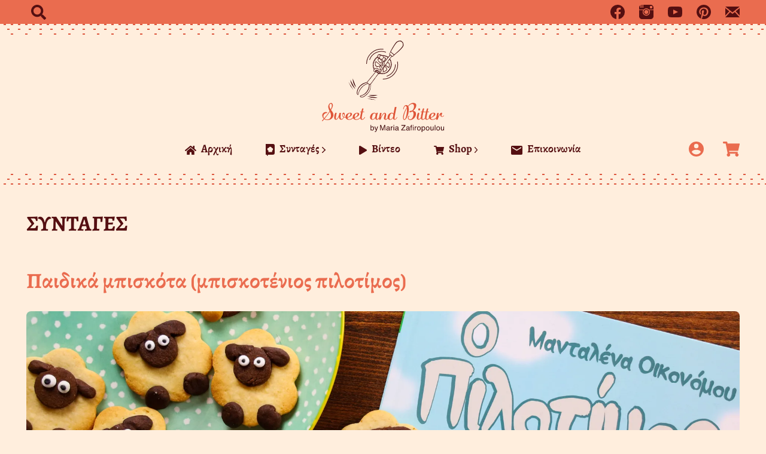

--- FILE ---
content_type: text/html; charset=utf-8
request_url: https://sweetandbitter.gr/recipe/childrens-cookies
body_size: 60687
content:
<!DOCTYPE html><html lang="el"><head><meta charSet="utf-8"/><meta name="viewport" content="width=device-width"/><script async="" src="https://www.googletagmanager.com/gtag/js?id=G-XL11R5J9SS"></script><script>
            window.dataLayer = window.dataLayer || [];
            function gtag(){dataLayer.push(arguments);}
            gtag('js', new Date());

            gtag('config', 'G-XL11R5J9SS');
        </script><title>Παιδικά μπισκότα (μπισκοτένιος πιλοτίμος) - Συνταγές | Sweet &amp; Bitter by Maria Zafiropoulou </title><meta name="description" content="Ένα πρόβατο που ονειρεύεται ότι είναι πιλότος , ένα όνειρο που μοιάζει άπιαστο και ένας αληθινός φίλος που μαζί καταφέρνουν όλα όσα οι άλλοι φοβούνται να προσπαθήσουν. Δεν μπόρεσα να αντισταθώ στον αγαπημένο Πιλοτίμο και δημιούργησα ένα μπισκότο βουτύρου για να μοιραστούμε μαζί με τα παιδιά μας μοναδικές στιγμές ζαχαροπλαστικής δημιουργίας."/><meta name="theme-color" content="#ffffff"/><link rel="icon" type="image/png" sizes="32x32" href="/favicon-32x32.png"/><link rel="icon" type="image/png" sizes="16x16" href="/favicon-16x16.png"/><link rel="icon" href="/favicon.svg" type="image/svg+xml"/><link rel="apple-touch-icon" sizes="180x180" href="/images/icon-180.png"/><link rel="manifest" href="/site.webmanifest"/><link rel="mask-icon" href="/safari-pinned-tab.svg" color="#DD563E"/><meta name="msapplication-TileColor" content="#fff"/><link rel="canonical" href="https://sweetandbitter.gr/recipe/childrens-cookies"/><meta property="og:title" content="Παιδικά μπισκότα (μπισκοτένιος πιλοτίμος) - Συνταγές | Sweet &amp; Bitter by Maria Zafiropoulou"/><meta property="og:site_name" content="Sweet &amp; Bitter by Maria Zafiropoulou"/><meta property="og:description" content="Ένα πρόβατο που ονειρεύεται ότι είναι πιλότος , ένα όνειρο που μοιάζει άπιαστο και ένας αληθινός φίλος που μαζί καταφέρνουν όλα όσα οι άλλοι φοβούνται να προσπαθήσουν. Δεν μπόρεσα να αντισταθώ στον αγαπημένο Πιλοτίμο και δημιούργησα ένα μπισκότο βουτύρου για να μοιραστούμε μαζί με τα παιδιά μας μοναδικές στιγμές ζαχαροπλαστικής δημιουργίας."/><meta property="og:locale" content="el_GR"/><meta property="og:type" content="article"/><meta property="og:image" content="https://cms.sweetandbitter.gr/uploads/marble_cookies_3b4c8ebdce.jpg"/><meta property="og:image:secure_url" content="https://cms.sweetandbitter.gr/uploads/marble_cookies_3b4c8ebdce.jpg"/><meta property="og:image:width" content="512"/><meta property="og:image:height" content="512"/><meta property="og:url" content="https://sweetandbitter.gr/recipe/childrens-cookies"/><meta property="fb:app_id" content="966242223397117"/><link rel="preload" as="image" imageSrcSet="/_next/image?url=https%3A%2F%2Fcms.sweetandbitter.gr%2Fuploads%2Fgemista_mpiskota_me_sokolata_ion_7563b90d65.jpg&amp;w=640&amp;q=80 640w, /_next/image?url=https%3A%2F%2Fcms.sweetandbitter.gr%2Fuploads%2Fgemista_mpiskota_me_sokolata_ion_7563b90d65.jpg&amp;w=750&amp;q=80 750w, /_next/image?url=https%3A%2F%2Fcms.sweetandbitter.gr%2Fuploads%2Fgemista_mpiskota_me_sokolata_ion_7563b90d65.jpg&amp;w=828&amp;q=80 828w, /_next/image?url=https%3A%2F%2Fcms.sweetandbitter.gr%2Fuploads%2Fgemista_mpiskota_me_sokolata_ion_7563b90d65.jpg&amp;w=1080&amp;q=80 1080w, /_next/image?url=https%3A%2F%2Fcms.sweetandbitter.gr%2Fuploads%2Fgemista_mpiskota_me_sokolata_ion_7563b90d65.jpg&amp;w=1200&amp;q=80 1200w, /_next/image?url=https%3A%2F%2Fcms.sweetandbitter.gr%2Fuploads%2Fgemista_mpiskota_me_sokolata_ion_7563b90d65.jpg&amp;w=1920&amp;q=80 1920w" imageSizes="100vw"/><meta name="next-head-count" content="27"/><link rel="preconnect" href="https://use.typekit.net" crossorigin /><link rel="preload" href="/_next/static/css/19065c6305841055.css" as="style"/><link rel="stylesheet" href="/_next/static/css/19065c6305841055.css" data-n-g=""/><link rel="preload" href="/_next/static/css/01809826c34a5f2a.css" as="style"/><link rel="stylesheet" href="/_next/static/css/01809826c34a5f2a.css" data-n-p=""/><noscript data-n-css=""></noscript><script defer="" nomodule="" src="/_next/static/chunks/polyfills-c67a75d1b6f99dc8.js"></script><script src="/_next/static/chunks/webpack-a90f06fa037a8a5f.js" defer=""></script><script src="/_next/static/chunks/framework-4556c45dd113b893.js" defer=""></script><script src="/_next/static/chunks/main-2f14133cf0c7d6de.js" defer=""></script><script src="/_next/static/chunks/pages/_app-a8bf2dbfaa29606f.js" defer=""></script><script src="/_next/static/chunks/75fc9c18-e61c2e0d9c9a0957.js" defer=""></script><script src="/_next/static/chunks/538-92f9a5a7b5ecd421.js" defer=""></script><script src="/_next/static/chunks/531-bd680b09b48ced48.js" defer=""></script><script src="/_next/static/chunks/pages/recipe/%5Bslug%5D-06a9808237cc4fb3.js" defer=""></script><script src="/_next/static/pA9Yf3cVlC5WZyeGbdXVu/_buildManifest.js" defer=""></script><script src="/_next/static/pA9Yf3cVlC5WZyeGbdXVu/_ssgManifest.js" defer=""></script><style data-href="https://use.typekit.net/bal0bzm.css">@import url("https://p.typekit.net/p.css?s=1&k=bal0bzm&ht=tk&f=15645.15646.40106.41126.41128.41130&a=44917662&app=typekit&e=css");@font-face{font-family:"alegreya";src:url("https://use.typekit.net/af/c05990/00000000000000007735a0d0/30/l?primer=2c525e945db23ca903c9e53f7672c72b14fc41c424013235fbe023be98740bd1&fvd=n7&v=3") format("woff2"),url("https://use.typekit.net/af/c05990/00000000000000007735a0d0/30/d?primer=2c525e945db23ca903c9e53f7672c72b14fc41c424013235fbe023be98740bd1&fvd=n7&v=3") format("woff"),url("https://use.typekit.net/af/c05990/00000000000000007735a0d0/30/a?primer=2c525e945db23ca903c9e53f7672c72b14fc41c424013235fbe023be98740bd1&fvd=n7&v=3") format("opentype");font-display:swap;font-style:normal;font-weight:700;font-stretch:normal}@font-face{font-family:"alegreya";src:url("https://use.typekit.net/af/cd74a4/00000000000000007735a0d6/30/l?primer=2c525e945db23ca903c9e53f7672c72b14fc41c424013235fbe023be98740bd1&fvd=n4&v=3") format("woff2"),url("https://use.typekit.net/af/cd74a4/00000000000000007735a0d6/30/d?primer=2c525e945db23ca903c9e53f7672c72b14fc41c424013235fbe023be98740bd1&fvd=n4&v=3") format("woff"),url("https://use.typekit.net/af/cd74a4/00000000000000007735a0d6/30/a?primer=2c525e945db23ca903c9e53f7672c72b14fc41c424013235fbe023be98740bd1&fvd=n4&v=3") format("opentype");font-display:swap;font-style:normal;font-weight:400;font-stretch:normal}@font-face{font-family:"alegreya";src:url("https://use.typekit.net/af/45010e/00000000000000007735a0db/30/l?primer=2c525e945db23ca903c9e53f7672c72b14fc41c424013235fbe023be98740bd1&fvd=n5&v=3") format("woff2"),url("https://use.typekit.net/af/45010e/00000000000000007735a0db/30/d?primer=2c525e945db23ca903c9e53f7672c72b14fc41c424013235fbe023be98740bd1&fvd=n5&v=3") format("woff"),url("https://use.typekit.net/af/45010e/00000000000000007735a0db/30/a?primer=2c525e945db23ca903c9e53f7672c72b14fc41c424013235fbe023be98740bd1&fvd=n5&v=3") format("opentype");font-display:swap;font-style:normal;font-weight:500;font-stretch:normal}@font-face{font-family:"alegreya-sans";src:url("https://use.typekit.net/af/8e2aa2/00000000000000007735b7a8/30/l?primer=2c525e945db23ca903c9e53f7672c72b14fc41c424013235fbe023be98740bd1&fvd=n4&v=3") format("woff2"),url("https://use.typekit.net/af/8e2aa2/00000000000000007735b7a8/30/d?primer=2c525e945db23ca903c9e53f7672c72b14fc41c424013235fbe023be98740bd1&fvd=n4&v=3") format("woff"),url("https://use.typekit.net/af/8e2aa2/00000000000000007735b7a8/30/a?primer=2c525e945db23ca903c9e53f7672c72b14fc41c424013235fbe023be98740bd1&fvd=n4&v=3") format("opentype");font-display:swap;font-style:normal;font-weight:400;font-stretch:normal}@font-face{font-family:"alegreya-sans";src:url("https://use.typekit.net/af/c25bbc/00000000000000007735b7ac/30/l?primer=2c525e945db23ca903c9e53f7672c72b14fc41c424013235fbe023be98740bd1&fvd=n5&v=3") format("woff2"),url("https://use.typekit.net/af/c25bbc/00000000000000007735b7ac/30/d?primer=2c525e945db23ca903c9e53f7672c72b14fc41c424013235fbe023be98740bd1&fvd=n5&v=3") format("woff"),url("https://use.typekit.net/af/c25bbc/00000000000000007735b7ac/30/a?primer=2c525e945db23ca903c9e53f7672c72b14fc41c424013235fbe023be98740bd1&fvd=n5&v=3") format("opentype");font-display:swap;font-style:normal;font-weight:500;font-stretch:normal}@font-face{font-family:"alegreya-sans";src:url("https://use.typekit.net/af/4e7509/00000000000000007735b7b0/30/l?primer=2c525e945db23ca903c9e53f7672c72b14fc41c424013235fbe023be98740bd1&fvd=n7&v=3") format("woff2"),url("https://use.typekit.net/af/4e7509/00000000000000007735b7b0/30/d?primer=2c525e945db23ca903c9e53f7672c72b14fc41c424013235fbe023be98740bd1&fvd=n7&v=3") format("woff"),url("https://use.typekit.net/af/4e7509/00000000000000007735b7b0/30/a?primer=2c525e945db23ca903c9e53f7672c72b14fc41c424013235fbe023be98740bd1&fvd=n7&v=3") format("opentype");font-display:swap;font-style:normal;font-weight:700;font-stretch:normal}.tk-alegreya{font-family:"alegreya",serif}.tk-alegreya-sans{font-family:"alegreya-sans",sans-serif}</style></head><body class="bg-light flex flex-col justify-between"><div id="__next"><header class="bg-light"><section class="  bg-light fixed sm:relative w-screen z-30 flex flex-col justify-between"><div><div class="bg-accent text-secondary rounded-b sm:rounded-none"><div class="max-w-screen-2xl mx-auto px-6 sm:px-11 flex flex-row justify-between h-12 md:h-10"><span class="sm:hidden text-light hover:text-light cursor-pointer py-2"><svg xmlns="http://www.w3.org/2000/svg" class="fill-current block w-8 h-8" width="30" height="21" viewBox="0 0 30 21"><g transform="translate(-3 -7.5)"><path d="M4.5,18h27" fill="none" stroke="#ffeede" stroke-linecap="round" stroke-linejoin="round" stroke-width="3"></path><path d="M4.5,9h27" fill="none" stroke="#ffeede" stroke-linecap="round" stroke-linejoin="round" stroke-width="3"></path><path d="M4.5,27h27" fill="none" stroke="#ffeede" stroke-linecap="round" stroke-linejoin="round" stroke-width="3"></path></g></svg></span><span class="text-light md:text-secondary flex items-center"><svg xmlns="http://www.w3.org/2000/svg" width="25" height="25" class="ml-2 fill-current hover:text-light cursor-pointer" viewBox="0 0 25 25"><path d="M24.66,21.618l-4.869-4.869a1.171,1.171,0,0,0-.83-.342h-.8a10.152,10.152,0,1,0-1.758,1.758v.8a1.171,1.171,0,0,0,.342.83l4.869,4.869a1.167,1.167,0,0,0,1.655,0l1.382-1.382A1.177,1.177,0,0,0,24.66,21.618Zm-14.5-5.21a6.25,6.25,0,1,1,6.25-6.25A6.247,6.247,0,0,1,10.157,16.407Z"></path></svg></span><ul class="flex flex-row flex-wrap justify-evenly sm:space-x-6 items-center text-secondary  hidden sm:flex"><li><a target="_blank" rel="noreferrer" href="https://www.facebook.com/Sweetandbitter-104822978053499" class="block h-10 w-10 sm:h-6 sm:w-6 hover:text-light" title="Ακολουθήστε μας στο Facebook"><svg xmlns="http://www.w3.org/2000/svg" class="fill-current" viewBox="0 0 18.679 18.566"><path d="M19.242,9.9a9.34,9.34,0,1,0-10.8,9.227V12.6H6.07V9.9H8.443V7.844A3.3,3.3,0,0,1,11.97,4.211a14.373,14.373,0,0,1,2.091.182v2.3H12.883a1.35,1.35,0,0,0-1.522,1.459V9.9h2.59l-.414,2.7H11.361v6.527A9.343,9.343,0,0,0,19.242,9.9Z" transform="translate(-0.563 -0.563)"></path></svg></a></li><li><a target="_blank" rel="noreferrer" href="https://www.instagram.com/sweetandbitter__/" class="block h-10 w-10 sm:h-6 sm:w-6 hover:text-light" title="Ακολουθήστε μας στο Instagram"><svg xmlns="http://www.w3.org/2000/svg" class="fill-current" viewBox="0 0 24 24"><path d="M11.984 16.815c2.596 0 4.706-2.111 4.706-4.707 0-1.409-.623-2.674-1.606-3.538-.346-.303-.735-.556-1.158-.748-.593-.27-1.249-.421-1.941-.421s-1.349.151-1.941.421c-.424.194-.814.447-1.158.749-.985.864-1.608 2.129-1.608 3.538 0 2.595 2.112 4.706 4.706 4.706zm.016-8.184c1.921 0 3.479 1.557 3.479 3.478 0 1.921-1.558 3.479-3.479 3.479s-3.479-1.557-3.479-3.479c0-1.921 1.558-3.478 3.479-3.478zm5.223.369h6.777v10.278c0 2.608-2.114 4.722-4.722 4.722h-14.493c-2.608 0-4.785-2.114-4.785-4.722v-10.278h6.747c-.544.913-.872 1.969-.872 3.109 0 3.374 2.735 6.109 6.109 6.109s6.109-2.735 6.109-6.109c.001-1.14-.327-2.196-.87-3.109zm2.055-9h-12.278v5h-1v-5h-1v5h-1v-4.923c-.346.057-.682.143-1 .27v4.653h-1v-4.102c-1.202.857-2 2.246-2 3.824v3.278h7.473c1.167-1.282 2.798-2 4.511-2 1.722 0 3.351.725 4.511 2h7.505v-3.278c0-2.608-2.114-4.722-4.722-4.722zm2.722 5.265c0 .406-.333.735-.745.735h-2.511c-.411 0-.744-.329-.744-.735v-2.53c0-.406.333-.735.744-.735h2.511c.412 0 .745.329.745.735v2.53z"></path></svg></a></li><li><a target="_blank" rel="noreferrer" href="https://www.youtube.com/user/MARYz1978" class="block h-10 w-10 sm:h-6 sm:w-6 hover:text-light" title="Ακολουθήστε το κανάλι μας στο Youtube"><svg xmlns="http://www.w3.org/2000/svg" class="fill-current block " viewBox="0 0 24 24"><path d="M19.615 3.184c-3.604-.246-11.631-.245-15.23 0-3.897.266-4.356 2.62-4.385 8.816.029 6.185.484 8.549 4.385 8.816 3.6.245 11.626.246 15.23 0 3.897-.266 4.356-2.62 4.385-8.816-.029-6.185-.484-8.549-4.385-8.816zm-10.615 12.816v-8l8 3.993-8 4.007z"></path></svg></a></li><li><a target="_blank" rel="noreferrer" href="https://www.pinterest.com/sweetandbitter__/" class="block h-10 w-10 sm:h-6 sm:w-6 hover:text-light" title="Ακολουθήστε μας στο Pinterest"><svg xmlns="http://www.w3.org/2000/svg" class="fill-current block " viewBox="0 0 24 24"><path d="M12 0c-6.627 0-12 5.372-12 12 0 5.084 3.163 9.426 7.627 11.174-.105-.949-.2-2.405.042-3.441.218-.937 1.407-5.965 1.407-5.965s-.359-.719-.359-1.782c0-1.668.967-2.914 2.171-2.914 1.023 0 1.518.769 1.518 1.69 0 1.029-.655 2.568-.994 3.995-.283 1.194.599 2.169 1.777 2.169 2.133 0 3.772-2.249 3.772-5.495 0-2.873-2.064-4.882-5.012-4.882-3.414 0-5.418 2.561-5.418 5.207 0 1.031.397 2.138.893 2.738.098.119.112.224.083.345l-.333 1.36c-.053.22-.174.267-.402.161-1.499-.698-2.436-2.889-2.436-4.649 0-3.785 2.75-7.262 7.929-7.262 4.163 0 7.398 2.967 7.398 6.931 0 4.136-2.607 7.464-6.227 7.464-1.216 0-2.359-.631-2.75-1.378l-.748 2.853c-.271 1.043-1.002 2.35-1.492 3.146 1.124.347 2.317.535 3.554.535 6.627 0 12-5.373 12-12 0-6.628-5.373-12-12-12z" fill-rule="evenodd" clip-rule="evenodd"></path></svg></a></li><li><a target="_blank" rel="noreferrer" href="mailto:info@sweetandbitter.gr" class="block h-10 w-10 sm:h-6 sm:w-6 hover:text-light" title="Στείλτε μας ένα email"><svg xmlns="http://www.w3.org/2000/svg" class="fill-current block " viewBox="0 0 24 24"><path d="M12 12.713l-11.985-9.713h23.971l-11.986 9.713zm-5.425-1.822l-6.575-5.329v12.501l6.575-7.172zm10.85 0l6.575 7.172v-12.501l-6.575 5.329zm-1.557 1.261l-3.868 3.135-3.868-3.135-8.11 8.848h23.956l-8.11-8.848z"></path></svg></a></li></ul></div></div></div></section><div class="pt-12 sm:pt-0"><span class="block h-5 bg-repeat-x  bg-pattern-up bg-pattern-top"></span><div class="max-w-screen-2xl mx-auto grid grid-cols-12 gap-x-5 px-11 text-light py-2"><div class="col-start-1 col-end-13 flex flex-row justify-center"><a class="block" href="/"><svg aria-labelledby="title" xmlns="http://www.w3.org/2000/svg" width="203.063" height="153.271" viewBox="0 0 203.063 153.271"><title id="title">Sweet and Bitter</title><defs><clipPath id="clip-path"><rect width="203.063" height="153.271" fill="none"></rect></clipPath></defs><g clip-path="url(#clip-path)"><path d="M15.121,150.2a28.272,28.272,0,0,0,2.609-5.291,8.46,8.46,0,0,0,.435-2.538c0-2.32-1.268-3.732-2.864-3.913-2.065-.219-4.058,1.92-4.639,4.711a8.378,8.378,0,0,0-.181,1.631c0,2.573,1.161,5.038,2.247,7.322a86.556,86.556,0,0,1-9.133,12,4.679,4.679,0,0,1-1.161-3.262,5.951,5.951,0,0,1,.834-3.081,5.834,5.834,0,0,1,4.675-2.536,2.062,2.062,0,0,0,.942-.291c.181-.218.072-.472-.652-.87a4.449,4.449,0,0,0-2.031-.435,5.877,5.877,0,0,0-4.494,2.138,5.524,5.524,0,0,0-1.232,3.661,7.654,7.654,0,0,0,2.392,5.51c-1.377,1.523-2.428,2.646-2.682,2.9a.6.6,0,0,0,.037.905.67.67,0,0,0,.905-.035c.254-.254,1.3-1.45,2.61-3.045a9.738,9.738,0,0,0,5.4,1.522,14.247,14.247,0,0,0,1.74-.144,9.8,9.8,0,0,0,7.575-5.328,7.441,7.441,0,0,0,.689-3.081c0-2.973-1.812-5.655-3.408-7.612-.217-.29-.4-.544-.615-.834m-2.791-6.887c0-2.175,1.16-3.479,2.32-3.479,1.2,0,2.03,1.05,1.848,4.023a15.8,15.8,0,0,1-2.066,5.328,11.831,11.831,0,0,1-2.1-5.873m2.32,18.631a6.288,6.288,0,0,1-6.235,4.2,6.506,6.506,0,0,1-3.371-.906,3.293,3.293,0,0,1-.58-.4,125.166,125.166,0,0,0,8.772-11.635,14.143,14.143,0,0,1,1.811,6.2,9.213,9.213,0,0,1-.4,2.537" transform="translate(0 -33.91)" fill="#df5538"></path><path d="M77.53,165.2a14.428,14.428,0,0,1-1.377,2.03c-.544.579-1.848,1.595-2.9,1.3-.435-.145-.616-.726-.616-1.631a45.64,45.64,0,0,1,.942-6.416c.254-1.2.471-2.428.726-3.589h2.1a.611.611,0,0,0,.616-.616.6.6,0,0,0-.616-.58H74.559c.4-1.885.761-3.371.905-3.879a1.036,1.036,0,0,0-.8-1.413c-.508-.037-.906.144-1.3.869a39.169,39.169,0,0,0-1.269,4.422H70.716a.6.6,0,0,0-.617.58.611.611,0,0,0,.617.616h1.051c-.29,1.3-.617,2.61-.871,3.769a24.726,24.726,0,0,0-.64,4.571,7.6,7.6,0,0,1-2.8,2.569,7.291,7.291,0,0,1-3.189.979,3.957,3.957,0,0,1-1.667-.363,2.686,2.686,0,0,1-1.631-2.21,14.671,14.671,0,0,0,3.371-1.233c2.681-1.306,4.313-3.19,4.313-4.821a2.317,2.317,0,0,0-.362-1.2,3.069,3.069,0,0,0-2.754-1.2,8.248,8.248,0,0,0-3.625.906,7.511,7.511,0,0,0-4.132,5.546,4.7,4.7,0,0,0,.051,1.576,7.5,7.5,0,0,1-2.4,2.012,7.291,7.291,0,0,1-3.189.979,3.963,3.963,0,0,1-1.668-.363,2.689,2.689,0,0,1-1.631-2.21,14.673,14.673,0,0,0,3.371-1.233c2.682-1.306,4.314-3.19,4.314-4.821a2.318,2.318,0,0,0-.363-1.2,3.069,3.069,0,0,0-2.754-1.2,8.251,8.251,0,0,0-3.625.906,7.514,7.514,0,0,0-4.132,5.546,4.847,4.847,0,0,0-.038.724,2.112,2.112,0,0,1-.794.291,3.692,3.692,0,0,1-1.558-.109,12.684,12.684,0,0,0,.834-2.393,10.564,10.564,0,0,0,.254-2.21c0-1.487-.434-2.9-1.885-2.9-1.595.035-2.247,1.921-2.247,3.769a6.245,6.245,0,0,0,.326,2.1,3.809,3.809,0,0,0,1.74,1.993c-1.016,1.958-2.429,3.081-3.589,2.973-1.305-.109-1.269-3.226-1.232-4.93a34.019,34.019,0,0,1,.544-4.6c.18-.869-.327-.8-.581-.834-.217-.035-1.2.037-1.413.037s-.471.181-.544.579a24.733,24.733,0,0,1-1.668,5.655c-1.231,2.791-2.9,4.35-3.769,4.1-.362-.109-.47-.726-.47-1.523a29.681,29.681,0,0,1,.362-3.661c.253-1.775.8-4.023.942-4.639.145-.653-.8-.8-1.124-.8a1.609,1.609,0,0,0-1.087.218,14.588,14.588,0,0,0-1.594,4.965,17.131,17.131,0,0,0-.219,2.392c0,2.175.617,4.169,2.755,4.2,2.864.072,4.639-4.313,4.858-4.712.072-.217.181-.254.217-.254.072,0,.109.109.109.217.036.29.181,4.495,3.552,4.64,2.1.108,3.661-1.777,4.64-3.7a3.147,3.147,0,0,0,1.377.218,3.658,3.658,0,0,0,1.351-.254,4.468,4.468,0,0,0,2.091,2.936,6.973,6.973,0,0,0,3.806,1.051,9.325,9.325,0,0,0,3.987-.942,7.215,7.215,0,0,0,2.523-1.971,4.7,4.7,0,0,0,1.715,1.862,6.973,6.973,0,0,0,3.806,1.051,9.323,9.323,0,0,0,3.987-.942,7.173,7.173,0,0,0,2.619-2.09c.211,1.571.87,2.617,2.128,2.851a4.525,4.525,0,0,0,3.806-1.269,7.634,7.634,0,0,0,1.885-2.573c.144-.362.072-.58-.072-.689a.4.4,0,0,0-.544.145m-34.755-.544c-.036.072-.036.109-.072.182a3.116,3.116,0,0,1-1.268-1.378,4.479,4.479,0,0,1-.362-1.812c0-.942.29-1.812,1.051-1.777.8.036,1.232.907,1.232,2.1a7.046,7.046,0,0,1-.58,2.682m6.341-1.595c.761-3.371,2.9-4.712,4.241-4.1a1.191,1.191,0,0,1,.616,1.2,5.513,5.513,0,0,1-1.848,3.7,6.606,6.606,0,0,1-3.3,1.341,8.313,8.313,0,0,1,.29-2.138m12.033,0c.761-3.371,2.9-4.712,4.24-4.1a1.192,1.192,0,0,1,.617,1.2,5.51,5.51,0,0,1-1.848,3.7,6.608,6.608,0,0,1-3.3,1.341,8.284,8.284,0,0,1,.291-2.138" transform="translate(-6.598 -36.842)" fill="#df5538"></path><path d="M150.582,164.431a10.306,10.306,0,0,1-1.45,2.175c-.616.653-1.486,1.487-2.212,1.2-.253-.109-.362-.508-.362-1.2a66.643,66.643,0,0,1,1.3-8.59c.871-4.567,1.668-8.228,1.922-9.714.072-.434.217-.8-.29-.942a2.412,2.412,0,0,0-1.015-.072,4.88,4.88,0,0,0-1.087.217c-.362.145-.4.29-.472.652-.616,3.263-1.485,7.793-1.956,10.258a3.87,3.87,0,0,0-2.284-1.45c-2.283-.435-6.306,1.6-7.394,5.944a7.283,7.283,0,0,0-.217,1.668,5.555,5.555,0,0,0,.049.705,12.8,12.8,0,0,1-.917,1.18c-.761.87-1.631,1.486-2.247,1.341-.471-.146-.181-1.559-.108-2.03.181-1.16.942-4.567.942-5.726a2.926,2.926,0,0,0-1.994-2.9c-1.667-.4-3.226,1.3-4.314,2.863a30.577,30.577,0,0,0-2.175,3.806c-.108.217-.289.325-.4.289-.109,0-.217-.181-.144-.471.108-.507,1.159-5.074,1.268-5.581.146-.544-.543-.761-1.014-.8-.472,0-.979-.108-1.342.254s-.906,2.429-1.269,4.821c-.111.755-.2,1.53-.267,2.261a10.056,10.056,0,0,1-1.035,1.546c-.725.87-1.885,1.885-2.609,1.521-.291-.144-.4-.652-.4-1.377a22.731,22.731,0,0,1,.471-3.769c.362-1.885,1.014-3.95,1.232-4.93.073-.362-.507-.507-.942-.543a1.464,1.464,0,0,0-1.341.543,9.855,9.855,0,0,0-.616,1.161,3.85,3.85,0,0,0-1.378-1.414,2.918,2.918,0,0,0-1.558-.362,7.35,7.35,0,0,0-6.271,4.422,7.118,7.118,0,0,0-.8,3.189,4.217,4.217,0,0,0,3.081,4.277,5.787,5.787,0,0,0,5.654-2.863c.217,1.632.979,2.682,2.247,2.863a3.57,3.57,0,0,0,3.118-1.2,8.127,8.127,0,0,0,.991-1.21c-.057.8-.093,1.413-.123,1.682-.036.689.762.58,1.377.58.581,0,1.232-.109,1.377-.58a40.561,40.561,0,0,1,2.719-6.307c1.377-2.392,3.153-3.7,3.733-3.516s.362,1.014.254,1.521c-.109.472-.942,3.589-1.269,5.365a3.085,3.085,0,0,0,2.175,3.7c1.305.326,2.573-.689,3.3-1.377a9.72,9.72,0,0,0,.886-1.047,3.945,3.945,0,0,0,3.39,2.569,6.573,6.573,0,0,0,5.255-2.936,2.925,2.925,0,0,0,2.03,2.683,4.146,4.146,0,0,0,3.479-1.413,8.759,8.759,0,0,0,1.632-2.538c.29-.652-.435-.833-.616-.4m-35.916-.761a11.44,11.44,0,0,1-.907,1.7c-.943,1.45-2.392,2.936-3.879,2.5-.652-.181-.905-.907-.905-1.813a13.39,13.39,0,0,1,.543-3.189c.544-2.1,1.921-5.438,4.241-4.785a2.42,2.42,0,0,1,1.558,2.428,18.682,18.682,0,0,0-.652,3.154m29.5.29a6.4,6.4,0,0,1-1.124,1.994c-1.232,1.45-2.573,2.247-3.624,2.066-.689-.145-1.2-.979-1.2-2.5a10.358,10.358,0,0,1,.362-2.537c.8-3.081,2.175-5.364,4.132-5a2.635,2.635,0,0,1,1.957,2.465c-.18,1.268-.326,2.5-.507,3.516" transform="translate(-25.938 -36.071)" fill="#df5538"></path><path d="M195.807,151.089a14.511,14.511,0,0,0,3.661-4.422,9.628,9.628,0,0,0,1.087-4.059,3.937,3.937,0,0,0-2.936-4.023,6.5,6.5,0,0,0-2.174-.363c-2.973,0-5.873,1.921-8.59,5.075a3.336,3.336,0,0,0-2.864-1.414c-3.879,0-5.147,5.365-5.147,6.524,0,.508.181.654.4.617a1.007,1.007,0,0,0,.58-.942c0-.761.906-4.567,3.154-4.567.905,0,1.486,1.016,1.812,2.573a42.052,42.052,0,0,0-5.074,10.222,20.746,20.746,0,0,0-1.2,6.379c0,2.429.76,3.915,2.029,4.2,2.5.544,6.343-6.271,7.322-13.121a35.017,35.017,0,0,0,.363-4.53,12.132,12.132,0,0,0-.907-5.147c2.864-3.3,5.655-4.35,7.286-3.915,1.74.435,2.247,2.066,2.247,3.842a10.527,10.527,0,0,1-.145,1.848,10.665,10.665,0,0,1-2.464,4.929c-.291.29-.291.362-.689.436-.4.108-1.558.145-2.392.4s-2.212.833-1.993,1.812c.108.47.507.652,1.015.652a6.048,6.048,0,0,0,1.74-.4c1.051-.362,1.558-1.051,2.174-.942,1.2.289,1.922,1.885,1.922,4.1a12.249,12.249,0,0,1-.471,3.3c-.869,3.189-2.827,5.726-5.183,5.726a3.476,3.476,0,0,1-1.2-.217,2.572,2.572,0,0,1-1.487-3.081,3.06,3.06,0,0,1,1.233-1.7c.362-.254.362-.507.217-.689a.633.633,0,0,0-.725-.181,3.866,3.866,0,0,0-1.7,2.247,3.72,3.72,0,0,0,2.719,4.64,3.429,3.429,0,0,0,1.087.145c3.154,0,8.155-2.9,9.388-8.119a8.616,8.616,0,0,0,.254-2.03,5.349,5.349,0,0,0-4.277-5.292c-.363-.035-.617-.181-.073-.507M184.86,154.46c-.507,4.929-2.138,11.743-4.169,11.309-.652-.145-.942-1.087-.942-2.574a24.322,24.322,0,0,1,1.088-6.379,39.222,39.222,0,0,1,4.132-9.46c.072.87.144,1.812.144,2.791,0,1.414-.109,2.9-.254,4.314" transform="translate(-43.727 -33.856)" fill="#df5538"></path><path d="M213.17,153.916A1.817,1.817,0,0,0,214,150.4a1.822,1.822,0,0,0-.834,3.516" transform="translate(-51.923 -36.829)" fill="#df5538"></path><path d="M254.192,162.519a.375.375,0,0,0-.579-.037,3.682,3.682,0,0,1-1.74,1.2,1.794,1.794,0,0,1-1.812-.325c-.507-.652.254-2.211.544-2.972s.834-1.958.145-2.465c-.544-.4-1.994.108-2.283.289a11.9,11.9,0,0,0-1.632,2.067c-.761,1.16-1.7,2.791-1.921,3.189a1.227,1.227,0,0,1-.218.326c-.072.072-.144.037-.144-.144.036-.291.109-1.305.291-2.212.18-.871.362-2.284.47-2.682.072-.4-.4-.726-1.051-.762a1.71,1.71,0,0,0-1.341.327,31.252,31.252,0,0,0-1.268,5.328c-.094.552-.177,1.145-.251,1.729a7.656,7.656,0,0,1-2.72,2.438,7.293,7.293,0,0,1-3.189.979,3.96,3.96,0,0,1-1.668-.363,2.689,2.689,0,0,1-1.631-2.21,14.673,14.673,0,0,0,3.371-1.233c2.681-1.306,4.314-3.19,4.314-4.821a2.325,2.325,0,0,0-.363-1.2,3.07,3.07,0,0,0-2.754-1.2,8.251,8.251,0,0,0-3.625.906A7.513,7.513,0,0,0,229,164.223a4.633,4.633,0,0,0,.189,2.076,11.327,11.327,0,0,1-.7.933c-.543.579-1.848,1.595-2.9,1.3-.434-.145-.615-.726-.615-1.631a45.751,45.751,0,0,1,.942-6.416c.254-1.2.471-2.428.725-3.589h2.1a.611.611,0,0,0,.616-.616.6.6,0,0,0-.616-.58H226.9c.4-1.885.761-3.371.907-3.879a1.036,1.036,0,0,0-.8-1.413c-.507-.037-.906.144-1.3.869a39.229,39.229,0,0,0-1.268,4.422h-1.377a.613.613,0,0,1-1.159,0h-1.848c.4-1.885.76-3.371.906-3.879a1.036,1.036,0,0,0-.8-1.413c-.507-.037-.905.144-1.3.869a39.406,39.406,0,0,0-1.268,4.422h-1.377a.6.6,0,0,0-.617.58.611.611,0,0,0,.617.616h1.051c-.29,1.3-.616,2.61-.87,3.769a24.575,24.575,0,0,0-.642,4.616,8.783,8.783,0,0,1-1.242,1.8c-.725.834-1.921,1.631-2.646,1.269-.254-.109-.362-.58-.362-1.16a25.386,25.386,0,0,1,.543-3.805c.327-1.85,1.2-4.386.907-5a1.2,1.2,0,0,0-1.051-.58,1.272,1.272,0,0,0-1.233.543c-.47.508-1.051,2.61-1.594,5.111a9.139,9.139,0,0,0-.218,1.921c0,2.356,1.051,3.951,2.393,4.169a4.422,4.422,0,0,0,3.335-1.233,8.331,8.331,0,0,0,1.25-1.515c.22,1.535.879,2.554,2.119,2.785a4.525,4.525,0,0,0,3.806-1.269,8.817,8.817,0,0,0,1-1.1,2.656,2.656,0,0,0,2.048,2.366,4.521,4.521,0,0,0,3.8-1.269,8.672,8.672,0,0,0,1.013-1.117,4.834,4.834,0,0,0,1.523,1.516,6.975,6.975,0,0,0,3.806,1.051,9.32,9.32,0,0,0,3.987-.942,7.414,7.414,0,0,0,2.265-1.667c-.091.907-.147,1.611-.164,1.812-.037.435.616.544,1.413.507.834,0,1.2-.109,1.341-.472a36.768,36.768,0,0,1,1.776-4.857,18.6,18.6,0,0,1,1.957-3.117c.254-.29.4-.436.362.181A3.171,3.171,0,0,0,249.3,164.3a3.41,3.41,0,0,0,1.558.362,5.012,5.012,0,0,0,1.2-.181,4.219,4.219,0,0,0,1.957-1.413c.181-.254.254-.435.181-.544M223.24,160.67a23.681,23.681,0,0,0-.653,4.858c0,.131.01.25.014.376a12.934,12.934,0,0,1-.955,1.327c-.544.579-1.849,1.595-2.9,1.3-.434-.145-.615-.726-.615-1.631a45.64,45.64,0,0,1,.942-6.416c.254-1.2.47-2.428.724-3.589h2.1a.6.6,0,0,1,1.159,0h1.052c-.291,1.3-.617,2.61-.871,3.769m9.133,2.393c.761-3.371,2.9-4.712,4.24-4.1a1.192,1.192,0,0,1,.617,1.2,5.511,5.511,0,0,1-1.849,3.7,6.6,6.6,0,0,1-3.3,1.341,8.317,8.317,0,0,1,.291-2.138" transform="translate(-51.157 -36.842)" fill="#df5538"></path><path d="M107.036,187.461h1.073v3.267a2.414,2.414,0,0,1,1.963-.968,2.574,2.574,0,0,1,2,.843,3.585,3.585,0,0,1,.766,2.486,4.249,4.249,0,0,1-.757,2.588,2.457,2.457,0,0,1-2.1,1.029,2.156,2.156,0,0,1-1.267-.361,3.031,3.031,0,0,1-.658-.687v.84h-1.018Zm4.219,7.559a3.5,3.5,0,0,0,.445-1.876,3.073,3.073,0,0,0-.445-1.716,1.47,1.47,0,0,0-1.313-.681,1.834,1.834,0,0,0-1.326.558,2.5,2.5,0,0,0-.569,1.839,4.06,4.06,0,0,0,.233,1.5,1.615,1.615,0,0,0,1.629,1.084,1.481,1.481,0,0,0,1.345-.71" transform="translate(-26.218 -45.917)" fill="#400a0d"></path><path d="M120.416,190.734h1.219q-.232.632-1.036,2.882-.6,1.693-1,2.76a18.733,18.733,0,0,1-1.348,3.063,1.539,1.539,0,0,1-1.347.551,2.539,2.539,0,0,1-.359-.019,2.477,2.477,0,0,1-.31-.067v-1a4.039,4.039,0,0,0,.416.1,1.646,1.646,0,0,0,.227.018.8.8,0,0,0,.45-.1.931.931,0,0,0,.242-.248c.02-.032.094-.2.22-.5s.218-.526.276-.673l-2.428-6.759h1.25l1.759,5.348Z" transform="translate(-28.324 -46.719)" fill="#400a0d"></path><path d="M128.1,187.5h1.747l2.59,7.614,2.571-7.614h1.735v9.006h-1.164v-5.315c0-.183,0-.489.012-.913s.013-.881.013-1.367l-2.572,7.6h-1.209l-2.6-7.6v.276q0,.331.019,1.009t.017,1v5.315H128.1Z" transform="translate(-31.378 -45.927)" fill="#400a0d"></path><path d="M145.558,193.273a.6.6,0,0,0,.508-.318.972.972,0,0,0,.074-.424.9.9,0,0,0-.4-.822,2.144,2.144,0,0,0-1.148-.255,1.453,1.453,0,0,0-1.223.468,1.546,1.546,0,0,0-.263.769h-1.03a1.9,1.9,0,0,1,.787-1.693,3.219,3.219,0,0,1,1.754-.477,3.553,3.553,0,0,1,1.879.442,1.5,1.5,0,0,1,.717,1.373v3.782a.487.487,0,0,0,.07.276.342.342,0,0,0,.3.1c.048,0,.1,0,.165-.009s.127-.015.2-.027v.815a2.91,2.91,0,0,1-.392.092,2.75,2.75,0,0,1-.368.019.908.908,0,0,1-.828-.4,1.571,1.571,0,0,1-.19-.607,2.8,2.8,0,0,1-.969.766,2.992,2.992,0,0,1-1.392.325,2.073,2.073,0,0,1-1.493-.555,1.838,1.838,0,0,1-.579-1.386,1.785,1.785,0,0,1,.57-1.414,2.712,2.712,0,0,1,1.5-.618Zm-2.324,2.982a1.3,1.3,0,0,0,.828.275,2.516,2.516,0,0,0,1.128-.27,1.515,1.515,0,0,0,.92-1.463v-.887a1.886,1.886,0,0,1-.52.214,4.35,4.35,0,0,1-.624.124l-.667.085a2.569,2.569,0,0,0-.9.251.976.976,0,0,0-.513.917.907.907,0,0,0,.35.753" transform="translate(-34.716 -46.667)" fill="#400a0d"></path><path d="M151.722,190.686h1.048v1.134a2.516,2.516,0,0,1,.631-.806,1.638,1.638,0,0,1,1.159-.475c.02,0,.055,0,.1.006s.133.012.251.025v1.164q-.1-.018-.181-.025c-.055,0-.115-.005-.18-.005a1.575,1.575,0,0,0-1.281.536,1.874,1.874,0,0,0-.448,1.235v3.776h-1.1Z" transform="translate(-37.163 -46.671)" fill="#400a0d"></path><path d="M157.58,187.5H158.7v1.251H157.58Zm0,2.471H158.7v6.535H157.58Z" transform="translate(-38.598 -45.927)" fill="#400a0d"></path><path d="M164.961,193.273a.6.6,0,0,0,.508-.318.972.972,0,0,0,.074-.424.9.9,0,0,0-.4-.822,2.144,2.144,0,0,0-1.148-.255,1.453,1.453,0,0,0-1.223.468,1.546,1.546,0,0,0-.263.769h-1.03a1.9,1.9,0,0,1,.787-1.693,3.219,3.219,0,0,1,1.754-.477,3.553,3.553,0,0,1,1.879.442,1.5,1.5,0,0,1,.717,1.373v3.782a.487.487,0,0,0,.07.276.342.342,0,0,0,.3.1c.048,0,.1,0,.165-.009s.127-.015.2-.027v.815a2.91,2.91,0,0,1-.392.092,2.75,2.75,0,0,1-.368.019.908.908,0,0,1-.828-.4,1.571,1.571,0,0,1-.19-.607,2.8,2.8,0,0,1-.969.766,2.992,2.992,0,0,1-1.392.325,2.074,2.074,0,0,1-1.493-.555,1.838,1.838,0,0,1-.579-1.386,1.785,1.785,0,0,1,.57-1.414,2.712,2.712,0,0,1,1.5-.618Zm-2.324,2.982a1.3,1.3,0,0,0,.828.275,2.517,2.517,0,0,0,1.128-.27,1.515,1.515,0,0,0,.92-1.463v-.887a1.887,1.887,0,0,1-.52.214,4.35,4.35,0,0,1-.624.124l-.667.085a2.569,2.569,0,0,0-.9.251.976.976,0,0,0-.513.917.907.907,0,0,0,.35.753" transform="translate(-39.469 -46.667)" fill="#400a0d"></path><path d="M174.593,195.5l5.538-6.921H175V187.5H181.7v1.049l-5.57,6.884h5.57v1.073h-7.111Z" transform="translate(-42.765 -45.927)" fill="#400a0d"></path><path d="M189.334,193.273a.6.6,0,0,0,.508-.318.972.972,0,0,0,.074-.424.9.9,0,0,0-.4-.822,2.144,2.144,0,0,0-1.148-.255,1.453,1.453,0,0,0-1.223.468,1.546,1.546,0,0,0-.263.769h-1.03a1.9,1.9,0,0,1,.787-1.693,3.219,3.219,0,0,1,1.754-.477,3.553,3.553,0,0,1,1.879.442,1.5,1.5,0,0,1,.717,1.373v3.782a.487.487,0,0,0,.07.276.342.342,0,0,0,.3.1c.048,0,.1,0,.165-.009s.127-.015.2-.027v.815a2.91,2.91,0,0,1-.392.092,2.75,2.75,0,0,1-.368.019.91.91,0,0,1-.828-.4,1.585,1.585,0,0,1-.19-.607,2.8,2.8,0,0,1-.969.766,2.992,2.992,0,0,1-1.392.325,2.074,2.074,0,0,1-1.493-.555,1.838,1.838,0,0,1-.579-1.386,1.785,1.785,0,0,1,.57-1.414,2.712,2.712,0,0,1,1.5-.618Zm-2.324,2.982a1.3,1.3,0,0,0,.828.275,2.516,2.516,0,0,0,1.128-.27,1.515,1.515,0,0,0,.92-1.463v-.887a1.886,1.886,0,0,1-.52.214,4.35,4.35,0,0,1-.624.124l-.667.085a2.569,2.569,0,0,0-.9.251.976.976,0,0,0-.513.917.907.907,0,0,0,.35.753" transform="translate(-45.439 -46.667)" fill="#400a0d"></path><path d="M195.666,187.9a1.691,1.691,0,0,1,1.489-.563c.069,0,.141,0,.215.005s.157.011.251.019v1.006c-.116-.008-.2-.014-.251-.016s-.1,0-.146,0c-.339,0-.541.087-.607.26a5.112,5.112,0,0,0-.1,1.327h1.1v.871h-1.1v5.664h-1.09V190.8h-.914v-.871h.914V188.9a1.954,1.954,0,0,1,.239-1.006" transform="translate(-47.645 -45.885)" fill="#400a0d"></path><path d="M200.3,187.5h1.122v1.251H200.3Zm0,2.471h1.122v6.535H200.3Z" transform="translate(-49.061 -45.927)" fill="#400a0d"></path><path d="M204.3,190.686h1.048v1.134a2.516,2.516,0,0,1,.631-.806,1.639,1.639,0,0,1,1.159-.475c.02,0,.055,0,.1.006s.133.012.251.025v1.164q-.1-.018-.181-.025c-.055,0-.115-.005-.18-.005a1.575,1.575,0,0,0-1.281.536,1.874,1.874,0,0,0-.448,1.235v3.776h-1.1Z" transform="translate(-50.043 -46.671)" fill="#400a0d"></path><path d="M214.751,191.327a3.315,3.315,0,0,1,.87,2.487,4.285,4.285,0,0,1-.767,2.621,2.767,2.767,0,0,1-2.38,1.035,2.678,2.678,0,0,1-2.136-.915,3.632,3.632,0,0,1-.791-2.46,3.93,3.93,0,0,1,.834-2.634,2.791,2.791,0,0,1,2.24-.98,2.947,2.947,0,0,1,2.132.846m-.686,4.363a4.167,4.167,0,0,0,.4-1.846,3.311,3.311,0,0,0-.291-1.493,1.632,1.632,0,0,0-1.588-.906,1.561,1.561,0,0,0-1.454.771,3.6,3.6,0,0,0-.455,1.862,3.128,3.128,0,0,0,.455,1.744,1.594,1.594,0,0,0,1.442.7,1.5,1.5,0,0,0,1.488-.829" transform="translate(-51.327 -46.657)" fill="#400a0d"></path><path d="M219.63,190.712h1.079v.871a2.669,2.669,0,0,1,.726-.692,2.334,2.334,0,0,1,1.315-.368,2.477,2.477,0,0,1,1.9.855,3.5,3.5,0,0,1,.78,2.443,3.742,3.742,0,0,1-1.126,3.065,2.55,2.55,0,0,1-1.662.584,2.258,2.258,0,0,1-1.25-.326,2.865,2.865,0,0,1-.658-.63v3.353h-1.1Zm4.151,5.146a3.068,3.068,0,0,0,.513-1.934,3.6,3.6,0,0,0-.227-1.349,1.67,1.67,0,0,0-3.149.061,4.532,4.532,0,0,0-.227,1.557,3.292,3.292,0,0,0,.227,1.294,1.675,1.675,0,0,0,2.863.371" transform="translate(-53.797 -46.667)" fill="#400a0d"></path><path d="M234.065,191.327a3.315,3.315,0,0,1,.87,2.487,4.285,4.285,0,0,1-.767,2.621,2.767,2.767,0,0,1-2.38,1.035,2.678,2.678,0,0,1-2.136-.915,3.632,3.632,0,0,1-.791-2.46,3.93,3.93,0,0,1,.834-2.634,2.791,2.791,0,0,1,2.24-.98,2.947,2.947,0,0,1,2.132.846m-.686,4.363a4.167,4.167,0,0,0,.4-1.846,3.311,3.311,0,0,0-.291-1.493,1.632,1.632,0,0,0-1.588-.906,1.561,1.561,0,0,0-1.454.771,3.6,3.6,0,0,0-.455,1.862,3.128,3.128,0,0,0,.455,1.744,1.594,1.594,0,0,0,1.442.7,1.5,1.5,0,0,0,1.488-.829" transform="translate(-56.057 -46.657)" fill="#400a0d"></path><path d="M240.1,190.734v4.359a1.867,1.867,0,0,0,.156.821,1.076,1.076,0,0,0,1.068.588,1.51,1.51,0,0,0,1.528-1.029,4.19,4.19,0,0,0,.221-1.515v-3.224h1.1V197.3H243.13l.013-.969a2.231,2.231,0,0,1-.524.631,2.274,2.274,0,0,1-1.5.515,1.93,1.93,0,0,1-1.876-.937,2.841,2.841,0,0,1-.271-1.343v-4.462Z" transform="translate(-58.533 -46.719)" fill="#400a0d"></path><rect width="1.103" height="9.006" transform="translate(187.612 141.575)" fill="#400a0d"></rect><path d="M257.141,191.327a3.315,3.315,0,0,1,.87,2.487,4.285,4.285,0,0,1-.767,2.621,2.767,2.767,0,0,1-2.38,1.035,2.678,2.678,0,0,1-2.136-.915,3.632,3.632,0,0,1-.791-2.46,3.93,3.93,0,0,1,.834-2.634,2.791,2.791,0,0,1,2.24-.98,2.947,2.947,0,0,1,2.132.846m-.686,4.363a4.167,4.167,0,0,0,.4-1.846,3.311,3.311,0,0,0-.291-1.493,1.632,1.632,0,0,0-1.588-.906,1.561,1.561,0,0,0-1.454.771,3.6,3.6,0,0,0-.455,1.862,3.128,3.128,0,0,0,.455,1.744,1.594,1.594,0,0,0,1.442.7,1.5,1.5,0,0,0,1.488-.829" transform="translate(-61.71 -46.657)" fill="#400a0d"></path><path d="M263.172,190.734v4.359a1.867,1.867,0,0,0,.156.821,1.076,1.076,0,0,0,1.068.588,1.51,1.51,0,0,0,1.528-1.029,4.191,4.191,0,0,0,.221-1.515v-3.224h1.1V197.3h-1.042l.013-.969a2.231,2.231,0,0,1-.524.631,2.276,2.276,0,0,1-1.5.515,1.93,1.93,0,0,1-1.876-.937,2.841,2.841,0,0,1-.271-1.343v-4.462Z" transform="translate(-64.186 -46.719)" fill="#400a0d"></path><path d="M133.191,46.274a18.913,18.913,0,0,0,1.42-4.874,16.354,16.354,0,0,0-.84-7.431,9.737,9.737,0,0,0-1.879-3.34c1.084-1.356,2.129-2.75,3.288-4.045.349.193.7.382,1.053.576a16.056,16.056,0,0,0,2.172-2.209,2.14,2.14,0,0,1,.874-.556c2.576-2.646,5.666-4.743,8.3-7.342,1.411-1.395,2.748-2.862,4.1-4.314a16.249,16.249,0,0,0,1.833-2.386c.035-.084.067-.169.1-.254a5.778,5.778,0,0,0,.819-4.171c0-.039-.008-.078-.012-.117a6.539,6.539,0,0,0-2.474-4.546,4.158,4.158,0,0,0-3.19-1.25,9.387,9.387,0,0,0-5.581,1.844c-.279.211-.557.425-.831.646-3.537,4.129-6.074,9.13-8.83,13.846a20.012,20.012,0,0,1-.936,1.955,2.109,2.109,0,0,1,.026.728,12.942,12.942,0,0,1-1.088,1.56,6.96,6.96,0,0,0-.862,2.083c.39.39.783.778,1.191,1.152-.89,1.231-1.934,2.339-2.822,3.571a15.28,15.28,0,0,0-1.8-1.157,14.175,14.175,0,0,0-3.186-1.1,19.692,19.692,0,0,0-3.251-.7,15.049,15.049,0,0,1-1.946-.1,11,11,0,0,1-1.854-.781,7.354,7.354,0,0,0-2.714-.578,3.033,3.033,0,0,0-2.466,1.044,4.223,4.223,0,0,0-1.089,2.052,7.129,7.129,0,0,1-.159,1.142,19.79,19.79,0,0,1-1.734,1.225,13.278,13.278,0,0,0-2,2.211,20.624,20.624,0,0,0-2.444,4.323,17.272,17.272,0,0,0-.957,7.973,21.25,21.25,0,0,0,.949,3.645,7.791,7.791,0,0,0,.717,1.57,4.563,4.563,0,0,0-.815,2,1.844,1.844,0,0,0,1.383,1.859,3.3,3.3,0,0,0,1.577-.523c.212.14.424.282.639.426-.6.914-1.356,1.712-2.018,2.583-2.014,2.579-4.077,5.122-6.254,7.566-2.674,3.215.527-.467-2.125,2.764-.563.684-1.092,1.4-1.69,2.052A9.131,9.131,0,0,0,94.236,68.8c-.173.3-.291.711-.678.8-1.427.457-2.911.733-4.308,1.284a15.245,15.245,0,0,0-4.007,2.02A22.589,22.589,0,0,0,81.5,76.16c-.485.565-.969,1.131-1.425,1.721a18.982,18.982,0,0,0-2.1,3.782,18.153,18.153,0,0,0-1.2,4.842,5.9,5.9,0,0,0,.6,3.688,1.384,1.384,0,0,0,1.241.817c.4-.042.592-.452.723-.781.494-1.4.831-2.845,1.324-4.243a22.323,22.323,0,0,1,2.195-4.169,24.4,24.4,0,0,1,4.4-5.229,27.976,27.976,0,0,1,4.7-2.979,26.565,26.565,0,0,1,3.477-1.392,7.675,7.675,0,0,1,1.47,1.182,3.362,3.362,0,0,1,.109,1.2,14.209,14.209,0,0,1-.316,2.888A19.129,19.129,0,0,1,95.464,81.3c-.485.982-1.047,1.922-1.549,2.893a15.241,15.241,0,0,1-3.008,3.762,13.4,13.4,0,0,1-3.964,2.845c-1.213.479-2.444.911-3.694,1.28-.361.139-.816.239-1,.615a1.293,1.293,0,0,0-.058,1.228,3,3,0,0,0,2.087,1.264,5.488,5.488,0,0,0,2.619-.232,12.471,12.471,0,0,0,2.494-1.141,31.81,31.81,0,0,0,6.571-5.989,15.914,15.914,0,0,0,2.736-4.48,24.605,24.605,0,0,0,.872-3.894c.218-1.221.174-2.465.28-3.7a13.683,13.683,0,0,0,.035-2.366c-.026-.338.257-.575.443-.818,3.355-3.862,2.125-3.069,5.35-7.037,1.915-2.371,1.9-3.023,3.824-5.381,1.228-1.35,2.255-2.865,3.422-4.265a2.906,2.906,0,0,0,1.037.35,4.745,4.745,0,0,0,1.008-.76,24.493,24.493,0,0,0,4.063.6,13.793,13.793,0,0,0,6.53-1.442c.763-.424,1.566-.782,2.3-1.259a19.732,19.732,0,0,0,3.481-3.842,13.491,13.491,0,0,0,1.851-3.27m-18.118,6.449.393.172a8.183,8.183,0,0,1-.907,1.771c-.234.347-.683.336-1.05.39.512-.784,1.095-1.521,1.564-2.333m11.934-14.589c.189-.264.352-.631.709-.689a2.683,2.683,0,0,1,1.614.254,2.093,2.093,0,0,1,.9,1.34,10.094,10.094,0,0,1,.264,3.218,5.855,5.855,0,0,1-.621,2.066,4.874,4.874,0,0,1-1.492-.7c-1.095-.8-2.167-1.638-3.244-2.461.633-1.006,1.275-2,1.875-3.029M98.031,74.048c.443-.136.88-.3,1.312-.47a16.018,16.018,0,0,1-.039,2.554c-.094,1-.06,2-.252,2.992a21.32,21.32,0,0,1-1.026,4.1,13.752,13.752,0,0,1-2.576,4.011,32.921,32.921,0,0,1-6.086,5.6,11.19,11.19,0,0,1-2.884,1.366,4.185,4.185,0,0,1-2.52.066,3.221,3.221,0,0,1-1.282-.99,16.73,16.73,0,0,1,2.828-1.042c.483-.181.969-.36,1.453-.544a13.793,13.793,0,0,0,3.858-2.365A19.141,19.141,0,0,0,97.3,79.151a26.731,26.731,0,0,0,.73-5.1m-4.05-3.693c.264.372.517.751.763,1.137-.515.219-1.042.408-1.564.607a18.5,18.5,0,0,0-2.372,1.258,19.7,19.7,0,0,0-4.212,2.82,21.737,21.737,0,0,0-3.648,4.076,20.079,20.079,0,0,0-3.2,6.47,17.545,17.545,0,0,1-1.234,3.632,3.321,3.321,0,0,1-.5-.389,3.2,3.2,0,0,1-.212-1.052,12.979,12.979,0,0,1,.151-3.676,16.449,16.449,0,0,1,1.938-5.248,18.374,18.374,0,0,1,5.994-6.082A30.233,30.233,0,0,1,89.3,72.053a26.639,26.639,0,0,1,4.678-1.7m5.026-6.124c1.415-1.628,1-1.463,2.435-3.075.976-1.155,1.913-2.344,2.864-3.519a62.636,62.636,0,0,1,4.275-5.113q1.874,1.418,3.72,2.875a40.938,40.938,0,0,1-2.86,3.638c-1.435,1.719-.937,1.722-2.4,3.418-.755.92-1.472,1.867-2.2,2.81-2.7,3.573-1.2,2.184-4.084,5.606a13.771,13.771,0,0,1-1.9,1.978,1.022,1.022,0,0,1-1.062.2,8.208,8.208,0,0,1-2.147-1.665,3.505,3.505,0,0,1-1.09-1.229c-.165-.5.191-.955.486-1.318.8-.943,1.694-1.808,2.46-2.782,1.789-2.356-.436.411,1.5-1.824m13.849-9.726q-.419-.3-.829-.615c.5-.658.983-1.325,1.468-1.993l.733.5a10.944,10.944,0,0,1-1.372,2.11m-1.625-1.247c-.285-.158-.569-.32-.85-.481a18.853,18.853,0,0,1,1.646-1.966c.247.184.5.37.745.555-.493.647-1.01,1.277-1.541,1.892m-1.638-1.074c-.254-.183-.505-.368-.754-.554a22.532,22.532,0,0,1,1.7-1.852c.193.128.387.254.584.379-.495.689-1.012,1.358-1.531,2.027m-1.632-1.2a7.744,7.744,0,0,1,.718-.6,8.03,8.03,0,0,1-.718.6m-2.5-1.969a6.022,6.022,0,0,1,1.855-1.332c.623-.336,1.245-.68,1.9-.96a1.33,1.33,0,0,1,1.011-.13,5.087,5.087,0,0,1,1.056.649,38.09,38.09,0,0,0,3.389,2.338c.407.214.92.5,1.373.234a5.738,5.738,0,0,0,1.746-1.6,10.22,10.22,0,0,1-2.707-2.563c-.311-.534.052-1.147.4-1.562,1.519-1.786,2.958-3.639,4.527-5.383a4.619,4.619,0,0,1,.257.892,3.551,3.551,0,0,1-.437.607c-.619.727-1.063,1.58-1.644,2.335a13.76,13.76,0,0,0-1.169,1.605,1.022,1.022,0,0,0,.125,1.142,6.2,6.2,0,0,0,1.7,1.429c.362.2.755-.058,1.025-.3a35.079,35.079,0,0,0,3.012-3.889,3.193,3.193,0,0,0,.988-2.643c-.34-1.062-1.136-1.907-1.5-2.959-.122-.356.3-.569.48-.818a49.246,49.246,0,0,0,4.635-5.5c1.646-2.045,3.388-4.013,5.1-6a20.375,20.375,0,0,1,1.934,1.483c-1.2,1.665-2.557,3.211-3.83,4.819-1.2,1.658-2.246,3.421-3.377,5.125-.686.988-1.154,2.1-1.8,3.116-.843,1.445-1.865,2.776-2.785,4.173-1.177,1.674-2.449,3.279-3.717,4.885-1.149,1.265-2.141,2.668-3.349,3.879a10.471,10.471,0,0,1-3.911-2.617,1.991,1.991,0,0,0-2.235-.6c-1.21.592-2.11,1.7-3.379,2.18-.5.227-.957-.165-1.368-.395a4.068,4.068,0,0,1,.695-1.646m16.49-6.489a16.128,16.128,0,0,1-2.372,3.1,1.255,1.255,0,0,1-.683.391,3.021,3.021,0,0,1-1.1-.831c-.238-.291.008-.653.165-.917.694-1.019,1.469-1.981,2.2-2.973a3.436,3.436,0,0,0,.737.837,4.477,4.477,0,0,0,1.053.4M109.631,30.232c.444-.462.134-1.1.323-1.641a4.248,4.248,0,0,1,.987.821,1.8,1.8,0,0,0,.116-1.407,11.456,11.456,0,0,0,1.977,1.721,5.3,5.3,0,0,0-1.489,1.947,1.969,1.969,0,0,0,.285,1.595,16,16,0,0,0,2.417,3.141,4.672,4.672,0,0,0,2.755,1.6,4.569,4.569,0,0,0,2.325-.733,4.993,4.993,0,0,1,.195.658,8.575,8.575,0,0,1-1.2,1.537c-.855.942-1.624,1.959-2.5,2.878a4.4,4.4,0,0,0,.554-1.033,1.171,1.171,0,0,0-.492-1.051c-.963-.857-2.094-1.5-3.091-2.31-1.221-1.024-2.5-1.968-3.707-3.01-.257-.241-.787-.5-.99-.066a8.323,8.323,0,0,0-1,3.71,6.509,6.509,0,0,0,.122,2.535,4.635,4.635,0,0,0,2.3,2.607,5.136,5.136,0,0,0,3.571.01A20.208,20.208,0,0,0,115.6,42.5a5.579,5.579,0,0,0-1.171,2.228,2.271,2.271,0,0,0,.4,1.584,16.358,16.358,0,0,0,1.636,1.639,4.839,4.839,0,0,1-1.253.926.856.856,0,0,1-.759-.15,12.294,12.294,0,0,1-1.551-1.283,8.772,8.772,0,0,0-2.692-1.664,2.209,2.209,0,0,0-1.8.334c-.882.484-1.731,1.03-2.636,1.473-.072-.084-.143-.168-.211-.251a1.19,1.19,0,0,0,.827-.963c-.433-.013-.869.039-1.3-.016a4.309,4.309,0,0,1-.313-.655c.369-.172.746-.335,1.124-.5-.053-.233-.1-.464-.15-.7-.459-.029-.92-.041-1.379-.049-.071-.3-.14-.588-.208-.883.327-.069.656-.133.984-.2.011-.228.022-.457.034-.685-.38-.052-.76-.1-1.138-.151-.007-.219-.012-.438-.014-.657a4.97,4.97,0,0,0,.893-.131,5.669,5.669,0,0,0,.2-.567q-.571-.206-1.149-.39.031-.265.069-.528l.82-.119c.051-.177.1-.356.158-.533-.319-.183-.646-.353-.965-.532.034-.127.072-.254.112-.38.313-.017.627-.032.943-.05.073-.2.148-.4.224-.6-.341-.205-.684-.408-1.02-.619a4.737,4.737,0,0,1,.322-.472,3.5,3.5,0,0,1,1.016.084c.085-.227.167-.455.251-.683-.348-.18-.7-.348-1.053-.51.073-.22.147-.44.223-.661.342.108.681.229,1.026.337.1-.187.194-.372.3-.56-.306-.256-.618-.5-.923-.753.132-.19.266-.379.4-.569q.459.27.924.536c.144-.332.281-.667.416-1-.305-.113-.608-.227-.906-.347q.255-.334.514-.663c.31.164.621.325.937.482.1-.194.208-.39.31-.586a4.61,4.61,0,0,1-.509-.8,1.382,1.382,0,0,1,.167-.482,6.694,6.694,0,0,0,.8.255c.349-.137.176-.541.165-.817a1.321,1.321,0,0,1,.162-.815c.262.268.513.547.771.823m1.544,12.936a3.731,3.731,0,0,1-2.489-1.422,4.493,4.493,0,0,1-.8-3.153,10.226,10.226,0,0,1,.717-2.941c1.154.924,2.312,1.843,3.488,2.739,1.212,1,2.54,1.843,3.707,2.9a6.522,6.522,0,0,1-4.626,1.881m6.092-6.207a3.53,3.53,0,0,1-2.3-1.145,16.716,16.716,0,0,1-2.585-2.829,1.008,1.008,0,0,1,.015-1.14,5.788,5.788,0,0,1,1.711-1.458c.412.248.836.478,1.244.736a5.527,5.527,0,0,1,1.429,1.687,28.183,28.183,0,0,1,2.055,3.625,2.73,2.73,0,0,1-1.565.525m-.352-12.543a6.861,6.861,0,0,0-1.831,1.6,4.918,4.918,0,0,0-.71,3.457,2.761,2.761,0,0,1-.643-1.444c0-.571.14-1.13.18-1.7A4.957,4.957,0,0,0,113.454,29c-.27-.35-.664-.683-.662-1.161a16.667,16.667,0,0,1,.38-2.306,8.636,8.636,0,0,0-.814,2.808,1.785,1.785,0,0,1-.4-1c.058-.589.291-1.142.4-1.722a4.451,4.451,0,0,0-.87,1.953,2.261,2.261,0,0,1-.089-1.787,3.636,3.636,0,0,1,2.536-1.966c-.359.426-.726.848-1.048,1.3a7.162,7.162,0,0,1,1.987-1.322,15.959,15.959,0,0,0-1.133,1.482,14.6,14.6,0,0,0,1.672-1.33l.419.187a12.674,12.674,0,0,0-1.136,1.458c.489-.368.888-.843,1.392-1.193.246-.174.553-.016.828,0m3.865,3.264a3.231,3.231,0,0,1-2.008,3.058,2.893,2.893,0,0,1-2.039.1,3.65,3.65,0,0,1-1.483-1.2,2.448,2.448,0,0,1-.32-1.978,3.155,3.155,0,0,1,1.44-1.88,2.817,2.817,0,0,1,1.337-.631,3.1,3.1,0,0,1,3.074,2.535m5.4,3.274q-.328-.2-.654-.394.2.3.415.593a36.42,36.42,0,0,1-4.228,4.952c-.078-.178-.154-.356-.226-.535a9.018,9.018,0,0,0,2.075-2.189,7.9,7.9,0,0,0,1.577-3.229,1.046,1.046,0,0,0-.336-1.123c-1.031-.645-2.308-.663-3.405-1.145a2.726,2.726,0,0,1-.24-.763,7.466,7.466,0,0,0-1-1.939,8.053,8.053,0,0,1,1.041.729,7.539,7.539,0,0,1,1.477.539c.167-.228.334-.457.5-.685.252.314.5.63.763.94.239-.2.476-.4.719-.6.069.28.136.562.2.843.139.115.282.229.427.344.251-.319.5-.637.76-.953a5.457,5.457,0,0,0,.529,1.253,4.877,4.877,0,0,0,.815-.072,10.24,10.24,0,0,0,.627,1.111,23.226,23.226,0,0,1-1.847,2.329m-5-2.057a9.453,9.453,0,0,1,3.07,1.036,9.177,9.177,0,0,1-1.879,3.439,3.992,3.992,0,0,1-1.457,1.251c-.632-1.015-1.245-2.042-1.827-3.087a8.978,8.978,0,0,0,1.241-1.027,5.342,5.342,0,0,0,.852-1.611m1.859,11.2A1.852,1.852,0,0,1,121.708,42c-.325.122-.6-.177-.872-.3a7.524,7.524,0,0,0-.011-2.611,12.988,12.988,0,0,0-1.118-2.818,14.1,14.1,0,0,0-1.056-1.879c-.546-.831-1.015-1.707-1.532-2.554a5.1,5.1,0,0,1,1.292,0,.907.907,0,0,1,.317,1.2c.242.106.485.211.727.322-.146.16-.288.319-.427.48.313.076.628.149.94.234-.174.115-.346.23-.513.348l.137.1a1.159,1.159,0,0,1,.9.572l-.475.3a2.666,2.666,0,0,1,1.45,1.376,10.669,10.669,0,0,1,1.572,3.349M138.925,23.42a28.829,28.829,0,0,0-2.43-2.206,21.01,21.01,0,0,1-2.484-2.041c-.2-.248-.486-.521-.4-.87a8.138,8.138,0,0,1,1.083-2.207c1.12-2.029,2.455-3.927,3.59-5.947a53.065,53.065,0,0,1,3.637-5.315,10.306,10.306,0,0,1,3.027-2.73,8.946,8.946,0,0,1,3.146-.883,2.38,2.38,0,0,1,.526-.027.383.383,0,0,1,.134-.016,4.508,4.508,0,0,1,3.026,1.486,4.917,4.917,0,0,1,1.1,1.558,1.346,1.346,0,0,1,.165.276,2.6,2.6,0,0,1,.224.914,3.725,3.725,0,0,1,.029,1.441c0,.284,0,.567-.016.844l-.009.159c-.083.35-.179.7-.278,1.044q-.142.3-.3.592a35.023,35.023,0,0,1-2.229,2.933,40.183,40.183,0,0,1-3.442,3.778c-2.629,2.479-5.353,4.864-8.093,7.218m-6.506-.154a2.766,2.766,0,0,1-.729-.923,1.522,1.522,0,0,1,.16-1.319,12.643,12.643,0,0,1,1.215-1.56,17.78,17.78,0,0,0,1.432,1.327q1.9,1.509,3.674,3.176a8.44,8.44,0,0,1-2.066,2.2,36.948,36.948,0,0,1-3.687-2.9M130.529,49.1c-.365.031-.727.063-1.087.108a6.256,6.256,0,0,1,.109.942,7.631,7.631,0,0,1-.917.362,4.932,4.932,0,0,1-.143.929c-.259.057-.522.074-.78.107a2.31,2.31,0,0,1-1.261.882,4.674,4.674,0,0,0,.01.822c-.211-.158-.424-.316-.632-.473a1.654,1.654,0,0,0-.492,1.088,2.8,2.8,0,0,0-.861-.338,9.625,9.625,0,0,0-.812,1.108c-.22-.265-.439-.531-.659-.791-.464.238-.562.758-.692,1.213a4.656,4.656,0,0,0-1.151-.59,2.086,2.086,0,0,1-1.2.785c-.042-.256-.079-.512-.114-.766q-.268-.033-.533-.057c-.174.26-.344.526-.513.789l-.7-.13c-.011-.272-.017-.544-.025-.815l-.513-.109a4.813,4.813,0,0,1-.544.7,4.472,4.472,0,0,1-.618.1c.042-.358.1-.713.153-1.068q-.376-.069-.748-.134a2.875,2.875,0,0,1,.544-1.218c1.542-1.686,2.952-3.483,4.378-5.265a9.638,9.638,0,0,1-.184,2.119,23.53,23.53,0,0,0-.325,2.78,5.446,5.446,0,0,1-2.256-.151l-.285.235a5.324,5.324,0,0,0,.872.227c.526.06,1.051-.1,1.577-.042a4.18,4.18,0,0,1,.736.52,15.79,15.79,0,0,0,4.769-2.3,4.773,4.773,0,0,0,1.426-1.944,3.355,3.355,0,0,0-.429-2.585,21.97,21.97,0,0,0-2.017-2.6,3.1,3.1,0,0,1-.547-.815,6.637,6.637,0,0,1,.559-.938c1.121.942,2.192,1.949,3.382,2.808a5.857,5.857,0,0,0,1.583.809q-.126.2-.242.408c.273-.052.6-.023.809-.251a3.6,3.6,0,0,0,.906-1.746,12.4,12.4,0,0,0,.026-5,2.932,2.932,0,0,0-.982-1.908,4.307,4.307,0,0,0-2.179-.4c.666-1.2,1.446-2.326,2.171-3.488a19.28,19.28,0,0,1,1.165-1.567,3.188,3.188,0,0,0-.19.914,8.649,8.649,0,0,1,1.356.347,2.232,2.232,0,0,0-.575,1.45,4.729,4.729,0,0,0,1.176-.231,3.575,3.575,0,0,0-.519,1.386c.306.032.615.06.925.086.034.169.07.341.106.511a1.559,1.559,0,0,0-.683,1.051c.282.017.566.031.85.044.019.222.038.445.062.67-.264.088-.527.178-.785.27.186.55.675.9.957,1.389-.312.192-.847.277-.869.725.116.378.476.624.72.923-.347.288-.7.563-1.043.86a4.676,4.676,0,0,1,.506.6,2.709,2.709,0,0,1-.042.715,2.089,2.089,0,0,0-1.025.712c.268.188.54.375.812.563-.4.271-.807.525-1.2.8a3.727,3.727,0,0,1,.363.821c-.267.2-.572.357-.823.582a4.071,4.071,0,0,0-.06,1.089,6.66,6.66,0,0,0-.787.008c-.335.383.005.92.031,1.362m-4.652-2.345a3.128,3.128,0,0,1,.341,1.574,2.59,2.59,0,0,1-1.014,1.386,15.3,15.3,0,0,1-2.722,1.751,3.283,3.283,0,0,1-1.374.3c.047-1.266.275-2.521.255-3.79a3.383,3.383,0,0,1,.346-2.027c.595-.856,1.259-1.662,1.864-2.511a19.464,19.464,0,0,1,2.3,3.322" transform="translate(-18.79 0)" fill="#400a0d"></path><path d="M58.426,91.527a41.746,41.746,0,0,0,8.361,13.95" transform="translate(-14.311 -22.419)" fill="#400a0d"></path><path d="M70.769,102.594a28.113,28.113,0,0,1-8.648-15.93" transform="translate(-15.216 -21.228)" fill="#400a0d"></path><path d="M67.865,84.217a21.1,21.1,0,0,0,.3,4.24A20.888,20.888,0,0,0,73.342,99.04" transform="translate(-16.62 -20.628)" fill="#400a0d"></path><path d="M98.685,127.9a41.128,41.128,0,0,0,15.738,2.973" transform="translate(-24.172 -31.329)" fill="#400a0d"></path><path d="M117.034,125.938a27.688,27.688,0,0,1-17.666-2.563" transform="translate(-24.339 -30.22)" fill="#400a0d"></path><path d="M118.019,120.624a20.728,20.728,0,0,1-15.562-.011" transform="translate(-25.096 -29.543)" fill="#400a0d"></path><path d="M157.121,52.658a20.969,20.969,0,0,1-14.594,19.976" transform="translate(-34.911 -12.898)" fill="none" stroke="#400a0d" stroke-miterlimit="10" stroke-width="1"></path><path d="M104.806,38.114a20.985,20.985,0,0,1,27.332-12.841" transform="translate(-25.671 -5.854)" fill="none" stroke="#400a0d" stroke-miterlimit="10" stroke-width="1"></path><path d="M158.47,46.55A24.823,24.823,0,0,1,134.1,75.963" transform="translate(-32.846 -11.402)" fill="none" stroke="#400a0d" stroke-miterlimit="10" stroke-width="1"></path><path d="M98.249,43.612a24.825,24.825,0,0,1,28.023-24.594" transform="translate(-24.065 -4.608)" fill="none" stroke="#400a0d" stroke-miterlimit="10" stroke-width="1"></path></g></svg></a></div><div class="hidden lg:block col-start-3 col-end-11 mx-auto"><nav><ul class="flex flex-row text-lg text-secondary font-fancy font-bold space-x-14 justify-around items-center"><li class="z-40 cursor-pointer relative hover:text-accent undefined"><a class="py-4 flex flex-row items-center hover:text-accent" href="/"><svg xmlns="http://www.w3.org/2000/svg" class="fill-current block " width="19.289" height="15" viewBox="0 0 19.289 15"><path d="M9.388,6.145,3.214,11.23v5.488a.536.536,0,0,0,.536.536l3.752-.01a.536.536,0,0,0,.533-.536V13.5a.536.536,0,0,1,.536-.536h2.143a.536.536,0,0,1,.536.536v3.2a.536.536,0,0,0,.536.537l3.751.01a.536.536,0,0,0,.536-.536V11.226L9.9,6.145A.408.408,0,0,0,9.388,6.145ZM19.14,9.6l-2.8-2.308V2.655a.4.4,0,0,0-.4-.4H14.064a.4.4,0,0,0-.4.4V5.087l-3-2.467a1.607,1.607,0,0,0-2.043,0L.145,9.6a.4.4,0,0,0-.054.566L.945,11.2a.4.4,0,0,0,.566.055L9.388,4.772a.408.408,0,0,1,.512,0l7.877,6.488a.4.4,0,0,0,.566-.054l.854-1.038A.4.4,0,0,0,19.14,9.6Z" transform="translate(0.001 -2.254)"></path></svg><span class="block pl-2">Αρχική</span></a></li><li class="z-40 cursor-pointer relative hover:text-accent header-menu_subMenuContainer__3XYTU"><a class="py-4 flex flex-row items-center hover:text-accent" href="/recipes"><svg xmlns="http://www.w3.org/2000/svg" class="fill-current block " width="15" height="20" viewBox="0 0 15 20"><g transform="translate(-60 -15)"><path d="M64.983,28.515H70.1a.5.5,0,0,0,.546-.546V26.058a2.274,2.274,0,0,0,1.57-2.184,2.4,2.4,0,0,0-2.253-2.389,2.465,2.465,0,0,0-2.321-1.911,2.416,2.416,0,0,0-2.321,1.775h-.2a2.374,2.374,0,0,0-2.389,2.389,2.438,2.438,0,0,0,1.706,2.321v1.911A.538.538,0,0,0,64.983,28.515ZM60,15H72.218a2.738,2.738,0,0,1,2.73,2.73V30.085a2.826,2.826,0,0,1-2.867,2.8h-8.6v1.365A.748.748,0,0,1,62.8,35a.758.758,0,0,1-.751-.751V32.884H60Z" fill-rule="evenodd"></path></g></svg><span class="block pl-2">Συνταγές</span><svg xmlns="http://www.w3.org/2000/svg" width="5.717" height="10" class="fill-current block  ml-1" viewBox="0 0 5.717 10"><path d="M12.974,11.192l3.784-3.781A.715.715,0,1,0,15.746,6.4l-4.287,4.284a.713.713,0,0,0-.021.985l4.3,4.314a.715.715,0,1,0,1.012-1.009Z" transform="translate(16.968 16.194) rotate(180)"></path></svg></a><ul class="hidden w-136 grid-cols-2 gap-y-8 p-8 z-30 absolute left-0 bg-light text-secondary rounded-lg shadow-2xl"><li class="col-span-1"><a class="relative h-6 flex flex-row hover:text-accent text-base items-center" href="/recipes"><span class="block w-8"><svg xmlns="http://www.w3.org/2000/svg" class="fill-current block mx-auto" width="22.803" height="29.744" viewBox="0 0 22.803 29.744"><g transform="translate(-9 -2)"><rect width="0.991" height="1.007" transform="translate(30.812 20.358)"></rect><path d="M9,15.872V29.265a2.482,2.482,0,0,0,2.479,2.479H30.812a.991.991,0,0,0,.991-.991v-8.4h-.991v4.429H12.966V2.991h17.35a.5.5,0,0,1,.5.5V19.366H31.8V3.487A1.487,1.487,0,0,0,30.316,2H11.479A2.482,2.482,0,0,0,9,4.479v10.41h.991V4.479a1.487,1.487,0,0,1,1.487-1.487h.5V26.786h-.5a2.453,2.453,0,0,0-1.487.509V15.872Zm2.479,11.905H30.812v.991H11.974v.991H30.812v.991H11.479a1.487,1.487,0,0,1,0-2.974Z"></path><path d="M34.863,12.94A3.97,3.97,0,0,0,30.9,8.974c-.042,0-.085,0-.128,0a3.962,3.962,0,0,0-7.676,0c-.043,0-.086,0-.128,0a3.963,3.963,0,0,0-.991,7.8v4.592a.5.5,0,0,0,.5.5h8.923a.5.5,0,0,0,.5-.5V16.775A3.969,3.969,0,0,0,34.863,12.94Zm-11.9,7.932V19.88H30.9v.991ZM30.9,15.914a2.949,2.949,0,0,1-1.681-.521.5.5,0,0,0-.562.818,3.935,3.935,0,0,0,2.242.694v1.983H22.966V16.906a3.937,3.937,0,0,0,2.255-.7.5.5,0,1,0-.565-.815A2.982,2.982,0,1,1,23.419,10a.5.5,0,0,0,.567-.426,2.97,2.97,0,0,1,5.891,0,.5.5,0,0,0,.567.426,2.974,2.974,0,1,1,.453,5.91Z" transform="translate(-5.043 -2.017)"></path><rect width="7.657" height="0.851" transform="translate(18.35 21.509)"></rect><rect width="12.761" height="0.851" transform="translate(15.797 24.061)"></rect></g></svg></span><span class="block pl-4">Όλες</span></a></li><li class="col-span-1"><a class="relative h-6 flex flex-row hover:text-accent text-base items-center" href="/recipes/mpiskota-mpares"><span class="block w-8"><svg xmlns="http://www.w3.org/2000/svg" class="fill-current block mx-auto" width="26.951" height="24.256" viewBox="0 0 26.951 24.256"><g transform="translate(28.951 29.256) rotate(180)"><path d="M28.951,13.984a8.072,8.072,0,0,0-12.98-6.422,8.078,8.078,0,1,0-9,12.98c-.017.2-.028.413-.028.629,0,.157,0,.32.014.477a.449.449,0,0,0,.446.421,1.349,1.349,0,0,1,1.282.969.449.449,0,0,0,.7.234,1.538,1.538,0,0,1,.924-.3,1.572,1.572,0,0,1,.894,2.865.449.449,0,0,0,.1.791.88.88,0,0,1,.578.836.93.93,0,0,1-.158.515.449.449,0,0,0,.2.663,8.077,8.077,0,0,0,11.156-6.883A8.057,8.057,0,0,0,28.951,13.984ZM2.9,13.085a7.187,7.187,0,0,1,14.374,0,6.541,6.541,0,0,1-.055.864q-.039.337-.11.666A7.093,7.093,0,0,1,15.233,18.1q-.236.241-.5.462h0a7.159,7.159,0,0,1-4.649,1.711,7.817,7.817,0,0,1-1.877-.248q-.305-.082-.6-.192A7.217,7.217,0,0,1,2.9,13.085ZM15.026,28.358a7.123,7.123,0,0,1-2.321-.384,1.8,1.8,0,0,0-.509-1.839,2.47,2.47,0,0,0-2.872-3.86,2.265,2.265,0,0,0-1.485-1.059v-.045q0-.16.007-.314l.075.019c.061.017.123.031.185.046.151.038.3.072.455.1q.109.021.218.038c.151.025.3.044.455.06.066.007.133.016.2.021.216.017.434.028.652.028s.462-.011.69-.031c.076-.006.151-.019.226-.028.152-.017.3-.035.455-.061.089-.015.176-.036.265-.055.136-.028.271-.056.4-.091.093-.024.184-.053.276-.081.126-.038.252-.076.376-.12.094-.033.186-.07.279-.107.119-.047.237-.1.353-.148.093-.042.185-.087.276-.133.112-.056.223-.114.333-.175q.136-.076.268-.157c.106-.065.211-.133.314-.2.086-.058.172-.118.256-.179.038-.028.079-.053.117-.082.056.059.118.111.175.169.091.091.183.181.279.267.117.107.237.208.36.307.1.08.2.16.3.235.127.093.258.18.39.266.106.068.211.137.319.2.138.08.279.153.421.224.11.056.219.113.331.164.149.067.3.124.454.182.112.042.222.088.335.125.162.053.328.1.493.138.109.028.216.062.326.086.185.04.374.066.563.093.094.013.186.033.281.044a8.11,8.11,0,0,0,.862.047c.2,0,.394-.009.589-.023l.168-.015q.225-.021.447-.054c.033,0,.067-.007.1-.012A7.149,7.149,0,0,1,15.026,28.358Zm7.526-7.385a7.177,7.177,0,0,1-2.45.157c-.083-.009-.165-.026-.247-.038-.168-.024-.335-.047-.5-.083-.1-.021-.191-.05-.287-.074-.148-.038-.3-.076-.44-.123-.1-.033-.2-.072-.294-.109-.136-.051-.273-.1-.406-.163-.1-.044-.194-.094-.29-.142-.127-.064-.254-.129-.377-.2-.095-.055-.187-.115-.279-.174-.119-.077-.236-.155-.351-.239-.089-.065-.177-.134-.263-.2q-.166-.133-.324-.277-.124-.112-.243-.231c-.046-.046-.088-.095-.133-.141.036-.034.068-.072.1-.106.079-.078.155-.157.23-.237q.138-.148.268-.3.106-.125.206-.253c.083-.106.161-.214.238-.324.062-.088.123-.177.181-.268.073-.114.141-.23.208-.347.053-.092.106-.184.155-.278.063-.122.121-.246.178-.371.043-.094.088-.187.127-.283.054-.132.1-.267.148-.4.032-.092.068-.183.1-.277.047-.152.084-.306.122-.461.02-.08.044-.159.061-.24.05-.237.09-.477.119-.72a7.4,7.4,0,0,0,.062-.976c0-.229-.011-.457-.03-.684-.006-.075-.019-.149-.027-.224-.017-.151-.034-.3-.06-.452-.015-.088-.036-.175-.054-.262-.028-.135-.055-.269-.09-.4-.024-.092-.052-.182-.079-.273-.037-.126-.076-.252-.119-.376-.032-.092-.068-.182-.1-.273-.047-.12-.1-.24-.148-.357-.04-.09-.083-.179-.127-.267q-.085-.172-.178-.341c-.048-.087-.1-.173-.148-.258-.067-.11-.136-.219-.208-.326-.055-.082-.11-.163-.168-.243-.026-.036-.05-.075-.077-.111a7.187,7.187,0,1,1,6,12.736Z"></path><path d="M13.7,14.348A1.348,1.348,0,1,0,12.348,15.7,1.349,1.349,0,0,0,13.7,14.348Zm-1.348.449a.449.449,0,1,1,.449-.449A.45.45,0,0,1,12.348,14.8Z" transform="translate(-4.957 -4.407)"></path><path d="M21.348,14.7A1.348,1.348,0,1,0,20,13.348,1.349,1.349,0,0,0,21.348,14.7Zm0-1.8a.449.449,0,1,1-.449.449A.45.45,0,0,1,21.348,12.9Z" transform="translate(-9.915 -3.856)"></path><path d="M25,22.348A1.348,1.348,0,1,0,26.348,21,1.349,1.349,0,0,0,25,22.348Zm1.348-.449a.449.449,0,1,1-.449.449A.45.45,0,0,1,26.348,21.9Z" transform="translate(-12.669 -8.813)"></path><path d="M41.7,13.348A1.348,1.348,0,1,0,40.348,14.7,1.349,1.349,0,0,0,41.7,13.348Zm-1.8,0a.449.449,0,1,1,.449.449A.45.45,0,0,1,39.9,13.348Z" transform="translate(-20.38 -3.856)"></path><path d="M49.7,16.348A1.348,1.348,0,1,0,48.348,17.7,1.349,1.349,0,0,0,49.7,16.348Zm-1.8,0a.449.449,0,1,1,.449.449A.45.45,0,0,1,47.9,16.348Z" transform="translate(-24.787 -5.508)"></path><path d="M42.7,23.348A1.348,1.348,0,1,0,41.348,24.7,1.349,1.349,0,0,0,42.7,23.348Zm-1.8,0a.449.449,0,1,1,.449.449A.45.45,0,0,1,40.9,23.348Z" transform="translate(-20.931 -9.364)"></path><path d="M50.348,27A1.348,1.348,0,1,0,51.7,28.348,1.349,1.349,0,0,0,50.348,27Zm0,1.8a.449.449,0,1,1,.449-.449A.45.45,0,0,1,50.348,28.8Z" transform="translate(-25.888 -12.118)"></path><path d="M42.348,31A1.348,1.348,0,1,0,43.7,32.348,1.349,1.349,0,0,0,42.348,31Zm0,1.8a.449.449,0,1,1,.449-.449A.45.45,0,0,1,42.348,32.8Z" transform="translate(-21.482 -14.321)"></path><path d="M29.7,42.348A1.348,1.348,0,1,0,28.348,43.7,1.349,1.349,0,0,0,29.7,42.348Zm-1.8,0a.449.449,0,1,1,.449.449A.45.45,0,0,1,27.9,42.348Z" transform="translate(-13.77 -19.829)"></path><path d="M36.348,44A1.348,1.348,0,1,0,37.7,45.348,1.349,1.349,0,0,0,36.348,44Zm0,1.8a.449.449,0,1,1,.449-.449A.45.45,0,0,1,36.348,45.8Z" transform="translate(-18.177 -21.482)"></path><path d="M31.348,49A1.348,1.348,0,1,0,32.7,50.348,1.349,1.349,0,0,0,31.348,49Zm0,1.8a.449.449,0,1,1,.449-.449A.45.45,0,0,1,31.348,50.8Z" transform="translate(-15.423 -24.236)"></path><path d="M16,23.348A1.348,1.348,0,1,0,17.348,22,1.349,1.349,0,0,0,16,23.348Zm1.348-.449a.449.449,0,1,1-.449.449A.45.45,0,0,1,17.348,22.9Z" transform="translate(-7.711 -9.364)"></path><path d="M7.348,21A1.348,1.348,0,1,0,8.7,22.348,1.349,1.349,0,0,0,7.348,21Zm0,1.8a.449.449,0,1,1,.449-.449A.45.45,0,0,1,7.348,22.8Z" transform="translate(-2.203 -8.813)"></path><path d="M16.348,31A1.348,1.348,0,1,0,17.7,32.348,1.349,1.349,0,0,0,16.348,31Zm0,1.8a.449.449,0,1,1,.449-.449A.45.45,0,0,1,16.348,32.8Z" transform="translate(-7.161 -14.321)"></path></g></svg></span><span class="block pl-4">Μπισκότα - Μπάρες</span></a></li><li class="col-span-1"><a class="relative h-6 flex flex-row hover:text-accent text-base items-center" href="/recipes/cake-cupcakes"><span class="block w-8"><svg xmlns="http://www.w3.org/2000/svg" class="fill-current block mx-auto" width="25.973" height="25.973" viewBox="0 0 25.973 25.973"><g transform="translate(-2 -2)"><path d="M24.943,13.688c0-1.349-1.435-2.489-3.6-2.885-.4-1.052-1.647-1.909-3.439-2.376A3.012,3.012,0,0,0,15.42,4.632V3.3a.433.433,0,0,1,.433-.433h.866a.433.433,0,1,0,0-.866h-.866a1.3,1.3,0,0,0-1.3,1.3V4.632a3.012,3.012,0,0,0-2.486,3.795c-1.792.467-3.042,1.324-3.439,2.376-2.164.4-3.6,1.536-3.6,2.885a3.03,3.03,0,1,0,0,6.06,2.98,2.98,0,0,0,1.563-.441l.9,7.15a1.734,1.734,0,0,0,1.718,1.516h11.56a1.734,1.734,0,0,0,1.718-1.516l.9-7.15a2.98,2.98,0,0,0,1.563.441,3.03,3.03,0,0,0,0-6.06ZM14.987,5.463a2.167,2.167,0,0,1,2.077,2.775,12.241,12.241,0,0,0-4.155,0,2.167,2.167,0,0,1,2.077-2.775Zm6.639,20.886a.867.867,0,0,1-.859.758H9.207a.867.867,0,0,1-.859-.758l-.916-7.317a2.179,2.179,0,0,0,2.1.01,3.031,3.031,0,0,0,5.451.534,3.031,3.031,0,0,0,5.451-.534,2.18,2.18,0,0,0,2.1-.01Zm3.317-7.467a2.141,2.141,0,0,1-1.579-.694l-.007,0,0-.006a1.379,1.379,0,0,1-.165-.2.433.433,0,0,0-.7-.028,1.278,1.278,0,0,1-2,.034.433.433,0,0,0-.761.239,2.164,2.164,0,0,1-4.318-.21.433.433,0,0,0-.866,0,2.164,2.164,0,0,1-4.318.21.433.433,0,0,0-.761-.239,1.278,1.278,0,0,1-2-.034.433.433,0,0,0-.7.028,1.379,1.379,0,0,1-.165.2l0,.006-.007,0a2.141,2.141,0,0,1-1.579.694A2.164,2.164,0,1,1,5.463,14.6a.433.433,0,0,0,.494-.571.991.991,0,0,1-.061-.338c0-.929,1.318-1.8,3.133-2.074a.433.433,0,0,0,.358-.334c.2-.908,1.512-1.742,3.336-2.125h0a11.335,11.335,0,0,1,4.524,0h0c1.824.383,3.133,1.217,3.335,2.125a.433.433,0,0,0,.358.334c1.816.273,3.133,1.145,3.133,2.074a.991.991,0,0,1-.061.338.433.433,0,0,0,.494.571,2.165,2.165,0,1,1,.432,4.286Z"></path><path d="M19.855,46.339a.433.433,0,0,0-.845.188l.866,3.9a.433.433,0,1,0,.845-.188Z" transform="translate(-9.641 -24.953)"></path><path d="M42.392,46.01a.432.432,0,0,0-.516.329l-.866,3.9a.433.433,0,1,0,.845.188l.866-3.9A.433.433,0,0,0,42.392,46.01Z" transform="translate(-22.117 -24.953)"></path><path d="M31.433,46a.433.433,0,0,0-.433.433v3.9a.433.433,0,1,0,.866,0v-3.9A.433.433,0,0,0,31.433,46Z" transform="translate(-16.446 -24.953)"></path></g></svg></span><span class="block pl-4">Cake - Cupcakes</span></a></li><li class="col-span-1"><a class="relative h-6 flex flex-row hover:text-accent text-base items-center" href="/recipes/tartes-pites"><span class="block w-8"><svg xmlns="http://www.w3.org/2000/svg" class="fill-current block mx-auto" width="31.099" height="31.1" viewBox="0 0 31.099 31.1"><g transform="translate(-3.932 -3.932)"><path d="M22.18,34.368a3.1,3.1,0,0,1-1.568-.421l-.9-.521a2.028,2.028,0,0,0-1.014-.271H17.654A3.136,3.136,0,0,1,14.94,31.6l-.515-.914a1.989,1.989,0,0,0-.748-.748l-.914-.515a3.136,3.136,0,0,1-1.568-2.715V25.665a2.028,2.028,0,0,0-.272-1.014l-.521-.9a3.141,3.141,0,0,1,0-3.136l.521-.9a2.028,2.028,0,0,0,.271-1.014V17.654a3.136,3.136,0,0,1,1.568-2.715l.914-.515a1.989,1.989,0,0,0,.748-.748l.515-.914a3.136,3.136,0,0,1,2.715-1.568H18.7a2.044,2.044,0,0,0,1.014-.271l.9-.521a3.141,3.141,0,0,1,3.136,0h0l.9.521a2.044,2.044,0,0,0,1.014.271h1.042a3.136,3.136,0,0,1,2.715,1.568l.515.914a1.989,1.989,0,0,0,.748.748l.9.521a3.136,3.136,0,0,1,1.568,2.715V18.7a2.028,2.028,0,0,0,.272,1.014l.521.9a3.141,3.141,0,0,1,0,3.136l-.521.9a2.028,2.028,0,0,0-.271,1.014v1.042A3.136,3.136,0,0,1,31.6,29.421l-.914.515a1.989,1.989,0,0,0-.748.748l-.515.914a3.136,3.136,0,0,1-2.715,1.568H25.665a2.028,2.028,0,0,0-1.014.272l-.9.521A3.1,3.1,0,0,1,22.18,34.368ZM17.654,12.314a2.033,2.033,0,0,0-1.756,1l-.521.9a3.163,3.163,0,0,1-1.147,1.147l-.914.532A2.033,2.033,0,0,0,12.3,17.654V18.7a3.125,3.125,0,0,1-.421,1.568l-.521.9a2.039,2.039,0,0,0,0,2.028l.521.9a3.124,3.124,0,0,1,.421,1.568v1.042a2.033,2.033,0,0,0,1.014,1.756l.9.521a3.163,3.163,0,0,1,1.147,1.147l.532.914a2.033,2.033,0,0,0,1.756,1.014H18.7a3.124,3.124,0,0,1,1.568.421l.9.521a2.039,2.039,0,0,0,2.028,0l.9-.521a3.124,3.124,0,0,1,1.568-.421h1.042a2.033,2.033,0,0,0,1.756-1.014l.521-.9a3.163,3.163,0,0,1,1.147-1.147l.914-.532a2.033,2.033,0,0,0,1.014-1.756V25.665a3.125,3.125,0,0,1,.421-1.568l.521-.9a2.039,2.039,0,0,0,0-2.028l-.521-.9a3.124,3.124,0,0,1-.421-1.568V17.654A2.033,2.033,0,0,0,31.044,15.9l-.9-.521a3.163,3.163,0,0,1-1.147-1.147l-.532-.914A2.033,2.033,0,0,0,26.706,12.3H25.665a3.125,3.125,0,0,1-1.568-.421l-.9-.521a2.039,2.039,0,0,0-2.028,0l-.9.521A3.125,3.125,0,0,1,18.7,12.3Z" transform="translate(-2.699 -2.699)"></path><path d="M19.481,35.032a3.845,3.845,0,0,1-1.939-.521l-1.169-.67a2.77,2.77,0,0,0-1.385-.371H13.642a3.878,3.878,0,0,1-3.357-1.939l-.67-1.169A2.77,2.77,0,0,0,8.6,29.348l-1.169-.67a3.878,3.878,0,0,1-1.939-3.357V23.974a2.77,2.77,0,0,0-.371-1.385l-.67-1.169a3.878,3.878,0,0,1,0-3.878l.67-1.163a2.77,2.77,0,0,0,.371-1.385V13.642a3.878,3.878,0,0,1,1.939-3.357L8.6,9.615A2.77,2.77,0,0,0,9.615,8.6l.67-1.169a3.878,3.878,0,0,1,3.357-1.939h1.346a2.77,2.77,0,0,0,1.385-.371l1.169-.67a3.878,3.878,0,0,1,3.878,0l1.169.67a2.77,2.77,0,0,0,1.385.371h1.346a3.878,3.878,0,0,1,3.357,1.939l.67,1.169a2.77,2.77,0,0,0,1.014,1.014l1.169.67a3.878,3.878,0,0,1,1.939,3.357v1.352a2.77,2.77,0,0,0,.371,1.385l.67,1.163a3.878,3.878,0,0,1,0,3.878l-.67,1.169a2.77,2.77,0,0,0-.371,1.385v1.346a3.878,3.878,0,0,1-1.939,3.357l-1.169.67a2.77,2.77,0,0,0-1.014,1.014l-.67,1.169a3.878,3.878,0,0,1-3.357,1.939H23.974a2.77,2.77,0,0,0-1.385.371l-1.169.67A3.845,3.845,0,0,1,19.481,35.032ZM13.642,6.6a2.77,2.77,0,0,0-2.4,1.385l-.67,1.169a3.911,3.911,0,0,1-1.418,1.418l-1.169.67a2.77,2.77,0,0,0-1.385,2.4v1.352a3.878,3.878,0,0,1-.521,1.939L5.41,18.1a2.77,2.77,0,0,0,0,2.77l.67,1.169A3.839,3.839,0,0,1,6.6,23.974v1.346a2.77,2.77,0,0,0,1.385,2.4l1.169.67a3.878,3.878,0,0,1,1.418,1.418l.67,1.169a2.77,2.77,0,0,0,2.4,1.385h1.346a3.839,3.839,0,0,1,1.939.521l1.169.67a2.77,2.77,0,0,0,2.77,0l1.169-.67a3.839,3.839,0,0,1,1.939-.521h1.346a2.77,2.77,0,0,0,2.4-1.385l.67-1.169a3.878,3.878,0,0,1,1.418-1.418l1.169-.67a2.77,2.77,0,0,0,1.385-2.4V23.974a3.839,3.839,0,0,1,.521-1.939l.67-1.169a2.77,2.77,0,0,0,0-2.77l-.67-1.163a3.878,3.878,0,0,1-.521-1.939V13.642a2.77,2.77,0,0,0-1.385-2.4l-1.169-.67A3.911,3.911,0,0,1,28.39,9.155l-.67-1.169a2.77,2.77,0,0,0-2.4-1.385H23.974a3.839,3.839,0,0,1-1.939-.521l-1.169-.67h0a2.77,2.77,0,0,0-2.77,0l-1.169.67a3.839,3.839,0,0,1-1.939.521Z" transform="translate(0)"></path><path d="M38.77,32.108H36.554a.554.554,0,1,1,0-1.108H38.77a.554.554,0,1,1,0,1.108Z" transform="translate(-14.303 -12.072)"></path><path d="M26.214,26.768a.554.554,0,0,1-.393-.161l-1.662-1.662a.556.556,0,0,1,.787-.787l1.662,1.662a.554.554,0,0,1-.393.947Z" transform="translate(-8.949 -8.949)"></path><path d="M35.551,26.768a.554.554,0,0,1-.393-.947l1.662-1.662a.556.556,0,0,1,.787.787l-1.662,1.662A.554.554,0,0,1,35.551,26.768Z" transform="translate(-13.854 -8.949)"></path><path d="M37.491,38.045a.554.554,0,0,1-.393-.161l-1.939-1.939a.556.556,0,1,1,.787-.787L37.884,37.1a.554.554,0,0,1-.393.947Z" transform="translate(-13.855 -13.855)"></path><path d="M24.551,37.768a.554.554,0,0,1-.393-.947l1.662-1.662a.556.556,0,1,1,.787.787l-1.662,1.662A.554.554,0,0,1,24.551,37.768Z" transform="translate(-8.948 -13.855)"></path><path d="M24.77,32.108H22.554a.554.554,0,0,1,0-1.108H24.77a.554.554,0,0,1,0,1.108Z" transform="translate(-8.058 -12.072)"></path><path d="M31.554,39.324A.554.554,0,0,1,31,38.77V36.554a.554.554,0,1,1,1.108,0V38.77A.554.554,0,0,1,31.554,39.324Z" transform="translate(-12.072 -14.303)"></path><path d="M31.554,25.324A.554.554,0,0,1,31,24.77V22.554a.554.554,0,0,1,1.108,0V24.77A.554.554,0,0,1,31.554,25.324Z" transform="translate(-12.072 -8.058)"></path></g></svg></span><span class="block pl-4">Τάρτες - Πίτες</span></a></li><li class="col-span-1"><a class="relative h-6 flex flex-row hover:text-accent text-base items-center" href="/recipes/zymes"><span class="block w-8"><svg xmlns="http://www.w3.org/2000/svg" class="fill-current block mx-auto" width="20.799" height="23.074" viewBox="0 0 20.799 23.074"><path d="M4.646,16.735a6.3,6.3,0,0,0,10.807,5.706l2.063-2.305.453.416a.756.756,0,0,0,1.088-.057l.091-.1.234.212a1.134,1.134,0,0,0,1.53,0l2.04,1.625a1.134,1.134,0,0,0,.756.287h.06a1.134,1.134,0,0,0,.7-1.965l-1.87-1.84a1.134,1.134,0,0,0,.208-.7,1.156,1.156,0,0,0-.378-.8L22.195,17l.091-.1a.756.756,0,0,0-.057-1.084l-.442-.4,2.91-3.253a2.267,2.267,0,0,0,.563-1.689,2.471,2.471,0,0,0-2.445-2.267A2.328,2.328,0,0,0,22,8.35a3.541,3.541,0,0,0-.676.344,1.6,1.6,0,0,1-.839.321h0a1.659,1.659,0,0,1-1.6-1.511,1.489,1.489,0,0,1,.378-1.134l.918-1.024a2.267,2.267,0,0,0,.578-1.674A2.388,2.388,0,0,0,18.386,1.45a2.267,2.267,0,0,0-1.7.756L12.408,6.982l-.442-.412a.79.79,0,0,0-1.084.057l-.091.1-.238-.212a1.2,1.2,0,0,0-1.511,0L7.027,4.862A1.134,1.134,0,0,0,5.516,6.517L7.36,8.388A1.156,1.156,0,0,0,7.537,9.9l.234.212-.091.1A.756.756,0,0,0,7.737,11.3l.442.4L6.1,14A6.352,6.352,0,0,0,4.646,16.735Zm19.336,4.912a.378.378,0,0,1-.544,0l-2.01-1.6.68-.756,1.833,1.825a.378.378,0,0,1,.042.525ZM21.919,17.77a.423.423,0,0,1,.136.283.416.416,0,0,1-.106.295L20.464,20a.419.419,0,0,1-.578.03l-.234-.212,2.033-2.267ZM17.264,2.712a1.511,1.511,0,0,1,1.134-.5,1.621,1.621,0,0,1,1.084.419,1.655,1.655,0,0,1,.537,1.1,1.489,1.489,0,0,1-.378,1.134l-.918,1.024a2.241,2.241,0,0,0-.574,1.678,2.426,2.426,0,0,0,2.362,2.218,2.267,2.267,0,0,0,1.217-.431,2.751,2.751,0,0,1,.544-.28,1.708,1.708,0,0,1,2.267,1.466,1.511,1.511,0,0,1-.378,1.134l-2.94,3.242-2.83-2.547L12.982,7.485ZM11.471,7.144l10.248,9.25-.34.378h0l-2.532,2.815h0l-.344.378h0L8.221,10.727ZM5.988,5.436a.374.374,0,0,1,.537-.015L8.516,7.054l-.68.756L6.014,5.973a.378.378,0,0,1-.026-.537Zm2.033,3.9a.412.412,0,0,1-.03-.582L9.472,7.11a.412.412,0,0,1,.306-.136.378.378,0,0,1,.272.106l.238.212L8.255,9.559Zm.7,2.857,8.253,7.436-2.078,2.309a5.554,5.554,0,0,1-8.253-7.436Z" transform="translate(-4.468 -1.45)"></path></svg></span><span class="block pl-4">Ζύμες</span></a></li><li class="col-span-1"><a class="relative h-6 flex flex-row hover:text-accent text-base items-center" href="/recipes/breakfast"><span class="block w-8"><svg xmlns="http://www.w3.org/2000/svg" class="fill-current block mx-auto" width="32.706" height="23.44" viewBox="0 0 32.706 23.44"><path d="M28.185,26.525a8.128,8.128,0,0,0,1.07-4.033V19.222c0-.812-.74-1.5-2.19-2.057l1.658-4.559a1.57,1.57,0,1,0-2.951-1.072l-1.766,4.853a34.459,34.459,0,0,0-5.653-.436c-5.418,0-10.9,1.123-10.9,3.271v3.271a8.128,8.128,0,0,0,1.07,4.033C5.375,27.075,2,28.077,2,29.851c0,3,9.78,4.088,16.353,4.088s16.353-1.089,16.353-4.088C34.706,28.077,31.331,27.075,28.185,26.525Zm-18.323.087a7.06,7.06,0,0,1-1.321-4.12V20.755c.037.023.07.042.1.054a1.667,1.667,0,0,0,.271.148c.036.018.076.034.113.052.095.046.195.091.3.135.036.015.07.034.107.049.065.028.126.05.188.073.112.044.229.085.349.126l.045.016c.1.037.192.067.278.092.44.138.92.26,1.428.368l.072.017.061.013.282.055.042.008.017,0,.06.01c.219.041.441.081.668.117l.1.018c.251.039.512.078.78.111.022,0,.078.011.1.011.277.033.559.067.846.094l.044,0,.033,0,.789.066c.121.008.244.011.366.018.574.035,1.15.058,1.724.068l.088,0H17.8c.106,0,.215,0,.328.005.261,0,.533,0,.8,0,.349-.006.693-.011,1.025-.028l.436-.016h.01q.614-.033,1.194-.083c.2-.017.388-.034.562-.055.2-.017.384-.039.568-.062l.4-.05h0l.7-.1c.116-.022.232-.04.344-.058l.067-.011c.285-.05.553-.106.815-.162h0l.034-.007.017-.006.008,0c.146-.033.286-.065.409-.1h.009l.018,0c.355-.083.711-.184,1.119-.318.138-.046.265-.092.381-.136a5.926,5.926,0,0,0,.6-.259c.115-.051.217-.1.308-.154.067-.036.126-.07.18-.1l.027-.015v1.736a7.087,7.087,0,0,1-7.086,7.086H15.628a7.1,7.1,0,0,1-5.765-2.966Zm6.856-7.366c0-.008,0-.017,0-.025a1.091,1.091,0,0,1,1.09-1.09,1.113,1.113,0,0,1,.241.029c.022,0,.044.012.066.018a1.061,1.061,0,0,1,.172.066c.017.009.036.016.053.025a1.068,1.068,0,0,1,.178.126c-.009.021-.012.044-.02.066a2.2,2.2,0,0,0-.082.272c-.008.036-.018.072-.024.109a2.148,2.148,0,0,0-.038.379,2.2,2.2,0,0,0,.038.388c.006.034.015.066.022.1A2.068,2.068,0,0,0,18.5,20c.006.015.008.03.014.045l-.032.027a1.077,1.077,0,0,1-.131.087c-.021.012-.041.025-.062.035a1.078,1.078,0,0,1-.214.08c-.032-.034-.068-.066-.1-.1s-.068-.068-.1-.1q-.15-.142-.318-.276c-.023-.018-.044-.037-.067-.055-.136-.1-.281-.2-.434-.3-.042-.026-.086-.05-.128-.076C16.856,19.328,16.79,19.285,16.718,19.246ZM20.8,18.167c.025.006.049.015.073.023a1.079,1.079,0,0,1,.174.074c.022.012.045.023.066.036a1.1,1.1,0,0,1,.2.153c.009.009.016.021.025.03a1.094,1.094,0,0,1,.128.168c.006.01.011.02.016.03a2.169,2.169,0,0,0-.241.032l-.034,0a2.154,2.154,0,0,0-.349.1c-.03.011-.058.024-.088.037a2.169,2.169,0,0,0-.263.135c-.021.013-.042.023-.063.036a2.182,2.182,0,0,0-.28.217c-.02.018-.038.038-.057.057a2.181,2.181,0,0,0-.192.215c-.019.024-.038.048-.056.073a2.168,2.168,0,0,0-.173.282c-.011-.016-.029-.027-.039-.043l-.017-.024a1.015,1.015,0,0,1-.179-.586,1.125,1.125,0,0,1,.184-.606,1.069,1.069,0,0,1,1.17-.449ZM18.9,21.4h-.144c-.021-.062-.04-.124-.066-.186.063-.028.126-.056.187-.09l.031-.02a2.161,2.161,0,0,0,.232-.156c.011-.009.024-.015.035-.024l.009.006c.034.027.072.047.107.072.056.039.109.08.169.114,0,.025.01.049.013.074s.011.066.018.1.009.063.017.094C19.305,21.386,19.107,21.394,18.9,21.4Zm2.6-.124c-.277.024-.563.041-.848.059l-.017-.036a1.076,1.076,0,0,1-.055-.155c-.006-.022-.013-.043-.017-.065a1.167,1.167,0,0,1-.027-.23.5.5,0,0,0,.006-.056,1.087,1.087,0,0,1,1.086-1.023.967.967,0,0,1,.364.069,1.075,1.075,0,0,1,.663.662,1.017,1.017,0,0,1,.063.359,1.09,1.09,0,0,1-.039.284l0,.008-.083.011c-.174.021-.348.042-.549.06C21.86,21.242,21.681,21.257,21.5,21.273Zm-5.514-1.18a4.156,4.156,0,0,1,1.439,1.093,2.393,2.393,0,0,1,.139.2c-.228,0-.455-.008-.686-.02-.406-.011-.8-.032-1.184-.058l-.752-.063a.278.278,0,0,0-.092-.007c-.279-.027-.553-.059-.8-.089a1.275,1.275,0,0,0-.138-.016c-.248-.031-.49-.068-.724-.1-.272-.043-.539-.091-.806-.141-.122-.02-.244-.046-.361-.071-.244-.053-.478-.106-.706-.164s-.438-.115-.662-.185c-.036-.009-.073-.02-.112-.033l-.037-.012c-.04-.013-.082-.027-.13-.046-.092-.029-.174-.058-.277-.1-.08-.028-.155-.056-.248-.1-.164-.065-.308-.134-.476-.217a1.182,1.182,0,0,1-.171-.094,1.82,1.82,0,0,1-.175-.109c-.015-.011-.1-.078-.121-.087s-.04-.032-.059-.047a10.488,10.488,0,0,1,2.97-.41A9.564,9.564,0,0,1,15.981,20.093Zm12.185-.874s0,0,0,0v.024l-.011.041-.026.061,0,0,0,.009a.542.542,0,0,0-.074.092.272.272,0,0,1-.049.056.694.694,0,0,0-.07.072c-.013.009-.065.051-.077.061l-.052.045c-.05.036-.1.072-.187.125a1.9,1.9,0,0,1-.186.109c-.072.041-.145.077-.248.123a5.118,5.118,0,0,1-.522.223c-.107.041-.22.082-.339.122q-.231.075-.483.146l.854-2.347C27.818,18.619,28.148,19.027,28.166,19.218ZM26.8,11.906a.5.5,0,0,1,.843-.111.473.473,0,0,1,.058.439L24.6,20.75l-.034.094c-.169.035-.336.071-.511.1L24,20.955l-.2.032c0-.043,0-.087,0-.13a2.149,2.149,0,0,0-.029-.336c-.005-.033-.012-.065-.019-.1s-.011-.07-.02-.1l.052-.143,1.09-2.988s0-.009,0-.013Zm-3.169,5.522L23,19.167c-.039-.032-.084-.056-.125-.085s-.085-.062-.131-.089c-.014-.008-.026-.02-.04-.028,0-.041-.016-.08-.023-.12s-.013-.075-.021-.111a2.156,2.156,0,0,0-.1-.328c-.005-.013-.008-.026-.014-.039a2.17,2.17,0,0,0-.18-.332c-.019-.029-.04-.055-.06-.083a2.186,2.186,0,0,0-.182-.221c-.024-.026-.048-.052-.073-.076a2.191,2.191,0,0,0-.289-.238l-.021-.012a2.178,2.178,0,0,0-.31-.168c-.034-.015-.069-.029-.1-.042s-.076-.034-.117-.047C22.055,17.211,22.868,17.305,23.628,17.427Zm-3.509-.347c-.021,0-.042.011-.063.016-.041.009-.081.02-.121.031s-.09.027-.134.043-.076.029-.113.044-.089.039-.133.061-.068.035-.1.054-.088.052-.131.081-.059.04-.087.062-.044.029-.065.046c-.014-.011-.029-.019-.043-.03a2.165,2.165,0,0,0-.186-.126c-.025-.015-.05-.032-.075-.047a2.171,2.171,0,0,0-.278-.131l-.045-.014a2.176,2.176,0,0,0-.254-.074c-.033-.007-.065-.013-.1-.018a2.181,2.181,0,0,0-.22-.028c-.021,0-.041-.007-.061-.008C18.643,17.036,19.4,17.048,20.119,17.081ZM17.5,17.073c-.065.009-.129.018-.192.033a2.13,2.13,0,0,0-.218.068c-.06.021-.119.041-.176.067a2.146,2.146,0,0,0-.2.108c-.053.031-.107.06-.157.1a2.181,2.181,0,0,0-.177.146c-.045.04-.092.076-.134.119a2.192,2.192,0,0,0-.149.181c-.036.046-.075.089-.107.138a2.188,2.188,0,0,0-.118.217c-.025.049-.054.1-.076.147a2.178,2.178,0,0,0-.083.266c-.011.042-.029.08-.038.123a11.3,11.3,0,0,0-3.861-.649,12.2,12.2,0,0,0-2.084.177,22.76,22.76,0,0,1,7.916-1.261C17.594,17.051,17.546,17.066,17.5,17.073Zm.856,15.777c-9.317,0-15.263-1.776-15.263-3,0-.549,1.629-1.61,6.089-2.332.07.089.15.168.223.254.1.114.193.229.3.338.117.124.241.239.366.354.108.1.214.2.326.3.131.11.269.209.407.31.117.086.231.174.352.253.145.095.3.178.447.264.123.07.243.144.369.207.159.08.324.147.489.216.125.053.248.112.376.158.176.064.358.114.539.166.122.035.242.078.366.108.2.049.413.08.621.113.106.017.209.042.315.055a8.121,8.121,0,0,0,.958.058h5.451a8.121,8.121,0,0,0,.958-.058c.106-.013.21-.038.315-.055.208-.033.416-.064.62-.113.124-.03.243-.072.366-.108.181-.052.363-.1.539-.166.127-.047.249-.1.374-.158.165-.07.331-.137.491-.217.125-.063.244-.136.366-.205.152-.086.3-.17.45-.266.119-.078.232-.165.348-.25.139-.1.278-.2.411-.313.112-.093.216-.194.323-.293.125-.116.25-.233.369-.357.1-.108.2-.222.294-.335.073-.086.154-.166.224-.255,4.46.722,6.089,1.783,6.089,2.332C33.616,31.074,27.67,32.849,18.353,32.849Z" transform="translate(-2 -10.5)"></path></svg></span><span class="block pl-4">Πρωινά</span></a></li><li class="col-span-1"><a class="relative h-6 flex flex-row hover:text-accent text-base items-center" href="/recipes/tourtes"><span class="block w-8"><svg xmlns="http://www.w3.org/2000/svg" class="fill-current block mx-auto" width="30" height="30" viewBox="0 0 30 30"><path d="M30.5,25H30V19.5A2.5,2.5,0,0,0,27.5,17V12a2,2,0,0,0-2-2h-1V7a2,2,0,0,0-2-2H18.722A1.977,1.977,0,0,0,19,4a2,2,0,0,0-4,0,1.977,1.977,0,0,0,.278,1H11.5a2,2,0,0,0-2,2v3h-1a2,2,0,0,0-2,2v5A2.5,2.5,0,0,0,4,19.5V25H3.5A1.5,1.5,0,0,0,2,26.5v1A1.5,1.5,0,0,0,3.5,29h.64L4.8,30.975A1.5,1.5,0,0,0,6.221,32H27.779A1.5,1.5,0,0,0,29.2,30.975L29.86,29h.64A1.5,1.5,0,0,0,32,27.5v-1A1.5,1.5,0,0,0,30.5,25ZM16,4a1,1,0,1,1,1,1A1,1,0,0,1,16,4ZM11.5,6h11a1,1,0,0,1,1,1v.876a2.238,2.238,0,0,1-.341-.255,2.1,2.1,0,0,0-2.983,0,1.121,1.121,0,0,1-1.681,0,2.1,2.1,0,0,0-2.984,0,1.123,1.123,0,0,1-1.684,0,2.107,2.107,0,0,0-2.986,0,2.224,2.224,0,0,1-.343.257V7A1,1,0,0,1,11.5,6Zm-1,2.944a2.262,2.262,0,0,0,.993-.564,1.124,1.124,0,0,1,1.685,0,2.106,2.106,0,0,0,2.985,0,1.121,1.121,0,0,1,1.682,0,2.1,2.1,0,0,0,2.983,0,1.121,1.121,0,0,1,1.681,0,2.26,2.26,0,0,0,.991.565V10h-13ZM8.5,11h17a1,1,0,0,1,1,1v1.958a2.515,2.515,0,0,1-.908-.387,3.523,3.523,0,0,0-3.847,0,2.528,2.528,0,0,1-2.817,0,3.524,3.524,0,0,0-3.847,0,2.534,2.534,0,0,1-2.82,0A3.3,3.3,0,0,0,10.336,13a3.3,3.3,0,0,0-1.925.571,2.529,2.529,0,0,1-.911.387V12A1,1,0,0,1,8.5,11Zm-1,3.967a3.368,3.368,0,0,0,1.425-.538A2.335,2.335,0,0,1,10.336,14a2.334,2.334,0,0,1,1.411.429,3.527,3.527,0,0,0,3.849,0,2.529,2.529,0,0,1,2.818,0,3.522,3.522,0,0,0,3.846,0,2.529,2.529,0,0,1,2.817,0,3.369,3.369,0,0,0,1.423.538V17H7.5ZM5,19.5A1.5,1.5,0,0,1,6.5,18h21A1.5,1.5,0,0,1,29,19.5v1.52c-.067.006-.128.014-.19.021l-.1.011q-.156.022-.3.052l-.075.018c-.068.016-.134.032-.2.049l-.091.028c-.054.017-.107.033-.158.051l-.085.031-.147.058-.071.03-.157.07-.045.02-.191.09a4.1,4.1,0,0,1-3.738,0,5.086,5.086,0,0,0-4.6,0A3.677,3.677,0,0,1,17,22a3.661,3.661,0,0,1-1.863-.45,4.666,4.666,0,0,0-2.3-.55,4.666,4.666,0,0,0-2.3.55A3.661,3.661,0,0,1,8.665,22,3.67,3.67,0,0,1,6.8,21.549l-.184-.087-.065-.03-.139-.062-.081-.034-.137-.054L6.1,21.249c-.049-.017-.1-.033-.152-.05l-.094-.029c-.063-.018-.131-.034-.2-.05L5.582,21.1q-.141-.03-.3-.052l-.093-.01c-.063-.008-.125-.016-.192-.022Zm0,2.526.038,0a3.532,3.532,0,0,1,.355.056l.057.014c.1.023.189.049.275.078l.049.016c.094.033.184.07.272.109l.066.03c.084.038.167.077.252.118a4.666,4.666,0,0,0,2.3.55,4.656,4.656,0,0,0,2.3-.549A3.67,3.67,0,0,1,12.83,22a3.67,3.67,0,0,1,1.869.451A4.656,4.656,0,0,0,17,23a4.673,4.673,0,0,0,2.3-.549,4.09,4.09,0,0,1,3.732,0,5.094,5.094,0,0,0,4.6,0c.084-.04.167-.079.25-.117l.071-.032c.088-.038.177-.075.271-.108l.05-.016c.087-.029.179-.056.277-.079l.054-.013a3.55,3.55,0,0,1,.359-.057l.037,0V25H5Zm23.254,8.632a.5.5,0,0,1-.474.342H6.221a.5.5,0,0,1-.474-.342L5.194,29H28.806ZM31,27.5a.5.5,0,0,1-.5.5H3.5a.5.5,0,0,1-.5-.5v-1a.5.5,0,0,1,.5-.5h27a.5.5,0,0,1,.5.5Z" transform="translate(-2 -2)"></path></svg></span><span class="block pl-4">Τούρτες</span></a></li><li class="col-span-1"><a class="relative h-6 flex flex-row hover:text-accent text-base items-center" href="/recipes/glyka-psygeiou"><span class="block w-8"><svg xmlns="http://www.w3.org/2000/svg" class="fill-current block mx-auto" width="21.947" height="28.586" viewBox="0 0 21.947 28.586"><g transform="translate(-12 -9.899)"><path d="M33.4,20.928h-.59a4.874,4.874,0,0,0-2.7-3.859,7.17,7.17,0,0,0-5.036-6.8c.126-.07-.961-.623-1.075-.235a7.056,7.056,0,0,0-1.02-.082,7.142,7.142,0,0,0-7.115,6.776,5.431,5.431,0,0,0-2.723,4.2h-.587a.549.549,0,0,0-.549.549v5.487A6.042,6.042,0,0,0,18.035,33h2.743v1.388a1.663,1.663,0,0,1-.908,1.473l-.611.3a1.217,1.217,0,0,0-.676,1.094,1.23,1.23,0,0,0,1.229,1.229h6.32a1.23,1.23,0,0,0,1.229-1.229,1.217,1.217,0,0,0-.676-1.094h0l-.606-.3a1.665,1.665,0,0,1-.911-1.474V33h2.743a6.042,6.042,0,0,0,6.035-6.035V21.477A.549.549,0,0,0,33.4,20.928Zm-7.956,2.743A1.373,1.373,0,0,1,24.071,22.3v-.274h8.779v1.1h-.823a1.373,1.373,0,0,0-1.372,1.372.275.275,0,0,1-.274.274h-.549A1.373,1.373,0,0,0,28.46,26.14a.275.275,0,0,1-.274.274h-1.1a.275.275,0,0,1-.274-.274v-1.1A1.373,1.373,0,0,0,25.442,23.671Zm6.271-2.743h-7.6c.006-.042.012-.084.019-.126s.018-.1.029-.154c.016-.071.034-.14.054-.209.013-.048.026-.1.041-.142.023-.072.051-.143.078-.213.016-.041.03-.083.048-.123.035-.082.075-.161.116-.24.014-.027.026-.055.04-.082q.086-.157.186-.3c.011-.017.024-.032.036-.049.056-.08.114-.159.176-.235.026-.031.054-.061.081-.091.051-.058.1-.117.156-.172.032-.033.066-.064.1-.1.052-.05.1-.1.16-.145.037-.031.075-.061.113-.091.055-.043.11-.085.168-.125.041-.029.083-.056.125-.083q.087-.056.176-.107.066-.038.134-.073c.061-.032.123-.061.186-.09.046-.021.092-.042.14-.061.065-.026.132-.05.2-.073.047-.016.094-.033.142-.047.071-.021.143-.038.215-.055.046-.011.092-.023.139-.033.081-.016.163-.027.245-.038.04-.005.08-.013.121-.017.124-.012.249-.019.376-.019a3.729,3.729,0,0,1,1.432.279A3.8,3.8,0,0,1,31.714,20.928Zm-8.74-9.876a5.788,5.788,0,0,1,1.288.14h.006a6.064,6.064,0,0,1,4.726,5.464c-.02,0-.041-.006-.061-.01-.112-.024-.225-.041-.339-.057-.055-.008-.11-.018-.166-.024a5.018,5.018,0,0,0-.516-.028,4.939,4.939,0,0,0-.622.044c-.058.007-.115.017-.173.026q-.236.038-.464.1c-.048.013-.1.023-.143.037a4.9,4.9,0,0,0-.558.2c-.037.016-.072.035-.108.052q-.219.1-.426.224c-.049.029-.1.058-.146.089a4.958,4.958,0,0,0-.418.3c-.021.016-.043.031-.063.047a4.979,4.979,0,0,0-.428.4c-.036.037-.07.076-.1.115q-.154.169-.291.352c-.031.042-.063.082-.094.125a4.938,4.938,0,0,0-.312.5l-.006.01c-.015-.033-.037-.062-.052-.094a5.461,5.461,0,0,0-.276-.494c-.023-.037-.044-.075-.068-.112a5.514,5.514,0,0,0-.405-.535c-.036-.042-.075-.082-.112-.123q-.186-.2-.39-.389c-.039-.035-.077-.072-.117-.106a5.5,5.5,0,0,0-.537-.4c-.039-.026-.08-.048-.12-.073a5.473,5.473,0,0,0-.494-.274c-.053-.026-.1-.052-.158-.076a5.436,5.436,0,0,0-.642-.244c-.03-.009-.061-.015-.092-.024a5.443,5.443,0,0,0-.6-.134c-.062-.01-.124-.02-.187-.029a4.95,4.95,0,0,0-1.45,0c-.075.01-.148.026-.222.039-.17.03-.338.067-.5.113-.042.012-.086.016-.128.029A6.05,6.05,0,0,1,22.973,11.052Zm-6.339,6.493a4.38,4.38,0,0,1,1.949-.458c.146,0,.29.008.432.022.048,0,.094.014.141.02.094.012.187.025.279.043.055.011.108.026.162.039.082.019.164.039.244.063.056.017.111.037.166.056.075.026.151.052.224.082.056.023.11.048.164.073.07.032.14.065.208.1s.106.058.159.088.131.077.195.119.1.067.15.1.122.089.182.136.094.075.14.114.114.1.169.154.086.082.128.124.105.114.156.172.077.086.114.132c.051.063.1.129.145.194.032.044.066.088.1.133.049.074.094.151.139.228.024.041.05.08.072.122q.092.17.168.348l.011.023q.08.188.141.385c.015.046.025.094.038.14.024.087.049.174.068.263.012.057.02.115.03.172s.022.129.03.195H14.228A4.362,4.362,0,0,1,16.635,17.545Zm8.953,19.3.608.3a.13.13,0,0,1-.063.244h-6.32a.13.13,0,0,1-.064-.244l.612-.3a2.771,2.771,0,0,0,1.514-2.454V33h2.195v1.388A2.772,2.772,0,0,0,25.588,36.842ZM27.911,31.9H18.035A4.944,4.944,0,0,1,13.1,26.963V22.025h9.876V22.3a2.472,2.472,0,0,0,2.469,2.469.275.275,0,0,1,.274.274v1.1a1.373,1.373,0,0,0,1.372,1.372h1.1a1.373,1.373,0,0,0,1.372-1.372.275.275,0,0,1,.274-.274h.549a1.373,1.373,0,0,0,1.372-1.372.275.275,0,0,1,.274-.274h.823v2.743A4.944,4.944,0,0,1,27.911,31.9Z"></path><path d="M28.709,16.485a.549.549,0,0,0,.776-.776l-.549-.549a.549.549,0,1,0-.776.776Z" transform="translate(-7.221 -2.302)"></path><path d="M33.549,17.646a.547.547,0,0,0,.388-.161l.549-.549a.549.549,0,0,0-.776-.776l-.549.549a.549.549,0,0,0,.388.937Z" transform="translate(-9.478 -2.754)"></path><path d="M22.891,25.606l-1.1-.549a.549.549,0,1,0-.491.982l1.1.549a.549.549,0,0,0,.491-.982Z" transform="translate(-4.062 -6.815)"></path><path d="M40.646,26h-1.1a.549.549,0,0,0,0,1.1h1.1a.549.549,0,0,0,0-1.1Z" transform="translate(-12.186 -7.267)"></path></g></svg></span><span class="block pl-4">Γλυκά Ψυγείου</span></a></li><li class="col-span-1"><a class="relative h-6 flex flex-row hover:text-accent text-base items-center" href="/recipes/siropiasta"><span class="block w-8"><svg xmlns="http://www.w3.org/2000/svg" class="fill-current block mx-auto" width="19.134" height="42.225" viewBox="0 0 19.134 42.225"><g transform="translate(-5647.264 -223.125)"><path d="M388.743,336.459h-7.259v-1.32h6.851l.66-1.32H377.932l.66,1.32h1.572v1.32h-1.98a.66.66,0,0,1-.594-.365l-1.32-2.64a.66.66,0,0,1,.594-.955h13.2a.66.66,0,0,1,.594.955l-1.32,2.64a.66.66,0,0,1-.594.365Z" transform="translate(5271.063 -84.308)"></path><path d="M386.149,388.96h-5.279a4.625,4.625,0,0,1-4.619-4.619.668.668,0,0,1,.006-.094l1.32-9.239,1.307.187-1.313,9.19a3.3,3.3,0,0,0,3.3,3.255h5.279a3.3,3.3,0,0,0,3.3-3.255l-1.313-9.19,1.307-.187,1.32,9.239h0a.664.664,0,0,1,.006.094,4.625,4.625,0,0,1-4.619,4.619Z" transform="translate(5271.018 -123.61)"></path><path d="M455.806,98.051l-.272-1.292h0a.627.627,0,0,0,.313-1.056l-2.729-2.729a.626.626,0,0,0-.886.886l-.934.933a1.946,1.946,0,1,1,2.753-2.752l2.729,2.729a1.947,1.947,0,0,1-.974,3.28Z" transform="translate(5202.156 138.542)"></path><path d="M428.3,120.246l-1.1-1.1a1.947,1.947,0,0,1,0-2.752,1.992,1.992,0,0,1,2.753,0l.6.6-.933.93-.6-.6a.64.64,0,0,0-.885,0,.628.628,0,0,0,0,.886l1.1,1.1Z" transform="translate(5224.444 116.013)"></path><path d="M403.584,143.536l-.466-.467a1.946,1.946,0,0,1,2.752-2.753l1.1,1.1-.933.933-1.1-1.1a.626.626,0,1,0-.886.886l.466.466Z" transform="translate(5246.7 93.905)"></path><path d="M488.353,10.985a.66.66,0,0,1-.467-.193l-1.819-1.819h0a.66.66,0,0,1-.032-.9l1.553-1.792,1,.864-1.147,1.328.95.95,6.357-5.509c.7-.7.907-1.731.42-2.218s-1.518-.278-2.25.455l-3.589,4.144-1-.864,3.621-4.179c1.289-1.294,3.136-1.5,4.145-.488s.805,2.856-.455,4.116l-6.856,5.944a.659.659,0,0,1-.432.161Z" transform="translate(5169.661 223)"></path><path d="M456.32,209.829H455V204.22a1.65,1.65,0,1,1,3.3,0v1.32a.33.33,0,1,0,.66,0V201.25h1.32v4.289a1.65,1.65,0,0,1-3.3,0v-1.32a.33.33,0,0,0-.66,0Z" transform="translate(5198.207 37.043)"></path><path d="M413.23,139h-1.32v-8.151a2.442,2.442,0,0,0-.311-.852,3.317,3.317,0,0,1-.349-1.476v-.739a1.979,1.979,0,0,1,1.98-1.98h.873a2,2,0,0,0,.447-1.107,2.2,2.2,0,0,1,2.193-2.193h.447a2.639,2.639,0,0,1,2.64,2.64v1.98h-1.32v-1.98a1.32,1.32,0,0,0-1.32-1.32h-.447a.874.874,0,0,0-.873.873c0,.823-.624,2.426-1.766,2.426h-.873a.66.66,0,0,0-.66.66v.739a1.985,1.985,0,0,0,.209.885,3.293,3.293,0,0,1,.451,1.443Z" transform="translate(5238.657 109.855)"></path><path d="M482.895,283.96a1.65,1.65,0,0,1-1.65-1.65v-.66a1.65,1.65,0,1,1,3.3,0v.66a1.65,1.65,0,0,1-1.65,1.65Zm0-2.64a.33.33,0,0,0-.33.33v.66a.33.33,0,0,0,.66,0v-.66a.33.33,0,0,0-.33-.33Z" transform="translate(5173.941 -35.768)"></path><path d="M490,485.209v-1.32c1.092,0,1.98-1.184,1.98-2.64h1.32C493.3,483.434,491.819,485.209,490,485.209Z" transform="translate(5165.846 -221.84)"></path><path d="M516.25,455h1.32v1.32h-1.32Z" transform="translate(5141.576 -197.569)"></path></g></svg></span><span class="block pl-4">Σιροπιαστά</span></a></li><li class="col-span-1"><a class="relative h-6 flex flex-row hover:text-accent text-base items-center" href="/recipes/xoris-zaxari"><span class="block w-8"><svg xmlns="http://www.w3.org/2000/svg" class="fill-current block mx-auto" width="30" height="30.006" viewBox="0 0 30 30.006"><path d="M103.054,12.325a15,15,0,1,0,5.657,6.623,15,15,0,0,0-5.657-6.623ZM81.267,27.967A14.035,14.035,0,0,1,105.819,16.06l-5.559,4.247-.6-.344a.486.486,0,0,0-.557-.047l-2,1.165-.629-2.763a.486.486,0,0,0-.4-.462l-6.242-1.919a.486.486,0,0,0-.553.076L84.467,20.5a.486.486,0,0,0-.142.464l1.47,6.428a.087.087,0,0,0,0,.018l.005.02.012.032,0,.009a.451.451,0,0,0,.043.08l0,.005c.007.01.014.02.022.03l.008.011.02.022.013.012.019.018.015.013.019.015.016.012.03.018.016.008.032.015.013,0h0l.031.011h.006l3.139.964-5.735,4.38a13.994,13.994,0,0,1-2.261-5.122Zm18.187-1.558L96.265,24.58l4.071-3.111,3.828,2.195Zm5.19-1.9.007,5.451-4.71,2.745V27.25ZM94.161,28.215l0-2.022,1.27-.972,3.543,2.032v5.46l-4.806-2.756V28.3h0a.468.468,0,0,0,0-.09Zm-.981-4.566,0,2.066-.726.555-.743-3.281L95.7,19.271l.529,2.321-2.8,1.634h0a.486.486,0,0,0-.242.421Zm.008,4.4-.27.248-.225-.995.493-.376ZM90.767,23.2l.841,3.716-1.4,1.068L86.678,26.9l-1.215-5.329Zm-5.025-2.561,3.987-3.717,5.312,1.633-3.987,3.717Zm6.1,7.322.128.566-.62-.191Zm5.129-5.676a.468.468,0,0,0,.1-.061L99.343,20.9l.08.046-4.071,3.111-.716-.411ZM94.514,24.7l-.358.273V24.49Zm3.463,13.965h0a14.06,14.06,0,0,1-13.858-4.8l6.283-4.8,2.083.637h0a.451.451,0,0,0,.061.015h.017a.466.466,0,0,0,.058,0h.008a.415.415,0,0,0,.066-.005h.012a.509.509,0,0,0,.065-.016l.01,0h0a.506.506,0,0,0,.061-.027h0a.445.445,0,0,0,.057-.035l.009-.006c.015-.011.029-.023.043-.035l.228-.213v.9a.057.057,0,0,0,0,.023.062.062,0,0,1,0,.024.109.109,0,0,0,.006.026c0,.008,0,.013,0,.02s.005.018.008.026l.007.018a.212.212,0,0,0,.011.025.137.137,0,0,0,.009.019.185.185,0,0,0,.012.021l.012.021.012.018.016.021.013.015a.142.142,0,0,0,.018.02l.015.014.019.018.02.015.017.013.027.017.01.007L99.2,33.971c.015.008.03.015.045.023L99.26,34l.021.007h0a.462.462,0,0,0,.324,0l.02-.007.021-.01h0a.3.3,0,0,0,.038-.019l5.682-3.313.01-.007.025-.016.018-.013.019-.015.019-.017.015-.015.018-.02.013-.015.016-.021.012-.018.012-.02.012-.022h0a.149.149,0,0,0,.008-.019.237.237,0,0,0,.011-.025l.007-.018c0-.008.005-.017.008-.026l.005-.02.005-.026a.063.063,0,0,1,0-.024c0-.008,0-.015,0-.023a.09.09,0,0,0,0-.029v-.013l-.009-6.489h0a.486.486,0,0,0-.292-.539l-4.131-2.38,5.234-4a14.041,14.041,0,0,1-8.433,21.83Z" transform="translate(-79.969 -9.959)"></path></svg></span><span class="block pl-4">Χωρίς Ζάχαρη</span></a></li></ul></li><li class="z-40 cursor-pointer relative hover:text-accent undefined"><a class="py-4 flex flex-row items-center hover:text-accent" href="/video"><svg xmlns="http://www.w3.org/2000/svg" class="fill-current block " width="13.124" height="15" viewBox="0 0 13.124 15"><path d="M12.433,6.291,2.121.195A1.4,1.4,0,0,0,0,1.4v12.19A1.4,1.4,0,0,0,2.121,14.8L12.433,8.711a1.4,1.4,0,0,0,0-2.42Z" transform="translate(0 -0.002)"></path></svg><span class="block pl-2">Βίντεο</span></a></li><li class="z-40 cursor-pointer relative hover:text-accent header-menu_subMenuContainer__3XYTU"><a class="py-4 flex flex-row items-center hover:text-accent" href="/shop"><svg xmlns="http://www.w3.org/2000/svg" class="fill-current block " width="16.875" height="15" viewBox="0 0 16.875 15"><path d="M15.472,8.828l1.385-6.094a.7.7,0,0,0-.686-.859H4.664L4.4.562A.7.7,0,0,0,3.707,0H.7A.7.7,0,0,0,0,.7v.469a.7.7,0,0,0,.7.7H2.75L4.809,11.937a1.641,1.641,0,1,0,1.964.251h6.142a1.64,1.64,0,1,0,1.863-.3l.162-.711a.7.7,0,0,0-.686-.859H6.39L6.2,9.375h8.588A.7.7,0,0,0,15.472,8.828Z"></path></svg><span class="block pl-2">Shop</span><svg xmlns="http://www.w3.org/2000/svg" width="5.717" height="10" class="fill-current block  ml-1" viewBox="0 0 5.717 10"><path d="M12.974,11.192l3.784-3.781A.715.715,0,1,0,15.746,6.4l-4.287,4.284a.713.713,0,0,0-.021.985l4.3,4.314a.715.715,0,1,0,1.012-1.009Z" transform="translate(16.968 16.194) rotate(180)"></path></svg></a><ul class="hidden w-136 grid-cols-2 gap-y-8 p-8 z-30 absolute left-0 bg-light text-secondary rounded-lg shadow-2xl"><li class="col-span-1"><a class="relative h-6 flex flex-row hover:text-accent text-base items-center" href="/shop"><span class="block w-8"><svg xmlns="http://www.w3.org/2000/svg" class="fill-current block mx-auto" width="25" height="19.983" viewBox="0 0 25 19.983"><path d="M70.784,56.191a.781.781,0,0,0-.784.784v4.469a.781.781,0,0,0,.784.78h.83V75.4a.781.781,0,0,0,.786.778H92.607a.781.781,0,0,0,.784-.778V62.224h.83a.781.781,0,0,0,.778-.78V56.975a.781.781,0,0,0-.778-.784Zm.778,1.564h7.083V60.66H71.562Zm8.646,0H84.8v8.495l-1.943-.987a.781.781,0,0,0-.7,0l-1.944.987Zm6.154,0h7.075V60.66H86.362ZM73.178,62.224h5.467v5.3h0a.781.781,0,0,0,1.135.7L82.5,66.837l2.722,1.384a.781.781,0,0,0,1.137-.7v-5.3h5.467V74.611H73.178Z" transform="translate(-70 -56.191)"></path></svg></span><span class="block pl-4">Όλα</span></a></li><li class="col-span-1"><a class="relative h-6 flex flex-row hover:text-accent text-base items-center" href="/shop/shopping-bags-accessories"><span class="block w-8"><svg xmlns="http://www.w3.org/2000/svg" class="fill-current block mx-auto" width="25" height="27.514" viewBox="0 0 25 27.514"><path d="M228.452,126.5c-.058,1.194-.075,2.885-.248,4.617s-.577,2.216-2.309,2.366c-2.222.191-4.467.2-6.7.2-1.472,0-2.943-.144-4.421-.231-1.864-.1-3.734-.15-5.586-.346h0a10.884,10.884,0,0,1-4.576-1.448,2.1,2.1,0,0,1-1.154-2.049c.167-1.927.208-3.878.548-5.771.525-2.972,1.264-5.9,1.881-8.858a1,1,0,0,1,1.033-.906c.964-.069,1.927-.156,2.885-.231a1.206,1.206,0,0,0,1.154-1.206c.029-.577.138-1.189.15-1.789.046-3.1,4.715-6,8.264-4.039,1.662.923,2.077,2.481,2.378,4.143a1.959,1.959,0,0,1,.035.756c-.191.825.67,1.154.843,1.795,0,.069.329.081.508.092l2.885.127h.2c.8-.664.9,0,.969.548.306,2.262.606,4.524.848,6.792C228.216,122.664,228.291,124.326,228.452,126.5Zm-6.215,4.865a5.751,5.751,0,0,0-2.193,1.7h.843l-.121-.156c.231-.288.439-.577.692-.854a9.3,9.3,0,0,1,.768-.692c.254-.121.808-.242.646.058-.317.577.242,1.068-.075,1.576h.271l.352-3.635c-.213.179-.317.237-.306.26.248.646-.213.946-.577,1.293h0a1.863,1.863,0,0,0-.3.456Zm-3.278,1.656c.069-.808.156-1.541.191-2.274.144-2.885.352-5.771.375-8.7,0-2.412-.179-4.83-.317-7.242a.692.692,0,0,0-.456-.508c-1.448-.041-2.885-.029-4.351,0-.4,0-.577.2-.675.617a69.189,69.189,0,0,0-.744,13.85c.035,1.339.144,2.678.213,4.039Zm-10.538-.658a56.069,56.069,0,0,1,1.368-18.12c-1.021.133-1.887.219-2.735.375h0a.808.808,0,0,0-.479.5c-.237.768-.445,1.552-.612,2.343-.392,1.847-.837,3.693-1.108,5.563-.317,2.158-.514,4.34-.658,6.521h0a1.911,1.911,0,0,0,.577,1.379,8.151,8.151,0,0,0,3.647,1.443Zm15.3-18.068c0,.242.029.4.041.577.191,2.389.542,4.778.542,7.167,0,3.462-.242,6.925-.416,10.387,0,.577.121.768.681.675s.958-.138,1.437-.2h0a1.489,1.489,0,0,0,1.42-1.506,18.591,18.591,0,0,0,.26-3.024c-.266-4.114-.612-8.229-.946-12.338-.046-.577-.2-1.154-.306-1.772Zm-7.26-.571v-.041c.987,0,1.98,0,2.966-.041s1.062-.138.721-1.033c-.081-.213-.138-.439-.219-.652a7.445,7.445,0,0,0-2.608-3.635,1.484,1.484,0,0,0-1.674-.156,5.719,5.719,0,0,0-3.226,4.224,1.235,1.235,0,0,0,1.206,1.362Zm4.524-1.327a5.5,5.5,0,0,0-1.922-5.194,5.016,5.016,0,0,0-5.771.756c-1.125.912-1.9,3.007-1.518,4.074h0a.487.487,0,0,0,.081-.1,3.137,3.137,0,0,0,.116-.323h0a6.188,6.188,0,0,1,2.412-3.284c.969-.652,2.02-1.154,3.151-.491a5.613,5.613,0,0,1,1.673,1.512c.669.964,1.195,2.043,1.777,3.053Zm-9.233,18.3c.381.219.058.514-.254.79s-.739.646-1.223,1.062l2.2.237-.352-4.975h-.1Zm.266-5.811h.185l.133-4.039-.219-.041a14.168,14.168,0,0,0-.271,1.887,20.022,20.022,0,0,0,.185,2.193Zm.294-8.131v2.216h.208l.323-3.336h-.121Zm8.766,6.856-.819-1.379-.1,2.181.208.069Zm2.378-2.978a4.1,4.1,0,0,0-.041,2.551h0a4.686,4.686,0,0,0,.023-2.545Zm-12.252-7.1.1.237.854-.058.058-.185c-.156-.127-.317-.364-.462-.352s-.369.231-.554.358ZM223,127.062l.334.993h.116l.092-1.495Z" transform="translate(-203.452 -106.161)"></path></svg></span><span class="block pl-4">Shopping Bags &amp; Accessories</span></a></li><li class="col-span-1"><a class="relative h-6 flex flex-row hover:text-accent text-base items-center" href="/shop/koupes-flytzania"><span class="block w-8"><svg xmlns="http://www.w3.org/2000/svg" class="fill-current block mx-auto" width="25" height="20.343" viewBox="0 0 25 20.343"><path d="M180.468,249.25a8.976,8.976,0,0,0,2.479-.232,7.806,7.806,0,0,1,1.9-.078,12.069,12.069,0,0,1,3.293.465,3.276,3.276,0,0,1,2.325,2.944v.078c.078,1.24.078,1.24,1.24.7a4.561,4.561,0,0,1,1.627-.116,3.325,3.325,0,0,1,2.751,1.007,2.659,2.659,0,0,1,.891,1.859c0,.62.039,1.24,0,1.859a3.855,3.855,0,0,1-2.789,3.37,9.027,9.027,0,0,1-3.758.852c-.5-.039-.659.232-.736.659-.155,1.395-.814,2.673-.736,4.106a.933.933,0,0,1-.775,1.007c-1.472.465-2.944,1.007-4.416,1.395a5.585,5.585,0,0,1-2.131.078,21.248,21.248,0,0,0-3.138-.078,4.161,4.161,0,0,1-1.549-.194,21.616,21.616,0,0,0-2.286-.349,2.111,2.111,0,0,1-1.511-1.549,17.691,17.691,0,0,1-.814-4.92c-.116-2.208-.271-4.455-.31-6.663,0-.814-.078-1.666,0-2.518a2.364,2.364,0,0,1,1.162-1.859,11.791,11.791,0,0,1,4.416-1.549,24.011,24.011,0,0,1,2.866-.271Zm-7.206,4.649c-.388,1.472-.039,2.905-.155,4.378a31.871,31.871,0,0,0,.349,6.082,8.91,8.91,0,0,0,.7,2.6,1.161,1.161,0,0,0,1.007.814c1.278.116,2.557.426,3.835.465a30.161,30.161,0,0,0,6.2-.426c.349-.078.814-.078.968-.426.232-.62.775-.659,1.278-.814.736-.232.736-.232.659-1.007-1.821.465-1.821.465-2.247.271a10.778,10.778,0,0,1,1.976-1.046c.852-.349.891-.93.93-1.7a10.812,10.812,0,0,1-2.828.581,9.821,9.821,0,0,1,.852-.5c.62-.271,1.24-.581,1.859-.852.155-.078.426-.155.387-.349-.078-.465.31-.891.078-1.356-.968.194-1.821.736-2.828.581.039-.271.194-.271.349-.349.736-.31,1.472-.659,2.208-.969a.837.837,0,0,0,.581-.659,1.816,1.816,0,0,0,0-1.278c-.581.039-.968.426-1.472.542a3.368,3.368,0,0,1-1.666.271,1.884,1.884,0,0,1,.93-.659c.542-.271,1.085-.465,1.627-.7.93-.426,1.007-.581.775-1.666-1.162.387-2.208,1.123-3.642.814.659-.31,1.24-.542,1.782-.775l1.859-.814a.392.392,0,0,0,.194-.465c-.078-.194-.271-.116-.388-.078a4.04,4.04,0,0,1-.968.31,2.03,2.03,0,0,1-1.433.039,12.75,12.75,0,0,1,1.511-.659c.968-.349.968-.349,1.24-1.007a.367.367,0,0,0-.426.116,3,3,0,0,1-1.782.7,39.843,39.843,0,0,1-7.089.62,21.413,21.413,0,0,1-7.206-.62Zm1.24-.659a6.372,6.372,0,0,0,2.092.31c.5-.039.968.039,1.472.039a21.568,21.568,0,0,0,3.874,0c1.7-.271,3.448-.155,5.152-.542a5.1,5.1,0,0,0,1.472-.5c.93-.581.93-1.007.078-1.7a2.784,2.784,0,0,0-.814-.465,8.527,8.527,0,0,0-3.1-.5c-1.433,0-2.905.039-4.339.116-.62.039-1.24.155-1.821.232a1.277,1.277,0,0,0-1.123,1.046c-.116.31-.155.581-.271.891-.078.194-.194.349-.426.271s-.194-.271-.155-.465c.078-.426.194-.891.271-1.356-.5-.039-.736.155-.814.542-.078.426-.155.852-.194,1.278-.039.232-.039.426-.31.542-.542-.5-.116-1.2-.271-1.821-.388,0-.581.116-.62.5a4.272,4.272,0,0,1-.155,1.588Zm15.535,7.322c-.039.426.116.426.5.388,1.317-.194,2.325-1.085,3.486-1.666a3.765,3.765,0,0,0,1.162-1.046c1.085-1.278.93-2.015-.465-2.944a1.363,1.363,0,0,0-.31-.194,2.736,2.736,0,0,0-4.068,1.976,17.665,17.665,0,0,1-.31,3.486Zm-15.961-7.554c-.116-.426,0-.814-.194-1.2C173.108,252.427,173.108,252.543,174.077,253.008Z" transform="translate(-171.989 -248.921)"></path></svg></span><span class="block pl-4">Κούπες - Φλυτζάνια</span></a></li><li class="col-span-1"><a class="relative h-6 flex flex-row hover:text-accent text-base items-center" href="/shop/podies"><span class="block w-8"><svg version="1.1" xmlns="http://www.w3.org/2000/svg" class="fill-current block mx-auto" height="25" width="20" viewBox="37.4 12.5 36.2 44.2"><path d="M72.6,27.2c-1.9,0-4.8-2.7-4.8-4.4V12.5h-6.7v7.8H49.9v-7.8h-6.7v9.8c0,2.1-2.7,4.9-4.8,4.9h-1v29.5h35.8 l0.4-29.5H72.6z M49.8,36.4L49.8,36.4c-0.4-3.9-0.3-7.7,0.3-8.1c0.4-0.1,0.4-0.1,0.8,0c1.5,0.4,3,0.5,4.6,0.4c1.5,0,2.9-0.1,4.4-0.5 h0c0.6-0.2,0.6-0.2,1,0c0.7,0.5,0.9,4.2,0.5,8.2H49.8z M39.3,28.8c3-0.6,5.8-3.9,5.8-6.4v-8.2H48V22h6.6v5c-1,0-2.1-0.2-3.1-0.4 c-0.7-0.2-1.4-0.2-2.1,0.1l0,0c-2.3,0.8-1.9,7-1.4,10.6l0.1,0.7h6.5v17H39.3L39.3,28.8z M71.3,55H56.5V38H63l0.1-0.7 c0.4-3.5,0.8-9.5-1.3-10.6c-0.7-0.4-1.6-0.4-2.4-0.2c-0.9,0.2-1.9,0.4-2.8,0.4v-5h6.5v-7.8H66v8.6c0,2.4,3,5.3,5.7,5.9L71.3,55z"></path></svg></span><span class="block pl-4">Ποδιές</span></a></li><li class="col-span-1"><a class="relative h-6 flex flex-row hover:text-accent text-base items-center" href="/shop/piateles"><span class="block w-8"><svg xmlns="http://www.w3.org/2000/svg" class="fill-current block mx-auto" width="35.207" height="11.797" viewBox="0 0 35.207 11.797"><g transform="translate(472 -704)"><path d="M87.608,242.181c-6.928,0-13.44-2.146-17.419-5.74a.593.593,0,0,1,.795-.88c3.767,3.4,9.982,5.434,16.624,5.434s12.836-2.031,16.6-5.434a.593.593,0,0,1,.795.88c-3.978,3.594-10.483,5.74-17.4,5.74Z" transform="translate(-541.994 471.686)"></path><path d="M87.614,193.557c-6.092,0-17.614-.771-17.614-3.688s11.522-3.687,17.614-3.687,17.593.771,17.593,3.688S93.7,193.557,87.614,193.557Zm0-6.189c-10.522,0-16.288,1.63-16.429,2.5.141.87,5.909,2.5,16.429,2.5s16.266-1.63,16.408-2.5C103.881,189,98.122,187.368,87.614,187.368Z" transform="translate(-542 517.818)"></path><path d="M231.37,334.567a18.085,18.085,0,0,1-7.612-1.505.593.593,0,0,1,.512-1.069,18.889,18.889,0,0,0,14.217,0,.593.593,0,0,1,.512,1.07,18.152,18.152,0,0,1-7.631,1.5Z" transform="translate(-685.775 381.229)"></path><path d="M458.327,313.347a.593.593,0,0,1-.593-.593v-1.326a.593.593,0,1,1,1.185,0v1.326A.593.593,0,0,1,458.327,313.347Z" transform="translate(-905.357 401.002)"></path><path d="M224.027,313.347a.593.593,0,0,1-.593-.593v-1.326a.593.593,0,1,1,1.185,0v1.326A.593.593,0,0,1,224.027,313.347Z" transform="translate(-685.787 401.002)"></path></g></svg></span><span class="block pl-4">Πιατέλες</span></a></li><li class="col-span-1"><a class="relative h-6 flex flex-row hover:text-accent text-base items-center" href="/shop/mpol"><span class="block w-8"><svg xmlns="http://www.w3.org/2000/svg" class="fill-current block mx-auto" width="32.706" height="23.44" viewBox="0 0 32.706 23.44"><path d="M28.185,26.525a8.128,8.128,0,0,0,1.07-4.033V19.222c0-.812-.74-1.5-2.19-2.057l1.658-4.559a1.57,1.57,0,1,0-2.951-1.072l-1.766,4.853a34.459,34.459,0,0,0-5.653-.436c-5.418,0-10.9,1.123-10.9,3.271v3.271a8.128,8.128,0,0,0,1.07,4.033C5.375,27.075,2,28.077,2,29.851c0,3,9.78,4.088,16.353,4.088s16.353-1.089,16.353-4.088C34.706,28.077,31.331,27.075,28.185,26.525Zm-18.323.087a7.06,7.06,0,0,1-1.321-4.12V20.755c.037.023.07.042.1.054a1.667,1.667,0,0,0,.271.148c.036.018.076.034.113.052.095.046.195.091.3.135.036.015.07.034.107.049.065.028.126.05.188.073.112.044.229.085.349.126l.045.016c.1.037.192.067.278.092.44.138.92.26,1.428.368l.072.017.061.013.282.055.042.008.017,0,.06.01c.219.041.441.081.668.117l.1.018c.251.039.512.078.78.111.022,0,.078.011.1.011.277.033.559.067.846.094l.044,0,.033,0,.789.066c.121.008.244.011.366.018.574.035,1.15.058,1.724.068l.088,0H17.8c.106,0,.215,0,.328.005.261,0,.533,0,.8,0,.349-.006.693-.011,1.025-.028l.436-.016h.01q.614-.033,1.194-.083c.2-.017.388-.034.562-.055.2-.017.384-.039.568-.062l.4-.05h0l.7-.1c.116-.022.232-.04.344-.058l.067-.011c.285-.05.553-.106.815-.162h0l.034-.007.017-.006.008,0c.146-.033.286-.065.409-.1h.009l.018,0c.355-.083.711-.184,1.119-.318.138-.046.265-.092.381-.136a5.926,5.926,0,0,0,.6-.259c.115-.051.217-.1.308-.154.067-.036.126-.07.18-.1l.027-.015v1.736a7.087,7.087,0,0,1-7.086,7.086H15.628a7.1,7.1,0,0,1-5.765-2.966Zm6.856-7.366c0-.008,0-.017,0-.025a1.091,1.091,0,0,1,1.09-1.09,1.113,1.113,0,0,1,.241.029c.022,0,.044.012.066.018a1.061,1.061,0,0,1,.172.066c.017.009.036.016.053.025a1.068,1.068,0,0,1,.178.126c-.009.021-.012.044-.02.066a2.2,2.2,0,0,0-.082.272c-.008.036-.018.072-.024.109a2.148,2.148,0,0,0-.038.379,2.2,2.2,0,0,0,.038.388c.006.034.015.066.022.1A2.068,2.068,0,0,0,18.5,20c.006.015.008.03.014.045l-.032.027a1.077,1.077,0,0,1-.131.087c-.021.012-.041.025-.062.035a1.078,1.078,0,0,1-.214.08c-.032-.034-.068-.066-.1-.1s-.068-.068-.1-.1q-.15-.142-.318-.276c-.023-.018-.044-.037-.067-.055-.136-.1-.281-.2-.434-.3-.042-.026-.086-.05-.128-.076C16.856,19.328,16.79,19.285,16.718,19.246ZM20.8,18.167c.025.006.049.015.073.023a1.079,1.079,0,0,1,.174.074c.022.012.045.023.066.036a1.1,1.1,0,0,1,.2.153c.009.009.016.021.025.03a1.094,1.094,0,0,1,.128.168c.006.01.011.02.016.03a2.169,2.169,0,0,0-.241.032l-.034,0a2.154,2.154,0,0,0-.349.1c-.03.011-.058.024-.088.037a2.169,2.169,0,0,0-.263.135c-.021.013-.042.023-.063.036a2.182,2.182,0,0,0-.28.217c-.02.018-.038.038-.057.057a2.181,2.181,0,0,0-.192.215c-.019.024-.038.048-.056.073a2.168,2.168,0,0,0-.173.282c-.011-.016-.029-.027-.039-.043l-.017-.024a1.015,1.015,0,0,1-.179-.586,1.125,1.125,0,0,1,.184-.606,1.069,1.069,0,0,1,1.17-.449ZM18.9,21.4h-.144c-.021-.062-.04-.124-.066-.186.063-.028.126-.056.187-.09l.031-.02a2.161,2.161,0,0,0,.232-.156c.011-.009.024-.015.035-.024l.009.006c.034.027.072.047.107.072.056.039.109.08.169.114,0,.025.01.049.013.074s.011.066.018.1.009.063.017.094C19.305,21.386,19.107,21.394,18.9,21.4Zm2.6-.124c-.277.024-.563.041-.848.059l-.017-.036a1.076,1.076,0,0,1-.055-.155c-.006-.022-.013-.043-.017-.065a1.167,1.167,0,0,1-.027-.23.5.5,0,0,0,.006-.056,1.087,1.087,0,0,1,1.086-1.023.967.967,0,0,1,.364.069,1.075,1.075,0,0,1,.663.662,1.017,1.017,0,0,1,.063.359,1.09,1.09,0,0,1-.039.284l0,.008-.083.011c-.174.021-.348.042-.549.06C21.86,21.242,21.681,21.257,21.5,21.273Zm-5.514-1.18a4.156,4.156,0,0,1,1.439,1.093,2.393,2.393,0,0,1,.139.2c-.228,0-.455-.008-.686-.02-.406-.011-.8-.032-1.184-.058l-.752-.063a.278.278,0,0,0-.092-.007c-.279-.027-.553-.059-.8-.089a1.275,1.275,0,0,0-.138-.016c-.248-.031-.49-.068-.724-.1-.272-.043-.539-.091-.806-.141-.122-.02-.244-.046-.361-.071-.244-.053-.478-.106-.706-.164s-.438-.115-.662-.185c-.036-.009-.073-.02-.112-.033l-.037-.012c-.04-.013-.082-.027-.13-.046-.092-.029-.174-.058-.277-.1-.08-.028-.155-.056-.248-.1-.164-.065-.308-.134-.476-.217a1.182,1.182,0,0,1-.171-.094,1.82,1.82,0,0,1-.175-.109c-.015-.011-.1-.078-.121-.087s-.04-.032-.059-.047a10.488,10.488,0,0,1,2.97-.41A9.564,9.564,0,0,1,15.981,20.093Zm12.185-.874s0,0,0,0v.024l-.011.041-.026.061,0,0,0,.009a.542.542,0,0,0-.074.092.272.272,0,0,1-.049.056.694.694,0,0,0-.07.072c-.013.009-.065.051-.077.061l-.052.045c-.05.036-.1.072-.187.125a1.9,1.9,0,0,1-.186.109c-.072.041-.145.077-.248.123a5.118,5.118,0,0,1-.522.223c-.107.041-.22.082-.339.122q-.231.075-.483.146l.854-2.347C27.818,18.619,28.148,19.027,28.166,19.218ZM26.8,11.906a.5.5,0,0,1,.843-.111.473.473,0,0,1,.058.439L24.6,20.75l-.034.094c-.169.035-.336.071-.511.1L24,20.955l-.2.032c0-.043,0-.087,0-.13a2.149,2.149,0,0,0-.029-.336c-.005-.033-.012-.065-.019-.1s-.011-.07-.02-.1l.052-.143,1.09-2.988s0-.009,0-.013Zm-3.169,5.522L23,19.167c-.039-.032-.084-.056-.125-.085s-.085-.062-.131-.089c-.014-.008-.026-.02-.04-.028,0-.041-.016-.08-.023-.12s-.013-.075-.021-.111a2.156,2.156,0,0,0-.1-.328c-.005-.013-.008-.026-.014-.039a2.17,2.17,0,0,0-.18-.332c-.019-.029-.04-.055-.06-.083a2.186,2.186,0,0,0-.182-.221c-.024-.026-.048-.052-.073-.076a2.191,2.191,0,0,0-.289-.238l-.021-.012a2.178,2.178,0,0,0-.31-.168c-.034-.015-.069-.029-.1-.042s-.076-.034-.117-.047C22.055,17.211,22.868,17.305,23.628,17.427Zm-3.509-.347c-.021,0-.042.011-.063.016-.041.009-.081.02-.121.031s-.09.027-.134.043-.076.029-.113.044-.089.039-.133.061-.068.035-.1.054-.088.052-.131.081-.059.04-.087.062-.044.029-.065.046c-.014-.011-.029-.019-.043-.03a2.165,2.165,0,0,0-.186-.126c-.025-.015-.05-.032-.075-.047a2.171,2.171,0,0,0-.278-.131l-.045-.014a2.176,2.176,0,0,0-.254-.074c-.033-.007-.065-.013-.1-.018a2.181,2.181,0,0,0-.22-.028c-.021,0-.041-.007-.061-.008C18.643,17.036,19.4,17.048,20.119,17.081ZM17.5,17.073c-.065.009-.129.018-.192.033a2.13,2.13,0,0,0-.218.068c-.06.021-.119.041-.176.067a2.146,2.146,0,0,0-.2.108c-.053.031-.107.06-.157.1a2.181,2.181,0,0,0-.177.146c-.045.04-.092.076-.134.119a2.192,2.192,0,0,0-.149.181c-.036.046-.075.089-.107.138a2.188,2.188,0,0,0-.118.217c-.025.049-.054.1-.076.147a2.178,2.178,0,0,0-.083.266c-.011.042-.029.08-.038.123a11.3,11.3,0,0,0-3.861-.649,12.2,12.2,0,0,0-2.084.177,22.76,22.76,0,0,1,7.916-1.261C17.594,17.051,17.546,17.066,17.5,17.073Zm.856,15.777c-9.317,0-15.263-1.776-15.263-3,0-.549,1.629-1.61,6.089-2.332.07.089.15.168.223.254.1.114.193.229.3.338.117.124.241.239.366.354.108.1.214.2.326.3.131.11.269.209.407.31.117.086.231.174.352.253.145.095.3.178.447.264.123.07.243.144.369.207.159.08.324.147.489.216.125.053.248.112.376.158.176.064.358.114.539.166.122.035.242.078.366.108.2.049.413.08.621.113.106.017.209.042.315.055a8.121,8.121,0,0,0,.958.058h5.451a8.121,8.121,0,0,0,.958-.058c.106-.013.21-.038.315-.055.208-.033.416-.064.62-.113.124-.03.243-.072.366-.108.181-.052.363-.1.539-.166.127-.047.249-.1.374-.158.165-.07.331-.137.491-.217.125-.063.244-.136.366-.205.152-.086.3-.17.45-.266.119-.078.232-.165.348-.25.139-.1.278-.2.411-.313.112-.093.216-.194.323-.293.125-.116.25-.233.369-.357.1-.108.2-.222.294-.335.073-.086.154-.166.224-.255,4.46.722,6.089,1.783,6.089,2.332C33.616,31.074,27.67,32.849,18.353,32.849Z" transform="translate(-2 -10.5)"></path></svg></span><span class="block pl-4">Μπολ</span></a></li></ul></li><li class="z-40 cursor-pointer relative hover:text-accent undefined"><a class="py-4 flex flex-row items-center hover:text-accent" href="/contact"><svg xmlns="http://www.w3.org/2000/svg" class="fill-current block " width="18.75" height="15" viewBox="0 0 18.75 15"><path d="M22.016,7.712h-15A1.867,1.867,0,0,0,5.151,9.587l-.009,11.25a1.874,1.874,0,0,0,1.875,1.875h15a1.874,1.874,0,0,0,1.875-1.875V9.587A1.874,1.874,0,0,0,22.016,7.712Zm0,3.75-7.5,4.687-7.5-4.687V9.587l7.5,4.687,7.5-4.687v1.875Z" transform="translate(-5.141 -7.712)"></path></svg><span class="block pl-2">Επικοινωνία</span></a></li></ul></nav></div><div class="col-start-1 lg:col-start-11 col-end-13 flex flex-row-reverse justify-between sm:justify-start"><div class="py-4 pl-8 text-accent relative"><a title="Καλάθι Αγορών" aria-label="Καλάθι Αγορών" class="text-accent hover:text-secondary cursor-pointer " href="/shop/cart"><svg xmlns="http://www.w3.org/2000/svg" width="28.125" height="25" class="fill-current" viewBox="0 0 28.125 25"><path d="M25.787,14.713,28.1,4.557a1.172,1.172,0,0,0-1.143-1.432H7.774L7.326.937A1.172,1.172,0,0,0,6.178,0H1.172A1.172,1.172,0,0,0,0,1.172v.781A1.172,1.172,0,0,0,1.172,3.125H4.584l3.43,16.769a2.735,2.735,0,1,0,3.274.418H21.525A2.734,2.734,0,1,0,24.63,19.8l.269-1.185a1.172,1.172,0,0,0-1.143-1.432H10.65l-.32-1.563H24.644A1.172,1.172,0,0,0,25.787,14.713Z"></path></svg></a></div><a title="Μενού Επισκέπτη" aria-label="Μενού Επισκέπτη" class="py-4 text-accent hover:text-secondary cursor-pointer relative" href="/user/login"><svg xmlns="http://www.w3.org/2000/svg" width="25" height="25" class="fill-current" viewBox="0 0 25 25"><path d="M15.5,3A12.5,12.5,0,1,0,28,15.5,12.5,12.5,0,0,0,15.5,3Zm0,3.75a3.75,3.75,0,1,1-3.75,3.75A3.745,3.745,0,0,1,15.5,6.75Zm0,17.75A9,9,0,0,1,8,20.475c.038-2.487,5-3.85,7.5-3.85s7.462,1.363,7.5,3.85A9,9,0,0,1,15.5,24.5Z" transform="translate(-3 -3)"></path></svg></a></div></div><span class="block h-5 bg-repeat-x  bg-pattern-down bg-pattern-bottom"></span></div></header><main class="pt-12 pb-16 min-h-[40vh]"><article class="max-w-screen-2xl mx-auto px-6 sm:px-11 text-primary"><h2 class="pb-14 text-4xl font-bold font-fancy text-secondary">ΣΥΝΤΑΓΕΣ</h2><h1 class="pb-7 text-4xl font-bold text-accent font-fancy">Παιδικά μπισκότα (μπισκοτένιος πιλοτίμος)</h1><div class="-mx-3 sm:mx-0 recipe_featuredImageContainer__yjz_W"><span style="box-sizing:border-box;display:block;overflow:hidden;width:initial;height:initial;background:none;opacity:1;border:0;margin:0;padding:0;position:relative"><span style="box-sizing:border-box;display:block;width:initial;height:initial;background:none;opacity:1;border:0;margin:0;padding:0;padding-top:71.37693631669535%"></span><img alt="marble-cookies.jpg" sizes="100vw" srcSet="/_next/image?url=https%3A%2F%2Fcms.sweetandbitter.gr%2Fuploads%2Fmarble_cookies_3b4c8ebdce.jpg&amp;w=640&amp;q=80 640w, /_next/image?url=https%3A%2F%2Fcms.sweetandbitter.gr%2Fuploads%2Fmarble_cookies_3b4c8ebdce.jpg&amp;w=750&amp;q=80 750w, /_next/image?url=https%3A%2F%2Fcms.sweetandbitter.gr%2Fuploads%2Fmarble_cookies_3b4c8ebdce.jpg&amp;w=828&amp;q=80 828w, /_next/image?url=https%3A%2F%2Fcms.sweetandbitter.gr%2Fuploads%2Fmarble_cookies_3b4c8ebdce.jpg&amp;w=1080&amp;q=80 1080w, /_next/image?url=https%3A%2F%2Fcms.sweetandbitter.gr%2Fuploads%2Fmarble_cookies_3b4c8ebdce.jpg&amp;w=1200&amp;q=80 1200w, /_next/image?url=https%3A%2F%2Fcms.sweetandbitter.gr%2Fuploads%2Fmarble_cookies_3b4c8ebdce.jpg&amp;w=1920&amp;q=80 1920w" src="/_next/image?url=https%3A%2F%2Fcms.sweetandbitter.gr%2Fuploads%2Fmarble_cookies_3b4c8ebdce.jpg&amp;w=1920&amp;q=80" decoding="async" data-nimg="responsive" class="rounded-lg" style="position:absolute;top:0;left:0;bottom:0;right:0;box-sizing:border-box;padding:0;border:none;margin:auto;display:block;width:0;height:0;min-width:100%;max-width:100%;min-height:100%;max-height:100%;object-fit:cover;background-size:cover;background-position:0% 0%;filter:blur(20px);background-image:url(&quot;[data-uri]&quot;)"/><noscript><img alt="marble-cookies.jpg" sizes="100vw" srcSet="/_next/image?url=https%3A%2F%2Fcms.sweetandbitter.gr%2Fuploads%2Fmarble_cookies_3b4c8ebdce.jpg&amp;w=640&amp;q=80 640w, /_next/image?url=https%3A%2F%2Fcms.sweetandbitter.gr%2Fuploads%2Fmarble_cookies_3b4c8ebdce.jpg&amp;w=750&amp;q=80 750w, /_next/image?url=https%3A%2F%2Fcms.sweetandbitter.gr%2Fuploads%2Fmarble_cookies_3b4c8ebdce.jpg&amp;w=828&amp;q=80 828w, /_next/image?url=https%3A%2F%2Fcms.sweetandbitter.gr%2Fuploads%2Fmarble_cookies_3b4c8ebdce.jpg&amp;w=1080&amp;q=80 1080w, /_next/image?url=https%3A%2F%2Fcms.sweetandbitter.gr%2Fuploads%2Fmarble_cookies_3b4c8ebdce.jpg&amp;w=1200&amp;q=80 1200w, /_next/image?url=https%3A%2F%2Fcms.sweetandbitter.gr%2Fuploads%2Fmarble_cookies_3b4c8ebdce.jpg&amp;w=1920&amp;q=80 1920w" src="/_next/image?url=https%3A%2F%2Fcms.sweetandbitter.gr%2Fuploads%2Fmarble_cookies_3b4c8ebdce.jpg&amp;w=1920&amp;q=80" decoding="async" data-nimg="responsive" style="position:absolute;top:0;left:0;bottom:0;right:0;box-sizing:border-box;padding:0;border:none;margin:auto;display:block;width:0;height:0;min-width:100%;max-width:100%;min-height:100%;max-height:100%;object-fit:cover" class="rounded-lg" loading="eager"/></noscript></span></div><section class="pt-10 grid grid-cols-12 gap-x-5"><section class="col-start-1 col-end-13 md:col-end-8 "><div class="text-2xl recipe_descriptionContainer__yzCRZ"><p>Ένα πρόβατο που ονειρεύεται ότι είναι πιλότος , ένα όνειρο που μοιάζει άπιαστο και ένας αληθινός φίλος που μαζί καταφέρνουν όλα όσα οι άλλοι φοβούνται να προσπαθήσουν. Δεν μπόρεσα να αντισταθώ στον αγαπημένο Πιλοτίμο και δημιούργησα ένα μπισκότο βουτύρου για να μοιραστούμε μαζί με τα παιδιά μας μοναδικές στιγμές ζαχαροπλαστικής δημιουργίας.</p></div><ul class="py-6 text-sm text-accent font-bold"><li class="flex flex-row"><svg xmlns="http://www.w3.org/2000/svg" class="fill-current block mr-2" width="20" height="20" viewBox="0 0 20 20"><path d="M12.99,3A10,10,0,1,0,23,13,10,10,0,0,0,12.99,3ZM13,21a8,8,0,1,1,8-8A8,8,0,0,1,13,21Zm.5-13H12v6l5.25,3.15L18,15.92l-4.5-2.67Z" transform="translate(-3 -3)"></path></svg><span class="block">Χρόνος προετοιμασίας: 60 λεπτά</span></li><li class="pt-6 flex flex-row items-center"><svg xmlns="http://www.w3.org/2000/svg" class="fill-current block mr-2" width="20" height="20" viewBox="0 0 20 20"><path d="M.833-40H19.167C20-40,20-40,20-40.833V-59.167C20-60,20-60,19.167-60H.833C0-60,0-60,0-59.167v18.333C0-40,0-40,.833-40ZM5.5-44.167H7.167c1.667-4.867-1.667-6.8,0-11.667H5.5C3.833-50.967,7.167-49.033,5.5-44.167Zm-3.833,2.5V-58.333H18.333v16.667Zm7.517-2.5H10.85c1.667-4.867-1.667-6.8,0-11.667H9.183C7.517-50.967,10.85-49.033,9.183-44.167Zm3.667,0h1.667c1.667-4.867-1.667-6.8,0-11.667H12.85C11.183-50.967,14.517-49.033,12.85-44.167Zm0,0" transform="translate(0 60)"></path></svg><span class="block">Χρόνος ψησίματος: 16 λεπτά</span></li></ul><span class="block h-5 bg-repeat-x  bg-pattern-down bg-pattern-bottom"></span><ul class="pt-10 space-y-9"><li><h2 class="text-2xl font-bold font-fancy">ΥΛΙΚΑ</h2><div class="pt-5 pb-9 text-lg recipe_ingredientsContainer__rsCRg"><h3>Ζύμη βανίλια</h3>
<ul>
<li>120γρ βούτυρο</li>
<li>80γρ ζάχαρη αχνή</li>
<li>Βανίλια</li>
<li>Μια πρέζα αλάτι</li>
<li>1 αβγό</li>
<li>40γρ αλεσμένο αμύγδαλο πούδρα</li>
<li>200γρ αλεύρι μαλακό</li>
</ul>
<h3>Ζύμη Κακάο</h3>
<ul>
<li>120 βούτυρο</li>
<li>80γρ άχνη ζάχαρη</li>
<li>Βανίλια</li>
<li>Μια πρέζα αλάτι</li>
<li>1 αβγό</li>
<li>180γρ αλεύρι μαλακό</li>
<li>30γρ κακάο</li>
<li>40γρ αλεσμένο αμύγδαλο πούδρα</li>
</ul>
<h3>Διακόσμηση</h3>
<ul>
<li>100γρ λευκή ζαχαρόπαστα</li>
<li>50γρ μαύρη ζαχαρόπαστα</li>
</ul></div><span class="block h-5 bg-repeat-x  bg-pattern-down bg-pattern-bottom"></span></li><li><h2 class="text-2xl font-bold font-fancy">ΕΚΤΕΛΕΣΗ</h2><div class="pt-5 pb-9 text-lg recipe_instructionsContainer__aXtki"><ol>
<li>Η διαδικασία που θα ακολουθήσουμε είναι η ίδια και για τις δυο ζύμες.</li>
<li>Αρχικά, χτυπάμε στο μίξερ για πολύ λίγο το βούτυρο με την άχνη σε μέτρια ταχύτητα.</li>
<li>Προσθέτουμε όλα τα υπόλοιπα υλικά και χτυπάμε σε χαμηλή ταχύτητα μέχρι να προκύψει μια ζύμη.</li>
<li>Ανοίγουμε δύο φύλλα με τις ζύμες μας, χρησιμοποιώντας δυο λαδόκολλες για να μην κολλήσουν.</li>
<li>Αφήνουμε τα δυο φύλλα στο ψυγείο για μια ώρα να κρυώσει έτσι ώστε να μπορέσουμε να κόψουμε μπισκότα.</li>
<li>Για να δημιουργήσουμε τα προβατάκια μας θα χρειαστούμε ένα κουπάτ λουλούδι και ένα μικρό στρογγυλό.</li>
<li>Στις φωτογραφίες σας δείχνω αναλυτικά πως φτιάχνουμε τον Πιλοτίνο μας.</li>
<li>Ψήνουμε σε προθερμασμένο φούρνο, στον αέρα, στους 160˚C ΓΙΑ 15΄περίπου.</li>
<li>Όταν κρυώσουν τα μπισκότα μας φτιάχνουμε ματάκια με την ζαχαρόπαστα και τα κολλάμε με ελάχιστο νερό.</li>
</ol></div></li><li><h2 class="text-2xl text-accent font-bold font-fancy">Ανακαλύψτε παρόμοιες συνταγές</h2><ul class="pt-5 pb-9 text-xl font-bold flex flex-col sm:flex-row sm:flex-wrap"><li class="pr-8 pb-4"><a href="/recipes/tag/vanilia">βανίλια</a></li><li class="pr-8 pb-4"><a href="/recipes/tag/zaxaroplastiki-gia-paidia">ζαχαροπλαστική για παιδιά</a></li><li class="pr-8 pb-4"><a href="/recipes/tag/kakao">κακάο</a></li></ul></li></ul></section><aside class="hidden md:block col-start-9 col-end-13"><h3 class="text-accent text-xl font-bold font-fancy">Δείτε επίσης</h3><ul><li class="pt-10"><a href="/recipe/mpiskota-sokolata"><h3 class="text-xl font-bold font-fancy pb-3">ΜΠΙΣΚΟΤΑ ΒΟΥΤΥΡΟΥ ΓΕΜΙΣΤΑ ΜΕ ΣΟΚΟΛΑΤΑ</h3><div class="sidebar_featuredImageContainer__s5WHa"><span style="box-sizing:border-box;display:block;overflow:hidden;width:initial;height:initial;background:none;opacity:1;border:0;margin:0;padding:0;position:relative"><span style="box-sizing:border-box;display:block;width:initial;height:initial;background:none;opacity:1;border:0;margin:0;padding:0;padding-top:68.07589880159787%"></span><img alt="γεμιστά μπισκότα με σοκολάτα ιον.jpg" sizes="100vw" srcSet="/_next/image?url=https%3A%2F%2Fcms.sweetandbitter.gr%2Fuploads%2Fgemista_mpiskota_me_sokolata_ion_7563b90d65.jpg&amp;w=640&amp;q=80 640w, /_next/image?url=https%3A%2F%2Fcms.sweetandbitter.gr%2Fuploads%2Fgemista_mpiskota_me_sokolata_ion_7563b90d65.jpg&amp;w=750&amp;q=80 750w, /_next/image?url=https%3A%2F%2Fcms.sweetandbitter.gr%2Fuploads%2Fgemista_mpiskota_me_sokolata_ion_7563b90d65.jpg&amp;w=828&amp;q=80 828w, /_next/image?url=https%3A%2F%2Fcms.sweetandbitter.gr%2Fuploads%2Fgemista_mpiskota_me_sokolata_ion_7563b90d65.jpg&amp;w=1080&amp;q=80 1080w, /_next/image?url=https%3A%2F%2Fcms.sweetandbitter.gr%2Fuploads%2Fgemista_mpiskota_me_sokolata_ion_7563b90d65.jpg&amp;w=1200&amp;q=80 1200w, /_next/image?url=https%3A%2F%2Fcms.sweetandbitter.gr%2Fuploads%2Fgemista_mpiskota_me_sokolata_ion_7563b90d65.jpg&amp;w=1920&amp;q=80 1920w" src="/_next/image?url=https%3A%2F%2Fcms.sweetandbitter.gr%2Fuploads%2Fgemista_mpiskota_me_sokolata_ion_7563b90d65.jpg&amp;w=1920&amp;q=80" decoding="async" data-nimg="responsive" class="rounded-lg" style="position:absolute;top:0;left:0;bottom:0;right:0;box-sizing:border-box;padding:0;border:none;margin:auto;display:block;width:0;height:0;min-width:100%;max-width:100%;min-height:100%;max-height:100%;object-fit:cover;background-size:cover;background-position:0% 0%;filter:blur(20px);background-image:url(&quot;[data-uri]&quot;)"/><noscript><img alt="γεμιστά μπισκότα με σοκολάτα ιον.jpg" sizes="100vw" srcSet="/_next/image?url=https%3A%2F%2Fcms.sweetandbitter.gr%2Fuploads%2Fgemista_mpiskota_me_sokolata_ion_7563b90d65.jpg&amp;w=640&amp;q=80 640w, /_next/image?url=https%3A%2F%2Fcms.sweetandbitter.gr%2Fuploads%2Fgemista_mpiskota_me_sokolata_ion_7563b90d65.jpg&amp;w=750&amp;q=80 750w, /_next/image?url=https%3A%2F%2Fcms.sweetandbitter.gr%2Fuploads%2Fgemista_mpiskota_me_sokolata_ion_7563b90d65.jpg&amp;w=828&amp;q=80 828w, /_next/image?url=https%3A%2F%2Fcms.sweetandbitter.gr%2Fuploads%2Fgemista_mpiskota_me_sokolata_ion_7563b90d65.jpg&amp;w=1080&amp;q=80 1080w, /_next/image?url=https%3A%2F%2Fcms.sweetandbitter.gr%2Fuploads%2Fgemista_mpiskota_me_sokolata_ion_7563b90d65.jpg&amp;w=1200&amp;q=80 1200w, /_next/image?url=https%3A%2F%2Fcms.sweetandbitter.gr%2Fuploads%2Fgemista_mpiskota_me_sokolata_ion_7563b90d65.jpg&amp;w=1920&amp;q=80 1920w" src="/_next/image?url=https%3A%2F%2Fcms.sweetandbitter.gr%2Fuploads%2Fgemista_mpiskota_me_sokolata_ion_7563b90d65.jpg&amp;w=1920&amp;q=80" decoding="async" data-nimg="responsive" style="position:absolute;top:0;left:0;bottom:0;right:0;box-sizing:border-box;padding:0;border:none;margin:auto;display:block;width:0;height:0;min-width:100%;max-width:100%;min-height:100%;max-height:100%;object-fit:cover" class="rounded-lg" loading="eager"/></noscript></span></div></a><span class="block h-5 bg-repeat-x pt-10 bg-pattern-down bg-pattern-bottom"></span></li><li class="pt-10"><a href="/recipe/fudge-cake"><h3 class="text-xl font-bold font-fancy pb-3">ΡΕΥΣΤΟ ΚΕΪΚ ΣΟΚΟΛΑΤΑΣ</h3><div class="sidebar_featuredImageContainer__s5WHa"><span style="box-sizing:border-box;display:block;overflow:hidden;width:initial;height:initial;background:none;opacity:1;border:0;margin:0;padding:0;position:relative"><span style="box-sizing:border-box;display:block;width:initial;height:initial;background:none;opacity:1;border:0;margin:0;padding:0;padding-top:71.06252135292108%"></span><img alt="fudge cake.jpg" src="[data-uri]" decoding="async" data-nimg="responsive" class="rounded-lg" style="position:absolute;top:0;left:0;bottom:0;right:0;box-sizing:border-box;padding:0;border:none;margin:auto;display:block;width:0;height:0;min-width:100%;max-width:100%;min-height:100%;max-height:100%;object-fit:cover;background-size:cover;background-position:0% 0%;filter:blur(20px);background-image:url(&quot;[data-uri]&quot;)"/><noscript><img alt="fudge cake.jpg" sizes="100vw" srcSet="/_next/image?url=https%3A%2F%2Fcms.sweetandbitter.gr%2Fuploads%2Ffudge_cake_f71be7d5f8.jpg&amp;w=640&amp;q=80 640w, /_next/image?url=https%3A%2F%2Fcms.sweetandbitter.gr%2Fuploads%2Ffudge_cake_f71be7d5f8.jpg&amp;w=750&amp;q=80 750w, /_next/image?url=https%3A%2F%2Fcms.sweetandbitter.gr%2Fuploads%2Ffudge_cake_f71be7d5f8.jpg&amp;w=828&amp;q=80 828w, /_next/image?url=https%3A%2F%2Fcms.sweetandbitter.gr%2Fuploads%2Ffudge_cake_f71be7d5f8.jpg&amp;w=1080&amp;q=80 1080w, /_next/image?url=https%3A%2F%2Fcms.sweetandbitter.gr%2Fuploads%2Ffudge_cake_f71be7d5f8.jpg&amp;w=1200&amp;q=80 1200w, /_next/image?url=https%3A%2F%2Fcms.sweetandbitter.gr%2Fuploads%2Ffudge_cake_f71be7d5f8.jpg&amp;w=1920&amp;q=80 1920w" src="/_next/image?url=https%3A%2F%2Fcms.sweetandbitter.gr%2Fuploads%2Ffudge_cake_f71be7d5f8.jpg&amp;w=1920&amp;q=80" decoding="async" data-nimg="responsive" style="position:absolute;top:0;left:0;bottom:0;right:0;box-sizing:border-box;padding:0;border:none;margin:auto;display:block;width:0;height:0;min-width:100%;max-width:100%;min-height:100%;max-height:100%;object-fit:cover" class="rounded-lg" loading="lazy"/></noscript></span></div></a><span class="block h-5 bg-repeat-x pt-10 bg-pattern-down bg-pattern-bottom"></span></li><li class="pt-10"><a href="/recipe/oreo-cake"><h3 class="text-xl font-bold font-fancy pb-3">ΤΟΥΡΤΑ OREO</h3><div class="sidebar_featuredImageContainer__s5WHa"><span style="box-sizing:border-box;display:block;overflow:hidden;width:initial;height:initial;background:none;opacity:1;border:0;margin:0;padding:0;position:relative"><span style="box-sizing:border-box;display:block;width:initial;height:initial;background:none;opacity:1;border:0;margin:0;padding:0;padding-top:65.39387133001765%"></span><img alt="τούρτα σοκολάτα με μπισκότα oreo.jpg" src="[data-uri]" decoding="async" data-nimg="responsive" class="rounded-lg" style="position:absolute;top:0;left:0;bottom:0;right:0;box-sizing:border-box;padding:0;border:none;margin:auto;display:block;width:0;height:0;min-width:100%;max-width:100%;min-height:100%;max-height:100%;object-fit:cover;background-size:cover;background-position:0% 0%;filter:blur(20px);background-image:url(&quot;[data-uri]&quot;)"/><noscript><img alt="τούρτα σοκολάτα με μπισκότα oreo.jpg" sizes="100vw" srcSet="/_next/image?url=https%3A%2F%2Fcms.sweetandbitter.gr%2Fuploads%2Ftoyrta_sokolata_me_mpiskota_oreo_65c3017e84.jpg&amp;w=640&amp;q=80 640w, /_next/image?url=https%3A%2F%2Fcms.sweetandbitter.gr%2Fuploads%2Ftoyrta_sokolata_me_mpiskota_oreo_65c3017e84.jpg&amp;w=750&amp;q=80 750w, /_next/image?url=https%3A%2F%2Fcms.sweetandbitter.gr%2Fuploads%2Ftoyrta_sokolata_me_mpiskota_oreo_65c3017e84.jpg&amp;w=828&amp;q=80 828w, /_next/image?url=https%3A%2F%2Fcms.sweetandbitter.gr%2Fuploads%2Ftoyrta_sokolata_me_mpiskota_oreo_65c3017e84.jpg&amp;w=1080&amp;q=80 1080w, /_next/image?url=https%3A%2F%2Fcms.sweetandbitter.gr%2Fuploads%2Ftoyrta_sokolata_me_mpiskota_oreo_65c3017e84.jpg&amp;w=1200&amp;q=80 1200w, /_next/image?url=https%3A%2F%2Fcms.sweetandbitter.gr%2Fuploads%2Ftoyrta_sokolata_me_mpiskota_oreo_65c3017e84.jpg&amp;w=1920&amp;q=80 1920w" src="/_next/image?url=https%3A%2F%2Fcms.sweetandbitter.gr%2Fuploads%2Ftoyrta_sokolata_me_mpiskota_oreo_65c3017e84.jpg&amp;w=1920&amp;q=80" decoding="async" data-nimg="responsive" style="position:absolute;top:0;left:0;bottom:0;right:0;box-sizing:border-box;padding:0;border:none;margin:auto;display:block;width:0;height:0;min-width:100%;max-width:100%;min-height:100%;max-height:100%;object-fit:cover" class="rounded-lg" loading="lazy"/></noscript></span></div></a><span class="block h-5 bg-repeat-x pt-10 bg-pattern-down bg-pattern-bottom"></span></li></ul><h3 class="pt-10 text-accent text-xl font-bold font-fancy">Ανέβασε τις δικές σου δημιουργίες με τη συνταγή!</h3><h4 class="pt-8 text-secondary">Ανεβάσε τη φωτογραφία σου στα Social Media, και κάνε tag!</h4><ul class="pt-12 pb-16 flex flex-row justify-around"><li class="text-accent"><a href="https://www.instagram.com/sweetandbitter__/"><svg xmlns="http://www.w3.org/2000/svg" class="fill-current block h-10 mx-auto" width="36" height="36" viewBox="0 0 36 36"><path d="M18,0c-4.89,0-5.5.023-7.42.108A13.273,13.273,0,0,0,6.21.945,8.815,8.815,0,0,0,3.021,3.021,8.783,8.783,0,0,0,.945,6.21a13.234,13.234,0,0,0-.837,4.37C.018,12.5,0,13.11,0,18s.023,5.5.108,7.42a13.281,13.281,0,0,0,.837,4.37,8.827,8.827,0,0,0,2.076,3.189A8.8,8.8,0,0,0,6.21,35.055a13.289,13.289,0,0,0,4.37.837c1.92.09,2.53.108,7.42.108s5.5-.022,7.42-.108a13.32,13.32,0,0,0,4.37-.837,9.2,9.2,0,0,0,5.265-5.265,13.281,13.281,0,0,0,.837-4.369C35.982,23.5,36,22.89,36,18s-.022-5.5-.108-7.42a13.312,13.312,0,0,0-.837-4.37,8.834,8.834,0,0,0-2.076-3.189A8.77,8.77,0,0,0,29.79.945,13.242,13.242,0,0,0,25.421.108C23.5.018,22.89,0,18,0Zm0,3.24c4.8,0,5.378.024,7.275.106a9.917,9.917,0,0,1,3.34.622,5.923,5.923,0,0,1,3.417,3.415,9.938,9.938,0,0,1,.619,3.34c.085,1.9.1,2.469.1,7.275s-.022,5.378-.111,7.275a10.13,10.13,0,0,1-.632,3.34,5.715,5.715,0,0,1-1.348,2.073,5.616,5.616,0,0,1-2.07,1.344,10.011,10.011,0,0,1-3.353.619c-1.911.085-2.473.1-7.288.1s-5.379-.022-7.288-.111a10.207,10.207,0,0,1-3.354-.632,5.574,5.574,0,0,1-2.069-1.348,5.466,5.466,0,0,1-1.35-2.07,10.215,10.215,0,0,1-.63-3.353c-.068-1.89-.092-2.473-.092-7.266s.024-5.379.092-7.292a10.2,10.2,0,0,1,.63-3.351,5.336,5.336,0,0,1,1.35-2.071A5.324,5.324,0,0,1,7.313,3.917a9.963,9.963,0,0,1,3.332-.632c1.913-.068,2.475-.09,7.288-.09L18,3.24Zm0,5.517A9.243,9.243,0,1,0,27.243,18,9.242,9.242,0,0,0,18,8.757ZM18,24a6,6,0,1,1,6-6A6,6,0,0,1,18,24ZM29.769,8.392a2.16,2.16,0,1,1-2.16-2.158A2.162,2.162,0,0,1,29.769,8.392Z"></path></svg><h4 class="">@sweetandbitter__</h4></a></li><li class="text-accent"><a href="https://www.facebook.com/Sweetandbitter-104822978053499"><svg xmlns="http://www.w3.org/2000/svg" class="fill-current block h-10 mx-auto" width="31.5" height="31.5" viewBox="0 0 31.5 31.5"><path d="M28.125,2.25H3.375A3.375,3.375,0,0,0,0,5.625v24.75A3.375,3.375,0,0,0,3.375,33.75h9.65V23.041H8.6V18h4.43V14.158c0-4.37,2.6-6.784,6.586-6.784a26.836,26.836,0,0,1,3.9.34V12h-2.2a2.521,2.521,0,0,0-2.842,2.723V18h4.836l-.773,5.041H18.475V33.75h9.65A3.375,3.375,0,0,0,31.5,30.375V5.625A3.375,3.375,0,0,0,28.125,2.25Z" transform="translate(0 -2.25)"></path></svg><h4 class="">@Sweetandbitter</h4></a></li></ul></aside></section></article><span class="block h-5 bg-repeat-x mb-16 bg-pattern-down bg-pattern-bottom"></span><section class="max-w-screen-2xl mx-auto px-6 sm:px-11"><ul class="grid grid-cols-12 gap-5"><li class="h-96 col-span-12 md:col-span-5 photo-gallery_imageContainer__hsQXZ"><span style="box-sizing:border-box;display:block;overflow:hidden;width:initial;height:initial;background:none;opacity:1;border:0;margin:0;padding:0;position:relative"><span style="box-sizing:border-box;display:block;width:initial;height:initial;background:none;opacity:1;border:0;margin:0;padding:0;padding-top:72.80988731370411%"></span><img alt="μπισκότα.jpg" src="[data-uri]" decoding="async" data-nimg="responsive" class="rounded-lg h-96" style="position:absolute;top:0;left:0;bottom:0;right:0;box-sizing:border-box;padding:0;border:none;margin:auto;display:block;width:0;height:0;min-width:100%;max-width:100%;min-height:100%;max-height:100%;object-fit:cover;background-size:cover;background-position:0% 0%;filter:blur(20px);background-image:url(&quot;[data-uri]&quot;)"/><noscript><img alt="μπισκότα.jpg" sizes="100vw" srcSet="/_next/image?url=https%3A%2F%2Fcms.sweetandbitter.gr%2Fuploads%2Fmpiskota_4ff5e25f41.jpg&amp;w=640&amp;q=80 640w, /_next/image?url=https%3A%2F%2Fcms.sweetandbitter.gr%2Fuploads%2Fmpiskota_4ff5e25f41.jpg&amp;w=750&amp;q=80 750w, /_next/image?url=https%3A%2F%2Fcms.sweetandbitter.gr%2Fuploads%2Fmpiskota_4ff5e25f41.jpg&amp;w=828&amp;q=80 828w, /_next/image?url=https%3A%2F%2Fcms.sweetandbitter.gr%2Fuploads%2Fmpiskota_4ff5e25f41.jpg&amp;w=1080&amp;q=80 1080w, /_next/image?url=https%3A%2F%2Fcms.sweetandbitter.gr%2Fuploads%2Fmpiskota_4ff5e25f41.jpg&amp;w=1200&amp;q=80 1200w, /_next/image?url=https%3A%2F%2Fcms.sweetandbitter.gr%2Fuploads%2Fmpiskota_4ff5e25f41.jpg&amp;w=1920&amp;q=80 1920w" src="/_next/image?url=https%3A%2F%2Fcms.sweetandbitter.gr%2Fuploads%2Fmpiskota_4ff5e25f41.jpg&amp;w=1920&amp;q=80" decoding="async" data-nimg="responsive" style="position:absolute;top:0;left:0;bottom:0;right:0;box-sizing:border-box;padding:0;border:none;margin:auto;display:block;width:0;height:0;min-width:100%;max-width:100%;min-height:100%;max-height:100%;object-fit:cover" class="rounded-lg h-96" loading="lazy"/></noscript></span></li><li class="h-96 col-span-12 md:col-span-7 photo-gallery_imageContainer__hsQXZ"><span style="box-sizing:border-box;display:block;overflow:hidden;width:initial;height:initial;background:none;opacity:1;border:0;margin:0;padding:0;position:relative"><span style="box-sizing:border-box;display:block;width:initial;height:initial;background:none;opacity:1;border:0;margin:0;padding:0;padding-top:72.07581227436823%"></span><img alt="marble.jpg" src="[data-uri]" decoding="async" data-nimg="responsive" class="rounded-lg h-96" style="position:absolute;top:0;left:0;bottom:0;right:0;box-sizing:border-box;padding:0;border:none;margin:auto;display:block;width:0;height:0;min-width:100%;max-width:100%;min-height:100%;max-height:100%;object-fit:cover;background-size:cover;background-position:0% 0%;filter:blur(20px);background-image:url(&quot;[data-uri]&quot;)"/><noscript><img alt="marble.jpg" sizes="100vw" srcSet="/_next/image?url=https%3A%2F%2Fcms.sweetandbitter.gr%2Fuploads%2Fmarble_df2c70ce73.jpg&amp;w=640&amp;q=80 640w, /_next/image?url=https%3A%2F%2Fcms.sweetandbitter.gr%2Fuploads%2Fmarble_df2c70ce73.jpg&amp;w=750&amp;q=80 750w, /_next/image?url=https%3A%2F%2Fcms.sweetandbitter.gr%2Fuploads%2Fmarble_df2c70ce73.jpg&amp;w=828&amp;q=80 828w, /_next/image?url=https%3A%2F%2Fcms.sweetandbitter.gr%2Fuploads%2Fmarble_df2c70ce73.jpg&amp;w=1080&amp;q=80 1080w, /_next/image?url=https%3A%2F%2Fcms.sweetandbitter.gr%2Fuploads%2Fmarble_df2c70ce73.jpg&amp;w=1200&amp;q=80 1200w, /_next/image?url=https%3A%2F%2Fcms.sweetandbitter.gr%2Fuploads%2Fmarble_df2c70ce73.jpg&amp;w=1920&amp;q=80 1920w" src="/_next/image?url=https%3A%2F%2Fcms.sweetandbitter.gr%2Fuploads%2Fmarble_df2c70ce73.jpg&amp;w=1920&amp;q=80" decoding="async" data-nimg="responsive" style="position:absolute;top:0;left:0;bottom:0;right:0;box-sizing:border-box;padding:0;border:none;margin:auto;display:block;width:0;height:0;min-width:100%;max-width:100%;min-height:100%;max-height:100%;object-fit:cover" class="rounded-lg h-96" loading="lazy"/></noscript></span></li><li class="h-96 col-span-12 md:col-span-7 photo-gallery_imageContainer__hsQXZ"><span style="box-sizing:border-box;display:block;overflow:hidden;width:initial;height:initial;background:none;opacity:1;border:0;margin:0;padding:0;position:relative"><span style="box-sizing:border-box;display:block;width:initial;height:initial;background:none;opacity:1;border:0;margin:0;padding:0;padding-top:126.08173076923077%"></span><img alt="μπισκότα-..jpg" src="[data-uri]" decoding="async" data-nimg="responsive" class="rounded-lg h-96" style="position:absolute;top:0;left:0;bottom:0;right:0;box-sizing:border-box;padding:0;border:none;margin:auto;display:block;width:0;height:0;min-width:100%;max-width:100%;min-height:100%;max-height:100%;object-fit:cover;background-size:cover;background-position:0% 0%;filter:blur(20px);background-image:url(&quot;[data-uri]&quot;)"/><noscript><img alt="μπισκότα-..jpg" sizes="100vw" srcSet="/_next/image?url=https%3A%2F%2Fcms.sweetandbitter.gr%2Fuploads%2Fmpiskota_a1f4a98f07.jpg&amp;w=640&amp;q=80 640w, /_next/image?url=https%3A%2F%2Fcms.sweetandbitter.gr%2Fuploads%2Fmpiskota_a1f4a98f07.jpg&amp;w=750&amp;q=80 750w, /_next/image?url=https%3A%2F%2Fcms.sweetandbitter.gr%2Fuploads%2Fmpiskota_a1f4a98f07.jpg&amp;w=828&amp;q=80 828w, /_next/image?url=https%3A%2F%2Fcms.sweetandbitter.gr%2Fuploads%2Fmpiskota_a1f4a98f07.jpg&amp;w=1080&amp;q=80 1080w, /_next/image?url=https%3A%2F%2Fcms.sweetandbitter.gr%2Fuploads%2Fmpiskota_a1f4a98f07.jpg&amp;w=1200&amp;q=80 1200w, /_next/image?url=https%3A%2F%2Fcms.sweetandbitter.gr%2Fuploads%2Fmpiskota_a1f4a98f07.jpg&amp;w=1920&amp;q=80 1920w" src="/_next/image?url=https%3A%2F%2Fcms.sweetandbitter.gr%2Fuploads%2Fmpiskota_a1f4a98f07.jpg&amp;w=1920&amp;q=80" decoding="async" data-nimg="responsive" style="position:absolute;top:0;left:0;bottom:0;right:0;box-sizing:border-box;padding:0;border:none;margin:auto;display:block;width:0;height:0;min-width:100%;max-width:100%;min-height:100%;max-height:100%;object-fit:cover" class="rounded-lg h-96" loading="lazy"/></noscript></span></li><li class="h-96 col-span-12 md:col-span-5 photo-gallery_imageContainer__hsQXZ"><span style="box-sizing:border-box;display:block;overflow:hidden;width:initial;height:initial;background:none;opacity:1;border:0;margin:0;padding:0;position:relative"><span style="box-sizing:border-box;display:block;width:initial;height:initial;background:none;opacity:1;border:0;margin:0;padding:0;padding-top:71.8015214384509%"></span><img alt="marble-cookies-1.jpg" src="[data-uri]" decoding="async" data-nimg="responsive" class="rounded-lg h-96" style="position:absolute;top:0;left:0;bottom:0;right:0;box-sizing:border-box;padding:0;border:none;margin:auto;display:block;width:0;height:0;min-width:100%;max-width:100%;min-height:100%;max-height:100%;object-fit:cover;background-size:cover;background-position:0% 0%;filter:blur(20px);background-image:url(&quot;[data-uri]&quot;)"/><noscript><img alt="marble-cookies-1.jpg" sizes="100vw" srcSet="/_next/image?url=https%3A%2F%2Fcms.sweetandbitter.gr%2Fuploads%2Fmarble_cookies_1_abdc01fbe2.jpg&amp;w=640&amp;q=80 640w, /_next/image?url=https%3A%2F%2Fcms.sweetandbitter.gr%2Fuploads%2Fmarble_cookies_1_abdc01fbe2.jpg&amp;w=750&amp;q=80 750w, /_next/image?url=https%3A%2F%2Fcms.sweetandbitter.gr%2Fuploads%2Fmarble_cookies_1_abdc01fbe2.jpg&amp;w=828&amp;q=80 828w, /_next/image?url=https%3A%2F%2Fcms.sweetandbitter.gr%2Fuploads%2Fmarble_cookies_1_abdc01fbe2.jpg&amp;w=1080&amp;q=80 1080w, /_next/image?url=https%3A%2F%2Fcms.sweetandbitter.gr%2Fuploads%2Fmarble_cookies_1_abdc01fbe2.jpg&amp;w=1200&amp;q=80 1200w, /_next/image?url=https%3A%2F%2Fcms.sweetandbitter.gr%2Fuploads%2Fmarble_cookies_1_abdc01fbe2.jpg&amp;w=1920&amp;q=80 1920w" src="/_next/image?url=https%3A%2F%2Fcms.sweetandbitter.gr%2Fuploads%2Fmarble_cookies_1_abdc01fbe2.jpg&amp;w=1920&amp;q=80" decoding="async" data-nimg="responsive" style="position:absolute;top:0;left:0;bottom:0;right:0;box-sizing:border-box;padding:0;border:none;margin:auto;display:block;width:0;height:0;min-width:100%;max-width:100%;min-height:100%;max-height:100%;object-fit:cover" class="rounded-lg h-96" loading="lazy"/></noscript></span></li></ul></section><div class="md:hidden"><span class="block h-5 bg-repeat-x my-12 bg-pattern-down bg-pattern-bottom"></span><aside class="px-6 sm:px-11"><h3 class="text-accent text-xl font-bold font-fancy">Δείτε επίσης</h3><ul><li class="pt-10"><a href="/recipe/mpiskota-sokolata"><h3 class="text-xl font-bold font-fancy pb-3">ΜΠΙΣΚΟΤΑ ΒΟΥΤΥΡΟΥ ΓΕΜΙΣΤΑ ΜΕ ΣΟΚΟΛΑΤΑ</h3><div class="sidebar_featuredImageContainer__s5WHa"><span style="box-sizing:border-box;display:block;overflow:hidden;width:initial;height:initial;background:none;opacity:1;border:0;margin:0;padding:0;position:relative"><span style="box-sizing:border-box;display:block;width:initial;height:initial;background:none;opacity:1;border:0;margin:0;padding:0;padding-top:68.07589880159787%"></span><img alt="γεμιστά μπισκότα με σοκολάτα ιον.jpg" sizes="100vw" srcSet="/_next/image?url=https%3A%2F%2Fcms.sweetandbitter.gr%2Fuploads%2Fgemista_mpiskota_me_sokolata_ion_7563b90d65.jpg&amp;w=640&amp;q=80 640w, /_next/image?url=https%3A%2F%2Fcms.sweetandbitter.gr%2Fuploads%2Fgemista_mpiskota_me_sokolata_ion_7563b90d65.jpg&amp;w=750&amp;q=80 750w, /_next/image?url=https%3A%2F%2Fcms.sweetandbitter.gr%2Fuploads%2Fgemista_mpiskota_me_sokolata_ion_7563b90d65.jpg&amp;w=828&amp;q=80 828w, /_next/image?url=https%3A%2F%2Fcms.sweetandbitter.gr%2Fuploads%2Fgemista_mpiskota_me_sokolata_ion_7563b90d65.jpg&amp;w=1080&amp;q=80 1080w, /_next/image?url=https%3A%2F%2Fcms.sweetandbitter.gr%2Fuploads%2Fgemista_mpiskota_me_sokolata_ion_7563b90d65.jpg&amp;w=1200&amp;q=80 1200w, /_next/image?url=https%3A%2F%2Fcms.sweetandbitter.gr%2Fuploads%2Fgemista_mpiskota_me_sokolata_ion_7563b90d65.jpg&amp;w=1920&amp;q=80 1920w" src="/_next/image?url=https%3A%2F%2Fcms.sweetandbitter.gr%2Fuploads%2Fgemista_mpiskota_me_sokolata_ion_7563b90d65.jpg&amp;w=1920&amp;q=80" decoding="async" data-nimg="responsive" class="rounded-lg" style="position:absolute;top:0;left:0;bottom:0;right:0;box-sizing:border-box;padding:0;border:none;margin:auto;display:block;width:0;height:0;min-width:100%;max-width:100%;min-height:100%;max-height:100%;object-fit:cover;background-size:cover;background-position:0% 0%;filter:blur(20px);background-image:url(&quot;[data-uri]&quot;)"/><noscript><img alt="γεμιστά μπισκότα με σοκολάτα ιον.jpg" sizes="100vw" srcSet="/_next/image?url=https%3A%2F%2Fcms.sweetandbitter.gr%2Fuploads%2Fgemista_mpiskota_me_sokolata_ion_7563b90d65.jpg&amp;w=640&amp;q=80 640w, /_next/image?url=https%3A%2F%2Fcms.sweetandbitter.gr%2Fuploads%2Fgemista_mpiskota_me_sokolata_ion_7563b90d65.jpg&amp;w=750&amp;q=80 750w, /_next/image?url=https%3A%2F%2Fcms.sweetandbitter.gr%2Fuploads%2Fgemista_mpiskota_me_sokolata_ion_7563b90d65.jpg&amp;w=828&amp;q=80 828w, /_next/image?url=https%3A%2F%2Fcms.sweetandbitter.gr%2Fuploads%2Fgemista_mpiskota_me_sokolata_ion_7563b90d65.jpg&amp;w=1080&amp;q=80 1080w, /_next/image?url=https%3A%2F%2Fcms.sweetandbitter.gr%2Fuploads%2Fgemista_mpiskota_me_sokolata_ion_7563b90d65.jpg&amp;w=1200&amp;q=80 1200w, /_next/image?url=https%3A%2F%2Fcms.sweetandbitter.gr%2Fuploads%2Fgemista_mpiskota_me_sokolata_ion_7563b90d65.jpg&amp;w=1920&amp;q=80 1920w" src="/_next/image?url=https%3A%2F%2Fcms.sweetandbitter.gr%2Fuploads%2Fgemista_mpiskota_me_sokolata_ion_7563b90d65.jpg&amp;w=1920&amp;q=80" decoding="async" data-nimg="responsive" style="position:absolute;top:0;left:0;bottom:0;right:0;box-sizing:border-box;padding:0;border:none;margin:auto;display:block;width:0;height:0;min-width:100%;max-width:100%;min-height:100%;max-height:100%;object-fit:cover" class="rounded-lg" loading="eager"/></noscript></span></div></a><span class="block h-5 bg-repeat-x pt-10 bg-pattern-down bg-pattern-bottom"></span></li><li class="pt-10"><a href="/recipe/fudge-cake"><h3 class="text-xl font-bold font-fancy pb-3">ΡΕΥΣΤΟ ΚΕΪΚ ΣΟΚΟΛΑΤΑΣ</h3><div class="sidebar_featuredImageContainer__s5WHa"><span style="box-sizing:border-box;display:block;overflow:hidden;width:initial;height:initial;background:none;opacity:1;border:0;margin:0;padding:0;position:relative"><span style="box-sizing:border-box;display:block;width:initial;height:initial;background:none;opacity:1;border:0;margin:0;padding:0;padding-top:71.06252135292108%"></span><img alt="fudge cake.jpg" src="[data-uri]" decoding="async" data-nimg="responsive" class="rounded-lg" style="position:absolute;top:0;left:0;bottom:0;right:0;box-sizing:border-box;padding:0;border:none;margin:auto;display:block;width:0;height:0;min-width:100%;max-width:100%;min-height:100%;max-height:100%;object-fit:cover;background-size:cover;background-position:0% 0%;filter:blur(20px);background-image:url(&quot;[data-uri]&quot;)"/><noscript><img alt="fudge cake.jpg" sizes="100vw" srcSet="/_next/image?url=https%3A%2F%2Fcms.sweetandbitter.gr%2Fuploads%2Ffudge_cake_f71be7d5f8.jpg&amp;w=640&amp;q=80 640w, /_next/image?url=https%3A%2F%2Fcms.sweetandbitter.gr%2Fuploads%2Ffudge_cake_f71be7d5f8.jpg&amp;w=750&amp;q=80 750w, /_next/image?url=https%3A%2F%2Fcms.sweetandbitter.gr%2Fuploads%2Ffudge_cake_f71be7d5f8.jpg&amp;w=828&amp;q=80 828w, /_next/image?url=https%3A%2F%2Fcms.sweetandbitter.gr%2Fuploads%2Ffudge_cake_f71be7d5f8.jpg&amp;w=1080&amp;q=80 1080w, /_next/image?url=https%3A%2F%2Fcms.sweetandbitter.gr%2Fuploads%2Ffudge_cake_f71be7d5f8.jpg&amp;w=1200&amp;q=80 1200w, /_next/image?url=https%3A%2F%2Fcms.sweetandbitter.gr%2Fuploads%2Ffudge_cake_f71be7d5f8.jpg&amp;w=1920&amp;q=80 1920w" src="/_next/image?url=https%3A%2F%2Fcms.sweetandbitter.gr%2Fuploads%2Ffudge_cake_f71be7d5f8.jpg&amp;w=1920&amp;q=80" decoding="async" data-nimg="responsive" style="position:absolute;top:0;left:0;bottom:0;right:0;box-sizing:border-box;padding:0;border:none;margin:auto;display:block;width:0;height:0;min-width:100%;max-width:100%;min-height:100%;max-height:100%;object-fit:cover" class="rounded-lg" loading="lazy"/></noscript></span></div></a><span class="block h-5 bg-repeat-x pt-10 bg-pattern-down bg-pattern-bottom"></span></li><li class="pt-10"><a href="/recipe/oreo-cake"><h3 class="text-xl font-bold font-fancy pb-3">ΤΟΥΡΤΑ OREO</h3><div class="sidebar_featuredImageContainer__s5WHa"><span style="box-sizing:border-box;display:block;overflow:hidden;width:initial;height:initial;background:none;opacity:1;border:0;margin:0;padding:0;position:relative"><span style="box-sizing:border-box;display:block;width:initial;height:initial;background:none;opacity:1;border:0;margin:0;padding:0;padding-top:65.39387133001765%"></span><img alt="τούρτα σοκολάτα με μπισκότα oreo.jpg" src="[data-uri]" decoding="async" data-nimg="responsive" class="rounded-lg" style="position:absolute;top:0;left:0;bottom:0;right:0;box-sizing:border-box;padding:0;border:none;margin:auto;display:block;width:0;height:0;min-width:100%;max-width:100%;min-height:100%;max-height:100%;object-fit:cover;background-size:cover;background-position:0% 0%;filter:blur(20px);background-image:url(&quot;[data-uri]&quot;)"/><noscript><img alt="τούρτα σοκολάτα με μπισκότα oreo.jpg" sizes="100vw" srcSet="/_next/image?url=https%3A%2F%2Fcms.sweetandbitter.gr%2Fuploads%2Ftoyrta_sokolata_me_mpiskota_oreo_65c3017e84.jpg&amp;w=640&amp;q=80 640w, /_next/image?url=https%3A%2F%2Fcms.sweetandbitter.gr%2Fuploads%2Ftoyrta_sokolata_me_mpiskota_oreo_65c3017e84.jpg&amp;w=750&amp;q=80 750w, /_next/image?url=https%3A%2F%2Fcms.sweetandbitter.gr%2Fuploads%2Ftoyrta_sokolata_me_mpiskota_oreo_65c3017e84.jpg&amp;w=828&amp;q=80 828w, /_next/image?url=https%3A%2F%2Fcms.sweetandbitter.gr%2Fuploads%2Ftoyrta_sokolata_me_mpiskota_oreo_65c3017e84.jpg&amp;w=1080&amp;q=80 1080w, /_next/image?url=https%3A%2F%2Fcms.sweetandbitter.gr%2Fuploads%2Ftoyrta_sokolata_me_mpiskota_oreo_65c3017e84.jpg&amp;w=1200&amp;q=80 1200w, /_next/image?url=https%3A%2F%2Fcms.sweetandbitter.gr%2Fuploads%2Ftoyrta_sokolata_me_mpiskota_oreo_65c3017e84.jpg&amp;w=1920&amp;q=80 1920w" src="/_next/image?url=https%3A%2F%2Fcms.sweetandbitter.gr%2Fuploads%2Ftoyrta_sokolata_me_mpiskota_oreo_65c3017e84.jpg&amp;w=1920&amp;q=80" decoding="async" data-nimg="responsive" style="position:absolute;top:0;left:0;bottom:0;right:0;box-sizing:border-box;padding:0;border:none;margin:auto;display:block;width:0;height:0;min-width:100%;max-width:100%;min-height:100%;max-height:100%;object-fit:cover" class="rounded-lg" loading="lazy"/></noscript></span></div></a><span class="block h-5 bg-repeat-x pt-10 bg-pattern-down bg-pattern-bottom"></span></li></ul><h3 class="pt-10 text-accent text-xl font-bold font-fancy">Ανέβασε τις δικές σου δημιουργίες με τη συνταγή!</h3><h4 class="pt-8 text-secondary">Ανεβάσε τη φωτογραφία σου στα Social Media, και κάνε tag!</h4><ul class="pt-12 pb-16 flex flex-row justify-around"><li class="text-accent"><a href="https://www.instagram.com/sweetandbitter__/"><svg xmlns="http://www.w3.org/2000/svg" class="fill-current block h-10 mx-auto" width="36" height="36" viewBox="0 0 36 36"><path d="M18,0c-4.89,0-5.5.023-7.42.108A13.273,13.273,0,0,0,6.21.945,8.815,8.815,0,0,0,3.021,3.021,8.783,8.783,0,0,0,.945,6.21a13.234,13.234,0,0,0-.837,4.37C.018,12.5,0,13.11,0,18s.023,5.5.108,7.42a13.281,13.281,0,0,0,.837,4.37,8.827,8.827,0,0,0,2.076,3.189A8.8,8.8,0,0,0,6.21,35.055a13.289,13.289,0,0,0,4.37.837c1.92.09,2.53.108,7.42.108s5.5-.022,7.42-.108a13.32,13.32,0,0,0,4.37-.837,9.2,9.2,0,0,0,5.265-5.265,13.281,13.281,0,0,0,.837-4.369C35.982,23.5,36,22.89,36,18s-.022-5.5-.108-7.42a13.312,13.312,0,0,0-.837-4.37,8.834,8.834,0,0,0-2.076-3.189A8.77,8.77,0,0,0,29.79.945,13.242,13.242,0,0,0,25.421.108C23.5.018,22.89,0,18,0Zm0,3.24c4.8,0,5.378.024,7.275.106a9.917,9.917,0,0,1,3.34.622,5.923,5.923,0,0,1,3.417,3.415,9.938,9.938,0,0,1,.619,3.34c.085,1.9.1,2.469.1,7.275s-.022,5.378-.111,7.275a10.13,10.13,0,0,1-.632,3.34,5.715,5.715,0,0,1-1.348,2.073,5.616,5.616,0,0,1-2.07,1.344,10.011,10.011,0,0,1-3.353.619c-1.911.085-2.473.1-7.288.1s-5.379-.022-7.288-.111a10.207,10.207,0,0,1-3.354-.632,5.574,5.574,0,0,1-2.069-1.348,5.466,5.466,0,0,1-1.35-2.07,10.215,10.215,0,0,1-.63-3.353c-.068-1.89-.092-2.473-.092-7.266s.024-5.379.092-7.292a10.2,10.2,0,0,1,.63-3.351,5.336,5.336,0,0,1,1.35-2.071A5.324,5.324,0,0,1,7.313,3.917a9.963,9.963,0,0,1,3.332-.632c1.913-.068,2.475-.09,7.288-.09L18,3.24Zm0,5.517A9.243,9.243,0,1,0,27.243,18,9.242,9.242,0,0,0,18,8.757ZM18,24a6,6,0,1,1,6-6A6,6,0,0,1,18,24ZM29.769,8.392a2.16,2.16,0,1,1-2.16-2.158A2.162,2.162,0,0,1,29.769,8.392Z"></path></svg><h4 class="">@sweetandbitter__</h4></a></li><li class="text-accent"><a href="https://www.facebook.com/Sweetandbitter-104822978053499"><svg xmlns="http://www.w3.org/2000/svg" class="fill-current block h-10 mx-auto" width="31.5" height="31.5" viewBox="0 0 31.5 31.5"><path d="M28.125,2.25H3.375A3.375,3.375,0,0,0,0,5.625v24.75A3.375,3.375,0,0,0,3.375,33.75h9.65V23.041H8.6V18h4.43V14.158c0-4.37,2.6-6.784,6.586-6.784a26.836,26.836,0,0,1,3.9.34V12h-2.2a2.521,2.521,0,0,0-2.842,2.723V18h4.836l-.773,5.041H18.475V33.75h9.65A3.375,3.375,0,0,0,31.5,30.375V5.625A3.375,3.375,0,0,0,28.125,2.25Z" transform="translate(0 -2.25)"></path></svg><h4 class="">@Sweetandbitter</h4></a></li></ul></aside></div></main><span class="block h-5 bg-repeat-x  bg-pattern-down bg-pattern-bottom"></span><section class="max-w-screen-2xl mx-auto px-6 sm:px-11 py-12 font-fancy"><div><div class="grid grid-cols-12 gap-x-6"><label class="col-span-12 md:col-start-2 md:col-end-6 text-center md:text-left pb-4 md:pb-0 text-accent text-xl font-bold">Για όλες τις νέες συνταγές και όχι μόνο, κάνε τώρα την εγγραφή σου στο newsletter</label><div class="col-span-12 md:col-start-6 md:col-end-12 flex flex-col sm:flex-row items-center"><input name="email" type="text" title="email" class="rounded-lg bg-white text-accent border placeholder-accent border-secondary px-4 py-4 w-full focus:outline-none focus:ring-2 focus:ring-accent focus:border-transparent block w-96 border-2 sm:border-r-0 border-accent sm:rounded-r-none py-4" placeholder="Βάλε το email σου" value=""/><button type="button" uirole="2" class="sm:rounded-l-none mt-4 sm:mt-0 px-8 sm:px-3 py-4 rounded-lg font-fancy bg-accent border-2 border-accent hover:border-accent hover:bg-transparent text-white hover:text-accent p-3" label="ΕΓΓΡΑΦΗ">ΕΓΓΡΑΦΗ</button></div><div class="col-span-12 md:col-start-6 md:col-end-12 text-secondary pt-4 sm:pt-2 px-0 sm:px-4 text-center sm:text-left"></div></div></div></section><span class="block h-5 bg-repeat-x  bg-pattern-down bg-pattern-bottom"></span><footer class="bg-accent"><div class="max-w-screen-2xl mx-auto grid grid-cols-12 gap-x-5 gap-y-6 px-6 lg:px-11 text-light pt-10 pb-2.5 text-center"><div class="order-0 col-span-12 lg:col-span-3 flex flex-col items-center"><a href="/"><svg aria-labelledby="title" xmlns="http://www.w3.org/2000/svg" width="203.063" height="154" class="mb-2" viewBox="0 0 203.063 153.271"><title id="title">Sweet and Bitter</title><g data-name="Group 28" transform="translate(-57.937 -3541.861)"><path d="M15.121,150.2a28.272,28.272,0,0,0,2.609-5.291,8.46,8.46,0,0,0,.435-2.538c0-2.32-1.268-3.732-2.864-3.913-2.065-.219-4.058,1.92-4.639,4.711a8.378,8.378,0,0,0-.181,1.631c0,2.573,1.161,5.038,2.247,7.322a86.556,86.556,0,0,1-9.133,12,4.679,4.679,0,0,1-1.161-3.262,5.951,5.951,0,0,1,.834-3.081,5.834,5.834,0,0,1,4.675-2.536,2.062,2.062,0,0,0,.942-.291c.181-.218.072-.472-.652-.87a4.449,4.449,0,0,0-2.031-.435,5.877,5.877,0,0,0-4.494,2.138,5.524,5.524,0,0,0-1.232,3.661,7.654,7.654,0,0,0,2.392,5.51c-1.377,1.523-2.428,2.646-2.682,2.9a.6.6,0,0,0,.037.905.67.67,0,0,0,.905-.035c.254-.254,1.3-1.45,2.61-3.045a9.738,9.738,0,0,0,5.4,1.522,14.247,14.247,0,0,0,1.74-.144,9.8,9.8,0,0,0,7.575-5.328,7.441,7.441,0,0,0,.689-3.081c0-2.973-1.812-5.655-3.408-7.612-.217-.29-.4-.544-.615-.834m-2.791-6.887c0-2.175,1.16-3.479,2.32-3.479,1.2,0,2.03,1.05,1.848,4.023a15.8,15.8,0,0,1-2.066,5.328,11.831,11.831,0,0,1-2.1-5.873m2.32,18.631a6.288,6.288,0,0,1-6.235,4.2,6.506,6.506,0,0,1-3.371-.906,3.293,3.293,0,0,1-.58-.4,125.166,125.166,0,0,0,8.772-11.635,14.143,14.143,0,0,1,1.811,6.2,9.213,9.213,0,0,1-.4,2.537" transform="translate(57.937 3507.95)" fill="#fed"></path><path d="M77.53,165.2a14.428,14.428,0,0,1-1.377,2.03c-.544.579-1.848,1.595-2.9,1.3-.435-.145-.616-.726-.616-1.631a45.64,45.64,0,0,1,.942-6.416c.254-1.2.471-2.428.726-3.589h2.1a.611.611,0,0,0,.616-.616.6.6,0,0,0-.616-.58H74.559c.4-1.885.761-3.371.905-3.879a1.036,1.036,0,0,0-.8-1.413c-.508-.037-.906.144-1.3.869a39.169,39.169,0,0,0-1.269,4.422H70.716a.6.6,0,0,0-.617.58.611.611,0,0,0,.617.616h1.051c-.29,1.3-.617,2.61-.871,3.769a24.726,24.726,0,0,0-.64,4.571,7.6,7.6,0,0,1-2.8,2.569,7.291,7.291,0,0,1-3.189.979,3.957,3.957,0,0,1-1.667-.363,2.686,2.686,0,0,1-1.631-2.21,14.671,14.671,0,0,0,3.371-1.233c2.681-1.306,4.313-3.19,4.313-4.821a2.317,2.317,0,0,0-.362-1.2,3.069,3.069,0,0,0-2.754-1.2,8.248,8.248,0,0,0-3.625.906,7.511,7.511,0,0,0-4.132,5.546,4.7,4.7,0,0,0,.051,1.576,7.5,7.5,0,0,1-2.4,2.012,7.291,7.291,0,0,1-3.189.979,3.963,3.963,0,0,1-1.668-.363,2.689,2.689,0,0,1-1.631-2.21,14.673,14.673,0,0,0,3.371-1.233c2.682-1.306,4.314-3.19,4.314-4.821a2.318,2.318,0,0,0-.363-1.2,3.069,3.069,0,0,0-2.754-1.2,8.251,8.251,0,0,0-3.625.906,7.514,7.514,0,0,0-4.132,5.546,4.847,4.847,0,0,0-.038.724,2.112,2.112,0,0,1-.794.291,3.692,3.692,0,0,1-1.558-.109,12.684,12.684,0,0,0,.834-2.393,10.564,10.564,0,0,0,.254-2.21c0-1.487-.434-2.9-1.885-2.9-1.595.035-2.247,1.921-2.247,3.769a6.245,6.245,0,0,0,.326,2.1,3.809,3.809,0,0,0,1.74,1.993c-1.016,1.958-2.429,3.081-3.589,2.973-1.305-.109-1.269-3.226-1.232-4.93a34.019,34.019,0,0,1,.544-4.6c.18-.869-.327-.8-.581-.834-.217-.035-1.2.037-1.413.037s-.471.181-.544.579a24.733,24.733,0,0,1-1.668,5.655c-1.231,2.791-2.9,4.35-3.769,4.1-.362-.109-.47-.726-.47-1.523a29.681,29.681,0,0,1,.362-3.661c.253-1.775.8-4.023.942-4.639.145-.653-.8-.8-1.124-.8a1.609,1.609,0,0,0-1.087.218,14.588,14.588,0,0,0-1.594,4.965,17.131,17.131,0,0,0-.219,2.392c0,2.175.617,4.169,2.755,4.2,2.864.072,4.639-4.313,4.858-4.712.072-.217.181-.254.217-.254.072,0,.109.109.109.217.036.29.181,4.495,3.552,4.64,2.1.108,3.661-1.777,4.64-3.7a3.147,3.147,0,0,0,1.377.218,3.658,3.658,0,0,0,1.351-.254,4.468,4.468,0,0,0,2.091,2.936,6.973,6.973,0,0,0,3.806,1.051,9.325,9.325,0,0,0,3.987-.942,7.215,7.215,0,0,0,2.523-1.971,4.7,4.7,0,0,0,1.715,1.862,6.973,6.973,0,0,0,3.806,1.051,9.323,9.323,0,0,0,3.987-.942,7.173,7.173,0,0,0,2.619-2.09c.211,1.571.87,2.617,2.128,2.851a4.525,4.525,0,0,0,3.806-1.269,7.634,7.634,0,0,0,1.885-2.573c.144-.362.072-.58-.072-.689a.4.4,0,0,0-.544.145m-34.755-.544c-.036.072-.036.109-.072.182a3.116,3.116,0,0,1-1.268-1.378,4.479,4.479,0,0,1-.362-1.812c0-.942.29-1.812,1.051-1.777.8.036,1.232.907,1.232,2.1a7.046,7.046,0,0,1-.58,2.682m6.341-1.595c.761-3.371,2.9-4.712,4.241-4.1a1.191,1.191,0,0,1,.616,1.2,5.513,5.513,0,0,1-1.848,3.7,6.606,6.606,0,0,1-3.3,1.341,8.313,8.313,0,0,1,.29-2.138m12.033,0c.761-3.371,2.9-4.712,4.24-4.1a1.192,1.192,0,0,1,.617,1.2,5.51,5.51,0,0,1-1.848,3.7,6.608,6.608,0,0,1-3.3,1.341,8.284,8.284,0,0,1,.291-2.138" transform="translate(51.339 3505.019)" fill="#fed"></path><path d="M150.582,164.431a10.306,10.306,0,0,1-1.45,2.175c-.616.653-1.486,1.487-2.212,1.2-.253-.109-.362-.508-.362-1.2a66.643,66.643,0,0,1,1.3-8.59c.871-4.567,1.668-8.228,1.922-9.714.072-.434.217-.8-.29-.942a2.412,2.412,0,0,0-1.015-.072,4.88,4.88,0,0,0-1.087.217c-.362.145-.4.29-.472.652-.616,3.263-1.485,7.793-1.956,10.258a3.87,3.87,0,0,0-2.284-1.45c-2.283-.435-6.306,1.6-7.394,5.944a7.283,7.283,0,0,0-.217,1.668,5.555,5.555,0,0,0,.049.705,12.8,12.8,0,0,1-.917,1.18c-.761.87-1.631,1.486-2.247,1.341-.471-.146-.181-1.559-.108-2.03.181-1.16.942-4.567.942-5.726a2.926,2.926,0,0,0-1.994-2.9c-1.667-.4-3.226,1.3-4.314,2.863a30.577,30.577,0,0,0-2.175,3.806c-.108.217-.289.325-.4.289-.109,0-.217-.181-.144-.471.108-.507,1.159-5.074,1.268-5.581.146-.544-.543-.761-1.014-.8-.472,0-.979-.108-1.342.254s-.906,2.429-1.269,4.821c-.111.755-.2,1.53-.267,2.261a10.056,10.056,0,0,1-1.035,1.546c-.725.87-1.885,1.885-2.609,1.521-.291-.144-.4-.652-.4-1.377a22.731,22.731,0,0,1,.471-3.769c.362-1.885,1.014-3.95,1.232-4.93.073-.362-.507-.507-.942-.543a1.464,1.464,0,0,0-1.341.543,9.855,9.855,0,0,0-.616,1.161,3.85,3.85,0,0,0-1.378-1.414,2.918,2.918,0,0,0-1.558-.362,7.35,7.35,0,0,0-6.271,4.422,7.118,7.118,0,0,0-.8,3.189,4.217,4.217,0,0,0,3.081,4.277,5.787,5.787,0,0,0,5.654-2.863c.217,1.632.979,2.682,2.247,2.863a3.57,3.57,0,0,0,3.118-1.2,8.127,8.127,0,0,0,.991-1.21c-.057.8-.093,1.413-.123,1.682-.036.689.762.58,1.377.58.581,0,1.232-.109,1.377-.58a40.561,40.561,0,0,1,2.719-6.307c1.377-2.392,3.153-3.7,3.733-3.516s.362,1.014.254,1.521c-.109.472-.942,3.589-1.269,5.365a3.085,3.085,0,0,0,2.175,3.7c1.305.326,2.573-.689,3.3-1.377a9.72,9.72,0,0,0,.886-1.047,3.945,3.945,0,0,0,3.39,2.569,6.573,6.573,0,0,0,5.255-2.936,2.925,2.925,0,0,0,2.03,2.683,4.146,4.146,0,0,0,3.479-1.413,8.759,8.759,0,0,0,1.632-2.538c.29-.652-.435-.833-.616-.4m-35.916-.761a11.44,11.44,0,0,1-.907,1.7c-.943,1.45-2.392,2.936-3.879,2.5-.652-.181-.905-.907-.905-1.813a13.39,13.39,0,0,1,.543-3.189c.544-2.1,1.921-5.438,4.241-4.785a2.42,2.42,0,0,1,1.558,2.428,18.682,18.682,0,0,0-.652,3.154m29.5.29a6.4,6.4,0,0,1-1.124,1.994c-1.232,1.45-2.573,2.247-3.624,2.066-.689-.145-1.2-.979-1.2-2.5a10.358,10.358,0,0,1,.362-2.537c.8-3.081,2.175-5.364,4.132-5a2.635,2.635,0,0,1,1.957,2.465c-.18,1.268-.326,2.5-.507,3.516" transform="translate(31.999 3505.789)" fill="#fed"></path><path d="M195.807,151.089a14.511,14.511,0,0,0,3.661-4.422,9.628,9.628,0,0,0,1.087-4.059,3.937,3.937,0,0,0-2.936-4.023,6.5,6.5,0,0,0-2.174-.363c-2.973,0-5.873,1.921-8.59,5.075a3.336,3.336,0,0,0-2.864-1.414c-3.879,0-5.147,5.365-5.147,6.524,0,.508.181.654.4.617a1.007,1.007,0,0,0,.58-.942c0-.761.906-4.567,3.154-4.567.905,0,1.486,1.016,1.812,2.573a42.052,42.052,0,0,0-5.074,10.222,20.746,20.746,0,0,0-1.2,6.379c0,2.429.76,3.915,2.029,4.2,2.5.544,6.343-6.271,7.322-13.121a35.017,35.017,0,0,0,.363-4.53,12.132,12.132,0,0,0-.907-5.147c2.864-3.3,5.655-4.35,7.286-3.915,1.74.435,2.247,2.066,2.247,3.842a10.527,10.527,0,0,1-.145,1.848,10.665,10.665,0,0,1-2.464,4.929c-.291.29-.291.362-.689.436-.4.108-1.558.145-2.392.4s-2.212.833-1.993,1.812c.108.47.507.652,1.015.652a6.048,6.048,0,0,0,1.74-.4c1.051-.362,1.558-1.051,2.174-.942,1.2.289,1.922,1.885,1.922,4.1a12.249,12.249,0,0,1-.471,3.3c-.869,3.189-2.827,5.726-5.183,5.726a3.476,3.476,0,0,1-1.2-.217,2.572,2.572,0,0,1-1.487-3.081,3.06,3.06,0,0,1,1.233-1.7c.362-.254.362-.507.217-.689a.633.633,0,0,0-.725-.181,3.866,3.866,0,0,0-1.7,2.247,3.72,3.72,0,0,0,2.719,4.64,3.429,3.429,0,0,0,1.087.145c3.154,0,8.155-2.9,9.388-8.119a8.616,8.616,0,0,0,.254-2.03,5.349,5.349,0,0,0-4.277-5.292c-.363-.035-.617-.181-.073-.507M184.86,154.46c-.507,4.929-2.138,11.743-4.169,11.309-.652-.145-.942-1.087-.942-2.574a24.322,24.322,0,0,1,1.088-6.379,39.222,39.222,0,0,1,4.132-9.46c.072.87.144,1.812.144,2.791,0,1.414-.109,2.9-.254,4.314" transform="translate(14.21 3508.004)" fill="#fed"></path><path d="M213.17,153.916A1.817,1.817,0,0,0,214,150.4a1.822,1.822,0,0,0-.834,3.516" transform="translate(6.014 3505.032)" fill="#fed"></path><path d="M254.192,162.519a.375.375,0,0,0-.579-.037,3.682,3.682,0,0,1-1.74,1.2,1.794,1.794,0,0,1-1.812-.325c-.507-.652.254-2.211.544-2.972s.834-1.958.145-2.465c-.544-.4-1.994.108-2.283.289a11.9,11.9,0,0,0-1.632,2.067c-.761,1.16-1.7,2.791-1.921,3.189a1.227,1.227,0,0,1-.218.326c-.072.072-.144.037-.144-.144.036-.291.109-1.305.291-2.212.18-.871.362-2.284.47-2.682.072-.4-.4-.726-1.051-.762a1.71,1.71,0,0,0-1.341.327,31.252,31.252,0,0,0-1.268,5.328c-.094.552-.177,1.145-.251,1.729a7.656,7.656,0,0,1-2.72,2.438,7.293,7.293,0,0,1-3.189.979,3.96,3.96,0,0,1-1.668-.363,2.689,2.689,0,0,1-1.631-2.21,14.673,14.673,0,0,0,3.371-1.233c2.681-1.306,4.314-3.19,4.314-4.821a2.325,2.325,0,0,0-.363-1.2,3.07,3.07,0,0,0-2.754-1.2,8.251,8.251,0,0,0-3.625.906A7.513,7.513,0,0,0,229,164.223a4.633,4.633,0,0,0,.189,2.076,11.327,11.327,0,0,1-.7.933c-.543.579-1.848,1.595-2.9,1.3-.434-.145-.615-.726-.615-1.631a45.751,45.751,0,0,1,.942-6.416c.254-1.2.471-2.428.725-3.589h2.1a.611.611,0,0,0,.616-.616.6.6,0,0,0-.616-.58H226.9c.4-1.885.761-3.371.907-3.879a1.036,1.036,0,0,0-.8-1.413c-.507-.037-.906.144-1.3.869a39.229,39.229,0,0,0-1.268,4.422h-1.377a.613.613,0,0,1-1.159,0h-1.848c.4-1.885.76-3.371.906-3.879a1.036,1.036,0,0,0-.8-1.413c-.507-.037-.905.144-1.3.869a39.406,39.406,0,0,0-1.268,4.422h-1.377a.6.6,0,0,0-.617.58.611.611,0,0,0,.617.616h1.051c-.29,1.3-.616,2.61-.87,3.769a24.575,24.575,0,0,0-.642,4.616,8.783,8.783,0,0,1-1.242,1.8c-.725.834-1.921,1.631-2.646,1.269-.254-.109-.362-.58-.362-1.16a25.386,25.386,0,0,1,.543-3.805c.327-1.85,1.2-4.386.907-5a1.2,1.2,0,0,0-1.051-.58,1.272,1.272,0,0,0-1.233.543c-.47.508-1.051,2.61-1.594,5.111a9.139,9.139,0,0,0-.218,1.921c0,2.356,1.051,3.951,2.393,4.169a4.422,4.422,0,0,0,3.335-1.233,8.331,8.331,0,0,0,1.25-1.515c.22,1.535.879,2.554,2.119,2.785a4.525,4.525,0,0,0,3.806-1.269,8.817,8.817,0,0,0,1-1.1,2.656,2.656,0,0,0,2.048,2.366,4.521,4.521,0,0,0,3.8-1.269,8.672,8.672,0,0,0,1.013-1.117,4.834,4.834,0,0,0,1.523,1.516,6.975,6.975,0,0,0,3.806,1.051,9.32,9.32,0,0,0,3.987-.942,7.414,7.414,0,0,0,2.265-1.667c-.091.907-.147,1.611-.164,1.812-.037.435.616.544,1.413.507.834,0,1.2-.109,1.341-.472a36.768,36.768,0,0,1,1.776-4.857,18.6,18.6,0,0,1,1.957-3.117c.254-.29.4-.436.362.181A3.171,3.171,0,0,0,249.3,164.3a3.41,3.41,0,0,0,1.558.362,5.012,5.012,0,0,0,1.2-.181,4.219,4.219,0,0,0,1.957-1.413c.181-.254.254-.435.181-.544M223.24,160.67a23.681,23.681,0,0,0-.653,4.858c0,.131.01.25.014.376a12.934,12.934,0,0,1-.955,1.327c-.544.579-1.849,1.595-2.9,1.3-.434-.145-.615-.726-.615-1.631a45.64,45.64,0,0,1,.942-6.416c.254-1.2.47-2.428.724-3.589h2.1a.6.6,0,0,1,1.159,0h1.052c-.291,1.3-.617,2.61-.871,3.769m9.133,2.393c.761-3.371,2.9-4.712,4.24-4.1a1.192,1.192,0,0,1,.617,1.2,5.511,5.511,0,0,1-1.849,3.7,6.6,6.6,0,0,1-3.3,1.341,8.317,8.317,0,0,1,.291-2.138" transform="translate(6.78 3505.019)" fill="#fed"></path><path d="M107.036,187.461h1.073v3.267a2.414,2.414,0,0,1,1.963-.968,2.574,2.574,0,0,1,2,.843,3.585,3.585,0,0,1,.766,2.486,4.249,4.249,0,0,1-.757,2.588,2.457,2.457,0,0,1-2.1,1.029,2.156,2.156,0,0,1-1.267-.361,3.031,3.031,0,0,1-.658-.687v.84h-1.018Zm4.219,7.559a3.5,3.5,0,0,0,.445-1.876,3.073,3.073,0,0,0-.445-1.716,1.47,1.47,0,0,0-1.313-.681,1.834,1.834,0,0,0-1.326.558,2.5,2.5,0,0,0-.569,1.839,4.06,4.06,0,0,0,.233,1.5,1.615,1.615,0,0,0,1.629,1.084,1.481,1.481,0,0,0,1.345-.71" transform="translate(31.719 3495.944)" fill="#fed"></path><path d="M120.416,190.734h1.219q-.232.632-1.036,2.882-.6,1.693-1,2.76a18.733,18.733,0,0,1-1.348,3.063,1.539,1.539,0,0,1-1.347.551,2.539,2.539,0,0,1-.359-.019,2.477,2.477,0,0,1-.31-.067v-1a4.039,4.039,0,0,0,.416.1,1.646,1.646,0,0,0,.227.018.8.8,0,0,0,.45-.1.931.931,0,0,0,.242-.248c.02-.032.094-.2.22-.5s.218-.526.276-.673l-2.428-6.759h1.25l1.759,5.348Z" transform="translate(29.613 3495.142)" fill="#fed"></path><path d="M128.1,187.5h1.747l2.59,7.614,2.571-7.614h1.735v9.006h-1.164v-5.315c0-.183,0-.489.012-.913s.013-.881.013-1.367l-2.572,7.6h-1.209l-2.6-7.6v.276q0,.331.019,1.009t.017,1v5.315H128.1Z" transform="translate(26.559 3495.934)" fill="#fed"></path><path d="M145.558,193.273a.6.6,0,0,0,.508-.318.972.972,0,0,0,.074-.424.9.9,0,0,0-.4-.822,2.144,2.144,0,0,0-1.148-.255,1.453,1.453,0,0,0-1.223.468,1.546,1.546,0,0,0-.263.769h-1.03a1.9,1.9,0,0,1,.787-1.693,3.219,3.219,0,0,1,1.754-.477,3.553,3.553,0,0,1,1.879.442,1.5,1.5,0,0,1,.717,1.373v3.782a.487.487,0,0,0,.07.276.342.342,0,0,0,.3.1c.048,0,.1,0,.165-.009s.127-.015.2-.027v.815a2.91,2.91,0,0,1-.392.092,2.75,2.75,0,0,1-.368.019.908.908,0,0,1-.828-.4,1.571,1.571,0,0,1-.19-.607,2.8,2.8,0,0,1-.969.766,2.992,2.992,0,0,1-1.392.325,2.073,2.073,0,0,1-1.493-.555,1.838,1.838,0,0,1-.579-1.386,1.785,1.785,0,0,1,.57-1.414,2.712,2.712,0,0,1,1.5-.618Zm-2.324,2.982a1.3,1.3,0,0,0,.828.275,2.516,2.516,0,0,0,1.128-.27,1.515,1.515,0,0,0,.92-1.463v-.887a1.886,1.886,0,0,1-.52.214,4.35,4.35,0,0,1-.624.124l-.667.085a2.569,2.569,0,0,0-.9.251.976.976,0,0,0-.513.917.907.907,0,0,0,.35.753" transform="translate(23.221 3495.194)" fill="#fed"></path><path d="M151.722,190.686h1.048v1.134a2.516,2.516,0,0,1,.631-.806,1.638,1.638,0,0,1,1.159-.475c.02,0,.055,0,.1.006s.133.012.251.025v1.164q-.1-.018-.181-.025c-.055,0-.115-.005-.18-.005a1.575,1.575,0,0,0-1.281.536,1.874,1.874,0,0,0-.448,1.235v3.776h-1.1Z" transform="translate(20.774 3495.19)" fill="#fed"></path><path d="M157.58,187.5H158.7v1.251H157.58Zm0,2.471H158.7v6.535H157.58Z" transform="translate(19.339 3495.934)" fill="#fed"></path><path d="M164.961,193.273a.6.6,0,0,0,.508-.318.972.972,0,0,0,.074-.424.9.9,0,0,0-.4-.822,2.144,2.144,0,0,0-1.148-.255,1.453,1.453,0,0,0-1.223.468,1.546,1.546,0,0,0-.263.769h-1.03a1.9,1.9,0,0,1,.787-1.693,3.219,3.219,0,0,1,1.754-.477,3.553,3.553,0,0,1,1.879.442,1.5,1.5,0,0,1,.717,1.373v3.782a.487.487,0,0,0,.07.276.342.342,0,0,0,.3.1c.048,0,.1,0,.165-.009s.127-.015.2-.027v.815a2.91,2.91,0,0,1-.392.092,2.75,2.75,0,0,1-.368.019.908.908,0,0,1-.828-.4,1.571,1.571,0,0,1-.19-.607,2.8,2.8,0,0,1-.969.766,2.992,2.992,0,0,1-1.392.325,2.074,2.074,0,0,1-1.493-.555,1.838,1.838,0,0,1-.579-1.386,1.785,1.785,0,0,1,.57-1.414,2.712,2.712,0,0,1,1.5-.618Zm-2.324,2.982a1.3,1.3,0,0,0,.828.275,2.517,2.517,0,0,0,1.128-.27,1.515,1.515,0,0,0,.92-1.463v-.887a1.887,1.887,0,0,1-.52.214,4.35,4.35,0,0,1-.624.124l-.667.085a2.569,2.569,0,0,0-.9.251.976.976,0,0,0-.513.917.907.907,0,0,0,.35.753" transform="translate(18.468 3495.194)" fill="#fed"></path><path d="M174.593,195.5l5.538-6.921H175V187.5H181.7v1.049l-5.57,6.884h5.57v1.073h-7.111Z" transform="translate(15.172 3495.934)" fill="#fed"></path><path d="M189.334,193.273a.6.6,0,0,0,.508-.318.972.972,0,0,0,.074-.424.9.9,0,0,0-.4-.822,2.144,2.144,0,0,0-1.148-.255,1.453,1.453,0,0,0-1.223.468,1.546,1.546,0,0,0-.263.769h-1.03a1.9,1.9,0,0,1,.787-1.693,3.219,3.219,0,0,1,1.754-.477,3.553,3.553,0,0,1,1.879.442,1.5,1.5,0,0,1,.717,1.373v3.782a.487.487,0,0,0,.07.276.342.342,0,0,0,.3.1c.048,0,.1,0,.165-.009s.127-.015.2-.027v.815a2.91,2.91,0,0,1-.392.092,2.75,2.75,0,0,1-.368.019.91.91,0,0,1-.828-.4,1.585,1.585,0,0,1-.19-.607,2.8,2.8,0,0,1-.969.766,2.992,2.992,0,0,1-1.392.325,2.074,2.074,0,0,1-1.493-.555,1.838,1.838,0,0,1-.579-1.386,1.785,1.785,0,0,1,.57-1.414,2.712,2.712,0,0,1,1.5-.618Zm-2.324,2.982a1.3,1.3,0,0,0,.828.275,2.516,2.516,0,0,0,1.128-.27,1.515,1.515,0,0,0,.92-1.463v-.887a1.886,1.886,0,0,1-.52.214,4.35,4.35,0,0,1-.624.124l-.667.085a2.569,2.569,0,0,0-.9.251.976.976,0,0,0-.513.917.907.907,0,0,0,.35.753" transform="translate(12.498 3495.194)" fill="#fed"></path><path d="M195.666,187.9a1.691,1.691,0,0,1,1.489-.563c.069,0,.141,0,.215.005s.157.011.251.019v1.006c-.116-.008-.2-.014-.251-.016s-.1,0-.146,0c-.339,0-.541.087-.607.26a5.112,5.112,0,0,0-.1,1.327h1.1v.871h-1.1v5.664h-1.09V190.8h-.914v-.871h.914V188.9a1.954,1.954,0,0,1,.239-1.006" transform="translate(10.292 3495.975)" fill="#fed"></path><path d="M200.3,187.5h1.122v1.251H200.3Zm0,2.471h1.122v6.535H200.3Z" transform="translate(8.876 3495.934)" fill="#fed"></path><path d="M204.3,190.686h1.048v1.134a2.516,2.516,0,0,1,.631-.806,1.639,1.639,0,0,1,1.159-.475c.02,0,.055,0,.1.006s.133.012.251.025v1.164q-.1-.018-.181-.025c-.055,0-.115-.005-.18-.005a1.575,1.575,0,0,0-1.281.536,1.874,1.874,0,0,0-.448,1.235v3.776h-1.1Z" transform="translate(7.894 3495.19)" fill="#fed"></path><path d="M214.751,191.327a3.315,3.315,0,0,1,.87,2.487,4.285,4.285,0,0,1-.767,2.621,2.767,2.767,0,0,1-2.38,1.035,2.678,2.678,0,0,1-2.136-.915,3.632,3.632,0,0,1-.791-2.46,3.93,3.93,0,0,1,.834-2.634,2.791,2.791,0,0,1,2.24-.98,2.947,2.947,0,0,1,2.132.846m-.686,4.363a4.167,4.167,0,0,0,.4-1.846,3.311,3.311,0,0,0-.291-1.493,1.632,1.632,0,0,0-1.588-.906,1.561,1.561,0,0,0-1.454.771,3.6,3.6,0,0,0-.455,1.862,3.128,3.128,0,0,0,.455,1.744,1.594,1.594,0,0,0,1.442.7,1.5,1.5,0,0,0,1.488-.829" transform="translate(6.61 3495.204)" fill="#fed"></path><path d="M219.63,190.712h1.079v.871a2.669,2.669,0,0,1,.726-.692,2.334,2.334,0,0,1,1.315-.368,2.477,2.477,0,0,1,1.9.855,3.5,3.5,0,0,1,.78,2.443,3.742,3.742,0,0,1-1.126,3.065,2.55,2.55,0,0,1-1.662.584,2.258,2.258,0,0,1-1.25-.326,2.865,2.865,0,0,1-.658-.63v3.353h-1.1Zm4.151,5.146a3.068,3.068,0,0,0,.513-1.934,3.6,3.6,0,0,0-.227-1.349,1.67,1.67,0,0,0-3.149.061,4.532,4.532,0,0,0-.227,1.557,3.292,3.292,0,0,0,.227,1.294,1.675,1.675,0,0,0,2.863.371" transform="translate(4.14 3495.194)" fill="#fed"></path><path d="M234.065,191.327a3.315,3.315,0,0,1,.87,2.487,4.285,4.285,0,0,1-.767,2.621,2.767,2.767,0,0,1-2.38,1.035,2.678,2.678,0,0,1-2.136-.915,3.632,3.632,0,0,1-.791-2.46,3.93,3.93,0,0,1,.834-2.634,2.791,2.791,0,0,1,2.24-.98,2.947,2.947,0,0,1,2.132.846m-.686,4.363a4.167,4.167,0,0,0,.4-1.846,3.311,3.311,0,0,0-.291-1.493,1.632,1.632,0,0,0-1.588-.906,1.561,1.561,0,0,0-1.454.771,3.6,3.6,0,0,0-.455,1.862,3.128,3.128,0,0,0,.455,1.744,1.594,1.594,0,0,0,1.442.7,1.5,1.5,0,0,0,1.488-.829" transform="translate(1.88 3495.204)" fill="#fed"></path><path d="M240.1,190.734v4.359a1.867,1.867,0,0,0,.156.821,1.076,1.076,0,0,0,1.068.588,1.51,1.51,0,0,0,1.528-1.029,4.19,4.19,0,0,0,.221-1.515v-3.224h1.1V197.3H243.13l.013-.969a2.231,2.231,0,0,1-.524.631,2.274,2.274,0,0,1-1.5.515,1.93,1.93,0,0,1-1.876-.937,2.841,2.841,0,0,1-.271-1.343v-4.462Z" transform="translate(-0.596 3495.142)" fill="#fed"></path><rect width="1.103" height="9.006" transform="translate(245.549 3683.436)" fill="#fed"></rect><path d="M257.141,191.327a3.315,3.315,0,0,1,.87,2.487,4.285,4.285,0,0,1-.767,2.621,2.767,2.767,0,0,1-2.38,1.035,2.678,2.678,0,0,1-2.136-.915,3.632,3.632,0,0,1-.791-2.46,3.93,3.93,0,0,1,.834-2.634,2.791,2.791,0,0,1,2.24-.98,2.947,2.947,0,0,1,2.132.846m-.686,4.363a4.167,4.167,0,0,0,.4-1.846,3.311,3.311,0,0,0-.291-1.493,1.632,1.632,0,0,0-1.588-.906,1.561,1.561,0,0,0-1.454.771,3.6,3.6,0,0,0-.455,1.862,3.128,3.128,0,0,0,.455,1.744,1.594,1.594,0,0,0,1.442.7,1.5,1.5,0,0,0,1.488-.829" transform="translate(-3.773 3495.204)" fill="#fed"></path><path d="M263.172,190.734v4.359a1.867,1.867,0,0,0,.156.821,1.076,1.076,0,0,0,1.068.588,1.51,1.51,0,0,0,1.528-1.029,4.191,4.191,0,0,0,.221-1.515v-3.224h1.1V197.3h-1.042l.013-.969a2.231,2.231,0,0,1-.524.631,2.276,2.276,0,0,1-1.5.515,1.93,1.93,0,0,1-1.876-.937,2.841,2.841,0,0,1-.271-1.343v-4.462Z" transform="translate(-6.249 3495.142)" fill="#fed"></path><path d="M133.191,46.274a18.913,18.913,0,0,0,1.42-4.874,16.354,16.354,0,0,0-.84-7.431,9.737,9.737,0,0,0-1.879-3.34c1.084-1.356,2.129-2.75,3.288-4.045.349.193.7.382,1.053.576a16.056,16.056,0,0,0,2.172-2.209,2.14,2.14,0,0,1,.874-.556c2.576-2.646,5.666-4.743,8.3-7.342,1.411-1.395,2.748-2.862,4.1-4.314a16.249,16.249,0,0,0,1.833-2.386c.035-.084.067-.169.1-.254a5.778,5.778,0,0,0,.819-4.171c0-.039-.008-.078-.012-.117a6.539,6.539,0,0,0-2.474-4.546,4.158,4.158,0,0,0-3.19-1.25,9.387,9.387,0,0,0-5.581,1.844c-.279.211-.557.425-.831.646-3.537,4.129-6.074,9.13-8.83,13.846a20.012,20.012,0,0,1-.936,1.955,2.109,2.109,0,0,1,.026.728,12.942,12.942,0,0,1-1.088,1.56,6.96,6.96,0,0,0-.862,2.083c.39.39.783.778,1.191,1.152-.89,1.231-1.934,2.339-2.822,3.571a15.28,15.28,0,0,0-1.8-1.157,14.175,14.175,0,0,0-3.186-1.1,19.692,19.692,0,0,0-3.251-.7,15.049,15.049,0,0,1-1.946-.1,11,11,0,0,1-1.854-.781,7.354,7.354,0,0,0-2.714-.578,3.033,3.033,0,0,0-2.466,1.044,4.223,4.223,0,0,0-1.089,2.052,7.129,7.129,0,0,1-.159,1.142,19.79,19.79,0,0,1-1.734,1.225,13.278,13.278,0,0,0-2,2.211,20.624,20.624,0,0,0-2.444,4.323,17.272,17.272,0,0,0-.957,7.973,21.25,21.25,0,0,0,.949,3.645,7.791,7.791,0,0,0,.717,1.57,4.563,4.563,0,0,0-.815,2,1.844,1.844,0,0,0,1.383,1.859,3.3,3.3,0,0,0,1.577-.523c.212.14.424.282.639.426-.6.914-1.356,1.712-2.018,2.583-2.014,2.579-4.077,5.122-6.254,7.566-2.674,3.215.527-.467-2.125,2.764-.563.684-1.092,1.4-1.69,2.052A9.131,9.131,0,0,0,94.236,68.8c-.173.3-.291.711-.678.8-1.427.457-2.911.733-4.308,1.284a15.245,15.245,0,0,0-4.007,2.02A22.589,22.589,0,0,0,81.5,76.16c-.485.565-.969,1.131-1.425,1.721a18.982,18.982,0,0,0-2.1,3.782,18.153,18.153,0,0,0-1.2,4.842,5.9,5.9,0,0,0,.6,3.688,1.384,1.384,0,0,0,1.241.817c.4-.042.592-.452.723-.781.494-1.4.831-2.845,1.324-4.243a22.323,22.323,0,0,1,2.195-4.169,24.4,24.4,0,0,1,4.4-5.229,27.976,27.976,0,0,1,4.7-2.979,26.565,26.565,0,0,1,3.477-1.392,7.675,7.675,0,0,1,1.47,1.182,3.362,3.362,0,0,1,.109,1.2,14.209,14.209,0,0,1-.316,2.888A19.129,19.129,0,0,1,95.464,81.3c-.485.982-1.047,1.922-1.549,2.893a15.241,15.241,0,0,1-3.008,3.762,13.4,13.4,0,0,1-3.964,2.845c-1.213.479-2.444.911-3.694,1.28-.361.139-.816.239-1,.615a1.293,1.293,0,0,0-.058,1.228,3,3,0,0,0,2.087,1.264,5.488,5.488,0,0,0,2.619-.232,12.471,12.471,0,0,0,2.494-1.141,31.81,31.81,0,0,0,6.571-5.989,15.914,15.914,0,0,0,2.736-4.48,24.605,24.605,0,0,0,.872-3.894c.218-1.221.174-2.465.28-3.7a13.683,13.683,0,0,0,.035-2.366c-.026-.338.257-.575.443-.818,3.355-3.862,2.125-3.069,5.35-7.037,1.915-2.371,1.9-3.023,3.824-5.381,1.228-1.35,2.255-2.865,3.422-4.265a2.906,2.906,0,0,0,1.037.35,4.745,4.745,0,0,0,1.008-.76,24.493,24.493,0,0,0,4.063.6,13.793,13.793,0,0,0,6.53-1.442c.763-.424,1.566-.782,2.3-1.259a19.732,19.732,0,0,0,3.481-3.842,13.491,13.491,0,0,0,1.851-3.27m-18.118,6.449.393.172a8.183,8.183,0,0,1-.907,1.771c-.234.347-.683.336-1.05.39.512-.784,1.095-1.521,1.564-2.333m11.934-14.589c.189-.264.352-.631.709-.689a2.683,2.683,0,0,1,1.614.254,2.093,2.093,0,0,1,.9,1.34,10.094,10.094,0,0,1,.264,3.218,5.855,5.855,0,0,1-.621,2.066,4.874,4.874,0,0,1-1.492-.7c-1.095-.8-2.167-1.638-3.244-2.461.633-1.006,1.275-2,1.875-3.029M98.031,74.048c.443-.136.88-.3,1.312-.47a16.018,16.018,0,0,1-.039,2.554c-.094,1-.06,2-.252,2.992a21.32,21.32,0,0,1-1.026,4.1,13.752,13.752,0,0,1-2.576,4.011,32.921,32.921,0,0,1-6.086,5.6,11.19,11.19,0,0,1-2.884,1.366,4.185,4.185,0,0,1-2.52.066,3.221,3.221,0,0,1-1.282-.99,16.73,16.73,0,0,1,2.828-1.042c.483-.181.969-.36,1.453-.544a13.793,13.793,0,0,0,3.858-2.365A19.141,19.141,0,0,0,97.3,79.151a26.731,26.731,0,0,0,.73-5.1m-4.05-3.693c.264.372.517.751.763,1.137-.515.219-1.042.408-1.564.607a18.5,18.5,0,0,0-2.372,1.258,19.7,19.7,0,0,0-4.212,2.82,21.737,21.737,0,0,0-3.648,4.076,20.079,20.079,0,0,0-3.2,6.47,17.545,17.545,0,0,1-1.234,3.632,3.321,3.321,0,0,1-.5-.389,3.2,3.2,0,0,1-.212-1.052,12.979,12.979,0,0,1,.151-3.676,16.449,16.449,0,0,1,1.938-5.248,18.374,18.374,0,0,1,5.994-6.082A30.233,30.233,0,0,1,89.3,72.053a26.639,26.639,0,0,1,4.678-1.7m5.026-6.124c1.415-1.628,1-1.463,2.435-3.075.976-1.155,1.913-2.344,2.864-3.519a62.636,62.636,0,0,1,4.275-5.113q1.874,1.418,3.72,2.875a40.938,40.938,0,0,1-2.86,3.638c-1.435,1.719-.937,1.722-2.4,3.418-.755.92-1.472,1.867-2.2,2.81-2.7,3.573-1.2,2.184-4.084,5.606a13.771,13.771,0,0,1-1.9,1.978,1.022,1.022,0,0,1-1.062.2,8.208,8.208,0,0,1-2.147-1.665,3.505,3.505,0,0,1-1.09-1.229c-.165-.5.191-.955.486-1.318.8-.943,1.694-1.808,2.46-2.782,1.789-2.356-.436.411,1.5-1.824m13.849-9.726q-.419-.3-.829-.615c.5-.658.983-1.325,1.468-1.993l.733.5a10.944,10.944,0,0,1-1.372,2.11m-1.625-1.247c-.285-.158-.569-.32-.85-.481a18.853,18.853,0,0,1,1.646-1.966c.247.184.5.37.745.555-.493.647-1.01,1.277-1.541,1.892m-1.638-1.074c-.254-.183-.505-.368-.754-.554a22.532,22.532,0,0,1,1.7-1.852c.193.128.387.254.584.379-.495.689-1.012,1.358-1.531,2.027m-1.632-1.2a7.744,7.744,0,0,1,.718-.6,8.03,8.03,0,0,1-.718.6m-2.5-1.969a6.022,6.022,0,0,1,1.855-1.332c.623-.336,1.245-.68,1.9-.96a1.33,1.33,0,0,1,1.011-.13,5.087,5.087,0,0,1,1.056.649,38.09,38.09,0,0,0,3.389,2.338c.407.214.92.5,1.373.234a5.738,5.738,0,0,0,1.746-1.6,10.22,10.22,0,0,1-2.707-2.563c-.311-.534.052-1.147.4-1.562,1.519-1.786,2.958-3.639,4.527-5.383a4.619,4.619,0,0,1,.257.892,3.551,3.551,0,0,1-.437.607c-.619.727-1.063,1.58-1.644,2.335a13.76,13.76,0,0,0-1.169,1.605,1.022,1.022,0,0,0,.125,1.142,6.2,6.2,0,0,0,1.7,1.429c.362.2.755-.058,1.025-.3a35.079,35.079,0,0,0,3.012-3.889,3.193,3.193,0,0,0,.988-2.643c-.34-1.062-1.136-1.907-1.5-2.959-.122-.356.3-.569.48-.818a49.246,49.246,0,0,0,4.635-5.5c1.646-2.045,3.388-4.013,5.1-6a20.375,20.375,0,0,1,1.934,1.483c-1.2,1.665-2.557,3.211-3.83,4.819-1.2,1.658-2.246,3.421-3.377,5.125-.686.988-1.154,2.1-1.8,3.116-.843,1.445-1.865,2.776-2.785,4.173-1.177,1.674-2.449,3.279-3.717,4.885-1.149,1.265-2.141,2.668-3.349,3.879a10.471,10.471,0,0,1-3.911-2.617,1.991,1.991,0,0,0-2.235-.6c-1.21.592-2.11,1.7-3.379,2.18-.5.227-.957-.165-1.368-.395a4.068,4.068,0,0,1,.695-1.646m16.49-6.489a16.128,16.128,0,0,1-2.372,3.1,1.255,1.255,0,0,1-.683.391,3.021,3.021,0,0,1-1.1-.831c-.238-.291.008-.653.165-.917.694-1.019,1.469-1.981,2.2-2.973a3.436,3.436,0,0,0,.737.837,4.477,4.477,0,0,0,1.053.4M109.631,30.232c.444-.462.134-1.1.323-1.641a4.248,4.248,0,0,1,.987.821,1.8,1.8,0,0,0,.116-1.407,11.456,11.456,0,0,0,1.977,1.721,5.3,5.3,0,0,0-1.489,1.947,1.969,1.969,0,0,0,.285,1.595,16,16,0,0,0,2.417,3.141,4.672,4.672,0,0,0,2.755,1.6,4.569,4.569,0,0,0,2.325-.733,4.993,4.993,0,0,1,.195.658,8.575,8.575,0,0,1-1.2,1.537c-.855.942-1.624,1.959-2.5,2.878a4.4,4.4,0,0,0,.554-1.033,1.171,1.171,0,0,0-.492-1.051c-.963-.857-2.094-1.5-3.091-2.31-1.221-1.024-2.5-1.968-3.707-3.01-.257-.241-.787-.5-.99-.066a8.323,8.323,0,0,0-1,3.71,6.509,6.509,0,0,0,.122,2.535,4.635,4.635,0,0,0,2.3,2.607,5.136,5.136,0,0,0,3.571.01A20.208,20.208,0,0,0,115.6,42.5a5.579,5.579,0,0,0-1.171,2.228,2.271,2.271,0,0,0,.4,1.584,16.358,16.358,0,0,0,1.636,1.639,4.839,4.839,0,0,1-1.253.926.856.856,0,0,1-.759-.15,12.294,12.294,0,0,1-1.551-1.283,8.772,8.772,0,0,0-2.692-1.664,2.209,2.209,0,0,0-1.8.334c-.882.484-1.731,1.03-2.636,1.473-.072-.084-.143-.168-.211-.251a1.19,1.19,0,0,0,.827-.963c-.433-.013-.869.039-1.3-.016a4.309,4.309,0,0,1-.313-.655c.369-.172.746-.335,1.124-.5-.053-.233-.1-.464-.15-.7-.459-.029-.92-.041-1.379-.049-.071-.3-.14-.588-.208-.883.327-.069.656-.133.984-.2.011-.228.022-.457.034-.685-.38-.052-.76-.1-1.138-.151-.007-.219-.012-.438-.014-.657a4.97,4.97,0,0,0,.893-.131,5.669,5.669,0,0,0,.2-.567q-.571-.206-1.149-.39.031-.265.069-.528l.82-.119c.051-.177.1-.356.158-.533-.319-.183-.646-.353-.965-.532.034-.127.072-.254.112-.38.313-.017.627-.032.943-.05.073-.2.148-.4.224-.6-.341-.205-.684-.408-1.02-.619a4.737,4.737,0,0,1,.322-.472,3.5,3.5,0,0,1,1.016.084c.085-.227.167-.455.251-.683-.348-.18-.7-.348-1.053-.51.073-.22.147-.44.223-.661.342.108.681.229,1.026.337.1-.187.194-.372.3-.56-.306-.256-.618-.5-.923-.753.132-.19.266-.379.4-.569q.459.27.924.536c.144-.332.281-.667.416-1-.305-.113-.608-.227-.906-.347q.255-.334.514-.663c.31.164.621.325.937.482.1-.194.208-.39.31-.586a4.61,4.61,0,0,1-.509-.8,1.382,1.382,0,0,1,.167-.482,6.694,6.694,0,0,0,.8.255c.349-.137.176-.541.165-.817a1.321,1.321,0,0,1,.162-.815c.262.268.513.547.771.823m1.544,12.936a3.731,3.731,0,0,1-2.489-1.422,4.493,4.493,0,0,1-.8-3.153,10.226,10.226,0,0,1,.717-2.941c1.154.924,2.312,1.843,3.488,2.739,1.212,1,2.54,1.843,3.707,2.9a6.522,6.522,0,0,1-4.626,1.881m6.092-6.207a3.53,3.53,0,0,1-2.3-1.145,16.716,16.716,0,0,1-2.585-2.829,1.008,1.008,0,0,1,.015-1.14,5.788,5.788,0,0,1,1.711-1.458c.412.248.836.478,1.244.736a5.527,5.527,0,0,1,1.429,1.687,28.183,28.183,0,0,1,2.055,3.625,2.73,2.73,0,0,1-1.565.525m-.352-12.543a6.861,6.861,0,0,0-1.831,1.6,4.918,4.918,0,0,0-.71,3.457,2.761,2.761,0,0,1-.643-1.444c0-.571.14-1.13.18-1.7A4.957,4.957,0,0,0,113.454,29c-.27-.35-.664-.683-.662-1.161a16.667,16.667,0,0,1,.38-2.306,8.636,8.636,0,0,0-.814,2.808,1.785,1.785,0,0,1-.4-1c.058-.589.291-1.142.4-1.722a4.451,4.451,0,0,0-.87,1.953,2.261,2.261,0,0,1-.089-1.787,3.636,3.636,0,0,1,2.536-1.966c-.359.426-.726.848-1.048,1.3a7.162,7.162,0,0,1,1.987-1.322,15.959,15.959,0,0,0-1.133,1.482,14.6,14.6,0,0,0,1.672-1.33l.419.187a12.674,12.674,0,0,0-1.136,1.458c.489-.368.888-.843,1.392-1.193.246-.174.553-.016.828,0m3.865,3.264a3.231,3.231,0,0,1-2.008,3.058,2.893,2.893,0,0,1-2.039.1,3.65,3.65,0,0,1-1.483-1.2,2.448,2.448,0,0,1-.32-1.978,3.155,3.155,0,0,1,1.44-1.88,2.817,2.817,0,0,1,1.337-.631,3.1,3.1,0,0,1,3.074,2.535m5.4,3.274q-.328-.2-.654-.394.2.3.415.593a36.42,36.42,0,0,1-4.228,4.952c-.078-.178-.154-.356-.226-.535a9.018,9.018,0,0,0,2.075-2.189,7.9,7.9,0,0,0,1.577-3.229,1.046,1.046,0,0,0-.336-1.123c-1.031-.645-2.308-.663-3.405-1.145a2.726,2.726,0,0,1-.24-.763,7.466,7.466,0,0,0-1-1.939,8.053,8.053,0,0,1,1.041.729,7.539,7.539,0,0,1,1.477.539c.167-.228.334-.457.5-.685.252.314.5.63.763.94.239-.2.476-.4.719-.6.069.28.136.562.2.843.139.115.282.229.427.344.251-.319.5-.637.76-.953a5.457,5.457,0,0,0,.529,1.253,4.877,4.877,0,0,0,.815-.072,10.24,10.24,0,0,0,.627,1.111,23.226,23.226,0,0,1-1.847,2.329m-5-2.057a9.453,9.453,0,0,1,3.07,1.036,9.177,9.177,0,0,1-1.879,3.439,3.992,3.992,0,0,1-1.457,1.251c-.632-1.015-1.245-2.042-1.827-3.087a8.978,8.978,0,0,0,1.241-1.027,5.342,5.342,0,0,0,.852-1.611m1.859,11.2A1.852,1.852,0,0,1,121.708,42c-.325.122-.6-.177-.872-.3a7.524,7.524,0,0,0-.011-2.611,12.988,12.988,0,0,0-1.118-2.818,14.1,14.1,0,0,0-1.056-1.879c-.546-.831-1.015-1.707-1.532-2.554a5.1,5.1,0,0,1,1.292,0,.907.907,0,0,1,.317,1.2c.242.106.485.211.727.322-.146.16-.288.319-.427.48.313.076.628.149.94.234-.174.115-.346.23-.513.348l.137.1a1.159,1.159,0,0,1,.9.572l-.475.3a2.666,2.666,0,0,1,1.45,1.376,10.669,10.669,0,0,1,1.572,3.349M138.925,23.42a28.829,28.829,0,0,0-2.43-2.206,21.01,21.01,0,0,1-2.484-2.041c-.2-.248-.486-.521-.4-.87a8.138,8.138,0,0,1,1.083-2.207c1.12-2.029,2.455-3.927,3.59-5.947a53.065,53.065,0,0,1,3.637-5.315,10.306,10.306,0,0,1,3.027-2.73,8.946,8.946,0,0,1,3.146-.883,2.38,2.38,0,0,1,.526-.027.383.383,0,0,1,.134-.016,4.508,4.508,0,0,1,3.026,1.486,4.917,4.917,0,0,1,1.1,1.558,1.346,1.346,0,0,1,.165.276,2.6,2.6,0,0,1,.224.914,3.725,3.725,0,0,1,.029,1.441c0,.284,0,.567-.016.844l-.009.159c-.083.35-.179.7-.278,1.044q-.142.3-.3.592a35.023,35.023,0,0,1-2.229,2.933,40.183,40.183,0,0,1-3.442,3.778c-2.629,2.479-5.353,4.864-8.093,7.218m-6.506-.154a2.766,2.766,0,0,1-.729-.923,1.522,1.522,0,0,1,.16-1.319,12.643,12.643,0,0,1,1.215-1.56,17.78,17.78,0,0,0,1.432,1.327q1.9,1.509,3.674,3.176a8.44,8.44,0,0,1-2.066,2.2,36.948,36.948,0,0,1-3.687-2.9M130.529,49.1c-.365.031-.727.063-1.087.108a6.256,6.256,0,0,1,.109.942,7.631,7.631,0,0,1-.917.362,4.932,4.932,0,0,1-.143.929c-.259.057-.522.074-.78.107a2.31,2.31,0,0,1-1.261.882,4.674,4.674,0,0,0,.01.822c-.211-.158-.424-.316-.632-.473a1.654,1.654,0,0,0-.492,1.088,2.8,2.8,0,0,0-.861-.338,9.625,9.625,0,0,0-.812,1.108c-.22-.265-.439-.531-.659-.791-.464.238-.562.758-.692,1.213a4.656,4.656,0,0,0-1.151-.59,2.086,2.086,0,0,1-1.2.785c-.042-.256-.079-.512-.114-.766q-.268-.033-.533-.057c-.174.26-.344.526-.513.789l-.7-.13c-.011-.272-.017-.544-.025-.815l-.513-.109a4.813,4.813,0,0,1-.544.7,4.472,4.472,0,0,1-.618.1c.042-.358.1-.713.153-1.068q-.376-.069-.748-.134a2.875,2.875,0,0,1,.544-1.218c1.542-1.686,2.952-3.483,4.378-5.265a9.638,9.638,0,0,1-.184,2.119,23.53,23.53,0,0,0-.325,2.78,5.446,5.446,0,0,1-2.256-.151l-.285.235a5.324,5.324,0,0,0,.872.227c.526.06,1.051-.1,1.577-.042a4.18,4.18,0,0,1,.736.52,15.79,15.79,0,0,0,4.769-2.3,4.773,4.773,0,0,0,1.426-1.944,3.355,3.355,0,0,0-.429-2.585,21.97,21.97,0,0,0-2.017-2.6,3.1,3.1,0,0,1-.547-.815,6.637,6.637,0,0,1,.559-.938c1.121.942,2.192,1.949,3.382,2.808a5.857,5.857,0,0,0,1.583.809q-.126.2-.242.408c.273-.052.6-.023.809-.251a3.6,3.6,0,0,0,.906-1.746,12.4,12.4,0,0,0,.026-5,2.932,2.932,0,0,0-.982-1.908,4.307,4.307,0,0,0-2.179-.4c.666-1.2,1.446-2.326,2.171-3.488a19.28,19.28,0,0,1,1.165-1.567,3.188,3.188,0,0,0-.19.914,8.649,8.649,0,0,1,1.356.347,2.232,2.232,0,0,0-.575,1.45,4.729,4.729,0,0,0,1.176-.231,3.575,3.575,0,0,0-.519,1.386c.306.032.615.06.925.086.034.169.07.341.106.511a1.559,1.559,0,0,0-.683,1.051c.282.017.566.031.85.044.019.222.038.445.062.67-.264.088-.527.178-.785.27.186.55.675.9.957,1.389-.312.192-.847.277-.869.725.116.378.476.624.72.923-.347.288-.7.563-1.043.86a4.676,4.676,0,0,1,.506.6,2.709,2.709,0,0,1-.042.715,2.089,2.089,0,0,0-1.025.712c.268.188.54.375.812.563-.4.271-.807.525-1.2.8a3.727,3.727,0,0,1,.363.821c-.267.2-.572.357-.823.582a4.071,4.071,0,0,0-.06,1.089,6.66,6.66,0,0,0-.787.008c-.335.383.005.92.031,1.362m-4.652-2.345a3.128,3.128,0,0,1,.341,1.574,2.59,2.59,0,0,1-1.014,1.386,15.3,15.3,0,0,1-2.722,1.751,3.283,3.283,0,0,1-1.374.3c.047-1.266.275-2.521.255-3.79a3.383,3.383,0,0,1,.346-2.027c.595-.856,1.259-1.662,1.864-2.511a19.464,19.464,0,0,1,2.3,3.322" transform="translate(39.147 3541.861)" fill="#fed"></path><path d="M58.426,91.527a41.746,41.746,0,0,0,8.361,13.95" transform="translate(43.626 3519.442)" fill="#fed"></path><path d="M70.769,102.594a28.113,28.113,0,0,1-8.648-15.93" transform="translate(42.721 3520.633)" fill="#fed"></path><path d="M67.865,84.217a21.1,21.1,0,0,0,.3,4.24A20.888,20.888,0,0,0,73.342,99.04" transform="translate(41.317 3521.232)" fill="#fed"></path><path d="M98.685,127.9a41.128,41.128,0,0,0,15.738,2.973" transform="translate(33.765 3510.532)" fill="#fed"></path><path d="M117.034,125.938a27.688,27.688,0,0,1-17.666-2.563" transform="translate(33.598 3511.641)" fill="#fed"></path><path d="M118.019,120.624a20.728,20.728,0,0,1-15.562-.011" transform="translate(32.841 3512.318)" fill="#fed"></path><path d="M157.121,52.658a20.969,20.969,0,0,1-14.594,19.976" transform="translate(23.026 3528.963)" fill="none" stroke="#fed" stroke-miterlimit="10" stroke-width="1"></path><path d="M104.806,38.114a20.985,20.985,0,0,1,27.332-12.841" transform="translate(32.266 3536.007)" fill="none" stroke="#fed" stroke-miterlimit="10" stroke-width="1"></path><path d="M158.47,46.55A24.823,24.823,0,0,1,134.1,75.963" transform="translate(25.091 3530.459)" fill="none" stroke="#fed" stroke-miterlimit="10" stroke-width="1"></path><path d="M98.249,43.612a24.825,24.825,0,0,1,28.023-24.594" transform="translate(33.872 3537.253)" fill="none" stroke="#fed" stroke-miterlimit="10" stroke-width="1"></path></g></svg></a></div><div class="order-2 lg:order-1 col-span-12 lg:col-span-6 lg:mx-auto"><ul class="flex flex-col lg:flex-row text-2xl lg:text-base text-left lg:text-center lg:border-solid justify-top pt-6 lg:pt-0"><li class="lg:border-l lg:ml-3 lg:pl-3 first:border-l-0"><a class="inline-block py-1 lg:py-0 hover:text-secondary" href="/video">Βίντεο</a></li><li class="lg:border-l lg:ml-3 lg:pl-3 first:border-l-0"><a class="inline-block py-1 lg:py-0 hover:text-secondary" href="/contact">Επικοινωνία</a></li><li class="lg:border-l lg:ml-3 lg:pl-3 first:border-l-0"><a class="inline-block py-1 lg:py-0 hover:text-secondary" href="/return-policy">Πολιτική Επιστροφών</a></li></ul></div><div class="order-1 lg:order-2 col-span-12 lg:col-span-3 lg:flex lg:flex-row-reverse lg:justify-start text-light"><ul class="flex flex-row flex-wrap justify-evenly sm:space-x-6 items-center text-light undefined"><li><a target="_blank" rel="noreferrer" href="https://www.facebook.com/Sweetandbitter-104822978053499" class="block h-10 w-10 sm:h-6 sm:w-6 hover:text-secondary" title="Ακολουθήστε μας στο Facebook"><svg xmlns="http://www.w3.org/2000/svg" class="fill-current" viewBox="0 0 18.679 18.566"><path d="M19.242,9.9a9.34,9.34,0,1,0-10.8,9.227V12.6H6.07V9.9H8.443V7.844A3.3,3.3,0,0,1,11.97,4.211a14.373,14.373,0,0,1,2.091.182v2.3H12.883a1.35,1.35,0,0,0-1.522,1.459V9.9h2.59l-.414,2.7H11.361v6.527A9.343,9.343,0,0,0,19.242,9.9Z" transform="translate(-0.563 -0.563)"></path></svg></a></li><li><a target="_blank" rel="noreferrer" href="https://www.instagram.com/sweetandbitter__/" class="block h-10 w-10 sm:h-6 sm:w-6 hover:text-secondary" title="Ακολουθήστε μας στο Instagram"><svg xmlns="http://www.w3.org/2000/svg" class="fill-current" viewBox="0 0 24 24"><path d="M11.984 16.815c2.596 0 4.706-2.111 4.706-4.707 0-1.409-.623-2.674-1.606-3.538-.346-.303-.735-.556-1.158-.748-.593-.27-1.249-.421-1.941-.421s-1.349.151-1.941.421c-.424.194-.814.447-1.158.749-.985.864-1.608 2.129-1.608 3.538 0 2.595 2.112 4.706 4.706 4.706zm.016-8.184c1.921 0 3.479 1.557 3.479 3.478 0 1.921-1.558 3.479-3.479 3.479s-3.479-1.557-3.479-3.479c0-1.921 1.558-3.478 3.479-3.478zm5.223.369h6.777v10.278c0 2.608-2.114 4.722-4.722 4.722h-14.493c-2.608 0-4.785-2.114-4.785-4.722v-10.278h6.747c-.544.913-.872 1.969-.872 3.109 0 3.374 2.735 6.109 6.109 6.109s6.109-2.735 6.109-6.109c.001-1.14-.327-2.196-.87-3.109zm2.055-9h-12.278v5h-1v-5h-1v5h-1v-4.923c-.346.057-.682.143-1 .27v4.653h-1v-4.102c-1.202.857-2 2.246-2 3.824v3.278h7.473c1.167-1.282 2.798-2 4.511-2 1.722 0 3.351.725 4.511 2h7.505v-3.278c0-2.608-2.114-4.722-4.722-4.722zm2.722 5.265c0 .406-.333.735-.745.735h-2.511c-.411 0-.744-.329-.744-.735v-2.53c0-.406.333-.735.744-.735h2.511c.412 0 .745.329.745.735v2.53z"></path></svg></a></li><li><a target="_blank" rel="noreferrer" href="https://www.youtube.com/user/MARYz1978" class="block h-10 w-10 sm:h-6 sm:w-6 hover:text-secondary" title="Ακολουθήστε το κανάλι μας στο Youtube"><svg xmlns="http://www.w3.org/2000/svg" class="fill-current block " viewBox="0 0 24 24"><path d="M19.615 3.184c-3.604-.246-11.631-.245-15.23 0-3.897.266-4.356 2.62-4.385 8.816.029 6.185.484 8.549 4.385 8.816 3.6.245 11.626.246 15.23 0 3.897-.266 4.356-2.62 4.385-8.816-.029-6.185-.484-8.549-4.385-8.816zm-10.615 12.816v-8l8 3.993-8 4.007z"></path></svg></a></li><li><a target="_blank" rel="noreferrer" href="https://www.pinterest.com/sweetandbitter__/" class="block h-10 w-10 sm:h-6 sm:w-6 hover:text-secondary" title="Ακολουθήστε μας στο Pinterest"><svg xmlns="http://www.w3.org/2000/svg" class="fill-current block " viewBox="0 0 24 24"><path d="M12 0c-6.627 0-12 5.372-12 12 0 5.084 3.163 9.426 7.627 11.174-.105-.949-.2-2.405.042-3.441.218-.937 1.407-5.965 1.407-5.965s-.359-.719-.359-1.782c0-1.668.967-2.914 2.171-2.914 1.023 0 1.518.769 1.518 1.69 0 1.029-.655 2.568-.994 3.995-.283 1.194.599 2.169 1.777 2.169 2.133 0 3.772-2.249 3.772-5.495 0-2.873-2.064-4.882-5.012-4.882-3.414 0-5.418 2.561-5.418 5.207 0 1.031.397 2.138.893 2.738.098.119.112.224.083.345l-.333 1.36c-.053.22-.174.267-.402.161-1.499-.698-2.436-2.889-2.436-4.649 0-3.785 2.75-7.262 7.929-7.262 4.163 0 7.398 2.967 7.398 6.931 0 4.136-2.607 7.464-6.227 7.464-1.216 0-2.359-.631-2.75-1.378l-.748 2.853c-.271 1.043-1.002 2.35-1.492 3.146 1.124.347 2.317.535 3.554.535 6.627 0 12-5.373 12-12 0-6.628-5.373-12-12-12z" fill-rule="evenodd" clip-rule="evenodd"></path></svg></a></li></ul></div><span class="order-3 col-span-12 text-left lg:text-center text-lg lg:text-sm">© 2026 sweetandbitter.gr, με την επιφύλαξη παντός νομίμου δικαιώματος. Σχεδιασμός &amp; Κατασκευή Ιστοσελίδας από την<!-- --> <a href="https://agilevendors.com/" target="_blank" rel="noreferrer" class="hover:text-secondary">Agile Vendors</a>.</span></div></footer></div><script id="__NEXT_DATA__" type="application/json">{"props":{"pageProps":{"recipe":{"title":"Παιδικά μπισκότα (μπισκοτένιος πιλοτίμος)","slug":"childrens-cookies","teaser":"Ένα πρόβατο που ονειρεύεται ότι είναι πιλότος , ένα όνειρο που μοιάζει άπιαστο και ένας αληθινός φίλος που μαζί καταφέρνουν όλα όσα οι άλλοι φοβούνται να προσπαθήσουν. Δεν μπόρεσα να αντισταθώ στον αγαπημένο Πιλοτίμο και δημιούργησα ένα μπισκότο βουτύρου για να μοιραστούμε μαζί με τα παιδιά μας μοναδικές στιγμές ζαχαροπλαστικής δημιουργίας.","preparationTime":60,"bakingTime":16,"primaryCategory":{"name":"Μπισκότα - Μπάρες","slug":"mpiskota-mpares","nameUpperCase":"ΜΠΙΣΚΟΤΑ - ΜΠΑΡΕΣ"},"categories":[{"name":"Μπισκότα - Μπάρες","slug":"mpiskota-mpares","nameUpperCase":"ΜΠΙΣΚΟΤΑ - ΜΠΑΡΕΣ"}],"tags":[{"name":"βανίλια","slug":"vanilia"},{"name":"ζαχαροπλαστική για παιδιά","slug":"zaxaroplastiki-gia-paidia"},{"name":"κακάο","slug":"kakao"}],"youtubeVideoId":null,"description":{"compiledSource":"/*@jsxRuntime automatic @jsxImportSource react*/\nconst {jsx: _jsx} = arguments[0];\nconst {useMDXComponents: _provideComponents} = arguments[0];\nfunction _createMdxContent(props) {\n  const _components = Object.assign({\n    p: \"p\"\n  }, _provideComponents(), props.components);\n  return _jsx(_components.p, {\n    children: \"Ένα πρόβατο που ονειρεύεται ότι είναι πιλότος , ένα όνειρο που μοιάζει άπιαστο και ένας αληθινός φίλος που μαζί καταφέρνουν όλα όσα οι άλλοι φοβούνται να προσπαθήσουν. Δεν μπόρεσα να αντισταθώ στον αγαπημένο Πιλοτίμο και δημιούργησα ένα μπισκότο βουτύρου για να μοιραστούμε μαζί με τα παιδιά μας μοναδικές στιγμές ζαχαροπλαστικής δημιουργίας.\"\n  });\n}\nfunction MDXContent(props = {}) {\n  const {wrapper: MDXLayout} = Object.assign({}, _provideComponents(), props.components);\n  return MDXLayout ? _jsx(MDXLayout, Object.assign({}, props, {\n    children: _jsx(_createMdxContent, props)\n  })) : _createMdxContent(props);\n}\nreturn {\n  default: MDXContent\n};\n","frontmatter":{},"scope":{}},"instructions":{"compiledSource":"/*@jsxRuntime automatic @jsxImportSource react*/\nconst {jsx: _jsx, jsxs: _jsxs} = arguments[0];\nconst {useMDXComponents: _provideComponents} = arguments[0];\nfunction _createMdxContent(props) {\n  const _components = Object.assign({\n    ol: \"ol\",\n    li: \"li\"\n  }, _provideComponents(), props.components);\n  return _jsxs(_components.ol, {\n    children: [\"\\n\", _jsx(_components.li, {\n      children: \"Η διαδικασία που θα ακολουθήσουμε είναι η ίδια και για τις δυο ζύμες.\"\n    }), \"\\n\", _jsx(_components.li, {\n      children: \"Αρχικά, χτυπάμε στο μίξερ για πολύ λίγο το βούτυρο με την άχνη σε μέτρια ταχύτητα.\"\n    }), \"\\n\", _jsx(_components.li, {\n      children: \"Προσθέτουμε όλα τα υπόλοιπα υλικά και χτυπάμε σε χαμηλή ταχύτητα μέχρι να προκύψει μια ζύμη.\"\n    }), \"\\n\", _jsx(_components.li, {\n      children: \"Ανοίγουμε δύο φύλλα με τις ζύμες μας, χρησιμοποιώντας δυο λαδόκολλες για να μην κολλήσουν.\"\n    }), \"\\n\", _jsx(_components.li, {\n      children: \"Αφήνουμε τα δυο φύλλα στο ψυγείο για μια ώρα να κρυώσει έτσι ώστε να μπορέσουμε να κόψουμε μπισκότα.\"\n    }), \"\\n\", _jsx(_components.li, {\n      children: \"Για να δημιουργήσουμε τα προβατάκια μας θα χρειαστούμε ένα κουπάτ λουλούδι και ένα μικρό στρογγυλό.\"\n    }), \"\\n\", _jsx(_components.li, {\n      children: \"Στις φωτογραφίες σας δείχνω αναλυτικά πως φτιάχνουμε τον Πιλοτίνο μας.\"\n    }), \"\\n\", _jsx(_components.li, {\n      children: \"Ψήνουμε σε προθερμασμένο φούρνο, στον αέρα, στους 160˚C ΓΙΑ 15΄περίπου.\"\n    }), \"\\n\", _jsx(_components.li, {\n      children: \"Όταν κρυώσουν τα μπισκότα μας φτιάχνουμε ματάκια με την ζαχαρόπαστα και τα κολλάμε με ελάχιστο νερό.\"\n    }), \"\\n\"]\n  });\n}\nfunction MDXContent(props = {}) {\n  const {wrapper: MDXLayout} = Object.assign({}, _provideComponents(), props.components);\n  return MDXLayout ? _jsx(MDXLayout, Object.assign({}, props, {\n    children: _jsx(_createMdxContent, props)\n  })) : _createMdxContent(props);\n}\nreturn {\n  default: MDXContent\n};\n","frontmatter":{},"scope":{}},"featuredImage":{"url":"https://cms.sweetandbitter.gr/uploads/marble_cookies_3b4c8ebdce.jpg","alternativeText":"marble-cookies.jpg","caption":"marble-cookies.jpg","width":5810,"height":4147},"gallery":[{"url":"https://cms.sweetandbitter.gr/uploads/mpiskota_4ff5e25f41.jpg","alternativeText":"μπισκότα.jpg","caption":"μπισκότα.jpg","width":5502,"height":4006},{"url":"https://cms.sweetandbitter.gr/uploads/marble_df2c70ce73.jpg","alternativeText":"marble.jpg","caption":"marble.jpg","width":5540,"height":3993},{"url":"https://cms.sweetandbitter.gr/uploads/mpiskota_a1f4a98f07.jpg","alternativeText":"μπισκότα-..jpg","caption":"μπισκότα-..jpg","width":4160,"height":5245},{"url":"https://cms.sweetandbitter.gr/uploads/marble_cookies_1_abdc01fbe2.jpg","alternativeText":"marble-cookies-1.jpg","caption":"marble-cookies-1.jpg","width":5784,"height":4153}],"nextUpRecipe":{"title":"ΜΠΙΣΚΟΤΑ ΒΟΥΤΥΡΟΥ ΓΕΜΙΣΤΑ ΜΕ ΣΟΚΟΛΑΤΑ","slug":"mpiskota-sokolata","teaser":"Είναι πολύ εύκολα· ακόμα κι αν δεν έχουμε εργαλεία ζαχαροπλαστικής μπορούμε να τα φτιάξουμε και να εντυπωσιάσουμε μικρούς και μεγάλους.","featuredImage":{"url":"https://cms.sweetandbitter.gr/uploads/gemista_mpiskota_me_sokolata_ion_7563b90d65.jpg","alternativeText":"γεμιστά μπισκότα με σοκολάτα ιον.jpg","caption":"γεμιστά μπισκότα με σοκολάτα ιον.jpg","width":6008,"height":4090},"preparationTime":40,"bakingTime":17,"primaryCategory":{"name":"Μπισκότα - Μπάρες","slug":"mpiskota-mpares","nameUpperCase":"ΜΠΙΣΚΟΤΑ - ΜΠΑΡΕΣ"},"categories":[{"name":"Μπισκότα - Μπάρες","slug":"mpiskota-mpares","nameUpperCase":"ΜΠΙΣΚΟΤΑ - ΜΠΑΡΕΣ"}],"tags":[]},"seo":{"pageTitle":"Παιδικά μπισκότα (μπισκοτένιος πιλοτίμος) - Συνταγές | Sweet \u0026 Bitter by Maria Zafiropoulou ","keywords":"συνταγές, σεφ, chef, maria zafiropoulou","description":"Ένα πρόβατο που ονειρεύεται ότι είναι πιλότος , ένα όνειρο που μοιάζει άπιαστο και ένας αληθινός φίλος που μαζί καταφέρνουν όλα όσα οι άλλοι φοβούνται να προσπαθήσουν. Δεν μπόρεσα να αντισταθώ στον αγαπημένο Πιλοτίμο και δημιούργησα ένα μπισκότο βουτύρου για να μοιραστούμε μαζί με τα παιδιά μας μοναδικές στιγμές ζαχαροπλαστικής δημιουργίας.","openGraphTitle":"Παιδικά μπισκότα (μπισκοτένιος πιλοτίμος) - Συνταγές | Sweet \u0026 Bitter by Maria Zafiropoulou","openGraphDescription":"Ένα πρόβατο που ονειρεύεται ότι είναι πιλότος , ένα όνειρο που μοιάζει άπιαστο και ένας αληθινός φίλος που μαζί καταφέρνουν όλα όσα οι άλλοι φοβούνται να προσπαθήσουν. Δεν μπόρεσα να αντισταθώ στον αγαπημένο Πιλοτίμο και δημιούργησα ένα μπισκότο βουτύρου για να μοιραστούμε μαζί με τα παιδιά μας μοναδικές στιγμές ζαχαροπλαστικής δημιουργίας.","openGraphWebsiteTitle":"Sweet \u0026 Bitter by Maria Zafiropoulou","openGraphType":"article","openGraphImageUrl":"https://cms.sweetandbitter.gr/uploads/marble_cookies_3b4c8ebdce.jpg"},"ingredients":{"compiledSource":"/*@jsxRuntime automatic @jsxImportSource react*/\nconst {Fragment: _Fragment, jsx: _jsx, jsxs: _jsxs} = arguments[0];\nconst {useMDXComponents: _provideComponents} = arguments[0];\nfunction _createMdxContent(props) {\n  const _components = Object.assign({\n    h3: \"h3\",\n    ul: \"ul\",\n    li: \"li\"\n  }, _provideComponents(), props.components);\n  return _jsxs(_Fragment, {\n    children: [_jsx(_components.h3, {\n      children: \"Ζύμη βανίλια\"\n    }), \"\\n\", _jsxs(_components.ul, {\n      children: [\"\\n\", _jsx(_components.li, {\n        children: \"120γρ βούτυρο\"\n      }), \"\\n\", _jsx(_components.li, {\n        children: \"80γρ ζάχαρη αχνή\"\n      }), \"\\n\", _jsx(_components.li, {\n        children: \"Βανίλια\"\n      }), \"\\n\", _jsx(_components.li, {\n        children: \"Μια πρέζα αλάτι\"\n      }), \"\\n\", _jsx(_components.li, {\n        children: \"1 αβγό\"\n      }), \"\\n\", _jsx(_components.li, {\n        children: \"40γρ αλεσμένο αμύγδαλο πούδρα\"\n      }), \"\\n\", _jsx(_components.li, {\n        children: \"200γρ αλεύρι μαλακό\"\n      }), \"\\n\"]\n    }), \"\\n\", _jsx(_components.h3, {\n      children: \"Ζύμη Κακάο\"\n    }), \"\\n\", _jsxs(_components.ul, {\n      children: [\"\\n\", _jsx(_components.li, {\n        children: \"120 βούτυρο\"\n      }), \"\\n\", _jsx(_components.li, {\n        children: \"80γρ άχνη ζάχαρη\"\n      }), \"\\n\", _jsx(_components.li, {\n        children: \"Βανίλια\"\n      }), \"\\n\", _jsx(_components.li, {\n        children: \"Μια πρέζα αλάτι\"\n      }), \"\\n\", _jsx(_components.li, {\n        children: \"1 αβγό\"\n      }), \"\\n\", _jsx(_components.li, {\n        children: \"180γρ αλεύρι μαλακό\"\n      }), \"\\n\", _jsx(_components.li, {\n        children: \"30γρ κακάο\"\n      }), \"\\n\", _jsx(_components.li, {\n        children: \"40γρ αλεσμένο αμύγδαλο πούδρα\"\n      }), \"\\n\"]\n    }), \"\\n\", _jsx(_components.h3, {\n      children: \"Διακόσμηση\"\n    }), \"\\n\", _jsxs(_components.ul, {\n      children: [\"\\n\", _jsx(_components.li, {\n        children: \"100γρ λευκή ζαχαρόπαστα\"\n      }), \"\\n\", _jsx(_components.li, {\n        children: \"50γρ μαύρη ζαχαρόπαστα\"\n      }), \"\\n\"]\n    })]\n  });\n}\nfunction MDXContent(props = {}) {\n  const {wrapper: MDXLayout} = Object.assign({}, _provideComponents(), props.components);\n  return MDXLayout ? _jsx(MDXLayout, Object.assign({}, props, {\n    children: _jsx(_createMdxContent, props)\n  })) : _createMdxContent(props);\n}\nreturn {\n  default: MDXContent\n};\n","frontmatter":{},"scope":{}}},"featuredRecipes":[{"title":"ΜΠΙΣΚΟΤΑ ΒΟΥΤΥΡΟΥ ΓΕΜΙΣΤΑ ΜΕ ΣΟΚΟΛΑΤΑ","slug":"mpiskota-sokolata","teaser":"Είναι πολύ εύκολα· ακόμα κι αν δεν έχουμε εργαλεία ζαχαροπλαστικής μπορούμε να τα φτιάξουμε και να εντυπωσιάσουμε μικρούς και μεγάλους.","featuredImage":{"url":"https://cms.sweetandbitter.gr/uploads/gemista_mpiskota_me_sokolata_ion_7563b90d65.jpg","alternativeText":"γεμιστά μπισκότα με σοκολάτα ιον.jpg","caption":"γεμιστά μπισκότα με σοκολάτα ιον.jpg","width":6008,"height":4090},"preparationTime":40,"bakingTime":17,"primaryCategory":{"name":"Μπισκότα - Μπάρες","slug":"mpiskota-mpares","nameUpperCase":"ΜΠΙΣΚΟΤΑ - ΜΠΑΡΕΣ"},"categories":[{"name":"Μπισκότα - Μπάρες","slug":"mpiskota-mpares","nameUpperCase":"ΜΠΙΣΚΟΤΑ - ΜΠΑΡΕΣ"}],"tags":[]},{"title":"ΡΕΥΣΤΟ ΚΕΪΚ ΣΟΚΟΛΑΤΑΣ","slug":"fudge-cake","teaser":"Μέσα σε λίγα λεπτά έχετε έτοιμο ένα ρευστό κέικ, με πλούσια σοκολατένια γεύση! Και το σημαντικότερο είναι οτι δεν χρειάζεστε μίξερ για να το φτιάξετε!","featuredImage":{"url":"https://cms.sweetandbitter.gr/uploads/fudge_cake_f71be7d5f8.jpg","alternativeText":"fudge cake.jpg","caption":"fudge cake.jpg","width":5854,"height":4160},"preparationTime":10,"bakingTime":22,"primaryCategory":{"name":"Cake - Cupcakes","slug":"cake-cupcakes","nameUpperCase":"CAKE - CUPCAKES"},"categories":[{"name":"Cake - Cupcakes","slug":"cake-cupcakes","nameUpperCase":"CAKE - CUPCAKES"}],"tags":[]},{"title":"ΤΟΥΡΤΑ OREO","slug":"oreo-cake","teaser":"Τούρτα σοκολάτα με τριμμένα μπισκότα oreo. ","featuredImage":{"url":"https://cms.sweetandbitter.gr/uploads/toyrta_sokolata_me_mpiskota_oreo_65c3017e84.jpg","alternativeText":"τούρτα σοκολάτα με μπισκότα oreo.jpg","caption":"τούρτα σοκολάτα με μπισκότα oreo.jpg","width":6233,"height":4076},"preparationTime":50,"bakingTime":45,"primaryCategory":{"name":"Τούρτες","slug":"tourtes","nameUpperCase":"ΤΟΥΡΤΕΣ"},"categories":[{"name":"Τούρτες","slug":"tourtes","nameUpperCase":"ΤΟΥΡΤΕΣ"}],"tags":[]}],"socialMenu":{"items":[{"text":"@sweetandbitter__","url":"https://www.instagram.com/sweetandbitter__/","iconSymbol":18},{"text":"@Sweetandbitter","url":"https://www.facebook.com/Sweetandbitter-104822978053499","iconSymbol":19}]},"header":{"menu":{"items":[{"text":"Αρχική","url":"/","iconSymbol":1},{"text":"Συνταγές","url":"/recipes","subMenu":{"items":[{"text":"Όλες","url":"/recipes","iconSymbol":6},{"text":"Μπισκότα - Μπάρες","url":"/recipes/mpiskota-mpares","urlStructure":"/recipes/[slug]","iconSymbol":7},{"text":"Cake - Cupcakes","url":"/recipes/cake-cupcakes","urlStructure":"/recipes/[slug]","iconSymbol":8},{"text":"Τάρτες - Πίτες","url":"/recipes/tartes-pites","urlStructure":"/recipes/[slug]","iconSymbol":9},{"text":"Ζύμες","url":"/recipes/zymes","urlStructure":"/recipes/[slug]","iconSymbol":10},{"text":"Πρωινά","url":"/recipes/breakfast","urlStructure":"/recipes/[slug]","iconSymbol":11},{"text":"Τούρτες","url":"/recipes/tourtes","urlStructure":"/recipes/[slug]","iconSymbol":12},{"text":"Γλυκά Ψυγείου","url":"/recipes/glyka-psygeiou","urlStructure":"/recipes/[slug]","iconSymbol":13},{"text":"Σιροπιαστά","url":"/recipes/siropiasta","urlStructure":"/recipes/[slug]","iconSymbol":15},{"text":"Χωρίς Ζάχαρη","url":"/recipes/xoris-zaxari","urlStructure":"/recipes/[slug]","iconSymbol":14}]},"iconSymbol":2},{"text":"Βίντεο","url":"/video","iconSymbol":3},{"text":"Shop","url":"/shop","subMenu":{"items":[{"text":"Όλα","url":"/shop","iconSymbol":34},{"text":"Shopping Bags \u0026 Accessories","url":"/shop/shopping-bags-accessories","iconSymbol":35},{"text":"Κούπες - Φλυτζάνια","url":"/shop/koupes-flytzania","iconSymbol":36},{"text":"Ποδιές","url":"/shop/podies","iconSymbol":37},{"text":"Πιατέλες","url":"/shop/piateles","iconSymbol":33},{"text":"Μπολ","url":"/shop/mpol","iconSymbol":38}]},"iconSymbol":4},{"text":"Επικοινωνία","url":"/contact","iconSymbol":5}]},"socialMedia":{"facebookUrl":"https://www.facebook.com/Sweetandbitter-104822978053499","instagramUrl":"https://www.instagram.com/sweetandbitter__/","youtubeUrl":"https://www.youtube.com/user/MARYz1978","pinterestUrl":"https://www.pinterest.com/sweetandbitter__/","mailUrl":"mailto:info@sweetandbitter.gr","skin":1}},"footer":{"menu":{"items":[{"text":"Βίντεο","url":"/video"},{"text":"Επικοινωνία","url":"/contact"},{"text":"Πολιτική Επιστροφών","url":"/return-policy"}]},"copyright":"© 2026 sweetandbitter.gr, με την επιφύλαξη παντός νομίμου δικαιώματος. Σχεδιασμός \u0026 Κατασκευή Ιστοσελίδας από την","socialMedia":{"facebookUrl":"https://www.facebook.com/Sweetandbitter-104822978053499","instagramUrl":"https://www.instagram.com/sweetandbitter__/","youtubeUrl":"https://www.youtube.com/user/MARYz1978","pinterestUrl":"https://www.pinterest.com/sweetandbitter__/","skin":0}},"seo":{"pageTitle":"Παιδικά μπισκότα (μπισκοτένιος πιλοτίμος) - Συνταγές | Sweet \u0026 Bitter by Maria Zafiropoulou ","keywords":"συνταγές, σεφ, chef, maria zafiropoulou","description":"Ένα πρόβατο που ονειρεύεται ότι είναι πιλότος , ένα όνειρο που μοιάζει άπιαστο και ένας αληθινός φίλος που μαζί καταφέρνουν όλα όσα οι άλλοι φοβούνται να προσπαθήσουν. Δεν μπόρεσα να αντισταθώ στον αγαπημένο Πιλοτίμο και δημιούργησα ένα μπισκότο βουτύρου για να μοιραστούμε μαζί με τα παιδιά μας μοναδικές στιγμές ζαχαροπλαστικής δημιουργίας.","openGraphTitle":"Παιδικά μπισκότα (μπισκοτένιος πιλοτίμος) - Συνταγές | Sweet \u0026 Bitter by Maria Zafiropoulou","openGraphDescription":"Ένα πρόβατο που ονειρεύεται ότι είναι πιλότος , ένα όνειρο που μοιάζει άπιαστο και ένας αληθινός φίλος που μαζί καταφέρνουν όλα όσα οι άλλοι φοβούνται να προσπαθήσουν. Δεν μπόρεσα να αντισταθώ στον αγαπημένο Πιλοτίμο και δημιούργησα ένα μπισκότο βουτύρου για να μοιραστούμε μαζί με τα παιδιά μας μοναδικές στιγμές ζαχαροπλαστικής δημιουργίας.","openGraphWebsiteTitle":"Sweet \u0026 Bitter by Maria Zafiropoulou","openGraphType":"article","openGraphImageUrl":"https://cms.sweetandbitter.gr/uploads/marble_cookies_3b4c8ebdce.jpg"}},"__N_SSG":true},"page":"/recipe/[slug]","query":{"slug":"childrens-cookies"},"buildId":"pA9Yf3cVlC5WZyeGbdXVu","isFallback":false,"gsp":true,"locale":"el","locales":["el"],"defaultLocale":"el","scriptLoader":[]}</script></body></html>

--- FILE ---
content_type: text/css; charset=UTF-8
request_url: https://sweetandbitter.gr/_next/static/css/19065c6305841055.css
body_size: 6152
content:
/*
! tailwindcss v3.1.6 | MIT License | https://tailwindcss.com
*/*,:after,:before{box-sizing:border-box;border:0 solid #e5e7eb}:after,:before{--tw-content:""}html{line-height:1.5;-webkit-text-size-adjust:100%;tab-size:4;font-family:ui-sans-serif,system-ui,-apple-system,BlinkMacSystemFont,Segoe UI,Roboto,Helvetica Neue,Arial,Noto Sans,sans-serif,Apple Color Emoji,Segoe UI Emoji,Segoe UI Symbol,Noto Color Emoji}body{margin:0;line-height:inherit}hr{height:0;color:inherit;border-top-width:1px}abbr:where([title]){-webkit-text-decoration:underline dotted;text-decoration:underline dotted}h1,h2,h3,h4,h5,h6{font-size:inherit;font-weight:inherit}a{text-decoration:inherit}b,strong{font-weight:bolder}code,kbd,pre,samp{font-family:ui-monospace,SFMono-Regular,Menlo,Monaco,Consolas,Liberation Mono,Courier New,monospace;font-size:1em}small{font-size:80%}sub,sup{font-size:75%;line-height:0;position:relative;vertical-align:baseline}sub{bottom:-.25em}sup{top:-.5em}table{text-indent:0;border-color:inherit;border-collapse:collapse}button,input,optgroup,select,textarea{font-family:inherit;font-size:100%;font-weight:inherit;line-height:inherit;color:inherit;margin:0;padding:0}button,select{text-transform:none}[type=button],[type=reset],[type=submit],button{-webkit-appearance:button;background-color:transparent;background-image:none}:-moz-focusring{outline:auto}:-moz-ui-invalid{box-shadow:none}progress{vertical-align:baseline}::-webkit-inner-spin-button,::-webkit-outer-spin-button{height:auto}[type=search]{-webkit-appearance:textfield;outline-offset:-2px}::-webkit-search-decoration{-webkit-appearance:none}::-webkit-file-upload-button{-webkit-appearance:button;font:inherit}summary{display:list-item}blockquote,dd,dl,figure,h1,h2,h3,h4,h5,h6,hr,p,pre{margin:0}fieldset{margin:0}fieldset,legend{padding:0}menu,ol,ul{list-style:none;margin:0;padding:0}textarea{resize:vertical}input::placeholder,textarea::placeholder{opacity:1;color:#9ca3af}[role=button],button{cursor:pointer}:disabled{cursor:default}audio,canvas,embed,iframe,img,object,svg,video{display:block;vertical-align:middle}img,video{max-width:100%;height:auto}*,:after,:before{--tw-border-spacing-x:0;--tw-border-spacing-y:0;--tw-translate-x:0;--tw-translate-y:0;--tw-rotate:0;--tw-skew-x:0;--tw-skew-y:0;--tw-scale-x:1;--tw-scale-y:1;--tw-pan-x: ;--tw-pan-y: ;--tw-pinch-zoom: ;--tw-scroll-snap-strictness:proximity;--tw-ordinal: ;--tw-slashed-zero: ;--tw-numeric-figure: ;--tw-numeric-spacing: ;--tw-numeric-fraction: ;--tw-ring-inset: ;--tw-ring-offset-width:0px;--tw-ring-offset-color:#fff;--tw-ring-color:rgba(59,130,246,.5);--tw-ring-offset-shadow:0 0 #0000;--tw-ring-shadow:0 0 #0000;--tw-shadow:0 0 #0000;--tw-shadow-colored:0 0 #0000;--tw-blur: ;--tw-brightness: ;--tw-contrast: ;--tw-grayscale: ;--tw-hue-rotate: ;--tw-invert: ;--tw-saturate: ;--tw-sepia: ;--tw-drop-shadow: ;--tw-backdrop-blur: ;--tw-backdrop-brightness: ;--tw-backdrop-contrast: ;--tw-backdrop-grayscale: ;--tw-backdrop-hue-rotate: ;--tw-backdrop-invert: ;--tw-backdrop-opacity: ;--tw-backdrop-saturate: ;--tw-backdrop-sepia: }::backdrop{--tw-border-spacing-x:0;--tw-border-spacing-y:0;--tw-translate-x:0;--tw-translate-y:0;--tw-rotate:0;--tw-skew-x:0;--tw-skew-y:0;--tw-scale-x:1;--tw-scale-y:1;--tw-pan-x: ;--tw-pan-y: ;--tw-pinch-zoom: ;--tw-scroll-snap-strictness:proximity;--tw-ordinal: ;--tw-slashed-zero: ;--tw-numeric-figure: ;--tw-numeric-spacing: ;--tw-numeric-fraction: ;--tw-ring-inset: ;--tw-ring-offset-width:0px;--tw-ring-offset-color:#fff;--tw-ring-color:rgba(59,130,246,.5);--tw-ring-offset-shadow:0 0 #0000;--tw-ring-shadow:0 0 #0000;--tw-shadow:0 0 #0000;--tw-shadow-colored:0 0 #0000;--tw-blur: ;--tw-brightness: ;--tw-contrast: ;--tw-grayscale: ;--tw-hue-rotate: ;--tw-invert: ;--tw-saturate: ;--tw-sepia: ;--tw-drop-shadow: ;--tw-backdrop-blur: ;--tw-backdrop-brightness: ;--tw-backdrop-contrast: ;--tw-backdrop-grayscale: ;--tw-backdrop-hue-rotate: ;--tw-backdrop-invert: ;--tw-backdrop-opacity: ;--tw-backdrop-saturate: ;--tw-backdrop-sepia: }.container{width:100%}@media (min-width:640px){.container{max-width:640px}}@media (min-width:768px){.container{max-width:768px}}@media (min-width:1024px){.container{max-width:1024px}}@media (min-width:1280px){.container{max-width:1280px}}@media (min-width:1366px){.container{max-width:1366px}}.static{position:static}.fixed{position:fixed}.absolute{position:absolute}.relative{position:relative}.sticky{position:sticky}.right-2{right:.5rem}.top-5{top:1.25rem}.top-1\/2{top:50%}.top-1\/4{top:25%}.bottom-0{bottom:0}.left-0{left:0}.top-1{top:.25rem}.-right-3{right:-.75rem}.bottom-6{bottom:1.5rem}.top-1\/3{top:33.333333%}.right-3{right:.75rem}.right-0{right:0}.top-2{top:.5rem}.top-24{top:6rem}.right-4{right:1rem}.top-4{top:1rem}.z-10{z-index:10}.z-30{z-index:30}.z-40{z-index:40}.z-50{z-index:50}.z-20{z-index:20}.order-1{order:1}.order-2{order:2}.order-3{order:3}.col-span-12{grid-column:span 12/span 12}.col-span-1{grid-column:span 1/span 1}.col-start-1{grid-column-start:1}.col-start-9{grid-column-start:9}.col-start-3{grid-column-start:3}.col-end-13{grid-column-end:13}.col-end-10{grid-column-end:10}.col-end-11{grid-column-end:11}.float-right{float:right}.m-4{margin:1rem}.m-auto{margin:auto}.m-2{margin:.5rem}.mx-auto{margin-left:auto;margin-right:auto}.-mx-3{margin-left:-.75rem;margin-right:-.75rem}.my-12{margin-top:3rem;margin-bottom:3rem}.mx-4{margin-left:1rem;margin-right:1rem}.mx-2{margin-left:.5rem;margin-right:.5rem}.my-1{margin-top:.25rem;margin-bottom:.25rem}.my-10{margin-top:2.5rem;margin-bottom:2.5rem}.my-2{margin-top:.5rem;margin-bottom:.5rem}.-mx-4{margin-left:-1rem;margin-right:-1rem}.mt-10{margin-top:2.5rem}.mr-2{margin-right:.5rem}.mb-16{margin-bottom:4rem}.mb-6{margin-bottom:1.5rem}.mb-4{margin-bottom:1rem}.ml-8{margin-left:2rem}.mt-4{margin-top:1rem}.mb-2{margin-bottom:.5rem}.mb-3{margin-bottom:.75rem}.ml-2{margin-left:.5rem}.mt-2{margin-top:.5rem}.mb-20{margin-bottom:5rem}.mb-8{margin-bottom:2rem}.mt-8{margin-top:2rem}.mb-36{margin-bottom:9rem}.mt-6{margin-top:1.5rem}.mt-16{margin-top:4rem}.mr-4{margin-right:1rem}.-mt-1{margin-top:-.25rem}.mt-12{margin-top:3rem}.-mt-8{margin-top:-2rem}.ml-1{margin-left:.25rem}.ml-6{margin-left:1.5rem}.mr-6{margin-right:1.5rem}.mt-0\.5{margin-top:.125rem}.mt-0{margin-top:0}.mr-5{margin-right:1.25rem}.block{display:block}.inline-block{display:inline-block}.inline{display:inline}.flex{display:flex}.grid{display:grid}.hidden{display:none}.h-full{height:100%}.h-5{height:1.25rem}.h-4{height:1rem}.h-8{height:2rem}.h-\[30rem\]{height:30rem}.h-24{height:6rem}.h-56{height:14rem}.h-96{height:24rem}.h-16{height:4rem}.h-7{height:1.75rem}.h-6{height:1.5rem}.h-80{height:20rem}.h-10{height:2.5rem}.h-screen{height:100vh}.h-12{height:3rem}.h-32{height:8rem}.h-14{height:3.5rem}.h-2\.5{height:.625rem}.h-2{height:.5rem}.h-28{height:7rem}.h-40{height:10rem}.min-h-\[40vh\]{min-height:40vh}.w-96{width:24rem}.w-full{width:100%}.w-4{width:1rem}.w-11{width:2.75rem}.w-56{width:14rem}.w-24{width:6rem}.w-16{width:4rem}.w-64{width:16rem}.w-6{width:1.5rem}.w-5{width:1.25rem}.w-136{width:34rem}.w-8{width:2rem}.w-10{width:2.5rem}.w-screen{width:100vw}.w-14{width:3.5rem}.w-36{width:9rem}.w-2\.5{width:.625rem}.w-2{width:.5rem}.w-80{width:20rem}.w-48{width:12rem}.w-40{width:10rem}.max-w-screen-2xl{max-width:1366px}.max-w-screen-md{max-width:768px}.max-w-none{max-width:none}.flex-1{flex:1 1 0%}.grow{flex-grow:1}.basis-full{flex-basis:100%}.origin-top-right{transform-origin:top right}.transform{transform:translate(var(--tw-translate-x),var(--tw-translate-y)) rotate(var(--tw-rotate)) skewX(var(--tw-skew-x)) skewY(var(--tw-skew-y)) scaleX(var(--tw-scale-x)) scaleY(var(--tw-scale-y))}.cursor-pointer{cursor:pointer}.cursor-default{cursor:default}.select-none{-webkit-user-select:none;user-select:none}.resize-none{resize:none}.resize{resize:both}.appearance-none{-webkit-appearance:none;appearance:none}.grid-cols-12{grid-template-columns:repeat(12,minmax(0,1fr))}.grid-cols-1{grid-template-columns:repeat(1,minmax(0,1fr))}.grid-cols-2{grid-template-columns:repeat(2,minmax(0,1fr))}.flex-row{flex-direction:row}.flex-row-reverse{flex-direction:row-reverse}.flex-col{flex-direction:column}.flex-wrap{flex-wrap:wrap}.content-center{align-content:center}.items-start{align-items:flex-start}.items-end{align-items:flex-end}.items-center{align-items:center}.justify-start{justify-content:flex-start}.justify-end{justify-content:flex-end}.justify-center{justify-content:center}.justify-between{justify-content:space-between}.justify-around{justify-content:space-around}.justify-evenly{justify-content:space-evenly}.gap-5{gap:1.25rem}.gap-x-5{column-gap:1.25rem}.gap-x-6{column-gap:1.5rem}.gap-y-6{row-gap:1.5rem}.gap-y-8{row-gap:2rem}.space-y-9>:not([hidden])~:not([hidden]){--tw-space-y-reverse:0;margin-top:calc(2.25rem * calc(1 - var(--tw-space-y-reverse)));margin-bottom:calc(2.25rem * var(--tw-space-y-reverse))}.space-x-4>:not([hidden])~:not([hidden]){--tw-space-x-reverse:0;margin-right:calc(1rem * var(--tw-space-x-reverse));margin-left:calc(1rem * calc(1 - var(--tw-space-x-reverse)))}.space-y-6>:not([hidden])~:not([hidden]){--tw-space-y-reverse:0;margin-top:calc(1.5rem * calc(1 - var(--tw-space-y-reverse)));margin-bottom:calc(1.5rem * var(--tw-space-y-reverse))}.space-y-4>:not([hidden])~:not([hidden]){--tw-space-y-reverse:0;margin-top:calc(1rem * calc(1 - var(--tw-space-y-reverse)));margin-bottom:calc(1rem * var(--tw-space-y-reverse))}.space-x-14>:not([hidden])~:not([hidden]){--tw-space-x-reverse:0;margin-right:calc(3.5rem * var(--tw-space-x-reverse));margin-left:calc(3.5rem * calc(1 - var(--tw-space-x-reverse)))}.space-y-8>:not([hidden])~:not([hidden]){--tw-space-y-reverse:0;margin-top:calc(2rem * calc(1 - var(--tw-space-y-reverse)));margin-bottom:calc(2rem * var(--tw-space-y-reverse))}.space-y-2>:not([hidden])~:not([hidden]){--tw-space-y-reverse:0;margin-top:calc(.5rem * calc(1 - var(--tw-space-y-reverse)));margin-bottom:calc(.5rem * var(--tw-space-y-reverse))}.space-x-2>:not([hidden])~:not([hidden]){--tw-space-x-reverse:0;margin-right:calc(.5rem * var(--tw-space-x-reverse));margin-left:calc(.5rem * calc(1 - var(--tw-space-x-reverse)))}.overflow-scroll{overflow:scroll}.overflow-ellipsis{text-overflow:ellipsis}.whitespace-nowrap{white-space:nowrap}.break-words{overflow-wrap:break-word}.rounded-lg{border-radius:.5rem}.rounded-md{border-radius:.375rem}.rounded{border-radius:.25rem}.rounded-full{border-radius:9999px}.rounded-r-lg{border-top-right-radius:.5rem;border-bottom-right-radius:.5rem}.rounded-b{border-bottom-right-radius:.25rem;border-bottom-left-radius:.25rem}.rounded-b-lg{border-bottom-right-radius:.5rem;border-bottom-left-radius:.5rem}.border{border-width:1px}.border-2{border-width:2px}.border-t{border-top-width:1px}.border-l{border-left-width:1px}.border-b{border-bottom-width:1px}.border-b-4{border-bottom-width:4px}.border-solid{border-style:solid}.border-secondary{--tw-border-opacity:1;border-color:rgb(85 15 17/var(--tw-border-opacity))}.border-accent{--tw-border-opacity:1;border-color:rgb(234 108 79/var(--tw-border-opacity))}.border-light{--tw-border-opacity:1;border-color:rgb(255 238 221/var(--tw-border-opacity))}.border-gray-500{--tw-border-opacity:1;border-color:rgb(107 114 128/var(--tw-border-opacity))}.border-red-600{--tw-border-opacity:1;border-color:rgb(220 38 38/var(--tw-border-opacity))}.border-neutral{--tw-border-opacity:1;border-color:rgb(112 121 140/var(--tw-border-opacity))}.bg-light{--tw-bg-opacity:1;background-color:rgb(255 238 221/var(--tw-bg-opacity))}.bg-accent{--tw-bg-opacity:1;background-color:rgb(234 108 79/var(--tw-bg-opacity))}.bg-secondary{--tw-bg-opacity:1;background-color:rgb(85 15 17/var(--tw-bg-opacity))}.bg-white{--tw-bg-opacity:1;background-color:rgb(255 255 255/var(--tw-bg-opacity))}.bg-red-600{--tw-bg-opacity:1;background-color:rgb(220 38 38/var(--tw-bg-opacity))}.bg-yellow-300{--tw-bg-opacity:1;background-color:rgb(253 224 71/var(--tw-bg-opacity))}.bg-gray-500{--tw-bg-opacity:1;background-color:rgb(107 114 128/var(--tw-bg-opacity))}.bg-gray-100{--tw-bg-opacity:1;background-color:rgb(243 244 246/var(--tw-bg-opacity))}.bg-transparent{background-color:transparent}.bg-neutral{--tw-bg-opacity:1;background-color:rgb(112 121 140/var(--tw-bg-opacity))}.bg-pattern-down{background-image:url(/images/pattern-down.svg)}.bg-pattern-up{background-image:url(/images/pattern-up.svg)}.bg-pattern-bottom{background-position:-.4rem bottom}.bg-pattern-top{background-position:-.4rem top}.bg-repeat-x{background-repeat:repeat-x}.fill-current{fill:currentColor}.fill-secondary{fill:#550f11}.p-4{padding:1rem}.p-2{padding:.5rem}.p-8{padding:2rem}.p-1{padding:.25rem}.p-3{padding:.75rem}.p-6{padding:1.5rem}.px-6{padding-left:1.5rem;padding-right:1.5rem}.py-12{padding-top:3rem;padding-bottom:3rem}.px-11{padding-left:2.75rem;padding-right:2.75rem}.py-6{padding-top:1.5rem;padding-bottom:1.5rem}.px-12{padding-left:3rem;padding-right:3rem}.px-10{padding-left:2.5rem;padding-right:2.5rem}.py-4{padding-top:1rem;padding-bottom:1rem}.px-2{padding-left:.5rem;padding-right:.5rem}.px-3{padding-left:.75rem;padding-right:.75rem}.px-4{padding-left:1rem;padding-right:1rem}.py-2{padding-top:.5rem;padding-bottom:.5rem}.px-16{padding-left:4rem;padding-right:4rem}.py-1{padding-top:.25rem;padding-bottom:.25rem}.px-8{padding-left:2rem;padding-right:2rem}.px-0{padding-left:0;padding-right:0}.py-10{padding-top:2.5rem;padding-bottom:2.5rem}.pb-14{padding-bottom:3.5rem}.pt-6{padding-top:1.5rem}.pb-6{padding-bottom:1.5rem}.pt-12{padding-top:3rem}.pt-10{padding-top:2.5rem}.pt-8{padding-top:2rem}.pb-4{padding-bottom:1rem}.pb-7{padding-bottom:1.75rem}.pt-5{padding-top:1.25rem}.pb-9{padding-bottom:2.25rem}.pr-8{padding-right:2rem}.pb-1{padding-bottom:.25rem}.pt-2{padding-top:.5rem}.pt-4{padding-top:1rem}.pb-2{padding-bottom:.5rem}.pl-2{padding-left:.5rem}.pt-3{padding-top:.75rem}.pb-3{padding-bottom:.75rem}.pb-2\.5{padding-bottom:.625rem}.pl-4{padding-left:1rem}.pl-8{padding-left:2rem}.pb-16{padding-bottom:4rem}.pl-6{padding-left:1.5rem}.pr-6{padding-right:1.5rem}.pr-2{padding-right:.5rem}.pr-4{padding-right:1rem}.text-left{text-align:left}.text-center{text-align:center}.text-right{text-align:right}.text-justify{text-align:justify}.font-fancy{font-family:alegreya,serif}.text-4xl{font-size:2.25rem;line-height:2.5rem}.text-lg{font-size:1.125rem;line-height:1.75rem}.text-2xl{font-size:1.5rem;line-height:2rem}.text-sm{font-size:.875rem;line-height:1.25rem}.text-xl{font-size:1.25rem;line-height:1.75rem}.text-3xl{font-size:1.875rem;line-height:2.25rem}.text-base{font-size:1rem;line-height:1.5rem}.text-5xl{font-size:3rem;line-height:1}.text-xs{font-size:.75rem;line-height:1rem}.font-bold{font-weight:700}.font-medium{font-weight:500}.font-normal{font-weight:400}.leading-8{line-height:2rem}.leading-4{line-height:1rem}.text-secondary{--tw-text-opacity:1;color:rgb(85 15 17/var(--tw-text-opacity))}.text-primary{--tw-text-opacity:1;color:rgb(41 13 14/var(--tw-text-opacity))}.text-accent{--tw-text-opacity:1;color:rgb(234 108 79/var(--tw-text-opacity))}.text-light{--tw-text-opacity:1;color:rgb(255 238 221/var(--tw-text-opacity))}.text-white{--tw-text-opacity:1;color:rgb(255 255 255/var(--tw-text-opacity))}.text-gray-400{--tw-text-opacity:1;color:rgb(156 163 175/var(--tw-text-opacity))}.text-red-600{--tw-text-opacity:1;color:rgb(220 38 38/var(--tw-text-opacity))}.text-red-500{--tw-text-opacity:1;color:rgb(239 68 68/var(--tw-text-opacity))}.line-through{-webkit-text-decoration-line:line-through;text-decoration-line:line-through}.placeholder-secondary::placeholder{--tw-placeholder-opacity:1;color:rgb(85 15 17/var(--tw-placeholder-opacity))}.placeholder-accent::placeholder{--tw-placeholder-opacity:1;color:rgb(234 108 79/var(--tw-placeholder-opacity))}.placeholder-opacity-60::placeholder{--tw-placeholder-opacity:0.6}.opacity-\[\.85\]{opacity:.85}.shadow-2xl{--tw-shadow:0 25px 50px -12px rgba(0,0,0,.25);--tw-shadow-colored:0 25px 50px -12px var(--tw-shadow-color)}.shadow-2xl,.shadow-lg{box-shadow:var(--tw-ring-offset-shadow,0 0 #0000),var(--tw-ring-shadow,0 0 #0000),var(--tw-shadow)}.shadow-lg{--tw-shadow:0 10px 15px -3px rgba(0,0,0,.1),0 4px 6px -4px rgba(0,0,0,.1);--tw-shadow-colored:0 10px 15px -3px var(--tw-shadow-color),0 4px 6px -4px var(--tw-shadow-color)}.shadow-md{--tw-shadow:0 4px 6px -1px rgba(0,0,0,.1),0 2px 4px -2px rgba(0,0,0,.1);--tw-shadow-colored:0 4px 6px -1px var(--tw-shadow-color),0 2px 4px -2px var(--tw-shadow-color);box-shadow:var(--tw-ring-offset-shadow,0 0 #0000),var(--tw-ring-shadow,0 0 #0000),var(--tw-shadow)}.shadow-gray-400{--tw-shadow-color:#9ca3af;--tw-shadow:var(--tw-shadow-colored)}.outline-none{outline:2px solid transparent;outline-offset:2px}.ring-1{--tw-ring-offset-shadow:var(--tw-ring-inset) 0 0 0 var(--tw-ring-offset-width) var(--tw-ring-offset-color);--tw-ring-shadow:var(--tw-ring-inset) 0 0 0 calc(1px + var(--tw-ring-offset-width)) var(--tw-ring-color);box-shadow:var(--tw-ring-offset-shadow),var(--tw-ring-shadow),var(--tw-shadow,0 0 #0000)}.ring-black{--tw-ring-opacity:1;--tw-ring-color:rgb(0 0 0/var(--tw-ring-opacity))}.ring-opacity-5{--tw-ring-opacity:0.05}.blur{--tw-blur:blur(8px)}.blur,.filter{filter:var(--tw-blur) var(--tw-brightness) var(--tw-contrast) var(--tw-grayscale) var(--tw-hue-rotate) var(--tw-invert) var(--tw-saturate) var(--tw-sepia) var(--tw-drop-shadow)}.transition{transition-property:color,background-color,border-color,fill,stroke,opacity,box-shadow,transform,filter,-webkit-text-decoration-color,-webkit-backdrop-filter;transition-property:color,background-color,border-color,text-decoration-color,fill,stroke,opacity,box-shadow,transform,filter,backdrop-filter;transition-property:color,background-color,border-color,text-decoration-color,fill,stroke,opacity,box-shadow,transform,filter,backdrop-filter,-webkit-text-decoration-color,-webkit-backdrop-filter;transition-timing-function:cubic-bezier(.4,0,.2,1);transition-duration:.15s}.before\:absolute:before{content:var(--tw-content);position:absolute}.before\:inset-y-0:before{content:var(--tw-content);top:0;bottom:0}.before\:left-1:before{content:var(--tw-content);left:.25rem}.before\:w-1:before{content:var(--tw-content);width:.25rem}.before\:bg-white:before{content:var(--tw-content);--tw-bg-opacity:1;background-color:rgb(255 255 255/var(--tw-bg-opacity))}.first\:border-l-0:first-child{border-left-width:0}.hover\:border-accent:hover{--tw-border-opacity:1;border-color:rgb(234 108 79/var(--tw-border-opacity))}.hover\:border-gray-500:hover{--tw-border-opacity:1;border-color:rgb(107 114 128/var(--tw-border-opacity))}.hover\:bg-secondary:hover{--tw-bg-opacity:1;background-color:rgb(85 15 17/var(--tw-bg-opacity))}.hover\:bg-light:hover{--tw-bg-opacity:1;background-color:rgb(255 238 221/var(--tw-bg-opacity))}.hover\:bg-transparent:hover{background-color:transparent}.hover\:bg-accent:hover{--tw-bg-opacity:1;background-color:rgb(234 108 79/var(--tw-bg-opacity))}.hover\:text-white:hover{--tw-text-opacity:1;color:rgb(255 255 255/var(--tw-text-opacity))}.hover\:text-accent:hover{--tw-text-opacity:1;color:rgb(234 108 79/var(--tw-text-opacity))}.hover\:text-secondary:hover{--tw-text-opacity:1;color:rgb(85 15 17/var(--tw-text-opacity))}.hover\:text-light:hover{--tw-text-opacity:1;color:rgb(255 238 221/var(--tw-text-opacity))}.hover\:text-gray-500:hover{--tw-text-opacity:1;color:rgb(107 114 128/var(--tw-text-opacity))}.focus\:border-accent:focus{--tw-border-opacity:1;border-color:rgb(234 108 79/var(--tw-border-opacity))}.focus\:border-secondary:focus{--tw-border-opacity:1;border-color:rgb(85 15 17/var(--tw-border-opacity))}.focus\:border-transparent:focus{border-color:transparent}.focus\:outline-none:focus{outline:2px solid transparent;outline-offset:2px}.focus\:ring-4:focus{--tw-ring-offset-shadow:var(--tw-ring-inset) 0 0 0 var(--tw-ring-offset-width) var(--tw-ring-offset-color);--tw-ring-shadow:var(--tw-ring-inset) 0 0 0 calc(4px + var(--tw-ring-offset-width)) var(--tw-ring-color)}.focus\:ring-2:focus,.focus\:ring-4:focus{box-shadow:var(--tw-ring-offset-shadow),var(--tw-ring-shadow),var(--tw-shadow,0 0 #0000)}.focus\:ring-2:focus{--tw-ring-offset-shadow:var(--tw-ring-inset) 0 0 0 var(--tw-ring-offset-width) var(--tw-ring-offset-color);--tw-ring-shadow:var(--tw-ring-inset) 0 0 0 calc(2px + var(--tw-ring-offset-width)) var(--tw-ring-color)}.focus\:ring-blue-200:focus{--tw-ring-opacity:1;--tw-ring-color:rgb(191 219 254/var(--tw-ring-opacity))}.focus\:ring-accent:focus{--tw-ring-opacity:1;--tw-ring-color:rgb(234 108 79/var(--tw-ring-opacity))}.disabled\:hover\:bg-white:hover:disabled{--tw-bg-opacity:1;background-color:rgb(255 255 255/var(--tw-bg-opacity))}@media (min-width:640px){.sm\:relative{position:relative}.sm\:top-1\/2{top:50%}.sm\:col-span-6{grid-column:span 6/span 6}.sm\:col-start-1{grid-column-start:1}.sm\:col-start-7{grid-column-start:7}.sm\:col-end-7{grid-column-end:7}.sm\:col-end-13{grid-column-end:13}.sm\:mx-0{margin-left:0;margin-right:0}.sm\:ml-1{margin-left:.25rem}.sm\:mt-0{margin-top:0}.sm\:block{display:block}.sm\:flex{display:flex}.sm\:hidden{display:none}.sm\:h-full{height:100%}.sm\:h-6{height:1.5rem}.sm\:h-auto{height:auto}.sm\:h-10{height:2.5rem}.sm\:w-6{width:1.5rem}.sm\:w-10{width:2.5rem}.sm\:w-72{width:18rem}.sm\:flex-row{flex-direction:row}.sm\:flex-wrap{flex-wrap:wrap}.sm\:items-start{align-items:flex-start}.sm\:justify-start{justify-content:flex-start}.sm\:space-x-6>:not([hidden])~:not([hidden]){--tw-space-x-reverse:0;margin-right:calc(1.5rem * var(--tw-space-x-reverse));margin-left:calc(1.5rem * calc(1 - var(--tw-space-x-reverse)))}.sm\:rounded-none{border-radius:0}.sm\:rounded-r-none{border-top-right-radius:0;border-bottom-right-radius:0}.sm\:rounded-l-none{border-top-left-radius:0;border-bottom-left-radius:0}.sm\:border-r-0{border-right-width:0}.sm\:px-11{padding-left:2.75rem;padding-right:2.75rem}.sm\:px-3{padding-left:.75rem;padding-right:.75rem}.sm\:px-4{padding-left:1rem;padding-right:1rem}.sm\:pt-0{padding-top:0}.sm\:pl-2{padding-left:.5rem}.sm\:pt-2{padding-top:.5rem}.sm\:text-left{text-align:left}.sm\:text-5xl{font-size:3rem;line-height:1}.sm\:text-secondary{--tw-text-opacity:1;color:rgb(85 15 17/var(--tw-text-opacity))}}@media (min-width:768px){.md\:absolute{position:absolute}.md\:right-0{right:0}.md\:top-1\/3{top:33.333333%}.md\:top-6{top:1.5rem}.md\:-right-2{right:-.5rem}.md\:left-auto{left:auto}.md\:col-span-6{grid-column:span 6/span 6}.md\:col-span-5{grid-column:span 5/span 5}.md\:col-span-7{grid-column:span 7/span 7}.md\:col-span-4{grid-column:span 4/span 4}.md\:col-span-12{grid-column:span 12/span 12}.md\:col-start-4{grid-column-start:4}.md\:col-start-2{grid-column-start:2}.md\:col-start-6{grid-column-start:6}.md\:col-end-8{grid-column-end:8}.md\:col-end-6{grid-column-end:6}.md\:col-end-12{grid-column-end:12}.md\:-m-2{margin:-.5rem}.md\:mr-12{margin-right:3rem}.md\:mb-6{margin-bottom:1.5rem}.md\:mt-0{margin-top:0}.md\:block{display:block}.md\:hidden{display:none}.md\:h-64{height:16rem}.md\:h-10{height:2.5rem}.md\:h-40{height:10rem}.md\:h-auto{height:auto}.md\:w-64{width:16rem}.md\:w-44{width:11rem}.md\:w-16{width:4rem}.md\:w-full{width:100%}.md\:w-48{width:12rem}.md\:w-\[39rem\]{width:39rem}.md\:w-40{width:10rem}.md\:w-80{width:20rem}.md\:w-\[330px\]{width:330px}.md\:basis-1\/2{flex-basis:50%}.md\:grid-cols-2{grid-template-columns:repeat(2,minmax(0,1fr))}.md\:grid-cols-3{grid-template-columns:repeat(3,minmax(0,1fr))}.md\:flex-row{flex-direction:row}.md\:justify-between{justify-content:space-between}.md\:space-y-0>:not([hidden])~:not([hidden]){--tw-space-y-reverse:0;margin-top:calc(0px * calc(1 - var(--tw-space-y-reverse)));margin-bottom:calc(0px * var(--tw-space-y-reverse))}.md\:py-1\.5{padding-top:.375rem;padding-bottom:.375rem}.md\:py-1{padding-top:.25rem;padding-bottom:.25rem}.md\:px-8{padding-left:2rem;padding-right:2rem}.md\:pt-0{padding-top:0}.md\:pb-0{padding-bottom:0}.md\:pl-6{padding-left:1.5rem}.md\:text-left{text-align:left}.md\:text-3xl{font-size:1.875rem;line-height:2.25rem}.md\:text-base{font-size:1rem;line-height:1.5rem}.md\:text-secondary{--tw-text-opacity:1;color:rgb(85 15 17/var(--tw-text-opacity))}}@media (min-width:1024px){.lg\:order-1{order:1}.lg\:order-2{order:2}.lg\:col-span-6{grid-column:span 6/span 6}.lg\:col-span-8{grid-column:span 8/span 8}.lg\:col-span-4{grid-column:span 4/span 4}.lg\:col-span-3{grid-column:span 3/span 3}.lg\:col-start-7{grid-column-start:7}.lg\:col-start-9{grid-column-start:9}.lg\:col-start-11{grid-column-start:11}.lg\:col-start-1{grid-column-start:1}.lg\:col-end-7{grid-column-end:7}.lg\:col-end-9{grid-column-end:9}.lg\:col-end-13{grid-column-end:13}.lg\:mx-auto{margin-left:auto;margin-right:auto}.lg\:ml-3{margin-left:.75rem}.lg\:block{display:block}.lg\:flex{display:flex}.lg\:h-120{height:30rem}.lg\:flex-row{flex-direction:row}.lg\:flex-row-reverse{flex-direction:row-reverse}.lg\:flex-col{flex-direction:column}.lg\:justify-start{justify-content:flex-start}.lg\:space-y-0>:not([hidden])~:not([hidden]){--tw-space-y-reverse:0;margin-top:calc(0px * calc(1 - var(--tw-space-y-reverse)));margin-bottom:calc(0px * var(--tw-space-y-reverse))}.lg\:border-l{border-left-width:1px}.lg\:border-solid{border-style:solid}.lg\:py-0{padding-top:0;padding-bottom:0}.lg\:px-11{padding-left:2.75rem;padding-right:2.75rem}.lg\:pt-0{padding-top:0}.lg\:pl-3{padding-left:.75rem}.lg\:text-center{text-align:center}.lg\:text-base{font-size:1rem;line-height:1.5rem}.lg\:text-sm{font-size:.875rem;line-height:1.25rem}}@media (min-width:1366px){.\32xl\:flex-row{flex-direction:row}.\32xl\:space-x-1>:not([hidden])~:not([hidden]){--tw-space-x-reverse:0;margin-right:calc(.25rem * var(--tw-space-x-reverse));margin-left:calc(.25rem * calc(1 - var(--tw-space-x-reverse)))}}body,html{padding:0;margin:0;font-family:alegreya-sans,-apple-system,BlinkMacSystemFont,Segoe UI,Oxygen,Ubuntu,Cantarell,Fira Sans,Droid Sans,sans-serif}a{color:inherit;text-decoration:none}a:hover{color:#550f11}*{box-sizing:border-box}@media screen and (min-width:1920px){html{font-size:16px}}.asterisk-input:after{content:" *";position:absolute;color:#550f11;font-size:1.875rem;margin:0 0 0 -20px;padding:0 5px 0 0}@-webkit-keyframes modal-video{0%{opacity:0}to{opacity:1}}@keyframes modal-video{0%{opacity:0}to{opacity:1}}@-webkit-keyframes modal-video-inner{0%{transform:translateY(100px)}to{transform:translate(0)}}@keyframes modal-video-inner{0%{transform:translateY(100px)}to{transform:translate(0)}}.modal-video{position:fixed;top:0;left:0;width:100%;height:100%;background-color:rgba(0,0,0,.5);z-index:1000000;cursor:pointer;opacity:1;-webkit-animation-timing-function:ease-out;animation-timing-function:ease-out;-webkit-animation-duration:.3s;animation-duration:.3s;-webkit-animation-name:modal-video;animation-name:modal-video;transition:opacity .3s ease-out}.modal-video-effect-exit{opacity:0}.modal-video-effect-exit .modal-video-movie-wrap{transform:translateY(100px)}.modal-video-body{max-width:960px;margin:0 auto;padding:0 10px;box-sizing:border-box}.modal-video-body,.modal-video-inner{width:100%;height:100%;display:flex;justify-content:center}.modal-video-inner{align-items:center}@media(orientation:landscape){.modal-video-inner{padding:10px 60px;box-sizing:border-box}}.modal-video-movie-wrap{width:100%;height:0;position:relative;padding-bottom:56.25%;background-color:#333;-webkit-animation-timing-function:ease-out;animation-timing-function:ease-out;-webkit-animation-duration:.3s;animation-duration:.3s;-webkit-animation-name:modal-video-inner;animation-name:modal-video-inner;transform:translate(0);transition:transform .3s ease-out}.modal-video-movie-wrap iframe{position:absolute;top:0;left:0;width:100%;height:100%}.modal-video-close-btn{position:absolute;z-index:2;top:-45px;right:0;display:inline-block;width:35px;height:35px;overflow:hidden;border:none;background:transparent}@media(orientation:landscape){.modal-video-close-btn{top:0;right:-45px}}.modal-video-close-btn:before{transform:rotate(45deg)}.modal-video-close-btn:after{transform:rotate(-45deg)}.modal-video-close-btn:after,.modal-video-close-btn:before{content:"";position:absolute;height:2px;width:100%;top:50%;left:0;background:#fff;border-radius:5px;margin-top:-6px}

--- FILE ---
content_type: text/css; charset=UTF-8
request_url: https://sweetandbitter.gr/_next/static/css/01809826c34a5f2a.css
body_size: 683
content:
.header-menu_subMenuContainer__3XYTU:hover ul,.mobile-menu_subMenuContainer__Sol6C:hover ul{display:grid}.recipe-grid_thumbnailContainer__fzUc_>span{height:24rem!important}.recipe-grid_tinyThumbnailContainer__NE1cU>span{height:6rem!important;width:6rem!important}.recipe-grid_mediumThumbnailContainer__iksRE>span{height:16rem!important;width:16rem!important}.recipe-grid_smallThumbnailContainer__E7lu9>span{height:20rem!important}.recipe-grid_bigThumbnailContainer__3oZTm>span{height:30rem!important}.photo-gallery_imageContainer__hsQXZ>span{height:24rem!important}.sidebar_featuredImageContainer__s5WHa>span{height:18rem!important}.featured-video_imageContainer__oshnD>span{height:24rem!important}.featured-video_imageContainer__oshnD>span>span:before{content:"";position:absolute;top:0;left:0;width:100%;height:100%;background-color:#fed;z-index:1;opacity:.2}.recipe_featuredImageContainer__yjz_W>span{height:36rem!important}.recipe_ingredientsContainer__rsCRg ul li{padding-bottom:.7rem}.recipe_ingredientsContainer__rsCRg ul li:before{content:"";display:inline-block;width:17px;height:17px;margin-top:12px;margin-bottom:-4px;margin-right:1rem;background:url(/images/check-mark.svg) no-repeat}.recipe_instructionsContainer__aXtki ol,.recipe_instructionsContainer__aXtki ul{list-style-type:decimal;padding-left:1rem}.recipe_instructionsContainer__aXtki ol li,.recipe_instructionsContainer__aXtki ul li{padding-bottom:1.2rem}.recipe_ingredientsContainer__rsCRg ul,.recipe_instructionsContainer__aXtki ol{padding-bottom:1rem}.recipe_ingredientsContainer__rsCRg ul:last-child,.recipe_instructionsContainer__aXtki ol:last-child{padding-bottom:0}.recipe_descriptionContainer__yzCRZ h3,.recipe_ingredientsContainer__rsCRg h3,.recipe_instructionsContainer__aXtki h3{padding-bottom:1rem;font-size:1.3rem;line-height:2rem;font-weight:600}.recipe_descriptionContainer__yzCRZ a,.recipe_ingredientsContainer__rsCRg a,.recipe_instructionsContainer__aXtki a{color:#ea6c4f}.recipe_descriptionContainer__yzCRZ a:hover,.recipe_ingredientsContainer__rsCRg a:hover,.recipe_instructionsContainer__aXtki a:hover{text-decoration:underline}

--- FILE ---
content_type: text/css; charset=UTF-8
request_url: https://sweetandbitter.gr/_next/static/css/9d17f32e418c7e96.css
body_size: 851
content:
.header-menu_subMenuContainer__3XYTU:hover ul,.mobile-menu_subMenuContainer__Sol6C:hover ul{display:grid}.recipe-grid_thumbnailContainer__fzUc_>span{height:24rem!important}.recipe-grid_tinyThumbnailContainer__NE1cU>span{height:6rem!important;width:6rem!important}.recipe-grid_mediumThumbnailContainer__iksRE>span{height:16rem!important;width:16rem!important}.recipe-grid_smallThumbnailContainer__E7lu9>span{height:20rem!important}.recipe-grid_bigThumbnailContainer__3oZTm>span{height:30rem!important}.video-grid_thumbnailContainer__jhHef>span{height:24rem!important}@media(min-width:768px){.video-grid_thumbnailContainer__jhHef.video-grid_featured__T8HQg>span>span:before{content:"";position:absolute;top:0;left:0;width:100%;height:100%;background-color:#fed;z-index:1;opacity:.2}}.featured-recipe_thumbnailContainer__oij5g>span{height:100%!important}

--- FILE ---
content_type: text/css; charset=UTF-8
request_url: https://sweetandbitter.gr/_next/static/css/6791693708e06e23.css
body_size: 552
content:
.header-menu_subMenuContainer__3XYTU:hover ul,.mobile-menu_subMenuContainer__Sol6C:hover ul{display:grid}.recipe-grid_thumbnailContainer__fzUc_>span{height:24rem!important}.recipe-grid_tinyThumbnailContainer__NE1cU>span{height:6rem!important;width:6rem!important}.recipe-grid_mediumThumbnailContainer__iksRE>span{height:16rem!important;width:16rem!important}.recipe-grid_smallThumbnailContainer__E7lu9>span{height:20rem!important}.recipe-grid_bigThumbnailContainer__3oZTm>span{height:30rem!important}.filter_container__7avN_ li:hover svg{display:block}

--- FILE ---
content_type: text/css; charset=UTF-8
request_url: https://sweetandbitter.gr/_next/static/css/42c4c6fba0540e9f.css
body_size: 781
content:
.header-menu_subMenuContainer__3XYTU:hover ul,.mobile-menu_subMenuContainer__Sol6C:hover ul{display:grid}.recipe-grid_thumbnailContainer__fzUc_>span{height:24rem!important}.recipe-grid_tinyThumbnailContainer__NE1cU>span{height:6rem!important;width:6rem!important}.recipe-grid_mediumThumbnailContainer__iksRE>span{height:16rem!important;width:16rem!important}.recipe-grid_smallThumbnailContainer__E7lu9>span{height:20rem!important}.recipe-grid_bigThumbnailContainer__3oZTm>span{height:30rem!important}.video-grid_thumbnailContainer__jhHef>span{height:24rem!important}@media(min-width:768px){.video-grid_thumbnailContainer__jhHef.video-grid_featured__T8HQg>span>span:before{content:"";position:absolute;top:0;left:0;width:100%;height:100%;background-color:#fed;z-index:1;opacity:.2}}

--- FILE ---
content_type: text/css; charset=UTF-8
request_url: https://sweetandbitter.gr/_next/static/css/08e5ea793567e173.css
body_size: 623
content:
.header-menu_subMenuContainer__3XYTU:hover ul,.mobile-menu_subMenuContainer__Sol6C:hover ul{display:grid}.recipe-grid_thumbnailContainer__fzUc_>span{height:24rem!important}.recipe-grid_tinyThumbnailContainer__NE1cU>span{height:6rem!important;width:6rem!important}.recipe-grid_mediumThumbnailContainer__iksRE>span{height:16rem!important;width:16rem!important}.recipe-grid_smallThumbnailContainer__E7lu9>span{height:20rem!important}.recipe-grid_bigThumbnailContainer__3oZTm>span{height:30rem!important}.contact_biographyContainer__bcErl p{padding-bottom:1rem}.contact_featuredImageContainer__e7kCs>span{height:100%!important}

--- FILE ---
content_type: application/javascript; charset=UTF-8
request_url: https://sweetandbitter.gr/_next/static/chunks/pages/shop/cart-afc57455d63b5bc3.js
body_size: 5243
content:
(self.webpackChunk_N_E=self.webpackChunk_N_E||[]).push([[672],{355:function(e,n,r){(window.__NEXT_P=window.__NEXT_P||[]).push(["/shop/cart",function(){return r(490)}])},7642:function(e,n,r){"use strict";r.d(n,{Z:function(){return u}});var t,s=r(1799),a=r(9396),i=r(5893),l=(r(7294),void 0);!function(e){e.Button="button",e.Color="color",e.Date="date",e.DatetimeLocal="datetime-local",e.File="file",e.Hidden="hidden",e.Image="image",e.Month="month",e.Number="number",e.Password="password",e.Radio="radio",e.Range="range",e.Reset="reset",e.Search="search",e.Submit="submit",e.Tel="tel",e.Text="text",e.Time="time",e.Url="url",e.Week="week"}(t||(t={}));var o=function(e){var n=function(n){!0!==e.updateOnBlurOrEnter&&e.onValueChange&&e.onValueChange(n.target.value)},r=function(n){!0===e.updateOnBlurOrEnter&&e.onValueChange&&e.onValueChange(n.target.value)},t=function(n){!0===e.updateOnBlurOrEnter&&"Enter"===n.key&&e.onValueChange&&e.onValueChange(e.value)};n=n.bind(l),r=r.bind(l),t=t.bind(l);var o,c=null==e.formRegister?{name:e.name,onChange:n,onBlur:r,onKeyPress:t,ref:e.ref}:(0,s.Z)({},e.formRegister(e.name,{required:e.required}));return(0,i.jsx)(i.Fragment,{children:(0,i.jsx)("textarea",(0,a.Z)((0,s.Z)({},c),{name:e.name,rows:null!==(o=e.rows)&&void 0!==o?o:4,value:e.value,className:"resize-none rounded-lg bg-white text-accent border placeholder-accent border-secondary px-4 py-4 w-full focus:outline-none focus:ring-2 focus:ring-accent focus:border-transparent "+e.className,placeholder:e.placeholder,disabled:e.disabled}))})},c=r(2771),u=function(e){var n,r=e.formName+"_"+e.binding,t="";null!=e.errors[e.binding]&&(t="border-red-600"),t+=" "+(null!==(n=e.inputClasses)&&void 0!==n?n:"");var l=c.n.Text;switch(e.inputType){case"password":l=c.n.Password;break;case"tel":l=c.n.Tel}return(0,i.jsxs)("div",{className:e.className+" mb-3",children:[("input"==e.inputType||"password"==e.inputType||"tel"==e.inputType)&&(0,i.jsx)(c.Z,{id:r,className:t.trim(),type:l,required:e.required,placeholder:e.label,disabled:e.disabled,name:e.binding,formRegister:e.formRegister}),"textarea"==e.inputType&&(0,i.jsx)(o,{id:r,className:t.trim(),required:e.required,placeholder:e.label,disabled:e.disabled,name:e.binding,formRegister:e.formRegister}),"select"==e.inputType&&(0,i.jsx)("select",(0,a.Z)((0,s.Z)({},e.formRegister(e.binding,{required:e.required,onChange:function(n){return e.onChange&&e.onChange(n)}})),{name:e.binding,className:"rounded-lg bg-white text-accent border placeholder-accent border-secondary px-4 py-4 w-full focus:outline-none focus:ring-2 focus:ring-accent focus:border-transparent",children:e.options&&e.options.map((function(e,n){return(0,i.jsx)("option",{value:e.value,children:e.display},n)}))}))]})}},8974:function(e,n,r){"use strict";var t=r(5893),s=r(1802),a=r(220),i=r(3520),l=r(4169);n.Z=function(e){var n,r=e.order,o=e.onClick,c=e.step,u=e.error;if(null==r)return null;var d=0,m=null!=r.surcharges&&r.surcharges.length>0?r.surcharges.map((function(e){return e.priceWithTax})).reduce((function(e,n){return e+n}),0):0;switch(c){case 0:d=r.subTotalWithTax-m;break;case 1:d=r.totalWithTax-m;break;default:d=r.totalWithTax}return(0,t.jsxs)("div",{className:"border-accent rounded-lg shadow-md shadow-gray-400 border-2 p-6 md:w-80 sticky top-24",children:[(0,t.jsx)(a.Z,{className:"block pb-6 font-bold",uiRole:i.s.PrimaryAlternative,uiSize:i.y.XL2,text:"\u03a3\u03a5\u039d\u039f\u039b\u039f"}),c>0&&(0,t.jsxs)(t.Fragment,{children:[(0,t.jsx)("div",{className:"pb-3",children:(0,t.jsxs)("div",{className:"flex justify-between",children:[(0,t.jsx)("div",{children:(0,t.jsx)(a.Z,{className:"font-bold",uiRole:i.s.Primary,uiSize:i.y.Normal,text:"\u0388\u03be\u03bf\u03b4\u03b1 \u03b1\u03c0\u03bf\u03c3\u03c4\u03bf\u03bb\u03ae\u03c2"})}),(0,t.jsx)("div",{children:(0,t.jsx)(a.Z,{className:"font-bold",uiRole:i.s.Primary,uiSize:i.y.Normal,text:(0,l.uf)(r.shippingWithTax)})})]})}),c>1&&null!=r.surcharges&&r.surcharges.length>0&&(0,t.jsx)("div",{className:"pb-3",children:(0,t.jsxs)("div",{className:"flex justify-between",children:[(0,t.jsx)("div",{children:(0,t.jsx)(a.Z,{className:"font-bold",uiRole:i.s.Primary,uiSize:i.y.Normal,text:"\u0391\u03bd\u03c4\u03b9\u03ba\u03b1\u03c4\u03b1\u03b2\u03bf\u03bb\u03ae"})}),(0,t.jsx)("div",{children:(0,t.jsx)(a.Z,{className:"font-bold",uiRole:i.s.Primary,uiSize:i.y.Normal,text:(0,l.uf)(m)})})]})})]}),(0,t.jsx)("div",{className:"pb-3",children:(0,t.jsxs)("div",{className:"flex justify-between",children:[(0,t.jsx)("div",{children:(0,t.jsx)(a.Z,{className:"font-bold",uiRole:i.s.Primary,uiSize:i.y.Large,text:"\u0393\u03b5\u03bd\u03b9\u03ba\u03cc \u03c3\u03cd\u03bd\u03bf\u03bb\u03bf"})}),(0,t.jsx)("div",{children:(0,t.jsx)(a.Z,{className:"font-bold",uiRole:i.s.Primary,uiSize:i.y.Large,text:(0,l.uf)(d)})})]})}),(0,t.jsx)("div",{className:"text-center mt-10",children:(0,t.jsx)(s.Z,{disabled:0==(null===r||void 0===r||null===(n=r.lines)||void 0===n?void 0:n.length),className:"w-56",label:"\u03a3\u03a5\u039d\u0395\u03a7\u0395\u0399\u0391",uirole:i.s.PrimaryAlternative,onClick:function(){return o()}})}),null!=u&&u.length>0&&(0,t.jsx)(a.Z,{className:"block mt-4",uiRole:i.s.Danger,text:u})]})}},490:function(e,n,r){"use strict";r.r(n),r.d(n,{__N_SSP:function(){return z},default:function(){return A}});var t=r(7568),s=r(603),a=r(4051),i=r.n(a),l=r(5893),o=r(6098),c=r(387),u=r(7294),d=r(9473),m=r(3253),x=r.n(m),f=r(3520),h=r(1802),p=function(e){var n=function(n){e.onClose(n)};return(0,l.jsxs)(x(),{isOpen:e.isOpen,style:{content:{top:"50%",left:"50%",right:"auto",bottom:"auto",marginRight:"-50%",transform:"translate(-50%, -50%)"},overlay:{backgroundColor:"rgba(68, 68, 68, 0.75)"}},onAfterOpen:function(){},contentLabel:e.title,children:[(0,l.jsx)("div",{className:"my-10",children:e.children}),(0,l.jsxs)("div",{className:"text-center mt-10",children:[null!=e.cancelButton&&e.cancelButton.length>0&&(0,l.jsx)(h.Z,{className:"w-36 mr-6",onClick:function(e){return n(!1)},uirole:f.s.Secondary,label:e.cancelButton}),null!=e.okButton&&e.okButton.length>0&&(0,l.jsx)(h.Z,{className:"w-36",onClick:function(e){return n(!0)},label:e.okButton})]})]})},b=r(7005),v=r(220),g=r(6531),j=r(4952),w=r(4169),y=r(1400),N=function(e){x().setAppElement("body");return(0,l.jsx)(x(),{isOpen:e.isOpen,style:{content:{top:"50%",left:"50%",right:"auto",bottom:"auto",marginRight:"-50%",transform:"translate(-50%, -50%)",padding:0,margin:0,borderRadius:15},overlay:{backgroundColor:"rgba(68, 68, 68, 0.75)",zIndex:1e7}},children:e.children})},k=r(8974),Z=r(7642),S=r(9678),C=r(5e3),R=r(1664),T=r.n(R),P=r(1163),_=r(7536),O=function(e){var n=e.orderId,r=(0,P.useRouter)(),s=(0,u.useState)(""),a=s[0],o=s[1],c=(0,y.j)(),d=(0,_.cI)(),m=d.register,x=d.handleSubmit,p=(d.reset,d.formState.errors),b=function(){var e=(0,t.Z)(i().mark((function e(r){var t,s;return i().wrap((function(e){for(;;)switch(e.prev=e.next){case 0:return e.prev=0,o(""),e.next=4,(0,S.HU)(c,r.username,r.password,n);case 4:(t=e.sent).code!=S._5.Ok?o((0,C.e$)(t.code)):g(),e.next=12;break;case 8:e.prev=8,e.t0=e.catch(0),o(null===(s=e.t0)||void 0===s?void 0:s.message);case 12:case"end":return e.stop()}}),e,null,[[0,8]])})));return function(n){return e.apply(this,arguments)}}(),g=function(){r.push(j.W.checkout())};return(0,l.jsxs)(l.Fragment,{children:[(0,l.jsx)(v.Z,{className:"font-bold inline-block mb-4",text:"\u0395\u0399\u03a3\u039f\u0394\u039f\u03a3",uiRole:f.s.PrimaryAlternative,uiSize:f.y.XL2,children:(0,l.jsx)("span",{className:"block border-b-4 border-accent",style:{width:"calc(100% - 10px)"}})}),(0,l.jsx)(v.Z,{className:"overflow-ellipsis block text-center mb-4",text:"\u0394\u03b5\u03bd \u03ad\u03c7\u03b5\u03b9\u03c2 \u03bb\u03bf\u03b3\u03b1\u03c1\u03b9\u03b1\u03c3\u03bc\u03cc; \u0394\u03b7\u03bc\u03b9\u03bf\u03cd\u03c1\u03b3\u03b7\u03c3\u03ad \u03c4\u03bf\u03bd \u03c4\u03ce\u03c1\u03b1 \u03ba\u03b1\u03b9 \u03c3\u03c5\u03bd\u03ad\u03c7\u03b9\u03c3\u03b5 \u03bc\u03b5 \u03c4\u03b7\u03bd \u03c0\u03b1\u03c1\u03b1\u03b3\u03b3\u03b5\u03bb\u03af\u03b1 \u03c3\u03bf\u03c5!"}),(0,l.jsx)(T(),{href:j.W.register(),children:(0,l.jsx)(h.Z,{className:"w-full mb-8",label:"\u0394\u0397\u039c\u0399\u039f\u03a5\u03a1\u0393\u0399\u0391 \u039b\u039f\u0393\u0391\u03a1\u0399\u0391\u03a3\u039c\u039f\u03a5",uirole:f.s.PrimaryAlternative})}),(0,l.jsx)(v.Z,{className:"overflow-ellipsis block mb-2",text:"\u0388\u03c7\u03b5\u03b9\u03c2 \u03ae\u03b4\u03b7 \u03bb\u03bf\u03b3\u03b1\u03c1\u03b9\u03b1\u03c3\u03bc\u03cc; \u03a3\u03c5\u03bd\u03b4\u03ad\u03c3\u03bf\u03c5 \u03b5\u03b4\u03ce."}),(0,l.jsxs)("form",{className:"flex flex-col flex-wrap mb-8",onSubmit:x(b),children:[(0,l.jsx)("div",{className:"basis-full md:basis-1/2",children:(0,l.jsx)(Z.Z,{formName:"login_modal",label:"Email",className:"flex-basis",inputClasses:"bg-transparent",formRegister:m,errors:p,binding:"username",inputType:"input",required:!0})}),(0,l.jsx)("div",{className:"basis-full md:basis-1/2",children:(0,l.jsx)(Z.Z,{formName:"login_modal",label:"\u039a\u03c9\u03b4\u03b9\u03ba\u03cc\u03c2",className:"flex-basis",inputClasses:"bg-transparent",formRegister:m,errors:p,binding:"password",inputType:"password",required:!0})}),(0,l.jsx)(v.Z,{className:"block mb-2",text:a,uiRole:f.s.Danger,uiSize:f.y.Small}),(0,l.jsx)(h.Z,{className:"w-full",type:"submit",label:"\u0395\u0399\u03a3\u039f\u0394\u039f\u03a3",uirole:f.s.PrimaryAlternative})]}),(0,l.jsx)(h.Z,{className:"w-full",label:"\u03a3\u03a5\u039d\u0395\u03a7\u0399\u03a3\u0395 \u03a9\u03a3 \u0395\u03a0\u0399\u03a3\u039a\u0395\u03a0\u03a4\u0397\u03a3",onClick:function(){return g()},uirole:f.s.Secondary})]})},L=r(9763),q=r.n(L),B=function(e){var n,r,s,a,o=e.order,c=e.orderLine,d=e.onRemoveLine,m=e.isLast,x=e.orderActions,p=(0,u.useState)(""),g=p[0],j=p[1],y=(0,u.useState)(!1),N=y[0],k=y[1],Z=(0,u.useState)(-1),S=Z[0],C=Z[1],R=function(){var e=(0,t.Z)(i().mark((function e(){return i().wrap((function(e){for(;;)switch(e.prev=e.next){case 0:if(!(c.quantity<=1)){e.next=2;break}return e.abrupt("return");case 2:return e.next=4,P(c.quantity-1);case 4:case"end":return e.stop()}}),e)})));return function(){return e.apply(this,arguments)}}(),T=function(){var e=(0,t.Z)(i().mark((function e(){return i().wrap((function(e){for(;;)switch(e.prev=e.next){case 0:return e.next=2,P(c.quantity+1);case 2:case"end":return e.stop()}}),e)})));return function(){return e.apply(this,arguments)}}(),P=function(){var e=(0,t.Z)(i().mark((function e(n){return i().wrap((function(e){for(;;)switch(e.prev=e.next){case 0:return e.prev=0,e.next=3,x.adjustOrderLine(o,c.id,n);case 3:j(""),k(!1),e.next=11;break;case 7:e.prev=7,e.t0=e.catch(0),"InsufficientStockError"==e.t0.__typename?(C(n-1),j("\u0394\u03b5\u03bd \u03c5\u03c0\u03ac\u03c1\u03c7\u03bf\u03c5\u03bd \u03ac\u03bb\u03bb\u03b1 \u03c4\u03b5\u03bc\u03ac\u03c7\u03b9\u03b1")):(j(""),console.log(e.t0)),k(!0);case 11:case"end":return e.stop()}}),e,null,[[0,7]])})));return function(n){return e.apply(this,arguments)}}();return(0,l.jsxs)("div",{className:"mb-4 py-4",children:[(0,l.jsxs)("div",{className:"flex flex-col md:flex-row mb-6",children:[(0,l.jsx)("div",{className:"md:w-64 md:h-64 p-2 md:mr-12 relative ".concat(q().mediumThumbnailContainer),children:(0,l.jsx)(b.Z,{priority:!0,src:null!==(a=null===c||void 0===c||null===(n=c.featuredAsset)||void 0===n?void 0:n.preview)&&void 0!==a?a:"",className:"rounded-lg",layout:"responsive",objectFit:"cover",width:null===c||void 0===c||null===(r=c.featuredAsset)||void 0===r?void 0:r.width,height:null===c||void 0===c||null===(s=c.featuredAsset)||void 0===s?void 0:s.height,alt:"\u03a6\u03c9\u03c4\u03bf\u03b3\u03c1\u03b1\u03c6\u03af\u03b1 \u03c4\u03bf\u03c5 \u03c0\u03c1\u03bf\u03ca\u03cc\u03bd\u03c4\u03bf\u03c2 '".concat(c.productVariant.name)})}),(0,l.jsxs)("div",{className:"flex flex-col justify-between w-full",children:[(0,l.jsxs)("div",{children:[(0,l.jsx)(v.Z,{className:"overflow-ellipsis block mb-6",text:c.productVariant.name,uiRole:f.s.PrimaryAlternative,uiSize:f.y.XL3}),(0,l.jsxs)("div",{className:"md:w-44 flex flex-row md:justify-between items-center",children:[(0,l.jsx)("span",{className:"whitespace-nowrap",children:"\u03a0\u039f\u03a3\u039f\u03a4\u0397\u03a4\u0391"}),(0,l.jsxs)("div",{className:"flex flex-row justify-center items-center ml-8",children:[(0,l.jsx)("svg",{xmlns:"http://www.w3.org/2000/svg",width:"16",height:"1",viewBox:"0 0 16 1",className:"h-4 w-4 text-secondary cursor-pointer",onClick:R,children:(0,l.jsx)("line",{x2:"16",transform:"translate(0 0.5)",fill:"none",stroke:"#707070",strokeWidth:"1"})}),(0,l.jsx)("span",{className:"w-11 pb-1 h-8 mx-4 leading-8 text-center border border-accent flex items-center justify-center content-center",children:c.quantity}),(0,l.jsxs)("svg",{xmlns:"http://www.w3.org/2000/svg",width:"16",height:"14",viewBox:"0 0 16 14",className:"h-4 w-4 text-secondary ".concat(S==c.quantity?"cursor-default":"cursor-pointer"),onClick:T,children:[(0,l.jsx)("line",{x2:"16",transform:"translate(0 7)",fill:"none",stroke:"#707070",strokeWidth:"1"}),(0,l.jsx)("line",{y2:"14",transform:"translate(8)",fill:"none",stroke:"#707070",strokeWidth:"1"})]})]})]}),N&&(0,l.jsx)(v.Z,{className:"inline-block text-white bg-secondary text-lg mt-4 pb-1 pt-2 px-2 mb-2 rounded-md",text:g,uiRole:f.s.PrimaryAlternative,uiSize:f.y.Small})]}),(0,l.jsxs)("div",{className:"flex flex-row justify-between items-center pt-4 md:pt-0",children:[(0,l.jsxs)("div",{className:"md:w-44 flex flex-row md:justify-between items-center pb-2 md:pb-0",children:[(0,l.jsx)("span",{className:"block whitespace-nowrap",children:"\u03a4\u0399\u039c\u0397"}),(0,l.jsx)("span",{className:"block whitespace-nowrap text-2xl pl-2 md:w-16",children:(0,w.uf)(c.discountedLinePriceWithTax)})]}),(0,l.jsx)(h.Z,{onClick:function(e){return d(c.id)},uisize:f.y.Small,uirole:f.s.Secondary,label:"\u0391\u03c6\u03b1\u03af\u03c1\u03b5\u03c3\u03b7"})]})]})]}),!m&&(0,l.jsx)("span",{className:"block w-full h-5 bg-repeat-x bg-pattern-down bg-pattern-bottom"})]})},z=!0,A=function(e){var n,r,a,m,x=e.seo,f=e.header,h=e.footer,b=(0,o.Z)("common").t,Z=(0,d.v9)((function(e){return e.order})),S=(0,d.v9)((function(e){return e.customer})),C=(0,s.Z)(u.useState(!1),2),R=C[0],T=C[1],P=(0,s.Z)(u.useState(!1),2),_=P[0],L=P[1],q=(0,s.Z)(u.useState(null),2),z=q[0],A=(q[1],(0,u.useState)((0,w.Pc)(S))),W=A[0],E=A[1],V=(0,c.useRouter)();(0,u.useEffect)((function(){E((0,w.Pc)(S))}),[Z,S]);var I,F=function(){1==W?V.push(j.W.checkout()):L(!0)},X=(0,y.j)(),D=function(){var e=(0,t.Z)(i().mark((function e(n){return i().wrap((function(e){for(;;)switch(e.prev=e.next){case 0:if(1!=n||null==z){e.next=3;break}return e.next=3,X.removeOrderLine(Z,z);case 3:T(!1);case 4:case"end":return e.stop()}}),e)})));return function(n){return e.apply(this,arguments)}}(),H=function(){var e=(0,t.Z)(i().mark((function e(n){return i().wrap((function(e){for(;;)switch(e.prev=e.next){case 0:return e.next=2,X.removeOrderLine(Z,n);case 2:case"end":return e.stop()}}),e)})));return function(n){return e.apply(this,arguments)}}();return(0,l.jsxs)(g.Z,{seo:x,header:f,footer:h,children:[(0,l.jsxs)("section",{className:"max-w-screen-2xl mx-auto px-6 sm:px-11 grid grid-cols-12 gap-x-5",children:[(0,l.jsxs)("span",{className:"hidden md:block font-fancy col-span-12 pb-6",children:[(0,l.jsx)("h2",{className:"inline-block text-4xl text-secondary font-bold",children:"\u03a4\u039f \u039a\u0391\u039b\u0391\u0398\u0399 \u039c\u039f\u03a5 / "}),(0,l.jsx)("span",{className:"text-accent text-lg font-normal",children:"\u039c\u03b5 \u03b1\u03b3\u03bf\u03c1\u03ad\u03c2 \u03ac\u03bd\u03c9 \u03c4\u03c9\u03bd 60\u20ac, \u03b4\u03c9\u03c1\u03b5\u03ac\u03bd \u03c4\u03b1 \u03bc\u03b5\u03c4\u03b1\u03c6\u03bf\u03c1\u03b9\u03ba\u03ac"})]}),(0,l.jsx)("h2",{className:"block md:hidden pb-6 text-4xl text-secondary font-bold font-fancy col-span-12",children:"\u03a4\u039f \u039a\u0391\u039b\u0391\u0398\u0399 \u039c\u039f\u03a5"}),(0,l.jsxs)("div",{className:"col-span-12 "+((null===Z||void 0===Z||null===(n=Z.lines)||void 0===n?void 0:n.length)>0?"lg:col-span-8":""),children:[0==(null!==(I=null===Z||void 0===Z||null===(r=Z.lines)||void 0===r?void 0:r.length)&&void 0!==I?I:0)&&(0,l.jsxs)("div",{className:"flex flex-col items-center justify-evenly pt-8",children:[(0,l.jsx)("h2",{className:"text-lg mb-6",children:"\u03a4\u03bf \u03ba\u03b1\u03bb\u03ac\u03b8\u03b9 \u03c3\u03bf\u03c5 \u03b5\u03af\u03bd\u03b1\u03b9 \u03ac\u03b4\u03b5\u03b9\u03bf"}),(0,l.jsx)("a",{className:"px-12 text-light border-2 border-accent bg-accent rounded-lg p-4 hover:bg-light hover:text-accent hover:secondary",href:j.W.shop(),children:"\u0394\u0395\u03a3 \u03a4\u0391 \u03a0\u03a1\u039f\u03aa\u039f\u039d\u03a4\u0391 \u039c\u0391\u03a3"})]}),null===Z||void 0===Z||null===(a=Z.lines)||void 0===a?void 0:a.map((function(e,n){return(0,l.jsx)(B,{order:Z,orderActions:X,onRemoveLine:H,orderLine:e,isLast:n==Z.lines.length-1},e.id)}))]}),(null===Z||void 0===Z||null===(m=Z.lines)||void 0===m?void 0:m.length)>0&&(0,l.jsx)("div",{className:"col-span-12 lg:col-span-4 flex items-start justify-center",children:(0,l.jsx)(k.Z,{step:0,order:Z,onClick:function(){return F()}})})]}),(0,l.jsx)(N,{isOpen:_,children:(0,l.jsx)("div",{className:"w-96 py-6 px-10 bg-light",children:(0,l.jsx)(O,{orderId:null===Z||void 0===Z?void 0:Z.id})})}),(0,l.jsx)(p,{isOpen:R,okButton:b("yes"),cancelButton:b("cancel"),onClose:D,children:(0,l.jsx)(v.Z,{text:b("messages.deleteConfirm")})})]})}}},function(e){e.O(0,[885,538,536,217,531,774,888,179],(function(){return n=355,e(e.s=n);var n}));var n=e.O();_N_E=n}]);

--- FILE ---
content_type: image/svg+xml
request_url: https://sweetandbitter.gr/images/check-mark.svg
body_size: 495
content:
<svg xmlns="http://www.w3.org/2000/svg" width="17" height="17" viewBox="0 0 17 17">
  <g transform="translate(-2.051 -2.081)">
    <path d="M18,9.8v.69A7.5,7.5,0,1,1,13.552,3.64" transform="translate(0 0)" fill="none" stroke="#dd563e" stroke-linecap="round" stroke-linejoin="round" stroke-width="1.5"/>
    <path d="M23.249,6l-7.5,7.507-2.25-2.25" transform="translate(-5.25 -1.505)" fill="none" stroke="#dd563e" stroke-linecap="round" stroke-linejoin="round" stroke-width="1.5"/>
  </g>
</svg>


--- FILE ---
content_type: application/javascript; charset=UTF-8
request_url: https://sweetandbitter.gr/_next/static/chunks/531-bd680b09b48ced48.js
body_size: 66011
content:
(self.webpackChunk_N_E=self.webpackChunk_N_E||[]).push([[531],{1802:function(e,a,t){"use strict";var r=t(1799),n=t(9396),s=t(5893),c=(t(7294),t(3520));a.Z=function(e){var a,t,l,o=[function(e){switch(e){case c.s.PrimaryAlternative:return"bg-accent border-2 border-accent hover:border-accent hover:bg-transparent text-white hover:text-accent";case c.s.Secondary:return"bg-light text-secondary border border-secondary hover:bg-secondary hover:text-white disabled:hover:bg-white disabled:hover:text-blue";case c.s.Danger:return"bg-red-600 text-white";case c.s.Warning:return"bg-yellow-300";case c.s.Success:return"bg-gray-500 border-2 border-gray-500 hover:border-gray-500 hover:bg-transparent text-white hover:text-gray-500";default:return"bg-blue text-white hover:bg-custom-blue-light disabled:hover:bg-blue"}}(null!==(a=e.uirole)&&void 0!==a?a:c.s.Default),function(e){switch(e){case c.y.ExtraSmall:return"p-2 text-xs";case c.y.Small:return"p-2 text-sm";case c.y.Large:return"p-4 text-lg";case c.y.ExtraLarge:return"p-4 text-xl";case c.y.XL2:return"p-4 text-2xl";case c.y.XL3:return"p-4 text-3xl";case c.y.XL4:return"p-4 text-4xl";case c.y.XL5:return"p-4 text-5xl";default:return"p-3"}}(null!==(t=e.uisize)&&void 0!==t?t:c.y.Normal)].join(" "),i=(0,n.Z)((0,r.Z)({},e),{className:(null!==(l=e.className)&&void 0!==l?l:"")+" rounded-lg font-fancy "+o});return(0,s.jsxs)("button",(0,n.Z)((0,r.Z)({type:"button"},i),{children:[e.label,e.children]}))}},9790:function(e,a,t){"use strict";t.d(a,{G:function(){return c}});var r=t(1438),n=t(1799),s=t(9396),c=function(){function e(){(0,r.Z)(this,e)}return e.uniqueId=function(){return"idxxxxxxxxxx".replace(/[xy]/g,(function(e){var a=16*Math.random()|0;return("x"===e?a:3&a|8).toString(16)}))},e.isEmailValid=function(e){return null!=e&&null!=e.match(/^(([^<>()[\]\\.,;:\s@\"]+(\.[^<>()[\]\\.,;:\s@\"]+)*)|(\".+\"))@((\[[0-9]{1,3}\.[0-9]{1,3}\.[0-9]{1,3}\.[0-9]{1,3}\])|(([a-zA-Z\-0-9]+\.)+[a-zA-Z]{2,}))$/)},e.isPasswordValid=function(e){return null!=e&&(e.length>=6&&e.indexOf(" ")<0)},e.isNullOrEmpty=function(e){return null==e||e.trim().length<=0},e.isNullOrTrue=function(e){return null==e||!0===e},e.isNullOrFalse=function(e){return null==e||!1===e},e.intersection=function(e,a){return e.filter((function(e){return a.includes(e)}))},e.i18nPaths=function(e){var a=e.map((function(e){return(0,s.Z)((0,n.Z)({},e),{locale:"el"})}));return a=a.concat(e.map((function(e){return(0,s.Z)((0,n.Z)({},e),{locale:"en"})})))},e.isNullOrEmptyObject=function(e){return null==e||0===Object.keys(e).length},e}()},7005:function(e,a,t){"use strict";var r=t(5893),n=t(5675),s=t.n(n),c=(t(7294),t(9790));a.Z=function(e){var a,t,n;return c.G.isNullOrEmpty(e.src)||null==(null===(a=e.src)||void 0===a?void 0:a.replaceAll)?(0,r.jsx)("svg",{xmlns:"http://www.w3.org/2000/svg",className:"h-40 w-40 text-gray-400",fill:"none",viewBox:"0 0 24 24",stroke:"currentColor",children:(0,r.jsx)("path",{strokeLinecap:"round",strokeLinejoin:"round",strokeWidth:2,d:"M4 16l4.586-4.586a2 2 0 012.828 0L16 16m-2-2l1.586-1.586a2 2 0 012.828 0L20 14m-6-6h.01M6 20h12a2 2 0 002-2V6a2 2 0 00-2-2H6a2 2 0 00-2 2v12a2 2 0 002 2z"})}):(0,r.jsx)(s(),{src:null!==(n=null===(t=e.src)||void 0===t?void 0:t.replaceAll("\\","/"))&&void 0!==n?n:"",className:e.className,alt:e.alt,width:e.width,height:e.height,layout:e.layout,objectFit:e.objectFit,objectPosition:e.objectPosition,sizes:e.sizes})}},220:function(e,a,t){"use strict";var r=t(5893),n=(t(7294),t(3520));a.Z=function(e){var a,t,s=[function(e){switch(e){case n.s.Primary:return"text-secondary";case n.s.PrimaryAlternative:return"text-accent";case n.s.Secondary:return"text-secondary";case n.s.Danger:case n.s.Warning:case n.s.Success:return"text-red-600";default:return"text-primary"}}(null!==(a=e.uiRole)&&void 0!==a?a:n.s.Default),function(e){switch(e){case n.y.ExtraSmall:return"text-xs";case n.y.Small:return"text-sm";case n.y.Large:return"text-lg";case n.y.ExtraLarge:return"text-xl";case n.y.XL2:return"text-2xl";case n.y.XL3:return"text-3xl";case n.y.XL4:return"text-4xl";case n.y.XL5:return"text-5xl";default:return""}}(null!==(t=e.uiSize)&&void 0!==t?t:n.y.Normal)].join(" "),c=function(){var a;return"form-label ".concat(s," ")+(null!==(a=e.className)&&void 0!==a?a:"")};return e.renderAsHtml?(0,r.jsx)("label",{className:c(),htmlFor:e.for,onClick:e.onClick,dangerouslySetInnerHTML:{__html:e.text}}):(0,r.jsxs)("label",{className:c(),htmlFor:e.for,onClick:e.onClick,children:[e.text,e.children]})}},2771:function(e,a,t){"use strict";t.d(a,{n:function(){return r}});var r,n=t(1799),s=t(9396),c=t(5893),l=(t(7294),void 0);!function(e){e.Button="button",e.Color="color",e.Date="date",e.DatetimeLocal="datetime-local",e.File="file",e.Hidden="hidden",e.Image="image",e.Month="month",e.Number="number",e.Password="password",e.Radio="radio",e.Range="range",e.Reset="reset",e.Search="search",e.Submit="submit",e.Tel="tel",e.Text="text",e.Time="time",e.Url="url",e.Week="week"}(r||(r={}));a.Z=function(e){var a=function(a){!0!==e.updateOnBlurOrEnter&&e.onValueChange&&e.onValueChange(a.target.value)},t=function(a){!0===e.updateOnBlurOrEnter&&e.onValueChange&&e.onValueChange(a.target.value)},r=function(a){!0===e.updateOnBlurOrEnter&&"Enter"===a.key&&e.onValueChange&&e.onValueChange(e.value)};a=a.bind(l),t=t.bind(l),r=r.bind(l);var o,i=1==e.required?" required":"",u=null==e.formRegister?{name:e.name,onChange:a,onBlur:t,onKeyPress:r,ref:e.ref}:(0,n.Z)({},e.formRegister(e.name,{required:e.required}));return(0,c.jsxs)(c.Fragment,{children:[(0,c.jsx)("input",(0,s.Z)((0,n.Z)({},u),{autoComplete:e.autoComplete,id:e.id,type:e.type,title:null!==(o=e.name)&&void 0!==o?o:"Type your text here",value:e.value,className:"rounded-lg bg-white text-accent border placeholder-accent border-secondary px-4 py-4 w-full focus:outline-none focus:ring-2 focus:ring-accent focus:border-transparent "+e.className+i,placeholder:e.placeholder,disabled:e.disabled})),e.required&&(0,c.jsx)("span",{className:"asterisk-input",children:" "})]})}},4816:function(e,a,t){"use strict";t.d(a,{g2:function(){return c},mE:function(){return l}});var r,n=t(5893);function s(e){var a=r.Downwards==e.direction?"bg-pattern-up bg-pattern-top":"bg-pattern-down bg-pattern-bottom";return(0,n.jsx)("span",{className:"block h-5 bg-repeat-x ".concat(e.className?e.className:""," ").concat(a)})}!function(e){e[e.Upwards=0]="Upwards",e[e.Downwards=1]="Downwards"}(r||(r={}));var c=function(e){return(0,n.jsx)(s,{direction:r.Upwards,className:e.className})},l=function(e){return(0,n.jsx)(s,{direction:r.Downwards,className:e.className})}},4212:function(e,a,t){"use strict";t.d(a,{Z:function(){return s}});var r=t(5893),n=t(4302);function s(e){switch(e.symbol){case n.Y.Home:return(0,r.jsx)("svg",{xmlns:"http://www.w3.org/2000/svg",className:"fill-current block ".concat(e.className?e.className:""),width:"19.289",height:"15",viewBox:"0 0 19.289 15",children:(0,r.jsx)("path",{d:"M9.388,6.145,3.214,11.23v5.488a.536.536,0,0,0,.536.536l3.752-.01a.536.536,0,0,0,.533-.536V13.5a.536.536,0,0,1,.536-.536h2.143a.536.536,0,0,1,.536.536v3.2a.536.536,0,0,0,.536.537l3.751.01a.536.536,0,0,0,.536-.536V11.226L9.9,6.145A.408.408,0,0,0,9.388,6.145ZM19.14,9.6l-2.8-2.308V2.655a.4.4,0,0,0-.4-.4H14.064a.4.4,0,0,0-.4.4V5.087l-3-2.467a1.607,1.607,0,0,0-2.043,0L.145,9.6a.4.4,0,0,0-.054.566L.945,11.2a.4.4,0,0,0,.566.055L9.388,4.772a.408.408,0,0,1,.512,0l7.877,6.488a.4.4,0,0,0,.566-.054l.854-1.038A.4.4,0,0,0,19.14,9.6Z",transform:"translate(0.001 -2.254)"})});case n.Y.Recipes:return(0,r.jsx)("svg",{xmlns:"http://www.w3.org/2000/svg",className:"fill-current block ".concat(e.className?e.className:""),width:"15",height:"20",viewBox:"0 0 15 20",children:(0,r.jsx)("g",{transform:"translate(-60 -15)",children:(0,r.jsx)("path",{d:"M64.983,28.515H70.1a.5.5,0,0,0,.546-.546V26.058a2.274,2.274,0,0,0,1.57-2.184,2.4,2.4,0,0,0-2.253-2.389,2.465,2.465,0,0,0-2.321-1.911,2.416,2.416,0,0,0-2.321,1.775h-.2a2.374,2.374,0,0,0-2.389,2.389,2.438,2.438,0,0,0,1.706,2.321v1.911A.538.538,0,0,0,64.983,28.515ZM60,15H72.218a2.738,2.738,0,0,1,2.73,2.73V30.085a2.826,2.826,0,0,1-2.867,2.8h-8.6v1.365A.748.748,0,0,1,62.8,35a.758.758,0,0,1-.751-.751V32.884H60Z",fillRule:"evenodd"})})});case n.Y.Videos:return(0,r.jsx)("svg",{xmlns:"http://www.w3.org/2000/svg",className:"fill-current block ".concat(e.className?e.className:""),width:"13.124",height:"15",viewBox:"0 0 13.124 15",children:(0,r.jsx)("path",{d:"M12.433,6.291,2.121.195A1.4,1.4,0,0,0,0,1.4v12.19A1.4,1.4,0,0,0,2.121,14.8L12.433,8.711a1.4,1.4,0,0,0,0-2.42Z",transform:"translate(0 -0.002)"})});case n.Y.Shop:return(0,r.jsx)("svg",{xmlns:"http://www.w3.org/2000/svg",className:"fill-current block ".concat(e.className?e.className:""),width:"16.875",height:"15",viewBox:"0 0 16.875 15",children:(0,r.jsx)("path",{d:"M15.472,8.828l1.385-6.094a.7.7,0,0,0-.686-.859H4.664L4.4.562A.7.7,0,0,0,3.707,0H.7A.7.7,0,0,0,0,.7v.469a.7.7,0,0,0,.7.7H2.75L4.809,11.937a1.641,1.641,0,1,0,1.964.251h6.142a1.64,1.64,0,1,0,1.863-.3l.162-.711a.7.7,0,0,0-.686-.859H6.39L6.2,9.375h8.588A.7.7,0,0,0,15.472,8.828Z"})});case n.Y.Contact:return(0,r.jsx)("svg",{xmlns:"http://www.w3.org/2000/svg",className:"fill-current block ".concat(e.className?e.className:""),width:"18.75",height:"15",viewBox:"0 0 18.75 15",children:(0,r.jsx)("path",{d:"M22.016,7.712h-15A1.867,1.867,0,0,0,5.151,9.587l-.009,11.25a1.874,1.874,0,0,0,1.875,1.875h15a1.874,1.874,0,0,0,1.875-1.875V9.587A1.874,1.874,0,0,0,22.016,7.712Zm0,3.75-7.5,4.687-7.5-4.687V9.587l7.5,4.687,7.5-4.687v1.875Z",transform:"translate(-5.141 -7.712)"})});case n.Y.RecipeAll:return(0,r.jsx)("svg",{xmlns:"http://www.w3.org/2000/svg",className:"fill-current block ".concat(e.className?e.className:""),width:"22.803",height:"29.744",viewBox:"0 0 22.803 29.744",children:(0,r.jsxs)("g",{transform:"translate(-9 -2)",children:[(0,r.jsx)("rect",{width:"0.991",height:"1.007",transform:"translate(30.812 20.358)"}),(0,r.jsx)("path",{d:"M9,15.872V29.265a2.482,2.482,0,0,0,2.479,2.479H30.812a.991.991,0,0,0,.991-.991v-8.4h-.991v4.429H12.966V2.991h17.35a.5.5,0,0,1,.5.5V19.366H31.8V3.487A1.487,1.487,0,0,0,30.316,2H11.479A2.482,2.482,0,0,0,9,4.479v10.41h.991V4.479a1.487,1.487,0,0,1,1.487-1.487h.5V26.786h-.5a2.453,2.453,0,0,0-1.487.509V15.872Zm2.479,11.905H30.812v.991H11.974v.991H30.812v.991H11.479a1.487,1.487,0,0,1,0-2.974Z"}),(0,r.jsx)("path",{d:"M34.863,12.94A3.97,3.97,0,0,0,30.9,8.974c-.042,0-.085,0-.128,0a3.962,3.962,0,0,0-7.676,0c-.043,0-.086,0-.128,0a3.963,3.963,0,0,0-.991,7.8v4.592a.5.5,0,0,0,.5.5h8.923a.5.5,0,0,0,.5-.5V16.775A3.969,3.969,0,0,0,34.863,12.94Zm-11.9,7.932V19.88H30.9v.991ZM30.9,15.914a2.949,2.949,0,0,1-1.681-.521.5.5,0,0,0-.562.818,3.935,3.935,0,0,0,2.242.694v1.983H22.966V16.906a3.937,3.937,0,0,0,2.255-.7.5.5,0,1,0-.565-.815A2.982,2.982,0,1,1,23.419,10a.5.5,0,0,0,.567-.426,2.97,2.97,0,0,1,5.891,0,.5.5,0,0,0,.567.426,2.974,2.974,0,1,1,.453,5.91Z",transform:"translate(-5.043 -2.017)"}),(0,r.jsx)("rect",{width:"7.657",height:"0.851",transform:"translate(18.35 21.509)"}),(0,r.jsx)("rect",{width:"12.761",height:"0.851",transform:"translate(15.797 24.061)"})]})});case n.Y.RecipeMpiskotaMpares:return(0,r.jsx)("svg",{xmlns:"http://www.w3.org/2000/svg",className:"fill-current block ".concat(e.className?e.className:""),width:"26.951",height:"24.256",viewBox:"0 0 26.951 24.256",children:(0,r.jsxs)("g",{transform:"translate(28.951 29.256) rotate(180)",children:[(0,r.jsx)("path",{d:"M28.951,13.984a8.072,8.072,0,0,0-12.98-6.422,8.078,8.078,0,1,0-9,12.98c-.017.2-.028.413-.028.629,0,.157,0,.32.014.477a.449.449,0,0,0,.446.421,1.349,1.349,0,0,1,1.282.969.449.449,0,0,0,.7.234,1.538,1.538,0,0,1,.924-.3,1.572,1.572,0,0,1,.894,2.865.449.449,0,0,0,.1.791.88.88,0,0,1,.578.836.93.93,0,0,1-.158.515.449.449,0,0,0,.2.663,8.077,8.077,0,0,0,11.156-6.883A8.057,8.057,0,0,0,28.951,13.984ZM2.9,13.085a7.187,7.187,0,0,1,14.374,0,6.541,6.541,0,0,1-.055.864q-.039.337-.11.666A7.093,7.093,0,0,1,15.233,18.1q-.236.241-.5.462h0a7.159,7.159,0,0,1-4.649,1.711,7.817,7.817,0,0,1-1.877-.248q-.305-.082-.6-.192A7.217,7.217,0,0,1,2.9,13.085ZM15.026,28.358a7.123,7.123,0,0,1-2.321-.384,1.8,1.8,0,0,0-.509-1.839,2.47,2.47,0,0,0-2.872-3.86,2.265,2.265,0,0,0-1.485-1.059v-.045q0-.16.007-.314l.075.019c.061.017.123.031.185.046.151.038.3.072.455.1q.109.021.218.038c.151.025.3.044.455.06.066.007.133.016.2.021.216.017.434.028.652.028s.462-.011.69-.031c.076-.006.151-.019.226-.028.152-.017.3-.035.455-.061.089-.015.176-.036.265-.055.136-.028.271-.056.4-.091.093-.024.184-.053.276-.081.126-.038.252-.076.376-.12.094-.033.186-.07.279-.107.119-.047.237-.1.353-.148.093-.042.185-.087.276-.133.112-.056.223-.114.333-.175q.136-.076.268-.157c.106-.065.211-.133.314-.2.086-.058.172-.118.256-.179.038-.028.079-.053.117-.082.056.059.118.111.175.169.091.091.183.181.279.267.117.107.237.208.36.307.1.08.2.16.3.235.127.093.258.18.39.266.106.068.211.137.319.2.138.08.279.153.421.224.11.056.219.113.331.164.149.067.3.124.454.182.112.042.222.088.335.125.162.053.328.1.493.138.109.028.216.062.326.086.185.04.374.066.563.093.094.013.186.033.281.044a8.11,8.11,0,0,0,.862.047c.2,0,.394-.009.589-.023l.168-.015q.225-.021.447-.054c.033,0,.067-.007.1-.012A7.149,7.149,0,0,1,15.026,28.358Zm7.526-7.385a7.177,7.177,0,0,1-2.45.157c-.083-.009-.165-.026-.247-.038-.168-.024-.335-.047-.5-.083-.1-.021-.191-.05-.287-.074-.148-.038-.3-.076-.44-.123-.1-.033-.2-.072-.294-.109-.136-.051-.273-.1-.406-.163-.1-.044-.194-.094-.29-.142-.127-.064-.254-.129-.377-.2-.095-.055-.187-.115-.279-.174-.119-.077-.236-.155-.351-.239-.089-.065-.177-.134-.263-.2q-.166-.133-.324-.277-.124-.112-.243-.231c-.046-.046-.088-.095-.133-.141.036-.034.068-.072.1-.106.079-.078.155-.157.23-.237q.138-.148.268-.3.106-.125.206-.253c.083-.106.161-.214.238-.324.062-.088.123-.177.181-.268.073-.114.141-.23.208-.347.053-.092.106-.184.155-.278.063-.122.121-.246.178-.371.043-.094.088-.187.127-.283.054-.132.1-.267.148-.4.032-.092.068-.183.1-.277.047-.152.084-.306.122-.461.02-.08.044-.159.061-.24.05-.237.09-.477.119-.72a7.4,7.4,0,0,0,.062-.976c0-.229-.011-.457-.03-.684-.006-.075-.019-.149-.027-.224-.017-.151-.034-.3-.06-.452-.015-.088-.036-.175-.054-.262-.028-.135-.055-.269-.09-.4-.024-.092-.052-.182-.079-.273-.037-.126-.076-.252-.119-.376-.032-.092-.068-.182-.1-.273-.047-.12-.1-.24-.148-.357-.04-.09-.083-.179-.127-.267q-.085-.172-.178-.341c-.048-.087-.1-.173-.148-.258-.067-.11-.136-.219-.208-.326-.055-.082-.11-.163-.168-.243-.026-.036-.05-.075-.077-.111a7.187,7.187,0,1,1,6,12.736Z"}),(0,r.jsx)("path",{d:"M13.7,14.348A1.348,1.348,0,1,0,12.348,15.7,1.349,1.349,0,0,0,13.7,14.348Zm-1.348.449a.449.449,0,1,1,.449-.449A.45.45,0,0,1,12.348,14.8Z",transform:"translate(-4.957 -4.407)"}),(0,r.jsx)("path",{d:"M21.348,14.7A1.348,1.348,0,1,0,20,13.348,1.349,1.349,0,0,0,21.348,14.7Zm0-1.8a.449.449,0,1,1-.449.449A.45.45,0,0,1,21.348,12.9Z",transform:"translate(-9.915 -3.856)"}),(0,r.jsx)("path",{d:"M25,22.348A1.348,1.348,0,1,0,26.348,21,1.349,1.349,0,0,0,25,22.348Zm1.348-.449a.449.449,0,1,1-.449.449A.45.45,0,0,1,26.348,21.9Z",transform:"translate(-12.669 -8.813)"}),(0,r.jsx)("path",{d:"M41.7,13.348A1.348,1.348,0,1,0,40.348,14.7,1.349,1.349,0,0,0,41.7,13.348Zm-1.8,0a.449.449,0,1,1,.449.449A.45.45,0,0,1,39.9,13.348Z",transform:"translate(-20.38 -3.856)"}),(0,r.jsx)("path",{d:"M49.7,16.348A1.348,1.348,0,1,0,48.348,17.7,1.349,1.349,0,0,0,49.7,16.348Zm-1.8,0a.449.449,0,1,1,.449.449A.45.45,0,0,1,47.9,16.348Z",transform:"translate(-24.787 -5.508)"}),(0,r.jsx)("path",{d:"M42.7,23.348A1.348,1.348,0,1,0,41.348,24.7,1.349,1.349,0,0,0,42.7,23.348Zm-1.8,0a.449.449,0,1,1,.449.449A.45.45,0,0,1,40.9,23.348Z",transform:"translate(-20.931 -9.364)"}),(0,r.jsx)("path",{d:"M50.348,27A1.348,1.348,0,1,0,51.7,28.348,1.349,1.349,0,0,0,50.348,27Zm0,1.8a.449.449,0,1,1,.449-.449A.45.45,0,0,1,50.348,28.8Z",transform:"translate(-25.888 -12.118)"}),(0,r.jsx)("path",{d:"M42.348,31A1.348,1.348,0,1,0,43.7,32.348,1.349,1.349,0,0,0,42.348,31Zm0,1.8a.449.449,0,1,1,.449-.449A.45.45,0,0,1,42.348,32.8Z",transform:"translate(-21.482 -14.321)"}),(0,r.jsx)("path",{d:"M29.7,42.348A1.348,1.348,0,1,0,28.348,43.7,1.349,1.349,0,0,0,29.7,42.348Zm-1.8,0a.449.449,0,1,1,.449.449A.45.45,0,0,1,27.9,42.348Z",transform:"translate(-13.77 -19.829)"}),(0,r.jsx)("path",{d:"M36.348,44A1.348,1.348,0,1,0,37.7,45.348,1.349,1.349,0,0,0,36.348,44Zm0,1.8a.449.449,0,1,1,.449-.449A.45.45,0,0,1,36.348,45.8Z",transform:"translate(-18.177 -21.482)"}),(0,r.jsx)("path",{d:"M31.348,49A1.348,1.348,0,1,0,32.7,50.348,1.349,1.349,0,0,0,31.348,49Zm0,1.8a.449.449,0,1,1,.449-.449A.45.45,0,0,1,31.348,50.8Z",transform:"translate(-15.423 -24.236)"}),(0,r.jsx)("path",{d:"M16,23.348A1.348,1.348,0,1,0,17.348,22,1.349,1.349,0,0,0,16,23.348Zm1.348-.449a.449.449,0,1,1-.449.449A.45.45,0,0,1,17.348,22.9Z",transform:"translate(-7.711 -9.364)"}),(0,r.jsx)("path",{d:"M7.348,21A1.348,1.348,0,1,0,8.7,22.348,1.349,1.349,0,0,0,7.348,21Zm0,1.8a.449.449,0,1,1,.449-.449A.45.45,0,0,1,7.348,22.8Z",transform:"translate(-2.203 -8.813)"}),(0,r.jsx)("path",{d:"M16.348,31A1.348,1.348,0,1,0,17.7,32.348,1.349,1.349,0,0,0,16.348,31Zm0,1.8a.449.449,0,1,1,.449-.449A.45.45,0,0,1,16.348,32.8Z",transform:"translate(-7.161 -14.321)"})]})});case n.Y.RecipeCakeCupcakes:return(0,r.jsx)("svg",{xmlns:"http://www.w3.org/2000/svg",className:"fill-current block ".concat(e.className?e.className:""),width:"25.973",height:"25.973",viewBox:"0 0 25.973 25.973",children:(0,r.jsxs)("g",{transform:"translate(-2 -2)",children:[(0,r.jsx)("path",{d:"M24.943,13.688c0-1.349-1.435-2.489-3.6-2.885-.4-1.052-1.647-1.909-3.439-2.376A3.012,3.012,0,0,0,15.42,4.632V3.3a.433.433,0,0,1,.433-.433h.866a.433.433,0,1,0,0-.866h-.866a1.3,1.3,0,0,0-1.3,1.3V4.632a3.012,3.012,0,0,0-2.486,3.795c-1.792.467-3.042,1.324-3.439,2.376-2.164.4-3.6,1.536-3.6,2.885a3.03,3.03,0,1,0,0,6.06,2.98,2.98,0,0,0,1.563-.441l.9,7.15a1.734,1.734,0,0,0,1.718,1.516h11.56a1.734,1.734,0,0,0,1.718-1.516l.9-7.15a2.98,2.98,0,0,0,1.563.441,3.03,3.03,0,0,0,0-6.06ZM14.987,5.463a2.167,2.167,0,0,1,2.077,2.775,12.241,12.241,0,0,0-4.155,0,2.167,2.167,0,0,1,2.077-2.775Zm6.639,20.886a.867.867,0,0,1-.859.758H9.207a.867.867,0,0,1-.859-.758l-.916-7.317a2.179,2.179,0,0,0,2.1.01,3.031,3.031,0,0,0,5.451.534,3.031,3.031,0,0,0,5.451-.534,2.18,2.18,0,0,0,2.1-.01Zm3.317-7.467a2.141,2.141,0,0,1-1.579-.694l-.007,0,0-.006a1.379,1.379,0,0,1-.165-.2.433.433,0,0,0-.7-.028,1.278,1.278,0,0,1-2,.034.433.433,0,0,0-.761.239,2.164,2.164,0,0,1-4.318-.21.433.433,0,0,0-.866,0,2.164,2.164,0,0,1-4.318.21.433.433,0,0,0-.761-.239,1.278,1.278,0,0,1-2-.034.433.433,0,0,0-.7.028,1.379,1.379,0,0,1-.165.2l0,.006-.007,0a2.141,2.141,0,0,1-1.579.694A2.164,2.164,0,1,1,5.463,14.6a.433.433,0,0,0,.494-.571.991.991,0,0,1-.061-.338c0-.929,1.318-1.8,3.133-2.074a.433.433,0,0,0,.358-.334c.2-.908,1.512-1.742,3.336-2.125h0a11.335,11.335,0,0,1,4.524,0h0c1.824.383,3.133,1.217,3.335,2.125a.433.433,0,0,0,.358.334c1.816.273,3.133,1.145,3.133,2.074a.991.991,0,0,1-.061.338.433.433,0,0,0,.494.571,2.165,2.165,0,1,1,.432,4.286Z"}),(0,r.jsx)("path",{d:"M19.855,46.339a.433.433,0,0,0-.845.188l.866,3.9a.433.433,0,1,0,.845-.188Z",transform:"translate(-9.641 -24.953)"}),(0,r.jsx)("path",{d:"M42.392,46.01a.432.432,0,0,0-.516.329l-.866,3.9a.433.433,0,1,0,.845.188l.866-3.9A.433.433,0,0,0,42.392,46.01Z",transform:"translate(-22.117 -24.953)"}),(0,r.jsx)("path",{d:"M31.433,46a.433.433,0,0,0-.433.433v3.9a.433.433,0,1,0,.866,0v-3.9A.433.433,0,0,0,31.433,46Z",transform:"translate(-16.446 -24.953)"})]})});case n.Y.RecipeTartesPites:return(0,r.jsx)("svg",{xmlns:"http://www.w3.org/2000/svg",className:"fill-current block ".concat(e.className?e.className:""),width:"31.099",height:"31.1",viewBox:"0 0 31.099 31.1",children:(0,r.jsxs)("g",{transform:"translate(-3.932 -3.932)",children:[(0,r.jsx)("path",{d:"M22.18,34.368a3.1,3.1,0,0,1-1.568-.421l-.9-.521a2.028,2.028,0,0,0-1.014-.271H17.654A3.136,3.136,0,0,1,14.94,31.6l-.515-.914a1.989,1.989,0,0,0-.748-.748l-.914-.515a3.136,3.136,0,0,1-1.568-2.715V25.665a2.028,2.028,0,0,0-.272-1.014l-.521-.9a3.141,3.141,0,0,1,0-3.136l.521-.9a2.028,2.028,0,0,0,.271-1.014V17.654a3.136,3.136,0,0,1,1.568-2.715l.914-.515a1.989,1.989,0,0,0,.748-.748l.515-.914a3.136,3.136,0,0,1,2.715-1.568H18.7a2.044,2.044,0,0,0,1.014-.271l.9-.521a3.141,3.141,0,0,1,3.136,0h0l.9.521a2.044,2.044,0,0,0,1.014.271h1.042a3.136,3.136,0,0,1,2.715,1.568l.515.914a1.989,1.989,0,0,0,.748.748l.9.521a3.136,3.136,0,0,1,1.568,2.715V18.7a2.028,2.028,0,0,0,.272,1.014l.521.9a3.141,3.141,0,0,1,0,3.136l-.521.9a2.028,2.028,0,0,0-.271,1.014v1.042A3.136,3.136,0,0,1,31.6,29.421l-.914.515a1.989,1.989,0,0,0-.748.748l-.515.914a3.136,3.136,0,0,1-2.715,1.568H25.665a2.028,2.028,0,0,0-1.014.272l-.9.521A3.1,3.1,0,0,1,22.18,34.368ZM17.654,12.314a2.033,2.033,0,0,0-1.756,1l-.521.9a3.163,3.163,0,0,1-1.147,1.147l-.914.532A2.033,2.033,0,0,0,12.3,17.654V18.7a3.125,3.125,0,0,1-.421,1.568l-.521.9a2.039,2.039,0,0,0,0,2.028l.521.9a3.124,3.124,0,0,1,.421,1.568v1.042a2.033,2.033,0,0,0,1.014,1.756l.9.521a3.163,3.163,0,0,1,1.147,1.147l.532.914a2.033,2.033,0,0,0,1.756,1.014H18.7a3.124,3.124,0,0,1,1.568.421l.9.521a2.039,2.039,0,0,0,2.028,0l.9-.521a3.124,3.124,0,0,1,1.568-.421h1.042a2.033,2.033,0,0,0,1.756-1.014l.521-.9a3.163,3.163,0,0,1,1.147-1.147l.914-.532a2.033,2.033,0,0,0,1.014-1.756V25.665a3.125,3.125,0,0,1,.421-1.568l.521-.9a2.039,2.039,0,0,0,0-2.028l-.521-.9a3.124,3.124,0,0,1-.421-1.568V17.654A2.033,2.033,0,0,0,31.044,15.9l-.9-.521a3.163,3.163,0,0,1-1.147-1.147l-.532-.914A2.033,2.033,0,0,0,26.706,12.3H25.665a3.125,3.125,0,0,1-1.568-.421l-.9-.521a2.039,2.039,0,0,0-2.028,0l-.9.521A3.125,3.125,0,0,1,18.7,12.3Z",transform:"translate(-2.699 -2.699)"}),(0,r.jsx)("path",{d:"M19.481,35.032a3.845,3.845,0,0,1-1.939-.521l-1.169-.67a2.77,2.77,0,0,0-1.385-.371H13.642a3.878,3.878,0,0,1-3.357-1.939l-.67-1.169A2.77,2.77,0,0,0,8.6,29.348l-1.169-.67a3.878,3.878,0,0,1-1.939-3.357V23.974a2.77,2.77,0,0,0-.371-1.385l-.67-1.169a3.878,3.878,0,0,1,0-3.878l.67-1.163a2.77,2.77,0,0,0,.371-1.385V13.642a3.878,3.878,0,0,1,1.939-3.357L8.6,9.615A2.77,2.77,0,0,0,9.615,8.6l.67-1.169a3.878,3.878,0,0,1,3.357-1.939h1.346a2.77,2.77,0,0,0,1.385-.371l1.169-.67a3.878,3.878,0,0,1,3.878,0l1.169.67a2.77,2.77,0,0,0,1.385.371h1.346a3.878,3.878,0,0,1,3.357,1.939l.67,1.169a2.77,2.77,0,0,0,1.014,1.014l1.169.67a3.878,3.878,0,0,1,1.939,3.357v1.352a2.77,2.77,0,0,0,.371,1.385l.67,1.163a3.878,3.878,0,0,1,0,3.878l-.67,1.169a2.77,2.77,0,0,0-.371,1.385v1.346a3.878,3.878,0,0,1-1.939,3.357l-1.169.67a2.77,2.77,0,0,0-1.014,1.014l-.67,1.169a3.878,3.878,0,0,1-3.357,1.939H23.974a2.77,2.77,0,0,0-1.385.371l-1.169.67A3.845,3.845,0,0,1,19.481,35.032ZM13.642,6.6a2.77,2.77,0,0,0-2.4,1.385l-.67,1.169a3.911,3.911,0,0,1-1.418,1.418l-1.169.67a2.77,2.77,0,0,0-1.385,2.4v1.352a3.878,3.878,0,0,1-.521,1.939L5.41,18.1a2.77,2.77,0,0,0,0,2.77l.67,1.169A3.839,3.839,0,0,1,6.6,23.974v1.346a2.77,2.77,0,0,0,1.385,2.4l1.169.67a3.878,3.878,0,0,1,1.418,1.418l.67,1.169a2.77,2.77,0,0,0,2.4,1.385h1.346a3.839,3.839,0,0,1,1.939.521l1.169.67a2.77,2.77,0,0,0,2.77,0l1.169-.67a3.839,3.839,0,0,1,1.939-.521h1.346a2.77,2.77,0,0,0,2.4-1.385l.67-1.169a3.878,3.878,0,0,1,1.418-1.418l1.169-.67a2.77,2.77,0,0,0,1.385-2.4V23.974a3.839,3.839,0,0,1,.521-1.939l.67-1.169a2.77,2.77,0,0,0,0-2.77l-.67-1.163a3.878,3.878,0,0,1-.521-1.939V13.642a2.77,2.77,0,0,0-1.385-2.4l-1.169-.67A3.911,3.911,0,0,1,28.39,9.155l-.67-1.169a2.77,2.77,0,0,0-2.4-1.385H23.974a3.839,3.839,0,0,1-1.939-.521l-1.169-.67h0a2.77,2.77,0,0,0-2.77,0l-1.169.67a3.839,3.839,0,0,1-1.939.521Z",transform:"translate(0)"}),(0,r.jsx)("path",{d:"M38.77,32.108H36.554a.554.554,0,1,1,0-1.108H38.77a.554.554,0,1,1,0,1.108Z",transform:"translate(-14.303 -12.072)"}),(0,r.jsx)("path",{d:"M26.214,26.768a.554.554,0,0,1-.393-.161l-1.662-1.662a.556.556,0,0,1,.787-.787l1.662,1.662a.554.554,0,0,1-.393.947Z",transform:"translate(-8.949 -8.949)"}),(0,r.jsx)("path",{d:"M35.551,26.768a.554.554,0,0,1-.393-.947l1.662-1.662a.556.556,0,0,1,.787.787l-1.662,1.662A.554.554,0,0,1,35.551,26.768Z",transform:"translate(-13.854 -8.949)"}),(0,r.jsx)("path",{d:"M37.491,38.045a.554.554,0,0,1-.393-.161l-1.939-1.939a.556.556,0,1,1,.787-.787L37.884,37.1a.554.554,0,0,1-.393.947Z",transform:"translate(-13.855 -13.855)"}),(0,r.jsx)("path",{d:"M24.551,37.768a.554.554,0,0,1-.393-.947l1.662-1.662a.556.556,0,1,1,.787.787l-1.662,1.662A.554.554,0,0,1,24.551,37.768Z",transform:"translate(-8.948 -13.855)"}),(0,r.jsx)("path",{d:"M24.77,32.108H22.554a.554.554,0,0,1,0-1.108H24.77a.554.554,0,0,1,0,1.108Z",transform:"translate(-8.058 -12.072)"}),(0,r.jsx)("path",{d:"M31.554,39.324A.554.554,0,0,1,31,38.77V36.554a.554.554,0,1,1,1.108,0V38.77A.554.554,0,0,1,31.554,39.324Z",transform:"translate(-12.072 -14.303)"}),(0,r.jsx)("path",{d:"M31.554,25.324A.554.554,0,0,1,31,24.77V22.554a.554.554,0,0,1,1.108,0V24.77A.554.554,0,0,1,31.554,25.324Z",transform:"translate(-12.072 -8.058)"})]})});case n.Y.RecipeZymes:return(0,r.jsx)("svg",{xmlns:"http://www.w3.org/2000/svg",className:"fill-current block ".concat(e.className?e.className:""),width:"20.799",height:"23.074",viewBox:"0 0 20.799 23.074",children:(0,r.jsx)("path",{d:"M4.646,16.735a6.3,6.3,0,0,0,10.807,5.706l2.063-2.305.453.416a.756.756,0,0,0,1.088-.057l.091-.1.234.212a1.134,1.134,0,0,0,1.53,0l2.04,1.625a1.134,1.134,0,0,0,.756.287h.06a1.134,1.134,0,0,0,.7-1.965l-1.87-1.84a1.134,1.134,0,0,0,.208-.7,1.156,1.156,0,0,0-.378-.8L22.195,17l.091-.1a.756.756,0,0,0-.057-1.084l-.442-.4,2.91-3.253a2.267,2.267,0,0,0,.563-1.689,2.471,2.471,0,0,0-2.445-2.267A2.328,2.328,0,0,0,22,8.35a3.541,3.541,0,0,0-.676.344,1.6,1.6,0,0,1-.839.321h0a1.659,1.659,0,0,1-1.6-1.511,1.489,1.489,0,0,1,.378-1.134l.918-1.024a2.267,2.267,0,0,0,.578-1.674A2.388,2.388,0,0,0,18.386,1.45a2.267,2.267,0,0,0-1.7.756L12.408,6.982l-.442-.412a.79.79,0,0,0-1.084.057l-.091.1-.238-.212a1.2,1.2,0,0,0-1.511,0L7.027,4.862A1.134,1.134,0,0,0,5.516,6.517L7.36,8.388A1.156,1.156,0,0,0,7.537,9.9l.234.212-.091.1A.756.756,0,0,0,7.737,11.3l.442.4L6.1,14A6.352,6.352,0,0,0,4.646,16.735Zm19.336,4.912a.378.378,0,0,1-.544,0l-2.01-1.6.68-.756,1.833,1.825a.378.378,0,0,1,.042.525ZM21.919,17.77a.423.423,0,0,1,.136.283.416.416,0,0,1-.106.295L20.464,20a.419.419,0,0,1-.578.03l-.234-.212,2.033-2.267ZM17.264,2.712a1.511,1.511,0,0,1,1.134-.5,1.621,1.621,0,0,1,1.084.419,1.655,1.655,0,0,1,.537,1.1,1.489,1.489,0,0,1-.378,1.134l-.918,1.024a2.241,2.241,0,0,0-.574,1.678,2.426,2.426,0,0,0,2.362,2.218,2.267,2.267,0,0,0,1.217-.431,2.751,2.751,0,0,1,.544-.28,1.708,1.708,0,0,1,2.267,1.466,1.511,1.511,0,0,1-.378,1.134l-2.94,3.242-2.83-2.547L12.982,7.485ZM11.471,7.144l10.248,9.25-.34.378h0l-2.532,2.815h0l-.344.378h0L8.221,10.727ZM5.988,5.436a.374.374,0,0,1,.537-.015L8.516,7.054l-.68.756L6.014,5.973a.378.378,0,0,1-.026-.537Zm2.033,3.9a.412.412,0,0,1-.03-.582L9.472,7.11a.412.412,0,0,1,.306-.136.378.378,0,0,1,.272.106l.238.212L8.255,9.559Zm.7,2.857,8.253,7.436-2.078,2.309a5.554,5.554,0,0,1-8.253-7.436Z",transform:"translate(-4.468 -1.45)"})});case n.Y.RecipeSiropiasta:return(0,r.jsx)("svg",{xmlns:"http://www.w3.org/2000/svg",className:"fill-current block ".concat(e.className?e.className:""),width:"19.134",height:"42.225",viewBox:"0 0 19.134 42.225",children:(0,r.jsxs)("g",{transform:"translate(-5647.264 -223.125)",children:[(0,r.jsx)("path",{d:"M388.743,336.459h-7.259v-1.32h6.851l.66-1.32H377.932l.66,1.32h1.572v1.32h-1.98a.66.66,0,0,1-.594-.365l-1.32-2.64a.66.66,0,0,1,.594-.955h13.2a.66.66,0,0,1,.594.955l-1.32,2.64a.66.66,0,0,1-.594.365Z",transform:"translate(5271.063 -84.308)"}),(0,r.jsx)("path",{d:"M386.149,388.96h-5.279a4.625,4.625,0,0,1-4.619-4.619.668.668,0,0,1,.006-.094l1.32-9.239,1.307.187-1.313,9.19a3.3,3.3,0,0,0,3.3,3.255h5.279a3.3,3.3,0,0,0,3.3-3.255l-1.313-9.19,1.307-.187,1.32,9.239h0a.664.664,0,0,1,.006.094,4.625,4.625,0,0,1-4.619,4.619Z",transform:"translate(5271.018 -123.61)"}),(0,r.jsx)("path",{d:"M455.806,98.051l-.272-1.292h0a.627.627,0,0,0,.313-1.056l-2.729-2.729a.626.626,0,0,0-.886.886l-.934.933a1.946,1.946,0,1,1,2.753-2.752l2.729,2.729a1.947,1.947,0,0,1-.974,3.28Z",transform:"translate(5202.156 138.542)"}),(0,r.jsx)("path",{d:"M428.3,120.246l-1.1-1.1a1.947,1.947,0,0,1,0-2.752,1.992,1.992,0,0,1,2.753,0l.6.6-.933.93-.6-.6a.64.64,0,0,0-.885,0,.628.628,0,0,0,0,.886l1.1,1.1Z",transform:"translate(5224.444 116.013)"}),(0,r.jsx)("path",{d:"M403.584,143.536l-.466-.467a1.946,1.946,0,0,1,2.752-2.753l1.1,1.1-.933.933-1.1-1.1a.626.626,0,1,0-.886.886l.466.466Z",transform:"translate(5246.7 93.905)"}),(0,r.jsx)("path",{d:"M488.353,10.985a.66.66,0,0,1-.467-.193l-1.819-1.819h0a.66.66,0,0,1-.032-.9l1.553-1.792,1,.864-1.147,1.328.95.95,6.357-5.509c.7-.7.907-1.731.42-2.218s-1.518-.278-2.25.455l-3.589,4.144-1-.864,3.621-4.179c1.289-1.294,3.136-1.5,4.145-.488s.805,2.856-.455,4.116l-6.856,5.944a.659.659,0,0,1-.432.161Z",transform:"translate(5169.661 223)"}),(0,r.jsx)("path",{d:"M456.32,209.829H455V204.22a1.65,1.65,0,1,1,3.3,0v1.32a.33.33,0,1,0,.66,0V201.25h1.32v4.289a1.65,1.65,0,0,1-3.3,0v-1.32a.33.33,0,0,0-.66,0Z",transform:"translate(5198.207 37.043)"}),(0,r.jsx)("path",{d:"M413.23,139h-1.32v-8.151a2.442,2.442,0,0,0-.311-.852,3.317,3.317,0,0,1-.349-1.476v-.739a1.979,1.979,0,0,1,1.98-1.98h.873a2,2,0,0,0,.447-1.107,2.2,2.2,0,0,1,2.193-2.193h.447a2.639,2.639,0,0,1,2.64,2.64v1.98h-1.32v-1.98a1.32,1.32,0,0,0-1.32-1.32h-.447a.874.874,0,0,0-.873.873c0,.823-.624,2.426-1.766,2.426h-.873a.66.66,0,0,0-.66.66v.739a1.985,1.985,0,0,0,.209.885,3.293,3.293,0,0,1,.451,1.443Z",transform:"translate(5238.657 109.855)"}),(0,r.jsx)("path",{d:"M482.895,283.96a1.65,1.65,0,0,1-1.65-1.65v-.66a1.65,1.65,0,1,1,3.3,0v.66a1.65,1.65,0,0,1-1.65,1.65Zm0-2.64a.33.33,0,0,0-.33.33v.66a.33.33,0,0,0,.66,0v-.66a.33.33,0,0,0-.33-.33Z",transform:"translate(5173.941 -35.768)"}),(0,r.jsx)("path",{d:"M490,485.209v-1.32c1.092,0,1.98-1.184,1.98-2.64h1.32C493.3,483.434,491.819,485.209,490,485.209Z",transform:"translate(5165.846 -221.84)"}),(0,r.jsx)("path",{d:"M516.25,455h1.32v1.32h-1.32Z",transform:"translate(5141.576 -197.569)"})]})});case n.Y.RecipeXorisZaxari:return(0,r.jsx)("svg",{xmlns:"http://www.w3.org/2000/svg",className:"fill-current block ".concat(e.className?e.className:""),width:"30",height:"30.006",viewBox:"0 0 30 30.006",children:(0,r.jsx)("path",{d:"M103.054,12.325a15,15,0,1,0,5.657,6.623,15,15,0,0,0-5.657-6.623ZM81.267,27.967A14.035,14.035,0,0,1,105.819,16.06l-5.559,4.247-.6-.344a.486.486,0,0,0-.557-.047l-2,1.165-.629-2.763a.486.486,0,0,0-.4-.462l-6.242-1.919a.486.486,0,0,0-.553.076L84.467,20.5a.486.486,0,0,0-.142.464l1.47,6.428a.087.087,0,0,0,0,.018l.005.02.012.032,0,.009a.451.451,0,0,0,.043.08l0,.005c.007.01.014.02.022.03l.008.011.02.022.013.012.019.018.015.013.019.015.016.012.03.018.016.008.032.015.013,0h0l.031.011h.006l3.139.964-5.735,4.38a13.994,13.994,0,0,1-2.261-5.122Zm18.187-1.558L96.265,24.58l4.071-3.111,3.828,2.195Zm5.19-1.9.007,5.451-4.71,2.745V27.25ZM94.161,28.215l0-2.022,1.27-.972,3.543,2.032v5.46l-4.806-2.756V28.3h0a.468.468,0,0,0,0-.09Zm-.981-4.566,0,2.066-.726.555-.743-3.281L95.7,19.271l.529,2.321-2.8,1.634h0a.486.486,0,0,0-.242.421Zm.008,4.4-.27.248-.225-.995.493-.376ZM90.767,23.2l.841,3.716-1.4,1.068L86.678,26.9l-1.215-5.329Zm-5.025-2.561,3.987-3.717,5.312,1.633-3.987,3.717Zm6.1,7.322.128.566-.62-.191Zm5.129-5.676a.468.468,0,0,0,.1-.061L99.343,20.9l.08.046-4.071,3.111-.716-.411ZM94.514,24.7l-.358.273V24.49Zm3.463,13.965h0a14.06,14.06,0,0,1-13.858-4.8l6.283-4.8,2.083.637h0a.451.451,0,0,0,.061.015h.017a.466.466,0,0,0,.058,0h.008a.415.415,0,0,0,.066-.005h.012a.509.509,0,0,0,.065-.016l.01,0h0a.506.506,0,0,0,.061-.027h0a.445.445,0,0,0,.057-.035l.009-.006c.015-.011.029-.023.043-.035l.228-.213v.9a.057.057,0,0,0,0,.023.062.062,0,0,1,0,.024.109.109,0,0,0,.006.026c0,.008,0,.013,0,.02s.005.018.008.026l.007.018a.212.212,0,0,0,.011.025.137.137,0,0,0,.009.019.185.185,0,0,0,.012.021l.012.021.012.018.016.021.013.015a.142.142,0,0,0,.018.02l.015.014.019.018.02.015.017.013.027.017.01.007L99.2,33.971c.015.008.03.015.045.023L99.26,34l.021.007h0a.462.462,0,0,0,.324,0l.02-.007.021-.01h0a.3.3,0,0,0,.038-.019l5.682-3.313.01-.007.025-.016.018-.013.019-.015.019-.017.015-.015.018-.02.013-.015.016-.021.012-.018.012-.02.012-.022h0a.149.149,0,0,0,.008-.019.237.237,0,0,0,.011-.025l.007-.018c0-.008.005-.017.008-.026l.005-.02.005-.026a.063.063,0,0,1,0-.024c0-.008,0-.015,0-.023a.09.09,0,0,0,0-.029v-.013l-.009-6.489h0a.486.486,0,0,0-.292-.539l-4.131-2.38,5.234-4a14.041,14.041,0,0,1-8.433,21.83Z",transform:"translate(-79.969 -9.959)"})});case n.Y.RecipeBreakfast:return(0,r.jsx)("svg",{xmlns:"http://www.w3.org/2000/svg",className:"fill-current block ".concat(e.className?e.className:""),width:"32.706",height:"23.44",viewBox:"0 0 32.706 23.44",children:(0,r.jsx)("path",{d:"M28.185,26.525a8.128,8.128,0,0,0,1.07-4.033V19.222c0-.812-.74-1.5-2.19-2.057l1.658-4.559a1.57,1.57,0,1,0-2.951-1.072l-1.766,4.853a34.459,34.459,0,0,0-5.653-.436c-5.418,0-10.9,1.123-10.9,3.271v3.271a8.128,8.128,0,0,0,1.07,4.033C5.375,27.075,2,28.077,2,29.851c0,3,9.78,4.088,16.353,4.088s16.353-1.089,16.353-4.088C34.706,28.077,31.331,27.075,28.185,26.525Zm-18.323.087a7.06,7.06,0,0,1-1.321-4.12V20.755c.037.023.07.042.1.054a1.667,1.667,0,0,0,.271.148c.036.018.076.034.113.052.095.046.195.091.3.135.036.015.07.034.107.049.065.028.126.05.188.073.112.044.229.085.349.126l.045.016c.1.037.192.067.278.092.44.138.92.26,1.428.368l.072.017.061.013.282.055.042.008.017,0,.06.01c.219.041.441.081.668.117l.1.018c.251.039.512.078.78.111.022,0,.078.011.1.011.277.033.559.067.846.094l.044,0,.033,0,.789.066c.121.008.244.011.366.018.574.035,1.15.058,1.724.068l.088,0H17.8c.106,0,.215,0,.328.005.261,0,.533,0,.8,0,.349-.006.693-.011,1.025-.028l.436-.016h.01q.614-.033,1.194-.083c.2-.017.388-.034.562-.055.2-.017.384-.039.568-.062l.4-.05h0l.7-.1c.116-.022.232-.04.344-.058l.067-.011c.285-.05.553-.106.815-.162h0l.034-.007.017-.006.008,0c.146-.033.286-.065.409-.1h.009l.018,0c.355-.083.711-.184,1.119-.318.138-.046.265-.092.381-.136a5.926,5.926,0,0,0,.6-.259c.115-.051.217-.1.308-.154.067-.036.126-.07.18-.1l.027-.015v1.736a7.087,7.087,0,0,1-7.086,7.086H15.628a7.1,7.1,0,0,1-5.765-2.966Zm6.856-7.366c0-.008,0-.017,0-.025a1.091,1.091,0,0,1,1.09-1.09,1.113,1.113,0,0,1,.241.029c.022,0,.044.012.066.018a1.061,1.061,0,0,1,.172.066c.017.009.036.016.053.025a1.068,1.068,0,0,1,.178.126c-.009.021-.012.044-.02.066a2.2,2.2,0,0,0-.082.272c-.008.036-.018.072-.024.109a2.148,2.148,0,0,0-.038.379,2.2,2.2,0,0,0,.038.388c.006.034.015.066.022.1A2.068,2.068,0,0,0,18.5,20c.006.015.008.03.014.045l-.032.027a1.077,1.077,0,0,1-.131.087c-.021.012-.041.025-.062.035a1.078,1.078,0,0,1-.214.08c-.032-.034-.068-.066-.1-.1s-.068-.068-.1-.1q-.15-.142-.318-.276c-.023-.018-.044-.037-.067-.055-.136-.1-.281-.2-.434-.3-.042-.026-.086-.05-.128-.076C16.856,19.328,16.79,19.285,16.718,19.246ZM20.8,18.167c.025.006.049.015.073.023a1.079,1.079,0,0,1,.174.074c.022.012.045.023.066.036a1.1,1.1,0,0,1,.2.153c.009.009.016.021.025.03a1.094,1.094,0,0,1,.128.168c.006.01.011.02.016.03a2.169,2.169,0,0,0-.241.032l-.034,0a2.154,2.154,0,0,0-.349.1c-.03.011-.058.024-.088.037a2.169,2.169,0,0,0-.263.135c-.021.013-.042.023-.063.036a2.182,2.182,0,0,0-.28.217c-.02.018-.038.038-.057.057a2.181,2.181,0,0,0-.192.215c-.019.024-.038.048-.056.073a2.168,2.168,0,0,0-.173.282c-.011-.016-.029-.027-.039-.043l-.017-.024a1.015,1.015,0,0,1-.179-.586,1.125,1.125,0,0,1,.184-.606,1.069,1.069,0,0,1,1.17-.449ZM18.9,21.4h-.144c-.021-.062-.04-.124-.066-.186.063-.028.126-.056.187-.09l.031-.02a2.161,2.161,0,0,0,.232-.156c.011-.009.024-.015.035-.024l.009.006c.034.027.072.047.107.072.056.039.109.08.169.114,0,.025.01.049.013.074s.011.066.018.1.009.063.017.094C19.305,21.386,19.107,21.394,18.9,21.4Zm2.6-.124c-.277.024-.563.041-.848.059l-.017-.036a1.076,1.076,0,0,1-.055-.155c-.006-.022-.013-.043-.017-.065a1.167,1.167,0,0,1-.027-.23.5.5,0,0,0,.006-.056,1.087,1.087,0,0,1,1.086-1.023.967.967,0,0,1,.364.069,1.075,1.075,0,0,1,.663.662,1.017,1.017,0,0,1,.063.359,1.09,1.09,0,0,1-.039.284l0,.008-.083.011c-.174.021-.348.042-.549.06C21.86,21.242,21.681,21.257,21.5,21.273Zm-5.514-1.18a4.156,4.156,0,0,1,1.439,1.093,2.393,2.393,0,0,1,.139.2c-.228,0-.455-.008-.686-.02-.406-.011-.8-.032-1.184-.058l-.752-.063a.278.278,0,0,0-.092-.007c-.279-.027-.553-.059-.8-.089a1.275,1.275,0,0,0-.138-.016c-.248-.031-.49-.068-.724-.1-.272-.043-.539-.091-.806-.141-.122-.02-.244-.046-.361-.071-.244-.053-.478-.106-.706-.164s-.438-.115-.662-.185c-.036-.009-.073-.02-.112-.033l-.037-.012c-.04-.013-.082-.027-.13-.046-.092-.029-.174-.058-.277-.1-.08-.028-.155-.056-.248-.1-.164-.065-.308-.134-.476-.217a1.182,1.182,0,0,1-.171-.094,1.82,1.82,0,0,1-.175-.109c-.015-.011-.1-.078-.121-.087s-.04-.032-.059-.047a10.488,10.488,0,0,1,2.97-.41A9.564,9.564,0,0,1,15.981,20.093Zm12.185-.874s0,0,0,0v.024l-.011.041-.026.061,0,0,0,.009a.542.542,0,0,0-.074.092.272.272,0,0,1-.049.056.694.694,0,0,0-.07.072c-.013.009-.065.051-.077.061l-.052.045c-.05.036-.1.072-.187.125a1.9,1.9,0,0,1-.186.109c-.072.041-.145.077-.248.123a5.118,5.118,0,0,1-.522.223c-.107.041-.22.082-.339.122q-.231.075-.483.146l.854-2.347C27.818,18.619,28.148,19.027,28.166,19.218ZM26.8,11.906a.5.5,0,0,1,.843-.111.473.473,0,0,1,.058.439L24.6,20.75l-.034.094c-.169.035-.336.071-.511.1L24,20.955l-.2.032c0-.043,0-.087,0-.13a2.149,2.149,0,0,0-.029-.336c-.005-.033-.012-.065-.019-.1s-.011-.07-.02-.1l.052-.143,1.09-2.988s0-.009,0-.013Zm-3.169,5.522L23,19.167c-.039-.032-.084-.056-.125-.085s-.085-.062-.131-.089c-.014-.008-.026-.02-.04-.028,0-.041-.016-.08-.023-.12s-.013-.075-.021-.111a2.156,2.156,0,0,0-.1-.328c-.005-.013-.008-.026-.014-.039a2.17,2.17,0,0,0-.18-.332c-.019-.029-.04-.055-.06-.083a2.186,2.186,0,0,0-.182-.221c-.024-.026-.048-.052-.073-.076a2.191,2.191,0,0,0-.289-.238l-.021-.012a2.178,2.178,0,0,0-.31-.168c-.034-.015-.069-.029-.1-.042s-.076-.034-.117-.047C22.055,17.211,22.868,17.305,23.628,17.427Zm-3.509-.347c-.021,0-.042.011-.063.016-.041.009-.081.02-.121.031s-.09.027-.134.043-.076.029-.113.044-.089.039-.133.061-.068.035-.1.054-.088.052-.131.081-.059.04-.087.062-.044.029-.065.046c-.014-.011-.029-.019-.043-.03a2.165,2.165,0,0,0-.186-.126c-.025-.015-.05-.032-.075-.047a2.171,2.171,0,0,0-.278-.131l-.045-.014a2.176,2.176,0,0,0-.254-.074c-.033-.007-.065-.013-.1-.018a2.181,2.181,0,0,0-.22-.028c-.021,0-.041-.007-.061-.008C18.643,17.036,19.4,17.048,20.119,17.081ZM17.5,17.073c-.065.009-.129.018-.192.033a2.13,2.13,0,0,0-.218.068c-.06.021-.119.041-.176.067a2.146,2.146,0,0,0-.2.108c-.053.031-.107.06-.157.1a2.181,2.181,0,0,0-.177.146c-.045.04-.092.076-.134.119a2.192,2.192,0,0,0-.149.181c-.036.046-.075.089-.107.138a2.188,2.188,0,0,0-.118.217c-.025.049-.054.1-.076.147a2.178,2.178,0,0,0-.083.266c-.011.042-.029.08-.038.123a11.3,11.3,0,0,0-3.861-.649,12.2,12.2,0,0,0-2.084.177,22.76,22.76,0,0,1,7.916-1.261C17.594,17.051,17.546,17.066,17.5,17.073Zm.856,15.777c-9.317,0-15.263-1.776-15.263-3,0-.549,1.629-1.61,6.089-2.332.07.089.15.168.223.254.1.114.193.229.3.338.117.124.241.239.366.354.108.1.214.2.326.3.131.11.269.209.407.31.117.086.231.174.352.253.145.095.3.178.447.264.123.07.243.144.369.207.159.08.324.147.489.216.125.053.248.112.376.158.176.064.358.114.539.166.122.035.242.078.366.108.2.049.413.08.621.113.106.017.209.042.315.055a8.121,8.121,0,0,0,.958.058h5.451a8.121,8.121,0,0,0,.958-.058c.106-.013.21-.038.315-.055.208-.033.416-.064.62-.113.124-.03.243-.072.366-.108.181-.052.363-.1.539-.166.127-.047.249-.1.374-.158.165-.07.331-.137.491-.217.125-.063.244-.136.366-.205.152-.086.3-.17.45-.266.119-.078.232-.165.348-.25.139-.1.278-.2.411-.313.112-.093.216-.194.323-.293.125-.116.25-.233.369-.357.1-.108.2-.222.294-.335.073-.086.154-.166.224-.255,4.46.722,6.089,1.783,6.089,2.332C33.616,31.074,27.67,32.849,18.353,32.849Z",transform:"translate(-2 -10.5)"})});case n.Y.RecipeTourtes:return(0,r.jsx)("svg",{xmlns:"http://www.w3.org/2000/svg",className:"fill-current block ".concat(e.className?e.className:""),width:"30",height:"30",viewBox:"0 0 30 30",children:(0,r.jsx)("path",{d:"M30.5,25H30V19.5A2.5,2.5,0,0,0,27.5,17V12a2,2,0,0,0-2-2h-1V7a2,2,0,0,0-2-2H18.722A1.977,1.977,0,0,0,19,4a2,2,0,0,0-4,0,1.977,1.977,0,0,0,.278,1H11.5a2,2,0,0,0-2,2v3h-1a2,2,0,0,0-2,2v5A2.5,2.5,0,0,0,4,19.5V25H3.5A1.5,1.5,0,0,0,2,26.5v1A1.5,1.5,0,0,0,3.5,29h.64L4.8,30.975A1.5,1.5,0,0,0,6.221,32H27.779A1.5,1.5,0,0,0,29.2,30.975L29.86,29h.64A1.5,1.5,0,0,0,32,27.5v-1A1.5,1.5,0,0,0,30.5,25ZM16,4a1,1,0,1,1,1,1A1,1,0,0,1,16,4ZM11.5,6h11a1,1,0,0,1,1,1v.876a2.238,2.238,0,0,1-.341-.255,2.1,2.1,0,0,0-2.983,0,1.121,1.121,0,0,1-1.681,0,2.1,2.1,0,0,0-2.984,0,1.123,1.123,0,0,1-1.684,0,2.107,2.107,0,0,0-2.986,0,2.224,2.224,0,0,1-.343.257V7A1,1,0,0,1,11.5,6Zm-1,2.944a2.262,2.262,0,0,0,.993-.564,1.124,1.124,0,0,1,1.685,0,2.106,2.106,0,0,0,2.985,0,1.121,1.121,0,0,1,1.682,0,2.1,2.1,0,0,0,2.983,0,1.121,1.121,0,0,1,1.681,0,2.26,2.26,0,0,0,.991.565V10h-13ZM8.5,11h17a1,1,0,0,1,1,1v1.958a2.515,2.515,0,0,1-.908-.387,3.523,3.523,0,0,0-3.847,0,2.528,2.528,0,0,1-2.817,0,3.524,3.524,0,0,0-3.847,0,2.534,2.534,0,0,1-2.82,0A3.3,3.3,0,0,0,10.336,13a3.3,3.3,0,0,0-1.925.571,2.529,2.529,0,0,1-.911.387V12A1,1,0,0,1,8.5,11Zm-1,3.967a3.368,3.368,0,0,0,1.425-.538A2.335,2.335,0,0,1,10.336,14a2.334,2.334,0,0,1,1.411.429,3.527,3.527,0,0,0,3.849,0,2.529,2.529,0,0,1,2.818,0,3.522,3.522,0,0,0,3.846,0,2.529,2.529,0,0,1,2.817,0,3.369,3.369,0,0,0,1.423.538V17H7.5ZM5,19.5A1.5,1.5,0,0,1,6.5,18h21A1.5,1.5,0,0,1,29,19.5v1.52c-.067.006-.128.014-.19.021l-.1.011q-.156.022-.3.052l-.075.018c-.068.016-.134.032-.2.049l-.091.028c-.054.017-.107.033-.158.051l-.085.031-.147.058-.071.03-.157.07-.045.02-.191.09a4.1,4.1,0,0,1-3.738,0,5.086,5.086,0,0,0-4.6,0A3.677,3.677,0,0,1,17,22a3.661,3.661,0,0,1-1.863-.45,4.666,4.666,0,0,0-2.3-.55,4.666,4.666,0,0,0-2.3.55A3.661,3.661,0,0,1,8.665,22,3.67,3.67,0,0,1,6.8,21.549l-.184-.087-.065-.03-.139-.062-.081-.034-.137-.054L6.1,21.249c-.049-.017-.1-.033-.152-.05l-.094-.029c-.063-.018-.131-.034-.2-.05L5.582,21.1q-.141-.03-.3-.052l-.093-.01c-.063-.008-.125-.016-.192-.022Zm0,2.526.038,0a3.532,3.532,0,0,1,.355.056l.057.014c.1.023.189.049.275.078l.049.016c.094.033.184.07.272.109l.066.03c.084.038.167.077.252.118a4.666,4.666,0,0,0,2.3.55,4.656,4.656,0,0,0,2.3-.549A3.67,3.67,0,0,1,12.83,22a3.67,3.67,0,0,1,1.869.451A4.656,4.656,0,0,0,17,23a4.673,4.673,0,0,0,2.3-.549,4.09,4.09,0,0,1,3.732,0,5.094,5.094,0,0,0,4.6,0c.084-.04.167-.079.25-.117l.071-.032c.088-.038.177-.075.271-.108l.05-.016c.087-.029.179-.056.277-.079l.054-.013a3.55,3.55,0,0,1,.359-.057l.037,0V25H5Zm23.254,8.632a.5.5,0,0,1-.474.342H6.221a.5.5,0,0,1-.474-.342L5.194,29H28.806ZM31,27.5a.5.5,0,0,1-.5.5H3.5a.5.5,0,0,1-.5-.5v-1a.5.5,0,0,1,.5-.5h27a.5.5,0,0,1,.5.5Z",transform:"translate(-2 -2)"})});case n.Y.RecipeGlykaPsygeiou:return(0,r.jsx)("svg",{xmlns:"http://www.w3.org/2000/svg",className:"fill-current block ".concat(e.className?e.className:""),width:"21.947",height:"28.586",viewBox:"0 0 21.947 28.586",children:(0,r.jsxs)("g",{transform:"translate(-12 -9.899)",children:[(0,r.jsx)("path",{d:"M33.4,20.928h-.59a4.874,4.874,0,0,0-2.7-3.859,7.17,7.17,0,0,0-5.036-6.8c.126-.07-.961-.623-1.075-.235a7.056,7.056,0,0,0-1.02-.082,7.142,7.142,0,0,0-7.115,6.776,5.431,5.431,0,0,0-2.723,4.2h-.587a.549.549,0,0,0-.549.549v5.487A6.042,6.042,0,0,0,18.035,33h2.743v1.388a1.663,1.663,0,0,1-.908,1.473l-.611.3a1.217,1.217,0,0,0-.676,1.094,1.23,1.23,0,0,0,1.229,1.229h6.32a1.23,1.23,0,0,0,1.229-1.229,1.217,1.217,0,0,0-.676-1.094h0l-.606-.3a1.665,1.665,0,0,1-.911-1.474V33h2.743a6.042,6.042,0,0,0,6.035-6.035V21.477A.549.549,0,0,0,33.4,20.928Zm-7.956,2.743A1.373,1.373,0,0,1,24.071,22.3v-.274h8.779v1.1h-.823a1.373,1.373,0,0,0-1.372,1.372.275.275,0,0,1-.274.274h-.549A1.373,1.373,0,0,0,28.46,26.14a.275.275,0,0,1-.274.274h-1.1a.275.275,0,0,1-.274-.274v-1.1A1.373,1.373,0,0,0,25.442,23.671Zm6.271-2.743h-7.6c.006-.042.012-.084.019-.126s.018-.1.029-.154c.016-.071.034-.14.054-.209.013-.048.026-.1.041-.142.023-.072.051-.143.078-.213.016-.041.03-.083.048-.123.035-.082.075-.161.116-.24.014-.027.026-.055.04-.082q.086-.157.186-.3c.011-.017.024-.032.036-.049.056-.08.114-.159.176-.235.026-.031.054-.061.081-.091.051-.058.1-.117.156-.172.032-.033.066-.064.1-.1.052-.05.1-.1.16-.145.037-.031.075-.061.113-.091.055-.043.11-.085.168-.125.041-.029.083-.056.125-.083q.087-.056.176-.107.066-.038.134-.073c.061-.032.123-.061.186-.09.046-.021.092-.042.14-.061.065-.026.132-.05.2-.073.047-.016.094-.033.142-.047.071-.021.143-.038.215-.055.046-.011.092-.023.139-.033.081-.016.163-.027.245-.038.04-.005.08-.013.121-.017.124-.012.249-.019.376-.019a3.729,3.729,0,0,1,1.432.279A3.8,3.8,0,0,1,31.714,20.928Zm-8.74-9.876a5.788,5.788,0,0,1,1.288.14h.006a6.064,6.064,0,0,1,4.726,5.464c-.02,0-.041-.006-.061-.01-.112-.024-.225-.041-.339-.057-.055-.008-.11-.018-.166-.024a5.018,5.018,0,0,0-.516-.028,4.939,4.939,0,0,0-.622.044c-.058.007-.115.017-.173.026q-.236.038-.464.1c-.048.013-.1.023-.143.037a4.9,4.9,0,0,0-.558.2c-.037.016-.072.035-.108.052q-.219.1-.426.224c-.049.029-.1.058-.146.089a4.958,4.958,0,0,0-.418.3c-.021.016-.043.031-.063.047a4.979,4.979,0,0,0-.428.4c-.036.037-.07.076-.1.115q-.154.169-.291.352c-.031.042-.063.082-.094.125a4.938,4.938,0,0,0-.312.5l-.006.01c-.015-.033-.037-.062-.052-.094a5.461,5.461,0,0,0-.276-.494c-.023-.037-.044-.075-.068-.112a5.514,5.514,0,0,0-.405-.535c-.036-.042-.075-.082-.112-.123q-.186-.2-.39-.389c-.039-.035-.077-.072-.117-.106a5.5,5.5,0,0,0-.537-.4c-.039-.026-.08-.048-.12-.073a5.473,5.473,0,0,0-.494-.274c-.053-.026-.1-.052-.158-.076a5.436,5.436,0,0,0-.642-.244c-.03-.009-.061-.015-.092-.024a5.443,5.443,0,0,0-.6-.134c-.062-.01-.124-.02-.187-.029a4.95,4.95,0,0,0-1.45,0c-.075.01-.148.026-.222.039-.17.03-.338.067-.5.113-.042.012-.086.016-.128.029A6.05,6.05,0,0,1,22.973,11.052Zm-6.339,6.493a4.38,4.38,0,0,1,1.949-.458c.146,0,.29.008.432.022.048,0,.094.014.141.02.094.012.187.025.279.043.055.011.108.026.162.039.082.019.164.039.244.063.056.017.111.037.166.056.075.026.151.052.224.082.056.023.11.048.164.073.07.032.14.065.208.1s.106.058.159.088.131.077.195.119.1.067.15.1.122.089.182.136.094.075.14.114.114.1.169.154.086.082.128.124.105.114.156.172.077.086.114.132c.051.063.1.129.145.194.032.044.066.088.1.133.049.074.094.151.139.228.024.041.05.08.072.122q.092.17.168.348l.011.023q.08.188.141.385c.015.046.025.094.038.14.024.087.049.174.068.263.012.057.02.115.03.172s.022.129.03.195H14.228A4.362,4.362,0,0,1,16.635,17.545Zm8.953,19.3.608.3a.13.13,0,0,1-.063.244h-6.32a.13.13,0,0,1-.064-.244l.612-.3a2.771,2.771,0,0,0,1.514-2.454V33h2.195v1.388A2.772,2.772,0,0,0,25.588,36.842ZM27.911,31.9H18.035A4.944,4.944,0,0,1,13.1,26.963V22.025h9.876V22.3a2.472,2.472,0,0,0,2.469,2.469.275.275,0,0,1,.274.274v1.1a1.373,1.373,0,0,0,1.372,1.372h1.1a1.373,1.373,0,0,0,1.372-1.372.275.275,0,0,1,.274-.274h.549a1.373,1.373,0,0,0,1.372-1.372.275.275,0,0,1,.274-.274h.823v2.743A4.944,4.944,0,0,1,27.911,31.9Z"}),(0,r.jsx)("path",{d:"M28.709,16.485a.549.549,0,0,0,.776-.776l-.549-.549a.549.549,0,1,0-.776.776Z",transform:"translate(-7.221 -2.302)"}),(0,r.jsx)("path",{d:"M33.549,17.646a.547.547,0,0,0,.388-.161l.549-.549a.549.549,0,0,0-.776-.776l-.549.549a.549.549,0,0,0,.388.937Z",transform:"translate(-9.478 -2.754)"}),(0,r.jsx)("path",{d:"M22.891,25.606l-1.1-.549a.549.549,0,1,0-.491.982l1.1.549a.549.549,0,0,0,.491-.982Z",transform:"translate(-4.062 -6.815)"}),(0,r.jsx)("path",{d:"M40.646,26h-1.1a.549.549,0,0,0,0,1.1h1.1a.549.549,0,0,0,0-1.1Z",transform:"translate(-12.186 -7.267)"})]})});case n.Y.ShopAll:return(0,r.jsx)("svg",{xmlns:"http://www.w3.org/2000/svg",className:"fill-current block ".concat(e.className?e.className:""),width:"25",height:"19.983",viewBox:"0 0 25 19.983",children:(0,r.jsx)("path",{d:"M70.784,56.191a.781.781,0,0,0-.784.784v4.469a.781.781,0,0,0,.784.78h.83V75.4a.781.781,0,0,0,.786.778H92.607a.781.781,0,0,0,.784-.778V62.224h.83a.781.781,0,0,0,.778-.78V56.975a.781.781,0,0,0-.778-.784Zm.778,1.564h7.083V60.66H71.562Zm8.646,0H84.8v8.495l-1.943-.987a.781.781,0,0,0-.7,0l-1.944.987Zm6.154,0h7.075V60.66H86.362ZM73.178,62.224h5.467v5.3h0a.781.781,0,0,0,1.135.7L82.5,66.837l2.722,1.384a.781.781,0,0,0,1.137-.7v-5.3h5.467V74.611H73.178Z",transform:"translate(-70 -56.191)"})});case n.Y.ShopBagsAccessories:return(0,r.jsx)("svg",{xmlns:"http://www.w3.org/2000/svg",className:"fill-current block ".concat(e.className?e.className:""),width:"25",height:"27.514",viewBox:"0 0 25 27.514",children:(0,r.jsx)("path",{d:"M228.452,126.5c-.058,1.194-.075,2.885-.248,4.617s-.577,2.216-2.309,2.366c-2.222.191-4.467.2-6.7.2-1.472,0-2.943-.144-4.421-.231-1.864-.1-3.734-.15-5.586-.346h0a10.884,10.884,0,0,1-4.576-1.448,2.1,2.1,0,0,1-1.154-2.049c.167-1.927.208-3.878.548-5.771.525-2.972,1.264-5.9,1.881-8.858a1,1,0,0,1,1.033-.906c.964-.069,1.927-.156,2.885-.231a1.206,1.206,0,0,0,1.154-1.206c.029-.577.138-1.189.15-1.789.046-3.1,4.715-6,8.264-4.039,1.662.923,2.077,2.481,2.378,4.143a1.959,1.959,0,0,1,.035.756c-.191.825.67,1.154.843,1.795,0,.069.329.081.508.092l2.885.127h.2c.8-.664.9,0,.969.548.306,2.262.606,4.524.848,6.792C228.216,122.664,228.291,124.326,228.452,126.5Zm-6.215,4.865a5.751,5.751,0,0,0-2.193,1.7h.843l-.121-.156c.231-.288.439-.577.692-.854a9.3,9.3,0,0,1,.768-.692c.254-.121.808-.242.646.058-.317.577.242,1.068-.075,1.576h.271l.352-3.635c-.213.179-.317.237-.306.26.248.646-.213.946-.577,1.293h0a1.863,1.863,0,0,0-.3.456Zm-3.278,1.656c.069-.808.156-1.541.191-2.274.144-2.885.352-5.771.375-8.7,0-2.412-.179-4.83-.317-7.242a.692.692,0,0,0-.456-.508c-1.448-.041-2.885-.029-4.351,0-.4,0-.577.2-.675.617a69.189,69.189,0,0,0-.744,13.85c.035,1.339.144,2.678.213,4.039Zm-10.538-.658a56.069,56.069,0,0,1,1.368-18.12c-1.021.133-1.887.219-2.735.375h0a.808.808,0,0,0-.479.5c-.237.768-.445,1.552-.612,2.343-.392,1.847-.837,3.693-1.108,5.563-.317,2.158-.514,4.34-.658,6.521h0a1.911,1.911,0,0,0,.577,1.379,8.151,8.151,0,0,0,3.647,1.443Zm15.3-18.068c0,.242.029.4.041.577.191,2.389.542,4.778.542,7.167,0,3.462-.242,6.925-.416,10.387,0,.577.121.768.681.675s.958-.138,1.437-.2h0a1.489,1.489,0,0,0,1.42-1.506,18.591,18.591,0,0,0,.26-3.024c-.266-4.114-.612-8.229-.946-12.338-.046-.577-.2-1.154-.306-1.772Zm-7.26-.571v-.041c.987,0,1.98,0,2.966-.041s1.062-.138.721-1.033c-.081-.213-.138-.439-.219-.652a7.445,7.445,0,0,0-2.608-3.635,1.484,1.484,0,0,0-1.674-.156,5.719,5.719,0,0,0-3.226,4.224,1.235,1.235,0,0,0,1.206,1.362Zm4.524-1.327a5.5,5.5,0,0,0-1.922-5.194,5.016,5.016,0,0,0-5.771.756c-1.125.912-1.9,3.007-1.518,4.074h0a.487.487,0,0,0,.081-.1,3.137,3.137,0,0,0,.116-.323h0a6.188,6.188,0,0,1,2.412-3.284c.969-.652,2.02-1.154,3.151-.491a5.613,5.613,0,0,1,1.673,1.512c.669.964,1.195,2.043,1.777,3.053Zm-9.233,18.3c.381.219.058.514-.254.79s-.739.646-1.223,1.062l2.2.237-.352-4.975h-.1Zm.266-5.811h.185l.133-4.039-.219-.041a14.168,14.168,0,0,0-.271,1.887,20.022,20.022,0,0,0,.185,2.193Zm.294-8.131v2.216h.208l.323-3.336h-.121Zm8.766,6.856-.819-1.379-.1,2.181.208.069Zm2.378-2.978a4.1,4.1,0,0,0-.041,2.551h0a4.686,4.686,0,0,0,.023-2.545Zm-12.252-7.1.1.237.854-.058.058-.185c-.156-.127-.317-.364-.462-.352s-.369.231-.554.358ZM223,127.062l.334.993h.116l.092-1.495Z",transform:"translate(-203.452 -106.161)"})});case n.Y.ShopKoupesFlytzania:return(0,r.jsx)("svg",{xmlns:"http://www.w3.org/2000/svg",className:"fill-current block ".concat(e.className?e.className:""),width:"25",height:"20.343",viewBox:"0 0 25 20.343",children:(0,r.jsx)("path",{d:"M180.468,249.25a8.976,8.976,0,0,0,2.479-.232,7.806,7.806,0,0,1,1.9-.078,12.069,12.069,0,0,1,3.293.465,3.276,3.276,0,0,1,2.325,2.944v.078c.078,1.24.078,1.24,1.24.7a4.561,4.561,0,0,1,1.627-.116,3.325,3.325,0,0,1,2.751,1.007,2.659,2.659,0,0,1,.891,1.859c0,.62.039,1.24,0,1.859a3.855,3.855,0,0,1-2.789,3.37,9.027,9.027,0,0,1-3.758.852c-.5-.039-.659.232-.736.659-.155,1.395-.814,2.673-.736,4.106a.933.933,0,0,1-.775,1.007c-1.472.465-2.944,1.007-4.416,1.395a5.585,5.585,0,0,1-2.131.078,21.248,21.248,0,0,0-3.138-.078,4.161,4.161,0,0,1-1.549-.194,21.616,21.616,0,0,0-2.286-.349,2.111,2.111,0,0,1-1.511-1.549,17.691,17.691,0,0,1-.814-4.92c-.116-2.208-.271-4.455-.31-6.663,0-.814-.078-1.666,0-2.518a2.364,2.364,0,0,1,1.162-1.859,11.791,11.791,0,0,1,4.416-1.549,24.011,24.011,0,0,1,2.866-.271Zm-7.206,4.649c-.388,1.472-.039,2.905-.155,4.378a31.871,31.871,0,0,0,.349,6.082,8.91,8.91,0,0,0,.7,2.6,1.161,1.161,0,0,0,1.007.814c1.278.116,2.557.426,3.835.465a30.161,30.161,0,0,0,6.2-.426c.349-.078.814-.078.968-.426.232-.62.775-.659,1.278-.814.736-.232.736-.232.659-1.007-1.821.465-1.821.465-2.247.271a10.778,10.778,0,0,1,1.976-1.046c.852-.349.891-.93.93-1.7a10.812,10.812,0,0,1-2.828.581,9.821,9.821,0,0,1,.852-.5c.62-.271,1.24-.581,1.859-.852.155-.078.426-.155.387-.349-.078-.465.31-.891.078-1.356-.968.194-1.821.736-2.828.581.039-.271.194-.271.349-.349.736-.31,1.472-.659,2.208-.969a.837.837,0,0,0,.581-.659,1.816,1.816,0,0,0,0-1.278c-.581.039-.968.426-1.472.542a3.368,3.368,0,0,1-1.666.271,1.884,1.884,0,0,1,.93-.659c.542-.271,1.085-.465,1.627-.7.93-.426,1.007-.581.775-1.666-1.162.387-2.208,1.123-3.642.814.659-.31,1.24-.542,1.782-.775l1.859-.814a.392.392,0,0,0,.194-.465c-.078-.194-.271-.116-.388-.078a4.04,4.04,0,0,1-.968.31,2.03,2.03,0,0,1-1.433.039,12.75,12.75,0,0,1,1.511-.659c.968-.349.968-.349,1.24-1.007a.367.367,0,0,0-.426.116,3,3,0,0,1-1.782.7,39.843,39.843,0,0,1-7.089.62,21.413,21.413,0,0,1-7.206-.62Zm1.24-.659a6.372,6.372,0,0,0,2.092.31c.5-.039.968.039,1.472.039a21.568,21.568,0,0,0,3.874,0c1.7-.271,3.448-.155,5.152-.542a5.1,5.1,0,0,0,1.472-.5c.93-.581.93-1.007.078-1.7a2.784,2.784,0,0,0-.814-.465,8.527,8.527,0,0,0-3.1-.5c-1.433,0-2.905.039-4.339.116-.62.039-1.24.155-1.821.232a1.277,1.277,0,0,0-1.123,1.046c-.116.31-.155.581-.271.891-.078.194-.194.349-.426.271s-.194-.271-.155-.465c.078-.426.194-.891.271-1.356-.5-.039-.736.155-.814.542-.078.426-.155.852-.194,1.278-.039.232-.039.426-.31.542-.542-.5-.116-1.2-.271-1.821-.388,0-.581.116-.62.5a4.272,4.272,0,0,1-.155,1.588Zm15.535,7.322c-.039.426.116.426.5.388,1.317-.194,2.325-1.085,3.486-1.666a3.765,3.765,0,0,0,1.162-1.046c1.085-1.278.93-2.015-.465-2.944a1.363,1.363,0,0,0-.31-.194,2.736,2.736,0,0,0-4.068,1.976,17.665,17.665,0,0,1-.31,3.486Zm-15.961-7.554c-.116-.426,0-.814-.194-1.2C173.108,252.427,173.108,252.543,174.077,253.008Z",transform:"translate(-171.989 -248.921)"})});case n.Y.ShopPodies:return(0,r.jsx)("svg",{version:"1.1",xmlns:"http://www.w3.org/2000/svg",className:"fill-current block ".concat(e.className?e.className:""),height:"25",width:"20",viewBox:"37.4 12.5 36.2 44.2",children:(0,r.jsx)("path",{d:"M72.6,27.2c-1.9,0-4.8-2.7-4.8-4.4V12.5h-6.7v7.8H49.9v-7.8h-6.7v9.8c0,2.1-2.7,4.9-4.8,4.9h-1v29.5h35.8 l0.4-29.5H72.6z M49.8,36.4L49.8,36.4c-0.4-3.9-0.3-7.7,0.3-8.1c0.4-0.1,0.4-0.1,0.8,0c1.5,0.4,3,0.5,4.6,0.4c1.5,0,2.9-0.1,4.4-0.5 h0c0.6-0.2,0.6-0.2,1,0c0.7,0.5,0.9,4.2,0.5,8.2H49.8z M39.3,28.8c3-0.6,5.8-3.9,5.8-6.4v-8.2H48V22h6.6v5c-1,0-2.1-0.2-3.1-0.4 c-0.7-0.2-1.4-0.2-2.1,0.1l0,0c-2.3,0.8-1.9,7-1.4,10.6l0.1,0.7h6.5v17H39.3L39.3,28.8z M71.3,55H56.5V38H63l0.1-0.7 c0.4-3.5,0.8-9.5-1.3-10.6c-0.7-0.4-1.6-0.4-2.4-0.2c-0.9,0.2-1.9,0.4-2.8,0.4v-5h6.5v-7.8H66v8.6c0,2.4,3,5.3,5.7,5.9L71.3,55z"})});case n.Y.ShopPiateles:return(0,r.jsx)("svg",{xmlns:"http://www.w3.org/2000/svg",className:"fill-current block ".concat(e.className?e.className:""),width:"35.207",height:"11.797",viewBox:"0 0 35.207 11.797",children:(0,r.jsxs)("g",{transform:"translate(472 -704)",children:[(0,r.jsx)("path",{d:"M87.608,242.181c-6.928,0-13.44-2.146-17.419-5.74a.593.593,0,0,1,.795-.88c3.767,3.4,9.982,5.434,16.624,5.434s12.836-2.031,16.6-5.434a.593.593,0,0,1,.795.88c-3.978,3.594-10.483,5.74-17.4,5.74Z",transform:"translate(-541.994 471.686)"}),(0,r.jsx)("path",{d:"M87.614,193.557c-6.092,0-17.614-.771-17.614-3.688s11.522-3.687,17.614-3.687,17.593.771,17.593,3.688S93.7,193.557,87.614,193.557Zm0-6.189c-10.522,0-16.288,1.63-16.429,2.5.141.87,5.909,2.5,16.429,2.5s16.266-1.63,16.408-2.5C103.881,189,98.122,187.368,87.614,187.368Z",transform:"translate(-542 517.818)"}),(0,r.jsx)("path",{d:"M231.37,334.567a18.085,18.085,0,0,1-7.612-1.505.593.593,0,0,1,.512-1.069,18.889,18.889,0,0,0,14.217,0,.593.593,0,0,1,.512,1.07,18.152,18.152,0,0,1-7.631,1.5Z",transform:"translate(-685.775 381.229)"}),(0,r.jsx)("path",{d:"M458.327,313.347a.593.593,0,0,1-.593-.593v-1.326a.593.593,0,1,1,1.185,0v1.326A.593.593,0,0,1,458.327,313.347Z",transform:"translate(-905.357 401.002)"}),(0,r.jsx)("path",{d:"M224.027,313.347a.593.593,0,0,1-.593-.593v-1.326a.593.593,0,1,1,1.185,0v1.326A.593.593,0,0,1,224.027,313.347Z",transform:"translate(-685.787 401.002)"})]})});case n.Y.ShopMpol:return(0,r.jsx)("svg",{xmlns:"http://www.w3.org/2000/svg",className:"fill-current block ".concat(e.className?e.className:""),width:"32.706",height:"23.44",viewBox:"0 0 32.706 23.44",children:(0,r.jsx)("path",{d:"M28.185,26.525a8.128,8.128,0,0,0,1.07-4.033V19.222c0-.812-.74-1.5-2.19-2.057l1.658-4.559a1.57,1.57,0,1,0-2.951-1.072l-1.766,4.853a34.459,34.459,0,0,0-5.653-.436c-5.418,0-10.9,1.123-10.9,3.271v3.271a8.128,8.128,0,0,0,1.07,4.033C5.375,27.075,2,28.077,2,29.851c0,3,9.78,4.088,16.353,4.088s16.353-1.089,16.353-4.088C34.706,28.077,31.331,27.075,28.185,26.525Zm-18.323.087a7.06,7.06,0,0,1-1.321-4.12V20.755c.037.023.07.042.1.054a1.667,1.667,0,0,0,.271.148c.036.018.076.034.113.052.095.046.195.091.3.135.036.015.07.034.107.049.065.028.126.05.188.073.112.044.229.085.349.126l.045.016c.1.037.192.067.278.092.44.138.92.26,1.428.368l.072.017.061.013.282.055.042.008.017,0,.06.01c.219.041.441.081.668.117l.1.018c.251.039.512.078.78.111.022,0,.078.011.1.011.277.033.559.067.846.094l.044,0,.033,0,.789.066c.121.008.244.011.366.018.574.035,1.15.058,1.724.068l.088,0H17.8c.106,0,.215,0,.328.005.261,0,.533,0,.8,0,.349-.006.693-.011,1.025-.028l.436-.016h.01q.614-.033,1.194-.083c.2-.017.388-.034.562-.055.2-.017.384-.039.568-.062l.4-.05h0l.7-.1c.116-.022.232-.04.344-.058l.067-.011c.285-.05.553-.106.815-.162h0l.034-.007.017-.006.008,0c.146-.033.286-.065.409-.1h.009l.018,0c.355-.083.711-.184,1.119-.318.138-.046.265-.092.381-.136a5.926,5.926,0,0,0,.6-.259c.115-.051.217-.1.308-.154.067-.036.126-.07.18-.1l.027-.015v1.736a7.087,7.087,0,0,1-7.086,7.086H15.628a7.1,7.1,0,0,1-5.765-2.966Zm6.856-7.366c0-.008,0-.017,0-.025a1.091,1.091,0,0,1,1.09-1.09,1.113,1.113,0,0,1,.241.029c.022,0,.044.012.066.018a1.061,1.061,0,0,1,.172.066c.017.009.036.016.053.025a1.068,1.068,0,0,1,.178.126c-.009.021-.012.044-.02.066a2.2,2.2,0,0,0-.082.272c-.008.036-.018.072-.024.109a2.148,2.148,0,0,0-.038.379,2.2,2.2,0,0,0,.038.388c.006.034.015.066.022.1A2.068,2.068,0,0,0,18.5,20c.006.015.008.03.014.045l-.032.027a1.077,1.077,0,0,1-.131.087c-.021.012-.041.025-.062.035a1.078,1.078,0,0,1-.214.08c-.032-.034-.068-.066-.1-.1s-.068-.068-.1-.1q-.15-.142-.318-.276c-.023-.018-.044-.037-.067-.055-.136-.1-.281-.2-.434-.3-.042-.026-.086-.05-.128-.076C16.856,19.328,16.79,19.285,16.718,19.246ZM20.8,18.167c.025.006.049.015.073.023a1.079,1.079,0,0,1,.174.074c.022.012.045.023.066.036a1.1,1.1,0,0,1,.2.153c.009.009.016.021.025.03a1.094,1.094,0,0,1,.128.168c.006.01.011.02.016.03a2.169,2.169,0,0,0-.241.032l-.034,0a2.154,2.154,0,0,0-.349.1c-.03.011-.058.024-.088.037a2.169,2.169,0,0,0-.263.135c-.021.013-.042.023-.063.036a2.182,2.182,0,0,0-.28.217c-.02.018-.038.038-.057.057a2.181,2.181,0,0,0-.192.215c-.019.024-.038.048-.056.073a2.168,2.168,0,0,0-.173.282c-.011-.016-.029-.027-.039-.043l-.017-.024a1.015,1.015,0,0,1-.179-.586,1.125,1.125,0,0,1,.184-.606,1.069,1.069,0,0,1,1.17-.449ZM18.9,21.4h-.144c-.021-.062-.04-.124-.066-.186.063-.028.126-.056.187-.09l.031-.02a2.161,2.161,0,0,0,.232-.156c.011-.009.024-.015.035-.024l.009.006c.034.027.072.047.107.072.056.039.109.08.169.114,0,.025.01.049.013.074s.011.066.018.1.009.063.017.094C19.305,21.386,19.107,21.394,18.9,21.4Zm2.6-.124c-.277.024-.563.041-.848.059l-.017-.036a1.076,1.076,0,0,1-.055-.155c-.006-.022-.013-.043-.017-.065a1.167,1.167,0,0,1-.027-.23.5.5,0,0,0,.006-.056,1.087,1.087,0,0,1,1.086-1.023.967.967,0,0,1,.364.069,1.075,1.075,0,0,1,.663.662,1.017,1.017,0,0,1,.063.359,1.09,1.09,0,0,1-.039.284l0,.008-.083.011c-.174.021-.348.042-.549.06C21.86,21.242,21.681,21.257,21.5,21.273Zm-5.514-1.18a4.156,4.156,0,0,1,1.439,1.093,2.393,2.393,0,0,1,.139.2c-.228,0-.455-.008-.686-.02-.406-.011-.8-.032-1.184-.058l-.752-.063a.278.278,0,0,0-.092-.007c-.279-.027-.553-.059-.8-.089a1.275,1.275,0,0,0-.138-.016c-.248-.031-.49-.068-.724-.1-.272-.043-.539-.091-.806-.141-.122-.02-.244-.046-.361-.071-.244-.053-.478-.106-.706-.164s-.438-.115-.662-.185c-.036-.009-.073-.02-.112-.033l-.037-.012c-.04-.013-.082-.027-.13-.046-.092-.029-.174-.058-.277-.1-.08-.028-.155-.056-.248-.1-.164-.065-.308-.134-.476-.217a1.182,1.182,0,0,1-.171-.094,1.82,1.82,0,0,1-.175-.109c-.015-.011-.1-.078-.121-.087s-.04-.032-.059-.047a10.488,10.488,0,0,1,2.97-.41A9.564,9.564,0,0,1,15.981,20.093Zm12.185-.874s0,0,0,0v.024l-.011.041-.026.061,0,0,0,.009a.542.542,0,0,0-.074.092.272.272,0,0,1-.049.056.694.694,0,0,0-.07.072c-.013.009-.065.051-.077.061l-.052.045c-.05.036-.1.072-.187.125a1.9,1.9,0,0,1-.186.109c-.072.041-.145.077-.248.123a5.118,5.118,0,0,1-.522.223c-.107.041-.22.082-.339.122q-.231.075-.483.146l.854-2.347C27.818,18.619,28.148,19.027,28.166,19.218ZM26.8,11.906a.5.5,0,0,1,.843-.111.473.473,0,0,1,.058.439L24.6,20.75l-.034.094c-.169.035-.336.071-.511.1L24,20.955l-.2.032c0-.043,0-.087,0-.13a2.149,2.149,0,0,0-.029-.336c-.005-.033-.012-.065-.019-.1s-.011-.07-.02-.1l.052-.143,1.09-2.988s0-.009,0-.013Zm-3.169,5.522L23,19.167c-.039-.032-.084-.056-.125-.085s-.085-.062-.131-.089c-.014-.008-.026-.02-.04-.028,0-.041-.016-.08-.023-.12s-.013-.075-.021-.111a2.156,2.156,0,0,0-.1-.328c-.005-.013-.008-.026-.014-.039a2.17,2.17,0,0,0-.18-.332c-.019-.029-.04-.055-.06-.083a2.186,2.186,0,0,0-.182-.221c-.024-.026-.048-.052-.073-.076a2.191,2.191,0,0,0-.289-.238l-.021-.012a2.178,2.178,0,0,0-.31-.168c-.034-.015-.069-.029-.1-.042s-.076-.034-.117-.047C22.055,17.211,22.868,17.305,23.628,17.427Zm-3.509-.347c-.021,0-.042.011-.063.016-.041.009-.081.02-.121.031s-.09.027-.134.043-.076.029-.113.044-.089.039-.133.061-.068.035-.1.054-.088.052-.131.081-.059.04-.087.062-.044.029-.065.046c-.014-.011-.029-.019-.043-.03a2.165,2.165,0,0,0-.186-.126c-.025-.015-.05-.032-.075-.047a2.171,2.171,0,0,0-.278-.131l-.045-.014a2.176,2.176,0,0,0-.254-.074c-.033-.007-.065-.013-.1-.018a2.181,2.181,0,0,0-.22-.028c-.021,0-.041-.007-.061-.008C18.643,17.036,19.4,17.048,20.119,17.081ZM17.5,17.073c-.065.009-.129.018-.192.033a2.13,2.13,0,0,0-.218.068c-.06.021-.119.041-.176.067a2.146,2.146,0,0,0-.2.108c-.053.031-.107.06-.157.1a2.181,2.181,0,0,0-.177.146c-.045.04-.092.076-.134.119a2.192,2.192,0,0,0-.149.181c-.036.046-.075.089-.107.138a2.188,2.188,0,0,0-.118.217c-.025.049-.054.1-.076.147a2.178,2.178,0,0,0-.083.266c-.011.042-.029.08-.038.123a11.3,11.3,0,0,0-3.861-.649,12.2,12.2,0,0,0-2.084.177,22.76,22.76,0,0,1,7.916-1.261C17.594,17.051,17.546,17.066,17.5,17.073Zm.856,15.777c-9.317,0-15.263-1.776-15.263-3,0-.549,1.629-1.61,6.089-2.332.07.089.15.168.223.254.1.114.193.229.3.338.117.124.241.239.366.354.108.1.214.2.326.3.131.11.269.209.407.31.117.086.231.174.352.253.145.095.3.178.447.264.123.07.243.144.369.207.159.08.324.147.489.216.125.053.248.112.376.158.176.064.358.114.539.166.122.035.242.078.366.108.2.049.413.08.621.113.106.017.209.042.315.055a8.121,8.121,0,0,0,.958.058h5.451a8.121,8.121,0,0,0,.958-.058c.106-.013.21-.038.315-.055.208-.033.416-.064.62-.113.124-.03.243-.072.366-.108.181-.052.363-.1.539-.166.127-.047.249-.1.374-.158.165-.07.331-.137.491-.217.125-.063.244-.136.366-.205.152-.086.3-.17.45-.266.119-.078.232-.165.348-.25.139-.1.278-.2.411-.313.112-.093.216-.194.323-.293.125-.116.25-.233.369-.357.1-.108.2-.222.294-.335.073-.086.154-.166.224-.255,4.46.722,6.089,1.783,6.089,2.332C33.616,31.074,27.67,32.849,18.353,32.849Z",transform:"translate(-2 -10.5)"})});case n.Y.Preparation:return(0,r.jsx)("svg",{xmlns:"http://www.w3.org/2000/svg",className:"fill-current block ".concat(e.className?e.className:""),width:"20",height:"20",viewBox:"0 0 20 20",children:(0,r.jsx)("path",{d:"M12.99,3A10,10,0,1,0,23,13,10,10,0,0,0,12.99,3ZM13,21a8,8,0,1,1,8-8A8,8,0,0,1,13,21Zm.5-13H12v6l5.25,3.15L18,15.92l-4.5-2.67Z",transform:"translate(-3 -3)"})});case n.Y.Baking:return(0,r.jsx)("svg",{xmlns:"http://www.w3.org/2000/svg",className:"fill-current block ".concat(e.className?e.className:""),width:"20",height:"20",viewBox:"0 0 20 20",children:(0,r.jsx)("path",{d:"M.833-40H19.167C20-40,20-40,20-40.833V-59.167C20-60,20-60,19.167-60H.833C0-60,0-60,0-59.167v18.333C0-40,0-40,.833-40ZM5.5-44.167H7.167c1.667-4.867-1.667-6.8,0-11.667H5.5C3.833-50.967,7.167-49.033,5.5-44.167Zm-3.833,2.5V-58.333H18.333v16.667Zm7.517-2.5H10.85c1.667-4.867-1.667-6.8,0-11.667H9.183C7.517-50.967,10.85-49.033,9.183-44.167Zm3.667,0h1.667c1.667-4.867-1.667-6.8,0-11.667H12.85C11.183-50.967,14.517-49.033,12.85-44.167Zm0,0",transform:"translate(0 60)"})});case n.Y.TagInstagram:return(0,r.jsx)("svg",{xmlns:"http://www.w3.org/2000/svg",className:"fill-current block ".concat(e.className?e.className:""),width:"36",height:"36",viewBox:"0 0 36 36",children:(0,r.jsx)("path",{d:"M18,0c-4.89,0-5.5.023-7.42.108A13.273,13.273,0,0,0,6.21.945,8.815,8.815,0,0,0,3.021,3.021,8.783,8.783,0,0,0,.945,6.21a13.234,13.234,0,0,0-.837,4.37C.018,12.5,0,13.11,0,18s.023,5.5.108,7.42a13.281,13.281,0,0,0,.837,4.37,8.827,8.827,0,0,0,2.076,3.189A8.8,8.8,0,0,0,6.21,35.055a13.289,13.289,0,0,0,4.37.837c1.92.09,2.53.108,7.42.108s5.5-.022,7.42-.108a13.32,13.32,0,0,0,4.37-.837,9.2,9.2,0,0,0,5.265-5.265,13.281,13.281,0,0,0,.837-4.369C35.982,23.5,36,22.89,36,18s-.022-5.5-.108-7.42a13.312,13.312,0,0,0-.837-4.37,8.834,8.834,0,0,0-2.076-3.189A8.77,8.77,0,0,0,29.79.945,13.242,13.242,0,0,0,25.421.108C23.5.018,22.89,0,18,0Zm0,3.24c4.8,0,5.378.024,7.275.106a9.917,9.917,0,0,1,3.34.622,5.923,5.923,0,0,1,3.417,3.415,9.938,9.938,0,0,1,.619,3.34c.085,1.9.1,2.469.1,7.275s-.022,5.378-.111,7.275a10.13,10.13,0,0,1-.632,3.34,5.715,5.715,0,0,1-1.348,2.073,5.616,5.616,0,0,1-2.07,1.344,10.011,10.011,0,0,1-3.353.619c-1.911.085-2.473.1-7.288.1s-5.379-.022-7.288-.111a10.207,10.207,0,0,1-3.354-.632,5.574,5.574,0,0,1-2.069-1.348,5.466,5.466,0,0,1-1.35-2.07,10.215,10.215,0,0,1-.63-3.353c-.068-1.89-.092-2.473-.092-7.266s.024-5.379.092-7.292a10.2,10.2,0,0,1,.63-3.351,5.336,5.336,0,0,1,1.35-2.071A5.324,5.324,0,0,1,7.313,3.917a9.963,9.963,0,0,1,3.332-.632c1.913-.068,2.475-.09,7.288-.09L18,3.24Zm0,5.517A9.243,9.243,0,1,0,27.243,18,9.242,9.242,0,0,0,18,8.757ZM18,24a6,6,0,1,1,6-6A6,6,0,0,1,18,24ZM29.769,8.392a2.16,2.16,0,1,1-2.16-2.158A2.162,2.162,0,0,1,29.769,8.392Z"})});case n.Y.TagFacebook:return(0,r.jsx)("svg",{xmlns:"http://www.w3.org/2000/svg",className:"fill-current block ".concat(e.className?e.className:""),width:"31.5",height:"31.5",viewBox:"0 0 31.5 31.5",children:(0,r.jsx)("path",{d:"M28.125,2.25H3.375A3.375,3.375,0,0,0,0,5.625v24.75A3.375,3.375,0,0,0,3.375,33.75h9.65V23.041H8.6V18h4.43V14.158c0-4.37,2.6-6.784,6.586-6.784a26.836,26.836,0,0,1,3.9.34V12h-2.2a2.521,2.521,0,0,0-2.842,2.723V18h4.836l-.773,5.041H18.475V33.75h9.65A3.375,3.375,0,0,0,31.5,30.375V5.625A3.375,3.375,0,0,0,28.125,2.25Z",transform:"translate(0 -2.25)"})});case n.Y.Newsletter:return(0,r.jsx)("svg",{xmlns:"http://www.w3.org/2000/svg",className:"fill-current block ".concat(e.className?e.className:""),viewBox:"0 0 21.692 19.282",children:(0,r.jsx)("path",{d:"M6.026,16.872a4.568,4.568,0,0,1-2.41-1.205C1.205,13.979.482,13.377,0,13.015v5.061a1.205,1.205,0,0,0,1.205,1.205h9.641a1.205,1.205,0,0,0,1.205-1.205V13.015c-.482.362-1.205.964-3.615,2.651A4.568,4.568,0,0,1,6.026,16.872Zm4.82-7.231H1.205A1.205,1.205,0,0,0,0,10.846v.6c.964.723.844.723,4.338,3.254.362.241,1.085.964,1.687.964s1.326-.723,1.687-.844c3.495-2.531,3.374-2.531,4.338-3.254v-.723A1.205,1.205,0,0,0,10.846,9.641Zm9.641-3.615H8.436A1.205,1.205,0,0,0,7.231,7.231V8.436h3.615a2.414,2.414,0,0,1,2.4,2.177l.011-.008v5.061h7.231a1.205,1.205,0,0,0,1.205-1.205V7.231A1.205,1.205,0,0,0,20.487,6.026Zm-1.205,4.82h-2.41V8.436h2.41ZM6.026,7.231a2.413,2.413,0,0,1,2.41-2.41h8.436V1.205A1.205,1.205,0,0,0,15.666,0H3.615A1.205,1.205,0,0,0,2.41,1.205V8.436H6.026Z"})});case n.Y.Envelope:return(0,r.jsx)("svg",{xmlns:"http://www.w3.org/2000/svg",className:"fill-current block ".concat(e.className?e.className:""),viewBox:"0 0 24 24",children:(0,r.jsx)("path",{d:"M12 12.713l-11.985-9.713h23.971l-11.986 9.713zm-5.425-1.822l-6.575-5.329v12.501l6.575-7.172zm10.85 0l6.575 7.172v-12.501l-6.575 5.329zm-1.557 1.261l-3.868 3.135-3.868-3.135-8.11 8.848h23.956l-8.11-8.848z"})});case n.Y.Facebook:return(0,r.jsxs)(r.Fragment,{children:[(0,r.jsx)("svg",{xmlns:"http://www.w3.org/2000/svg",className:"fill-current",viewBox:"0 0 18.679 18.566",children:(0,r.jsx)("path",{d:"M19.242,9.9a9.34,9.34,0,1,0-10.8,9.227V12.6H6.07V9.9H8.443V7.844A3.3,3.3,0,0,1,11.97,4.211a14.373,14.373,0,0,1,2.091.182v2.3H12.883a1.35,1.35,0,0,0-1.522,1.459V9.9h2.59l-.414,2.7H11.361v6.527A9.343,9.343,0,0,0,19.242,9.9Z",transform:"translate(-0.563 -0.563)"})}),!1]});case n.Y.Instagram:return(0,r.jsxs)("svg",{xmlns:"http://www.w3.org/2000/svg",className:"fill-current",viewBox:"0 0 24 24",children:[!1,!1,(0,r.jsx)("path",{d:"M11.984 16.815c2.596 0 4.706-2.111 4.706-4.707 0-1.409-.623-2.674-1.606-3.538-.346-.303-.735-.556-1.158-.748-.593-.27-1.249-.421-1.941-.421s-1.349.151-1.941.421c-.424.194-.814.447-1.158.749-.985.864-1.608 2.129-1.608 3.538 0 2.595 2.112 4.706 4.706 4.706zm.016-8.184c1.921 0 3.479 1.557 3.479 3.478 0 1.921-1.558 3.479-3.479 3.479s-3.479-1.557-3.479-3.479c0-1.921 1.558-3.478 3.479-3.478zm5.223.369h6.777v10.278c0 2.608-2.114 4.722-4.722 4.722h-14.493c-2.608 0-4.785-2.114-4.785-4.722v-10.278h6.747c-.544.913-.872 1.969-.872 3.109 0 3.374 2.735 6.109 6.109 6.109s6.109-2.735 6.109-6.109c.001-1.14-.327-2.196-.87-3.109zm2.055-9h-12.278v5h-1v-5h-1v5h-1v-4.923c-.346.057-.682.143-1 .27v4.653h-1v-4.102c-1.202.857-2 2.246-2 3.824v3.278h7.473c1.167-1.282 2.798-2 4.511-2 1.722 0 3.351.725 4.511 2h7.505v-3.278c0-2.608-2.114-4.722-4.722-4.722zm2.722 5.265c0 .406-.333.735-.745.735h-2.511c-.411 0-.744-.329-.744-.735v-2.53c0-.406.333-.735.744-.735h2.511c.412 0 .745.329.745.735v2.53z"})]});case n.Y.LinkedIn:return(0,r.jsx)(r.Fragment,{children:(0,r.jsx)("svg",{xmlns:"http://www.w3.org/2000/svg",className:"fill-current",viewBox:"0 0 24 24",children:(0,r.jsx)("path",{d:"M19 0h-14c-2.761 0-5 2.239-5 5v14c0 2.761 2.239 5 5 5h14c2.762 0 5-2.239 5-5v-14c0-2.761-2.238-5-5-5zm-11 19h-3v-11h3v11zm-1.5-12.268c-.966 0-1.75-.79-1.75-1.764s.784-1.764 1.75-1.764 1.75.79 1.75 1.764-.783 1.764-1.75 1.764zm13.5 12.268h-3v-5.604c0-3.368-4-3.113-4 0v5.604h-3v-11h3v1.765c1.396-2.586 7-2.777 7 2.476v6.759z"})})});case n.Y.Youtube:return(0,r.jsx)(r.Fragment,{children:(0,r.jsx)("svg",{xmlns:"http://www.w3.org/2000/svg",className:"fill-current block ".concat(e.className?e.className:""),viewBox:"0 0 24 24",children:(0,r.jsx)("path",{d:"M19.615 3.184c-3.604-.246-11.631-.245-15.23 0-3.897.266-4.356 2.62-4.385 8.816.029 6.185.484 8.549 4.385 8.816 3.6.245 11.626.246 15.23 0 3.897-.266 4.356-2.62 4.385-8.816-.029-6.185-.484-8.549-4.385-8.816zm-10.615 12.816v-8l8 3.993-8 4.007z"})})});case n.Y.Pinterest:return(0,r.jsx)(r.Fragment,{children:(0,r.jsx)("svg",{xmlns:"http://www.w3.org/2000/svg",className:"fill-current block ".concat(e.className?e.className:""),viewBox:"0 0 24 24",children:(0,r.jsx)("path",{d:"M12 0c-6.627 0-12 5.372-12 12 0 5.084 3.163 9.426 7.627 11.174-.105-.949-.2-2.405.042-3.441.218-.937 1.407-5.965 1.407-5.965s-.359-.719-.359-1.782c0-1.668.967-2.914 2.171-2.914 1.023 0 1.518.769 1.518 1.69 0 1.029-.655 2.568-.994 3.995-.283 1.194.599 2.169 1.777 2.169 2.133 0 3.772-2.249 3.772-5.495 0-2.873-2.064-4.882-5.012-4.882-3.414 0-5.418 2.561-5.418 5.207 0 1.031.397 2.138.893 2.738.098.119.112.224.083.345l-.333 1.36c-.053.22-.174.267-.402.161-1.499-.698-2.436-2.889-2.436-4.649 0-3.785 2.75-7.262 7.929-7.262 4.163 0 7.398 2.967 7.398 6.931 0 4.136-2.607 7.464-6.227 7.464-1.216 0-2.359-.631-2.75-1.378l-.748 2.853c-.271 1.043-1.002 2.35-1.492 3.146 1.124.347 2.317.535 3.554.535 6.627 0 12-5.373 12-12 0-6.628-5.373-12-12-12z",fillRule:"evenodd",clipRule:"evenodd"})})});case n.Y.Video:return(0,r.jsx)("svg",{xmlns:"http://www.w3.org/2000/svg",width:"60.95",height:"60.95",className:"fill-current block ".concat(e.className?e.className:""),viewBox:"0 0 60.95 60.95",children:(0,r.jsx)("path",{d:"M31.037.563A30.475,30.475,0,1,0,61.512,31.037,30.47,30.47,0,0,0,31.037.563ZM45.255,33.987,23.628,46.4a2.955,2.955,0,0,1-4.387-2.581V18.258a2.956,2.956,0,0,1,4.387-2.581L45.255,28.826A2.959,2.959,0,0,1,45.255,33.987Z",transform:"translate(-0.563 -0.563)"})});case n.Y.Burger:return(0,r.jsx)("svg",{xmlns:"http://www.w3.org/2000/svg",className:"fill-current block ".concat(e.className?e.className:""),width:"30",height:"21",viewBox:"0 0 30 21",children:(0,r.jsxs)("g",{transform:"translate(-3 -7.5)",children:[(0,r.jsx)("path",{d:"M4.5,18h27",fill:"none",stroke:"#ffeede",strokeLinecap:"round",strokeLinejoin:"round",strokeWidth:"3"}),(0,r.jsx)("path",{d:"M4.5,9h27",fill:"none",stroke:"#ffeede",strokeLinecap:"round",strokeLinejoin:"round",strokeWidth:"3"}),(0,r.jsx)("path",{d:"M4.5,27h27",fill:"none",stroke:"#ffeede",strokeLinecap:"round",strokeLinejoin:"round",strokeWidth:"3"})]})});case n.Y.Close:return(0,r.jsx)("svg",{xmlns:"http://www.w3.org/2000/svg",className:"fill-current block ".concat(e.className?e.className:""),"aria-hidden":"true",role:"img",preserveAspectRatio:"xMidYMid meet",viewBox:"0 0 1024 1024",children:(0,r.jsx)("path",{fill:"currentColor",d:"M764.288 214.592L512 466.88L259.712 214.592a31.936 31.936 0 0 0-45.12 45.12L466.752 512L214.528 764.224a31.936 31.936 0 1 0 45.12 45.184L512 557.184l252.288 252.288a31.936 31.936 0 0 0 45.12-45.12L557.12 512.064l252.288-252.352a31.936 31.936 0 1 0-45.12-45.184z"})});case n.Y.Backwards:return(0,r.jsx)("svg",{xmlns:"http://www.w3.org/2000/svg",className:"fill-current block ".concat(e.className?e.className:""),viewBox:"0 0 8.576 15",children:(0,r.jsx)("path",{d:"M13.836,13.692l5.676-5.671a1.072,1.072,0,0,0-1.518-1.514l-6.43,6.426a1.07,1.07,0,0,0-.031,1.478l6.457,6.47a1.072,1.072,0,0,0,1.518-1.514Z",transform:"translate(-11.251 -6.194)"})});case n.Y.Forewards:return(0,r.jsx)("svg",{xmlns:"http://www.w3.org/2000/svg",className:"fill-current block ".concat(e.className?e.className:""),viewBox:"0 0 5.717 10",children:(0,r.jsx)("path",{d:"M12.974,11.192l3.784-3.781A.715.715,0,1,0,15.746,6.4l-4.287,4.284a.713.713,0,0,0-.021.985l4.3,4.314a.715.715,0,1,0,1.012-1.009Z",transform:"translate(16.968 16.194) rotate(180)"})});case n.Y.MinorForewards:return(0,r.jsx)("svg",{xmlns:"http://www.w3.org/2000/svg",width:"5.717",height:"10",className:"fill-current block ".concat(e.className?e.className:""),viewBox:"0 0 5.717 10",children:(0,r.jsx)("path",{d:"M12.974,11.192l3.784-3.781A.715.715,0,1,0,15.746,6.4l-4.287,4.284a.713.713,0,0,0-.021.985l4.3,4.314a.715.715,0,1,0,1.012-1.009Z",transform:"translate(16.968 16.194) rotate(180)"})});case n.Y.HappyFace:return(0,r.jsx)("svg",{xmlns:"http://www.w3.org/2000/svg",width:"79.023",height:"99",viewBox:"0 0 79.023 99",children:(0,r.jsxs)("g",{transform:"translate(-69.996 -16.84)",children:[(0,r.jsx)("path",{d:"M181.682,232.386a3.293,3.293,0,0,1,6.586,0v1.646h3.293v-1.646a6.585,6.585,0,1,0-13.17,0v1.646h3.293Z",transform:"translate(-88.637 -170.874)",fill:"#ea6c4f"}),(0,r.jsx)("path",{d:"M308.132,232.386a3.293,3.293,0,1,1,6.586,0v1.646h3.293v-1.646a6.585,6.585,0,0,0-13.17,0v1.646h3.293Z",transform:"translate(-192.039 -170.874)",fill:"#ea6c4f"}),(0,r.jsx)("path",{d:"M223.55,301.357a9.878,9.878,0,0,0,19.756,0v-3.293H223.55Zm16.463,0a6.585,6.585,0,0,1-13.17,0Z",transform:"translate(-125.566 -229.966)",fill:"#ea6c4f"}),(0,r.jsx)("path",{d:"M425.547,390.035a1.646,1.646,0,1,1-1.647-1.646,1.647,1.647,0,0,1,1.647,1.646",transform:"translate(-288.052 -303.827)",fill:"#ea6c4f"}),(0,r.jsx)("path",{d:"M425.547,417.135a1.646,1.646,0,1,1-1.647-1.646,1.647,1.647,0,0,1,1.647,1.646",transform:"translate(-288.052 -325.988)",fill:"#ea6c4f"}),(0,r.jsx)("path",{d:"M114.845,17.439c-.115.094-4.713-.375-6.983-.375A34.612,34.612,0,0,0,73.289,51.636V73.082a8.444,8.444,0,0,1-1.709,5.007A8.1,8.1,0,0,0,70,82.915,8.245,8.245,0,0,0,76.7,91a9.9,9.9,0,0,0,9.437,8.37,9.744,9.744,0,0,0,9.786,4.856A18.125,18.125,0,0,0,112.8,115.84h11.522a4.931,4.931,0,0,0,4.636-3.293H134.2a4.931,4.931,0,0,0,4.636-3.293h5.242a4.945,4.945,0,0,0,4.939-4.939V84.561a4.943,4.943,0,0,0-3.969-4.84,8.161,8.161,0,0,0-.906-1.633,8.426,8.426,0,0,1-1.71-5.006V59.651c3.056-.548.349-1.618,0-3.37V51.635a34.623,34.623,0,0,0-23.926-32.878C115.286,18.192,116.941,15.72,114.845,17.439ZM125.968,110.9a1.647,1.647,0,0,1-1.646,1.646H112.8A14.836,14.836,0,0,1,97.984,97.73V94.849a5.348,5.348,0,0,1,10.655-.664l.805,6.436-2.952,4.429,2.74,1.826,2.8-4.2h12.288a1.647,1.647,0,0,1,1.646,1.646ZM91.957,46.01l.679.566a28.975,28.975,0,0,0,18.518,6.7h2.663L112.625,50.9a50.372,50.372,0,0,1-2.474-5.849h.9a21.271,21.271,0,0,1,18.213,10.342V68.1a18.131,18.131,0,0,1-18.109,18.109h-6.585A18.131,18.131,0,0,1,86.459,68.1V51.634a6.59,6.59,0,0,1,4.822-6.325,5.967,5.967,0,0,0,.674.7Zm19.949,47.765a8.589,8.589,0,0,0-1.771-4.243,11.535,11.535,0,0,1,10.67,9.843h-8.2Zm23.943,13.832a1.647,1.647,0,0,1-1.646,1.646h-4.942v-4.549l.563-1.124a1.639,1.639,0,0,1,1.473-.912H134.2a1.647,1.647,0,0,1,1.646,1.646Zm9.878-3.293a1.647,1.647,0,0,1-1.646,1.646h-4.939v-1.646a4.945,4.945,0,0,0-4.939-4.939h-1.646V84.56a1.647,1.647,0,0,1,1.646-1.646h9.878a1.647,1.647,0,0,1,1.646,1.646Zm-6.585-52.681V73.08a11.645,11.645,0,0,0,2.088,6.541H134.2a4.945,4.945,0,0,0-4.939,4.939V99.812a4.868,4.868,0,0,0-1.45,1.012,4.929,4.929,0,0,0-3.492-1.449h-.189l-.025-.191a14.809,14.809,0,0,0-6.715-10.62A21.437,21.437,0,0,0,132.556,68.1V46.41a12.974,12.974,0,0,0-3.775-9.112l-2.328,2.328a9.658,9.658,0,0,1,2.81,6.784v3.464a24.575,24.575,0,0,0-18.211-8.119h-5.474l1.205,3.613c.5,1.513,1.079,3.011,1.72,4.48a25.689,25.689,0,0,1-13.758-5.8l-.676-.566a2.836,2.836,0,0,1,1.814-5.018h2.1V35.169h-2.1a5.978,5.978,0,0,0-6.022,7.122,9.9,9.9,0,0,0-6.694,9.341V68.1A21.428,21.428,0,0,0,97.7,88.347a8.583,8.583,0,0,0-3.01,6.5v2.881A18.165,18.165,0,0,0,95,101c-.1.006-.207.022-.311.022a6.578,6.578,0,0,1-6.058-4.006l-.464-1.088-1.18.094c-.117.01-.234.025-.347.039a1.7,1.7,0,0,1-.181.021A6.592,6.592,0,0,1,79.875,89.5V87.852H78.228a4.945,4.945,0,0,1-4.939-4.939,4.824,4.824,0,0,1,.943-2.876,11.7,11.7,0,0,0,2.35-6.957V51.634a31.279,31.279,0,1,1,62.558,0Z",fill:"#ea6c4f"})]})});case n.Y.HeaderLogo:return(0,r.jsxs)("svg",{"aria-labelledby":"title",xmlns:"http://www.w3.org/2000/svg",width:"203.063",height:"153.271",viewBox:"0 0 203.063 153.271",children:[(0,r.jsx)("title",{id:"title",children:"Sweet and Bitter"}),(0,r.jsx)("defs",{children:(0,r.jsx)("clipPath",{id:"clip-path",children:(0,r.jsx)("rect",{width:"203.063",height:"153.271",fill:"none"})})}),(0,r.jsxs)("g",{clipPath:"url(#clip-path)",children:[(0,r.jsx)("path",{d:"M15.121,150.2a28.272,28.272,0,0,0,2.609-5.291,8.46,8.46,0,0,0,.435-2.538c0-2.32-1.268-3.732-2.864-3.913-2.065-.219-4.058,1.92-4.639,4.711a8.378,8.378,0,0,0-.181,1.631c0,2.573,1.161,5.038,2.247,7.322a86.556,86.556,0,0,1-9.133,12,4.679,4.679,0,0,1-1.161-3.262,5.951,5.951,0,0,1,.834-3.081,5.834,5.834,0,0,1,4.675-2.536,2.062,2.062,0,0,0,.942-.291c.181-.218.072-.472-.652-.87a4.449,4.449,0,0,0-2.031-.435,5.877,5.877,0,0,0-4.494,2.138,5.524,5.524,0,0,0-1.232,3.661,7.654,7.654,0,0,0,2.392,5.51c-1.377,1.523-2.428,2.646-2.682,2.9a.6.6,0,0,0,.037.905.67.67,0,0,0,.905-.035c.254-.254,1.3-1.45,2.61-3.045a9.738,9.738,0,0,0,5.4,1.522,14.247,14.247,0,0,0,1.74-.144,9.8,9.8,0,0,0,7.575-5.328,7.441,7.441,0,0,0,.689-3.081c0-2.973-1.812-5.655-3.408-7.612-.217-.29-.4-.544-.615-.834m-2.791-6.887c0-2.175,1.16-3.479,2.32-3.479,1.2,0,2.03,1.05,1.848,4.023a15.8,15.8,0,0,1-2.066,5.328,11.831,11.831,0,0,1-2.1-5.873m2.32,18.631a6.288,6.288,0,0,1-6.235,4.2,6.506,6.506,0,0,1-3.371-.906,3.293,3.293,0,0,1-.58-.4,125.166,125.166,0,0,0,8.772-11.635,14.143,14.143,0,0,1,1.811,6.2,9.213,9.213,0,0,1-.4,2.537",transform:"translate(0 -33.91)",fill:"#df5538"}),(0,r.jsx)("path",{d:"M77.53,165.2a14.428,14.428,0,0,1-1.377,2.03c-.544.579-1.848,1.595-2.9,1.3-.435-.145-.616-.726-.616-1.631a45.64,45.64,0,0,1,.942-6.416c.254-1.2.471-2.428.726-3.589h2.1a.611.611,0,0,0,.616-.616.6.6,0,0,0-.616-.58H74.559c.4-1.885.761-3.371.905-3.879a1.036,1.036,0,0,0-.8-1.413c-.508-.037-.906.144-1.3.869a39.169,39.169,0,0,0-1.269,4.422H70.716a.6.6,0,0,0-.617.58.611.611,0,0,0,.617.616h1.051c-.29,1.3-.617,2.61-.871,3.769a24.726,24.726,0,0,0-.64,4.571,7.6,7.6,0,0,1-2.8,2.569,7.291,7.291,0,0,1-3.189.979,3.957,3.957,0,0,1-1.667-.363,2.686,2.686,0,0,1-1.631-2.21,14.671,14.671,0,0,0,3.371-1.233c2.681-1.306,4.313-3.19,4.313-4.821a2.317,2.317,0,0,0-.362-1.2,3.069,3.069,0,0,0-2.754-1.2,8.248,8.248,0,0,0-3.625.906,7.511,7.511,0,0,0-4.132,5.546,4.7,4.7,0,0,0,.051,1.576,7.5,7.5,0,0,1-2.4,2.012,7.291,7.291,0,0,1-3.189.979,3.963,3.963,0,0,1-1.668-.363,2.689,2.689,0,0,1-1.631-2.21,14.673,14.673,0,0,0,3.371-1.233c2.682-1.306,4.314-3.19,4.314-4.821a2.318,2.318,0,0,0-.363-1.2,3.069,3.069,0,0,0-2.754-1.2,8.251,8.251,0,0,0-3.625.906,7.514,7.514,0,0,0-4.132,5.546,4.847,4.847,0,0,0-.038.724,2.112,2.112,0,0,1-.794.291,3.692,3.692,0,0,1-1.558-.109,12.684,12.684,0,0,0,.834-2.393,10.564,10.564,0,0,0,.254-2.21c0-1.487-.434-2.9-1.885-2.9-1.595.035-2.247,1.921-2.247,3.769a6.245,6.245,0,0,0,.326,2.1,3.809,3.809,0,0,0,1.74,1.993c-1.016,1.958-2.429,3.081-3.589,2.973-1.305-.109-1.269-3.226-1.232-4.93a34.019,34.019,0,0,1,.544-4.6c.18-.869-.327-.8-.581-.834-.217-.035-1.2.037-1.413.037s-.471.181-.544.579a24.733,24.733,0,0,1-1.668,5.655c-1.231,2.791-2.9,4.35-3.769,4.1-.362-.109-.47-.726-.47-1.523a29.681,29.681,0,0,1,.362-3.661c.253-1.775.8-4.023.942-4.639.145-.653-.8-.8-1.124-.8a1.609,1.609,0,0,0-1.087.218,14.588,14.588,0,0,0-1.594,4.965,17.131,17.131,0,0,0-.219,2.392c0,2.175.617,4.169,2.755,4.2,2.864.072,4.639-4.313,4.858-4.712.072-.217.181-.254.217-.254.072,0,.109.109.109.217.036.29.181,4.495,3.552,4.64,2.1.108,3.661-1.777,4.64-3.7a3.147,3.147,0,0,0,1.377.218,3.658,3.658,0,0,0,1.351-.254,4.468,4.468,0,0,0,2.091,2.936,6.973,6.973,0,0,0,3.806,1.051,9.325,9.325,0,0,0,3.987-.942,7.215,7.215,0,0,0,2.523-1.971,4.7,4.7,0,0,0,1.715,1.862,6.973,6.973,0,0,0,3.806,1.051,9.323,9.323,0,0,0,3.987-.942,7.173,7.173,0,0,0,2.619-2.09c.211,1.571.87,2.617,2.128,2.851a4.525,4.525,0,0,0,3.806-1.269,7.634,7.634,0,0,0,1.885-2.573c.144-.362.072-.58-.072-.689a.4.4,0,0,0-.544.145m-34.755-.544c-.036.072-.036.109-.072.182a3.116,3.116,0,0,1-1.268-1.378,4.479,4.479,0,0,1-.362-1.812c0-.942.29-1.812,1.051-1.777.8.036,1.232.907,1.232,2.1a7.046,7.046,0,0,1-.58,2.682m6.341-1.595c.761-3.371,2.9-4.712,4.241-4.1a1.191,1.191,0,0,1,.616,1.2,5.513,5.513,0,0,1-1.848,3.7,6.606,6.606,0,0,1-3.3,1.341,8.313,8.313,0,0,1,.29-2.138m12.033,0c.761-3.371,2.9-4.712,4.24-4.1a1.192,1.192,0,0,1,.617,1.2,5.51,5.51,0,0,1-1.848,3.7,6.608,6.608,0,0,1-3.3,1.341,8.284,8.284,0,0,1,.291-2.138",transform:"translate(-6.598 -36.842)",fill:"#df5538"}),(0,r.jsx)("path",{d:"M150.582,164.431a10.306,10.306,0,0,1-1.45,2.175c-.616.653-1.486,1.487-2.212,1.2-.253-.109-.362-.508-.362-1.2a66.643,66.643,0,0,1,1.3-8.59c.871-4.567,1.668-8.228,1.922-9.714.072-.434.217-.8-.29-.942a2.412,2.412,0,0,0-1.015-.072,4.88,4.88,0,0,0-1.087.217c-.362.145-.4.29-.472.652-.616,3.263-1.485,7.793-1.956,10.258a3.87,3.87,0,0,0-2.284-1.45c-2.283-.435-6.306,1.6-7.394,5.944a7.283,7.283,0,0,0-.217,1.668,5.555,5.555,0,0,0,.049.705,12.8,12.8,0,0,1-.917,1.18c-.761.87-1.631,1.486-2.247,1.341-.471-.146-.181-1.559-.108-2.03.181-1.16.942-4.567.942-5.726a2.926,2.926,0,0,0-1.994-2.9c-1.667-.4-3.226,1.3-4.314,2.863a30.577,30.577,0,0,0-2.175,3.806c-.108.217-.289.325-.4.289-.109,0-.217-.181-.144-.471.108-.507,1.159-5.074,1.268-5.581.146-.544-.543-.761-1.014-.8-.472,0-.979-.108-1.342.254s-.906,2.429-1.269,4.821c-.111.755-.2,1.53-.267,2.261a10.056,10.056,0,0,1-1.035,1.546c-.725.87-1.885,1.885-2.609,1.521-.291-.144-.4-.652-.4-1.377a22.731,22.731,0,0,1,.471-3.769c.362-1.885,1.014-3.95,1.232-4.93.073-.362-.507-.507-.942-.543a1.464,1.464,0,0,0-1.341.543,9.855,9.855,0,0,0-.616,1.161,3.85,3.85,0,0,0-1.378-1.414,2.918,2.918,0,0,0-1.558-.362,7.35,7.35,0,0,0-6.271,4.422,7.118,7.118,0,0,0-.8,3.189,4.217,4.217,0,0,0,3.081,4.277,5.787,5.787,0,0,0,5.654-2.863c.217,1.632.979,2.682,2.247,2.863a3.57,3.57,0,0,0,3.118-1.2,8.127,8.127,0,0,0,.991-1.21c-.057.8-.093,1.413-.123,1.682-.036.689.762.58,1.377.58.581,0,1.232-.109,1.377-.58a40.561,40.561,0,0,1,2.719-6.307c1.377-2.392,3.153-3.7,3.733-3.516s.362,1.014.254,1.521c-.109.472-.942,3.589-1.269,5.365a3.085,3.085,0,0,0,2.175,3.7c1.305.326,2.573-.689,3.3-1.377a9.72,9.72,0,0,0,.886-1.047,3.945,3.945,0,0,0,3.39,2.569,6.573,6.573,0,0,0,5.255-2.936,2.925,2.925,0,0,0,2.03,2.683,4.146,4.146,0,0,0,3.479-1.413,8.759,8.759,0,0,0,1.632-2.538c.29-.652-.435-.833-.616-.4m-35.916-.761a11.44,11.44,0,0,1-.907,1.7c-.943,1.45-2.392,2.936-3.879,2.5-.652-.181-.905-.907-.905-1.813a13.39,13.39,0,0,1,.543-3.189c.544-2.1,1.921-5.438,4.241-4.785a2.42,2.42,0,0,1,1.558,2.428,18.682,18.682,0,0,0-.652,3.154m29.5.29a6.4,6.4,0,0,1-1.124,1.994c-1.232,1.45-2.573,2.247-3.624,2.066-.689-.145-1.2-.979-1.2-2.5a10.358,10.358,0,0,1,.362-2.537c.8-3.081,2.175-5.364,4.132-5a2.635,2.635,0,0,1,1.957,2.465c-.18,1.268-.326,2.5-.507,3.516",transform:"translate(-25.938 -36.071)",fill:"#df5538"}),(0,r.jsx)("path",{d:"M195.807,151.089a14.511,14.511,0,0,0,3.661-4.422,9.628,9.628,0,0,0,1.087-4.059,3.937,3.937,0,0,0-2.936-4.023,6.5,6.5,0,0,0-2.174-.363c-2.973,0-5.873,1.921-8.59,5.075a3.336,3.336,0,0,0-2.864-1.414c-3.879,0-5.147,5.365-5.147,6.524,0,.508.181.654.4.617a1.007,1.007,0,0,0,.58-.942c0-.761.906-4.567,3.154-4.567.905,0,1.486,1.016,1.812,2.573a42.052,42.052,0,0,0-5.074,10.222,20.746,20.746,0,0,0-1.2,6.379c0,2.429.76,3.915,2.029,4.2,2.5.544,6.343-6.271,7.322-13.121a35.017,35.017,0,0,0,.363-4.53,12.132,12.132,0,0,0-.907-5.147c2.864-3.3,5.655-4.35,7.286-3.915,1.74.435,2.247,2.066,2.247,3.842a10.527,10.527,0,0,1-.145,1.848,10.665,10.665,0,0,1-2.464,4.929c-.291.29-.291.362-.689.436-.4.108-1.558.145-2.392.4s-2.212.833-1.993,1.812c.108.47.507.652,1.015.652a6.048,6.048,0,0,0,1.74-.4c1.051-.362,1.558-1.051,2.174-.942,1.2.289,1.922,1.885,1.922,4.1a12.249,12.249,0,0,1-.471,3.3c-.869,3.189-2.827,5.726-5.183,5.726a3.476,3.476,0,0,1-1.2-.217,2.572,2.572,0,0,1-1.487-3.081,3.06,3.06,0,0,1,1.233-1.7c.362-.254.362-.507.217-.689a.633.633,0,0,0-.725-.181,3.866,3.866,0,0,0-1.7,2.247,3.72,3.72,0,0,0,2.719,4.64,3.429,3.429,0,0,0,1.087.145c3.154,0,8.155-2.9,9.388-8.119a8.616,8.616,0,0,0,.254-2.03,5.349,5.349,0,0,0-4.277-5.292c-.363-.035-.617-.181-.073-.507M184.86,154.46c-.507,4.929-2.138,11.743-4.169,11.309-.652-.145-.942-1.087-.942-2.574a24.322,24.322,0,0,1,1.088-6.379,39.222,39.222,0,0,1,4.132-9.46c.072.87.144,1.812.144,2.791,0,1.414-.109,2.9-.254,4.314",transform:"translate(-43.727 -33.856)",fill:"#df5538"}),(0,r.jsx)("path",{d:"M213.17,153.916A1.817,1.817,0,0,0,214,150.4a1.822,1.822,0,0,0-.834,3.516",transform:"translate(-51.923 -36.829)",fill:"#df5538"}),(0,r.jsx)("path",{d:"M254.192,162.519a.375.375,0,0,0-.579-.037,3.682,3.682,0,0,1-1.74,1.2,1.794,1.794,0,0,1-1.812-.325c-.507-.652.254-2.211.544-2.972s.834-1.958.145-2.465c-.544-.4-1.994.108-2.283.289a11.9,11.9,0,0,0-1.632,2.067c-.761,1.16-1.7,2.791-1.921,3.189a1.227,1.227,0,0,1-.218.326c-.072.072-.144.037-.144-.144.036-.291.109-1.305.291-2.212.18-.871.362-2.284.47-2.682.072-.4-.4-.726-1.051-.762a1.71,1.71,0,0,0-1.341.327,31.252,31.252,0,0,0-1.268,5.328c-.094.552-.177,1.145-.251,1.729a7.656,7.656,0,0,1-2.72,2.438,7.293,7.293,0,0,1-3.189.979,3.96,3.96,0,0,1-1.668-.363,2.689,2.689,0,0,1-1.631-2.21,14.673,14.673,0,0,0,3.371-1.233c2.681-1.306,4.314-3.19,4.314-4.821a2.325,2.325,0,0,0-.363-1.2,3.07,3.07,0,0,0-2.754-1.2,8.251,8.251,0,0,0-3.625.906A7.513,7.513,0,0,0,229,164.223a4.633,4.633,0,0,0,.189,2.076,11.327,11.327,0,0,1-.7.933c-.543.579-1.848,1.595-2.9,1.3-.434-.145-.615-.726-.615-1.631a45.751,45.751,0,0,1,.942-6.416c.254-1.2.471-2.428.725-3.589h2.1a.611.611,0,0,0,.616-.616.6.6,0,0,0-.616-.58H226.9c.4-1.885.761-3.371.907-3.879a1.036,1.036,0,0,0-.8-1.413c-.507-.037-.906.144-1.3.869a39.229,39.229,0,0,0-1.268,4.422h-1.377a.613.613,0,0,1-1.159,0h-1.848c.4-1.885.76-3.371.906-3.879a1.036,1.036,0,0,0-.8-1.413c-.507-.037-.905.144-1.3.869a39.406,39.406,0,0,0-1.268,4.422h-1.377a.6.6,0,0,0-.617.58.611.611,0,0,0,.617.616h1.051c-.29,1.3-.616,2.61-.87,3.769a24.575,24.575,0,0,0-.642,4.616,8.783,8.783,0,0,1-1.242,1.8c-.725.834-1.921,1.631-2.646,1.269-.254-.109-.362-.58-.362-1.16a25.386,25.386,0,0,1,.543-3.805c.327-1.85,1.2-4.386.907-5a1.2,1.2,0,0,0-1.051-.58,1.272,1.272,0,0,0-1.233.543c-.47.508-1.051,2.61-1.594,5.111a9.139,9.139,0,0,0-.218,1.921c0,2.356,1.051,3.951,2.393,4.169a4.422,4.422,0,0,0,3.335-1.233,8.331,8.331,0,0,0,1.25-1.515c.22,1.535.879,2.554,2.119,2.785a4.525,4.525,0,0,0,3.806-1.269,8.817,8.817,0,0,0,1-1.1,2.656,2.656,0,0,0,2.048,2.366,4.521,4.521,0,0,0,3.8-1.269,8.672,8.672,0,0,0,1.013-1.117,4.834,4.834,0,0,0,1.523,1.516,6.975,6.975,0,0,0,3.806,1.051,9.32,9.32,0,0,0,3.987-.942,7.414,7.414,0,0,0,2.265-1.667c-.091.907-.147,1.611-.164,1.812-.037.435.616.544,1.413.507.834,0,1.2-.109,1.341-.472a36.768,36.768,0,0,1,1.776-4.857,18.6,18.6,0,0,1,1.957-3.117c.254-.29.4-.436.362.181A3.171,3.171,0,0,0,249.3,164.3a3.41,3.41,0,0,0,1.558.362,5.012,5.012,0,0,0,1.2-.181,4.219,4.219,0,0,0,1.957-1.413c.181-.254.254-.435.181-.544M223.24,160.67a23.681,23.681,0,0,0-.653,4.858c0,.131.01.25.014.376a12.934,12.934,0,0,1-.955,1.327c-.544.579-1.849,1.595-2.9,1.3-.434-.145-.615-.726-.615-1.631a45.64,45.64,0,0,1,.942-6.416c.254-1.2.47-2.428.724-3.589h2.1a.6.6,0,0,1,1.159,0h1.052c-.291,1.3-.617,2.61-.871,3.769m9.133,2.393c.761-3.371,2.9-4.712,4.24-4.1a1.192,1.192,0,0,1,.617,1.2,5.511,5.511,0,0,1-1.849,3.7,6.6,6.6,0,0,1-3.3,1.341,8.317,8.317,0,0,1,.291-2.138",transform:"translate(-51.157 -36.842)",fill:"#df5538"}),(0,r.jsx)("path",{d:"M107.036,187.461h1.073v3.267a2.414,2.414,0,0,1,1.963-.968,2.574,2.574,0,0,1,2,.843,3.585,3.585,0,0,1,.766,2.486,4.249,4.249,0,0,1-.757,2.588,2.457,2.457,0,0,1-2.1,1.029,2.156,2.156,0,0,1-1.267-.361,3.031,3.031,0,0,1-.658-.687v.84h-1.018Zm4.219,7.559a3.5,3.5,0,0,0,.445-1.876,3.073,3.073,0,0,0-.445-1.716,1.47,1.47,0,0,0-1.313-.681,1.834,1.834,0,0,0-1.326.558,2.5,2.5,0,0,0-.569,1.839,4.06,4.06,0,0,0,.233,1.5,1.615,1.615,0,0,0,1.629,1.084,1.481,1.481,0,0,0,1.345-.71",transform:"translate(-26.218 -45.917)",fill:"#400a0d"}),(0,r.jsx)("path",{d:"M120.416,190.734h1.219q-.232.632-1.036,2.882-.6,1.693-1,2.76a18.733,18.733,0,0,1-1.348,3.063,1.539,1.539,0,0,1-1.347.551,2.539,2.539,0,0,1-.359-.019,2.477,2.477,0,0,1-.31-.067v-1a4.039,4.039,0,0,0,.416.1,1.646,1.646,0,0,0,.227.018.8.8,0,0,0,.45-.1.931.931,0,0,0,.242-.248c.02-.032.094-.2.22-.5s.218-.526.276-.673l-2.428-6.759h1.25l1.759,5.348Z",transform:"translate(-28.324 -46.719)",fill:"#400a0d"}),(0,r.jsx)("path",{d:"M128.1,187.5h1.747l2.59,7.614,2.571-7.614h1.735v9.006h-1.164v-5.315c0-.183,0-.489.012-.913s.013-.881.013-1.367l-2.572,7.6h-1.209l-2.6-7.6v.276q0,.331.019,1.009t.017,1v5.315H128.1Z",transform:"translate(-31.378 -45.927)",fill:"#400a0d"}),(0,r.jsx)("path",{d:"M145.558,193.273a.6.6,0,0,0,.508-.318.972.972,0,0,0,.074-.424.9.9,0,0,0-.4-.822,2.144,2.144,0,0,0-1.148-.255,1.453,1.453,0,0,0-1.223.468,1.546,1.546,0,0,0-.263.769h-1.03a1.9,1.9,0,0,1,.787-1.693,3.219,3.219,0,0,1,1.754-.477,3.553,3.553,0,0,1,1.879.442,1.5,1.5,0,0,1,.717,1.373v3.782a.487.487,0,0,0,.07.276.342.342,0,0,0,.3.1c.048,0,.1,0,.165-.009s.127-.015.2-.027v.815a2.91,2.91,0,0,1-.392.092,2.75,2.75,0,0,1-.368.019.908.908,0,0,1-.828-.4,1.571,1.571,0,0,1-.19-.607,2.8,2.8,0,0,1-.969.766,2.992,2.992,0,0,1-1.392.325,2.073,2.073,0,0,1-1.493-.555,1.838,1.838,0,0,1-.579-1.386,1.785,1.785,0,0,1,.57-1.414,2.712,2.712,0,0,1,1.5-.618Zm-2.324,2.982a1.3,1.3,0,0,0,.828.275,2.516,2.516,0,0,0,1.128-.27,1.515,1.515,0,0,0,.92-1.463v-.887a1.886,1.886,0,0,1-.52.214,4.35,4.35,0,0,1-.624.124l-.667.085a2.569,2.569,0,0,0-.9.251.976.976,0,0,0-.513.917.907.907,0,0,0,.35.753",transform:"translate(-34.716 -46.667)",fill:"#400a0d"}),(0,r.jsx)("path",{d:"M151.722,190.686h1.048v1.134a2.516,2.516,0,0,1,.631-.806,1.638,1.638,0,0,1,1.159-.475c.02,0,.055,0,.1.006s.133.012.251.025v1.164q-.1-.018-.181-.025c-.055,0-.115-.005-.18-.005a1.575,1.575,0,0,0-1.281.536,1.874,1.874,0,0,0-.448,1.235v3.776h-1.1Z",transform:"translate(-37.163 -46.671)",fill:"#400a0d"}),(0,r.jsx)("path",{d:"M157.58,187.5H158.7v1.251H157.58Zm0,2.471H158.7v6.535H157.58Z",transform:"translate(-38.598 -45.927)",fill:"#400a0d"}),(0,r.jsx)("path",{d:"M164.961,193.273a.6.6,0,0,0,.508-.318.972.972,0,0,0,.074-.424.9.9,0,0,0-.4-.822,2.144,2.144,0,0,0-1.148-.255,1.453,1.453,0,0,0-1.223.468,1.546,1.546,0,0,0-.263.769h-1.03a1.9,1.9,0,0,1,.787-1.693,3.219,3.219,0,0,1,1.754-.477,3.553,3.553,0,0,1,1.879.442,1.5,1.5,0,0,1,.717,1.373v3.782a.487.487,0,0,0,.07.276.342.342,0,0,0,.3.1c.048,0,.1,0,.165-.009s.127-.015.2-.027v.815a2.91,2.91,0,0,1-.392.092,2.75,2.75,0,0,1-.368.019.908.908,0,0,1-.828-.4,1.571,1.571,0,0,1-.19-.607,2.8,2.8,0,0,1-.969.766,2.992,2.992,0,0,1-1.392.325,2.074,2.074,0,0,1-1.493-.555,1.838,1.838,0,0,1-.579-1.386,1.785,1.785,0,0,1,.57-1.414,2.712,2.712,0,0,1,1.5-.618Zm-2.324,2.982a1.3,1.3,0,0,0,.828.275,2.517,2.517,0,0,0,1.128-.27,1.515,1.515,0,0,0,.92-1.463v-.887a1.887,1.887,0,0,1-.52.214,4.35,4.35,0,0,1-.624.124l-.667.085a2.569,2.569,0,0,0-.9.251.976.976,0,0,0-.513.917.907.907,0,0,0,.35.753",transform:"translate(-39.469 -46.667)",fill:"#400a0d"}),(0,r.jsx)("path",{d:"M174.593,195.5l5.538-6.921H175V187.5H181.7v1.049l-5.57,6.884h5.57v1.073h-7.111Z",transform:"translate(-42.765 -45.927)",fill:"#400a0d"}),(0,r.jsx)("path",{d:"M189.334,193.273a.6.6,0,0,0,.508-.318.972.972,0,0,0,.074-.424.9.9,0,0,0-.4-.822,2.144,2.144,0,0,0-1.148-.255,1.453,1.453,0,0,0-1.223.468,1.546,1.546,0,0,0-.263.769h-1.03a1.9,1.9,0,0,1,.787-1.693,3.219,3.219,0,0,1,1.754-.477,3.553,3.553,0,0,1,1.879.442,1.5,1.5,0,0,1,.717,1.373v3.782a.487.487,0,0,0,.07.276.342.342,0,0,0,.3.1c.048,0,.1,0,.165-.009s.127-.015.2-.027v.815a2.91,2.91,0,0,1-.392.092,2.75,2.75,0,0,1-.368.019.91.91,0,0,1-.828-.4,1.585,1.585,0,0,1-.19-.607,2.8,2.8,0,0,1-.969.766,2.992,2.992,0,0,1-1.392.325,2.074,2.074,0,0,1-1.493-.555,1.838,1.838,0,0,1-.579-1.386,1.785,1.785,0,0,1,.57-1.414,2.712,2.712,0,0,1,1.5-.618Zm-2.324,2.982a1.3,1.3,0,0,0,.828.275,2.516,2.516,0,0,0,1.128-.27,1.515,1.515,0,0,0,.92-1.463v-.887a1.886,1.886,0,0,1-.52.214,4.35,4.35,0,0,1-.624.124l-.667.085a2.569,2.569,0,0,0-.9.251.976.976,0,0,0-.513.917.907.907,0,0,0,.35.753",transform:"translate(-45.439 -46.667)",fill:"#400a0d"}),(0,r.jsx)("path",{d:"M195.666,187.9a1.691,1.691,0,0,1,1.489-.563c.069,0,.141,0,.215.005s.157.011.251.019v1.006c-.116-.008-.2-.014-.251-.016s-.1,0-.146,0c-.339,0-.541.087-.607.26a5.112,5.112,0,0,0-.1,1.327h1.1v.871h-1.1v5.664h-1.09V190.8h-.914v-.871h.914V188.9a1.954,1.954,0,0,1,.239-1.006",transform:"translate(-47.645 -45.885)",fill:"#400a0d"}),(0,r.jsx)("path",{d:"M200.3,187.5h1.122v1.251H200.3Zm0,2.471h1.122v6.535H200.3Z",transform:"translate(-49.061 -45.927)",fill:"#400a0d"}),(0,r.jsx)("path",{d:"M204.3,190.686h1.048v1.134a2.516,2.516,0,0,1,.631-.806,1.639,1.639,0,0,1,1.159-.475c.02,0,.055,0,.1.006s.133.012.251.025v1.164q-.1-.018-.181-.025c-.055,0-.115-.005-.18-.005a1.575,1.575,0,0,0-1.281.536,1.874,1.874,0,0,0-.448,1.235v3.776h-1.1Z",transform:"translate(-50.043 -46.671)",fill:"#400a0d"}),(0,r.jsx)("path",{d:"M214.751,191.327a3.315,3.315,0,0,1,.87,2.487,4.285,4.285,0,0,1-.767,2.621,2.767,2.767,0,0,1-2.38,1.035,2.678,2.678,0,0,1-2.136-.915,3.632,3.632,0,0,1-.791-2.46,3.93,3.93,0,0,1,.834-2.634,2.791,2.791,0,0,1,2.24-.98,2.947,2.947,0,0,1,2.132.846m-.686,4.363a4.167,4.167,0,0,0,.4-1.846,3.311,3.311,0,0,0-.291-1.493,1.632,1.632,0,0,0-1.588-.906,1.561,1.561,0,0,0-1.454.771,3.6,3.6,0,0,0-.455,1.862,3.128,3.128,0,0,0,.455,1.744,1.594,1.594,0,0,0,1.442.7,1.5,1.5,0,0,0,1.488-.829",transform:"translate(-51.327 -46.657)",fill:"#400a0d"}),(0,r.jsx)("path",{d:"M219.63,190.712h1.079v.871a2.669,2.669,0,0,1,.726-.692,2.334,2.334,0,0,1,1.315-.368,2.477,2.477,0,0,1,1.9.855,3.5,3.5,0,0,1,.78,2.443,3.742,3.742,0,0,1-1.126,3.065,2.55,2.55,0,0,1-1.662.584,2.258,2.258,0,0,1-1.25-.326,2.865,2.865,0,0,1-.658-.63v3.353h-1.1Zm4.151,5.146a3.068,3.068,0,0,0,.513-1.934,3.6,3.6,0,0,0-.227-1.349,1.67,1.67,0,0,0-3.149.061,4.532,4.532,0,0,0-.227,1.557,3.292,3.292,0,0,0,.227,1.294,1.675,1.675,0,0,0,2.863.371",transform:"translate(-53.797 -46.667)",fill:"#400a0d"}),(0,r.jsx)("path",{d:"M234.065,191.327a3.315,3.315,0,0,1,.87,2.487,4.285,4.285,0,0,1-.767,2.621,2.767,2.767,0,0,1-2.38,1.035,2.678,2.678,0,0,1-2.136-.915,3.632,3.632,0,0,1-.791-2.46,3.93,3.93,0,0,1,.834-2.634,2.791,2.791,0,0,1,2.24-.98,2.947,2.947,0,0,1,2.132.846m-.686,4.363a4.167,4.167,0,0,0,.4-1.846,3.311,3.311,0,0,0-.291-1.493,1.632,1.632,0,0,0-1.588-.906,1.561,1.561,0,0,0-1.454.771,3.6,3.6,0,0,0-.455,1.862,3.128,3.128,0,0,0,.455,1.744,1.594,1.594,0,0,0,1.442.7,1.5,1.5,0,0,0,1.488-.829",transform:"translate(-56.057 -46.657)",fill:"#400a0d"}),(0,r.jsx)("path",{d:"M240.1,190.734v4.359a1.867,1.867,0,0,0,.156.821,1.076,1.076,0,0,0,1.068.588,1.51,1.51,0,0,0,1.528-1.029,4.19,4.19,0,0,0,.221-1.515v-3.224h1.1V197.3H243.13l.013-.969a2.231,2.231,0,0,1-.524.631,2.274,2.274,0,0,1-1.5.515,1.93,1.93,0,0,1-1.876-.937,2.841,2.841,0,0,1-.271-1.343v-4.462Z",transform:"translate(-58.533 -46.719)",fill:"#400a0d"}),(0,r.jsx)("rect",{width:"1.103",height:"9.006",transform:"translate(187.612 141.575)",fill:"#400a0d"}),(0,r.jsx)("path",{d:"M257.141,191.327a3.315,3.315,0,0,1,.87,2.487,4.285,4.285,0,0,1-.767,2.621,2.767,2.767,0,0,1-2.38,1.035,2.678,2.678,0,0,1-2.136-.915,3.632,3.632,0,0,1-.791-2.46,3.93,3.93,0,0,1,.834-2.634,2.791,2.791,0,0,1,2.24-.98,2.947,2.947,0,0,1,2.132.846m-.686,4.363a4.167,4.167,0,0,0,.4-1.846,3.311,3.311,0,0,0-.291-1.493,1.632,1.632,0,0,0-1.588-.906,1.561,1.561,0,0,0-1.454.771,3.6,3.6,0,0,0-.455,1.862,3.128,3.128,0,0,0,.455,1.744,1.594,1.594,0,0,0,1.442.7,1.5,1.5,0,0,0,1.488-.829",transform:"translate(-61.71 -46.657)",fill:"#400a0d"}),(0,r.jsx)("path",{d:"M263.172,190.734v4.359a1.867,1.867,0,0,0,.156.821,1.076,1.076,0,0,0,1.068.588,1.51,1.51,0,0,0,1.528-1.029,4.191,4.191,0,0,0,.221-1.515v-3.224h1.1V197.3h-1.042l.013-.969a2.231,2.231,0,0,1-.524.631,2.276,2.276,0,0,1-1.5.515,1.93,1.93,0,0,1-1.876-.937,2.841,2.841,0,0,1-.271-1.343v-4.462Z",transform:"translate(-64.186 -46.719)",fill:"#400a0d"}),(0,r.jsx)("path",{d:"M133.191,46.274a18.913,18.913,0,0,0,1.42-4.874,16.354,16.354,0,0,0-.84-7.431,9.737,9.737,0,0,0-1.879-3.34c1.084-1.356,2.129-2.75,3.288-4.045.349.193.7.382,1.053.576a16.056,16.056,0,0,0,2.172-2.209,2.14,2.14,0,0,1,.874-.556c2.576-2.646,5.666-4.743,8.3-7.342,1.411-1.395,2.748-2.862,4.1-4.314a16.249,16.249,0,0,0,1.833-2.386c.035-.084.067-.169.1-.254a5.778,5.778,0,0,0,.819-4.171c0-.039-.008-.078-.012-.117a6.539,6.539,0,0,0-2.474-4.546,4.158,4.158,0,0,0-3.19-1.25,9.387,9.387,0,0,0-5.581,1.844c-.279.211-.557.425-.831.646-3.537,4.129-6.074,9.13-8.83,13.846a20.012,20.012,0,0,1-.936,1.955,2.109,2.109,0,0,1,.026.728,12.942,12.942,0,0,1-1.088,1.56,6.96,6.96,0,0,0-.862,2.083c.39.39.783.778,1.191,1.152-.89,1.231-1.934,2.339-2.822,3.571a15.28,15.28,0,0,0-1.8-1.157,14.175,14.175,0,0,0-3.186-1.1,19.692,19.692,0,0,0-3.251-.7,15.049,15.049,0,0,1-1.946-.1,11,11,0,0,1-1.854-.781,7.354,7.354,0,0,0-2.714-.578,3.033,3.033,0,0,0-2.466,1.044,4.223,4.223,0,0,0-1.089,2.052,7.129,7.129,0,0,1-.159,1.142,19.79,19.79,0,0,1-1.734,1.225,13.278,13.278,0,0,0-2,2.211,20.624,20.624,0,0,0-2.444,4.323,17.272,17.272,0,0,0-.957,7.973,21.25,21.25,0,0,0,.949,3.645,7.791,7.791,0,0,0,.717,1.57,4.563,4.563,0,0,0-.815,2,1.844,1.844,0,0,0,1.383,1.859,3.3,3.3,0,0,0,1.577-.523c.212.14.424.282.639.426-.6.914-1.356,1.712-2.018,2.583-2.014,2.579-4.077,5.122-6.254,7.566-2.674,3.215.527-.467-2.125,2.764-.563.684-1.092,1.4-1.69,2.052A9.131,9.131,0,0,0,94.236,68.8c-.173.3-.291.711-.678.8-1.427.457-2.911.733-4.308,1.284a15.245,15.245,0,0,0-4.007,2.02A22.589,22.589,0,0,0,81.5,76.16c-.485.565-.969,1.131-1.425,1.721a18.982,18.982,0,0,0-2.1,3.782,18.153,18.153,0,0,0-1.2,4.842,5.9,5.9,0,0,0,.6,3.688,1.384,1.384,0,0,0,1.241.817c.4-.042.592-.452.723-.781.494-1.4.831-2.845,1.324-4.243a22.323,22.323,0,0,1,2.195-4.169,24.4,24.4,0,0,1,4.4-5.229,27.976,27.976,0,0,1,4.7-2.979,26.565,26.565,0,0,1,3.477-1.392,7.675,7.675,0,0,1,1.47,1.182,3.362,3.362,0,0,1,.109,1.2,14.209,14.209,0,0,1-.316,2.888A19.129,19.129,0,0,1,95.464,81.3c-.485.982-1.047,1.922-1.549,2.893a15.241,15.241,0,0,1-3.008,3.762,13.4,13.4,0,0,1-3.964,2.845c-1.213.479-2.444.911-3.694,1.28-.361.139-.816.239-1,.615a1.293,1.293,0,0,0-.058,1.228,3,3,0,0,0,2.087,1.264,5.488,5.488,0,0,0,2.619-.232,12.471,12.471,0,0,0,2.494-1.141,31.81,31.81,0,0,0,6.571-5.989,15.914,15.914,0,0,0,2.736-4.48,24.605,24.605,0,0,0,.872-3.894c.218-1.221.174-2.465.28-3.7a13.683,13.683,0,0,0,.035-2.366c-.026-.338.257-.575.443-.818,3.355-3.862,2.125-3.069,5.35-7.037,1.915-2.371,1.9-3.023,3.824-5.381,1.228-1.35,2.255-2.865,3.422-4.265a2.906,2.906,0,0,0,1.037.35,4.745,4.745,0,0,0,1.008-.76,24.493,24.493,0,0,0,4.063.6,13.793,13.793,0,0,0,6.53-1.442c.763-.424,1.566-.782,2.3-1.259a19.732,19.732,0,0,0,3.481-3.842,13.491,13.491,0,0,0,1.851-3.27m-18.118,6.449.393.172a8.183,8.183,0,0,1-.907,1.771c-.234.347-.683.336-1.05.39.512-.784,1.095-1.521,1.564-2.333m11.934-14.589c.189-.264.352-.631.709-.689a2.683,2.683,0,0,1,1.614.254,2.093,2.093,0,0,1,.9,1.34,10.094,10.094,0,0,1,.264,3.218,5.855,5.855,0,0,1-.621,2.066,4.874,4.874,0,0,1-1.492-.7c-1.095-.8-2.167-1.638-3.244-2.461.633-1.006,1.275-2,1.875-3.029M98.031,74.048c.443-.136.88-.3,1.312-.47a16.018,16.018,0,0,1-.039,2.554c-.094,1-.06,2-.252,2.992a21.32,21.32,0,0,1-1.026,4.1,13.752,13.752,0,0,1-2.576,4.011,32.921,32.921,0,0,1-6.086,5.6,11.19,11.19,0,0,1-2.884,1.366,4.185,4.185,0,0,1-2.52.066,3.221,3.221,0,0,1-1.282-.99,16.73,16.73,0,0,1,2.828-1.042c.483-.181.969-.36,1.453-.544a13.793,13.793,0,0,0,3.858-2.365A19.141,19.141,0,0,0,97.3,79.151a26.731,26.731,0,0,0,.73-5.1m-4.05-3.693c.264.372.517.751.763,1.137-.515.219-1.042.408-1.564.607a18.5,18.5,0,0,0-2.372,1.258,19.7,19.7,0,0,0-4.212,2.82,21.737,21.737,0,0,0-3.648,4.076,20.079,20.079,0,0,0-3.2,6.47,17.545,17.545,0,0,1-1.234,3.632,3.321,3.321,0,0,1-.5-.389,3.2,3.2,0,0,1-.212-1.052,12.979,12.979,0,0,1,.151-3.676,16.449,16.449,0,0,1,1.938-5.248,18.374,18.374,0,0,1,5.994-6.082A30.233,30.233,0,0,1,89.3,72.053a26.639,26.639,0,0,1,4.678-1.7m5.026-6.124c1.415-1.628,1-1.463,2.435-3.075.976-1.155,1.913-2.344,2.864-3.519a62.636,62.636,0,0,1,4.275-5.113q1.874,1.418,3.72,2.875a40.938,40.938,0,0,1-2.86,3.638c-1.435,1.719-.937,1.722-2.4,3.418-.755.92-1.472,1.867-2.2,2.81-2.7,3.573-1.2,2.184-4.084,5.606a13.771,13.771,0,0,1-1.9,1.978,1.022,1.022,0,0,1-1.062.2,8.208,8.208,0,0,1-2.147-1.665,3.505,3.505,0,0,1-1.09-1.229c-.165-.5.191-.955.486-1.318.8-.943,1.694-1.808,2.46-2.782,1.789-2.356-.436.411,1.5-1.824m13.849-9.726q-.419-.3-.829-.615c.5-.658.983-1.325,1.468-1.993l.733.5a10.944,10.944,0,0,1-1.372,2.11m-1.625-1.247c-.285-.158-.569-.32-.85-.481a18.853,18.853,0,0,1,1.646-1.966c.247.184.5.37.745.555-.493.647-1.01,1.277-1.541,1.892m-1.638-1.074c-.254-.183-.505-.368-.754-.554a22.532,22.532,0,0,1,1.7-1.852c.193.128.387.254.584.379-.495.689-1.012,1.358-1.531,2.027m-1.632-1.2a7.744,7.744,0,0,1,.718-.6,8.03,8.03,0,0,1-.718.6m-2.5-1.969a6.022,6.022,0,0,1,1.855-1.332c.623-.336,1.245-.68,1.9-.96a1.33,1.33,0,0,1,1.011-.13,5.087,5.087,0,0,1,1.056.649,38.09,38.09,0,0,0,3.389,2.338c.407.214.92.5,1.373.234a5.738,5.738,0,0,0,1.746-1.6,10.22,10.22,0,0,1-2.707-2.563c-.311-.534.052-1.147.4-1.562,1.519-1.786,2.958-3.639,4.527-5.383a4.619,4.619,0,0,1,.257.892,3.551,3.551,0,0,1-.437.607c-.619.727-1.063,1.58-1.644,2.335a13.76,13.76,0,0,0-1.169,1.605,1.022,1.022,0,0,0,.125,1.142,6.2,6.2,0,0,0,1.7,1.429c.362.2.755-.058,1.025-.3a35.079,35.079,0,0,0,3.012-3.889,3.193,3.193,0,0,0,.988-2.643c-.34-1.062-1.136-1.907-1.5-2.959-.122-.356.3-.569.48-.818a49.246,49.246,0,0,0,4.635-5.5c1.646-2.045,3.388-4.013,5.1-6a20.375,20.375,0,0,1,1.934,1.483c-1.2,1.665-2.557,3.211-3.83,4.819-1.2,1.658-2.246,3.421-3.377,5.125-.686.988-1.154,2.1-1.8,3.116-.843,1.445-1.865,2.776-2.785,4.173-1.177,1.674-2.449,3.279-3.717,4.885-1.149,1.265-2.141,2.668-3.349,3.879a10.471,10.471,0,0,1-3.911-2.617,1.991,1.991,0,0,0-2.235-.6c-1.21.592-2.11,1.7-3.379,2.18-.5.227-.957-.165-1.368-.395a4.068,4.068,0,0,1,.695-1.646m16.49-6.489a16.128,16.128,0,0,1-2.372,3.1,1.255,1.255,0,0,1-.683.391,3.021,3.021,0,0,1-1.1-.831c-.238-.291.008-.653.165-.917.694-1.019,1.469-1.981,2.2-2.973a3.436,3.436,0,0,0,.737.837,4.477,4.477,0,0,0,1.053.4M109.631,30.232c.444-.462.134-1.1.323-1.641a4.248,4.248,0,0,1,.987.821,1.8,1.8,0,0,0,.116-1.407,11.456,11.456,0,0,0,1.977,1.721,5.3,5.3,0,0,0-1.489,1.947,1.969,1.969,0,0,0,.285,1.595,16,16,0,0,0,2.417,3.141,4.672,4.672,0,0,0,2.755,1.6,4.569,4.569,0,0,0,2.325-.733,4.993,4.993,0,0,1,.195.658,8.575,8.575,0,0,1-1.2,1.537c-.855.942-1.624,1.959-2.5,2.878a4.4,4.4,0,0,0,.554-1.033,1.171,1.171,0,0,0-.492-1.051c-.963-.857-2.094-1.5-3.091-2.31-1.221-1.024-2.5-1.968-3.707-3.01-.257-.241-.787-.5-.99-.066a8.323,8.323,0,0,0-1,3.71,6.509,6.509,0,0,0,.122,2.535,4.635,4.635,0,0,0,2.3,2.607,5.136,5.136,0,0,0,3.571.01A20.208,20.208,0,0,0,115.6,42.5a5.579,5.579,0,0,0-1.171,2.228,2.271,2.271,0,0,0,.4,1.584,16.358,16.358,0,0,0,1.636,1.639,4.839,4.839,0,0,1-1.253.926.856.856,0,0,1-.759-.15,12.294,12.294,0,0,1-1.551-1.283,8.772,8.772,0,0,0-2.692-1.664,2.209,2.209,0,0,0-1.8.334c-.882.484-1.731,1.03-2.636,1.473-.072-.084-.143-.168-.211-.251a1.19,1.19,0,0,0,.827-.963c-.433-.013-.869.039-1.3-.016a4.309,4.309,0,0,1-.313-.655c.369-.172.746-.335,1.124-.5-.053-.233-.1-.464-.15-.7-.459-.029-.92-.041-1.379-.049-.071-.3-.14-.588-.208-.883.327-.069.656-.133.984-.2.011-.228.022-.457.034-.685-.38-.052-.76-.1-1.138-.151-.007-.219-.012-.438-.014-.657a4.97,4.97,0,0,0,.893-.131,5.669,5.669,0,0,0,.2-.567q-.571-.206-1.149-.39.031-.265.069-.528l.82-.119c.051-.177.1-.356.158-.533-.319-.183-.646-.353-.965-.532.034-.127.072-.254.112-.38.313-.017.627-.032.943-.05.073-.2.148-.4.224-.6-.341-.205-.684-.408-1.02-.619a4.737,4.737,0,0,1,.322-.472,3.5,3.5,0,0,1,1.016.084c.085-.227.167-.455.251-.683-.348-.18-.7-.348-1.053-.51.073-.22.147-.44.223-.661.342.108.681.229,1.026.337.1-.187.194-.372.3-.56-.306-.256-.618-.5-.923-.753.132-.19.266-.379.4-.569q.459.27.924.536c.144-.332.281-.667.416-1-.305-.113-.608-.227-.906-.347q.255-.334.514-.663c.31.164.621.325.937.482.1-.194.208-.39.31-.586a4.61,4.61,0,0,1-.509-.8,1.382,1.382,0,0,1,.167-.482,6.694,6.694,0,0,0,.8.255c.349-.137.176-.541.165-.817a1.321,1.321,0,0,1,.162-.815c.262.268.513.547.771.823m1.544,12.936a3.731,3.731,0,0,1-2.489-1.422,4.493,4.493,0,0,1-.8-3.153,10.226,10.226,0,0,1,.717-2.941c1.154.924,2.312,1.843,3.488,2.739,1.212,1,2.54,1.843,3.707,2.9a6.522,6.522,0,0,1-4.626,1.881m6.092-6.207a3.53,3.53,0,0,1-2.3-1.145,16.716,16.716,0,0,1-2.585-2.829,1.008,1.008,0,0,1,.015-1.14,5.788,5.788,0,0,1,1.711-1.458c.412.248.836.478,1.244.736a5.527,5.527,0,0,1,1.429,1.687,28.183,28.183,0,0,1,2.055,3.625,2.73,2.73,0,0,1-1.565.525m-.352-12.543a6.861,6.861,0,0,0-1.831,1.6,4.918,4.918,0,0,0-.71,3.457,2.761,2.761,0,0,1-.643-1.444c0-.571.14-1.13.18-1.7A4.957,4.957,0,0,0,113.454,29c-.27-.35-.664-.683-.662-1.161a16.667,16.667,0,0,1,.38-2.306,8.636,8.636,0,0,0-.814,2.808,1.785,1.785,0,0,1-.4-1c.058-.589.291-1.142.4-1.722a4.451,4.451,0,0,0-.87,1.953,2.261,2.261,0,0,1-.089-1.787,3.636,3.636,0,0,1,2.536-1.966c-.359.426-.726.848-1.048,1.3a7.162,7.162,0,0,1,1.987-1.322,15.959,15.959,0,0,0-1.133,1.482,14.6,14.6,0,0,0,1.672-1.33l.419.187a12.674,12.674,0,0,0-1.136,1.458c.489-.368.888-.843,1.392-1.193.246-.174.553-.016.828,0m3.865,3.264a3.231,3.231,0,0,1-2.008,3.058,2.893,2.893,0,0,1-2.039.1,3.65,3.65,0,0,1-1.483-1.2,2.448,2.448,0,0,1-.32-1.978,3.155,3.155,0,0,1,1.44-1.88,2.817,2.817,0,0,1,1.337-.631,3.1,3.1,0,0,1,3.074,2.535m5.4,3.274q-.328-.2-.654-.394.2.3.415.593a36.42,36.42,0,0,1-4.228,4.952c-.078-.178-.154-.356-.226-.535a9.018,9.018,0,0,0,2.075-2.189,7.9,7.9,0,0,0,1.577-3.229,1.046,1.046,0,0,0-.336-1.123c-1.031-.645-2.308-.663-3.405-1.145a2.726,2.726,0,0,1-.24-.763,7.466,7.466,0,0,0-1-1.939,8.053,8.053,0,0,1,1.041.729,7.539,7.539,0,0,1,1.477.539c.167-.228.334-.457.5-.685.252.314.5.63.763.94.239-.2.476-.4.719-.6.069.28.136.562.2.843.139.115.282.229.427.344.251-.319.5-.637.76-.953a5.457,5.457,0,0,0,.529,1.253,4.877,4.877,0,0,0,.815-.072,10.24,10.24,0,0,0,.627,1.111,23.226,23.226,0,0,1-1.847,2.329m-5-2.057a9.453,9.453,0,0,1,3.07,1.036,9.177,9.177,0,0,1-1.879,3.439,3.992,3.992,0,0,1-1.457,1.251c-.632-1.015-1.245-2.042-1.827-3.087a8.978,8.978,0,0,0,1.241-1.027,5.342,5.342,0,0,0,.852-1.611m1.859,11.2A1.852,1.852,0,0,1,121.708,42c-.325.122-.6-.177-.872-.3a7.524,7.524,0,0,0-.011-2.611,12.988,12.988,0,0,0-1.118-2.818,14.1,14.1,0,0,0-1.056-1.879c-.546-.831-1.015-1.707-1.532-2.554a5.1,5.1,0,0,1,1.292,0,.907.907,0,0,1,.317,1.2c.242.106.485.211.727.322-.146.16-.288.319-.427.48.313.076.628.149.94.234-.174.115-.346.23-.513.348l.137.1a1.159,1.159,0,0,1,.9.572l-.475.3a2.666,2.666,0,0,1,1.45,1.376,10.669,10.669,0,0,1,1.572,3.349M138.925,23.42a28.829,28.829,0,0,0-2.43-2.206,21.01,21.01,0,0,1-2.484-2.041c-.2-.248-.486-.521-.4-.87a8.138,8.138,0,0,1,1.083-2.207c1.12-2.029,2.455-3.927,3.59-5.947a53.065,53.065,0,0,1,3.637-5.315,10.306,10.306,0,0,1,3.027-2.73,8.946,8.946,0,0,1,3.146-.883,2.38,2.38,0,0,1,.526-.027.383.383,0,0,1,.134-.016,4.508,4.508,0,0,1,3.026,1.486,4.917,4.917,0,0,1,1.1,1.558,1.346,1.346,0,0,1,.165.276,2.6,2.6,0,0,1,.224.914,3.725,3.725,0,0,1,.029,1.441c0,.284,0,.567-.016.844l-.009.159c-.083.35-.179.7-.278,1.044q-.142.3-.3.592a35.023,35.023,0,0,1-2.229,2.933,40.183,40.183,0,0,1-3.442,3.778c-2.629,2.479-5.353,4.864-8.093,7.218m-6.506-.154a2.766,2.766,0,0,1-.729-.923,1.522,1.522,0,0,1,.16-1.319,12.643,12.643,0,0,1,1.215-1.56,17.78,17.78,0,0,0,1.432,1.327q1.9,1.509,3.674,3.176a8.44,8.44,0,0,1-2.066,2.2,36.948,36.948,0,0,1-3.687-2.9M130.529,49.1c-.365.031-.727.063-1.087.108a6.256,6.256,0,0,1,.109.942,7.631,7.631,0,0,1-.917.362,4.932,4.932,0,0,1-.143.929c-.259.057-.522.074-.78.107a2.31,2.31,0,0,1-1.261.882,4.674,4.674,0,0,0,.01.822c-.211-.158-.424-.316-.632-.473a1.654,1.654,0,0,0-.492,1.088,2.8,2.8,0,0,0-.861-.338,9.625,9.625,0,0,0-.812,1.108c-.22-.265-.439-.531-.659-.791-.464.238-.562.758-.692,1.213a4.656,4.656,0,0,0-1.151-.59,2.086,2.086,0,0,1-1.2.785c-.042-.256-.079-.512-.114-.766q-.268-.033-.533-.057c-.174.26-.344.526-.513.789l-.7-.13c-.011-.272-.017-.544-.025-.815l-.513-.109a4.813,4.813,0,0,1-.544.7,4.472,4.472,0,0,1-.618.1c.042-.358.1-.713.153-1.068q-.376-.069-.748-.134a2.875,2.875,0,0,1,.544-1.218c1.542-1.686,2.952-3.483,4.378-5.265a9.638,9.638,0,0,1-.184,2.119,23.53,23.53,0,0,0-.325,2.78,5.446,5.446,0,0,1-2.256-.151l-.285.235a5.324,5.324,0,0,0,.872.227c.526.06,1.051-.1,1.577-.042a4.18,4.18,0,0,1,.736.52,15.79,15.79,0,0,0,4.769-2.3,4.773,4.773,0,0,0,1.426-1.944,3.355,3.355,0,0,0-.429-2.585,21.97,21.97,0,0,0-2.017-2.6,3.1,3.1,0,0,1-.547-.815,6.637,6.637,0,0,1,.559-.938c1.121.942,2.192,1.949,3.382,2.808a5.857,5.857,0,0,0,1.583.809q-.126.2-.242.408c.273-.052.6-.023.809-.251a3.6,3.6,0,0,0,.906-1.746,12.4,12.4,0,0,0,.026-5,2.932,2.932,0,0,0-.982-1.908,4.307,4.307,0,0,0-2.179-.4c.666-1.2,1.446-2.326,2.171-3.488a19.28,19.28,0,0,1,1.165-1.567,3.188,3.188,0,0,0-.19.914,8.649,8.649,0,0,1,1.356.347,2.232,2.232,0,0,0-.575,1.45,4.729,4.729,0,0,0,1.176-.231,3.575,3.575,0,0,0-.519,1.386c.306.032.615.06.925.086.034.169.07.341.106.511a1.559,1.559,0,0,0-.683,1.051c.282.017.566.031.85.044.019.222.038.445.062.67-.264.088-.527.178-.785.27.186.55.675.9.957,1.389-.312.192-.847.277-.869.725.116.378.476.624.72.923-.347.288-.7.563-1.043.86a4.676,4.676,0,0,1,.506.6,2.709,2.709,0,0,1-.042.715,2.089,2.089,0,0,0-1.025.712c.268.188.54.375.812.563-.4.271-.807.525-1.2.8a3.727,3.727,0,0,1,.363.821c-.267.2-.572.357-.823.582a4.071,4.071,0,0,0-.06,1.089,6.66,6.66,0,0,0-.787.008c-.335.383.005.92.031,1.362m-4.652-2.345a3.128,3.128,0,0,1,.341,1.574,2.59,2.59,0,0,1-1.014,1.386,15.3,15.3,0,0,1-2.722,1.751,3.283,3.283,0,0,1-1.374.3c.047-1.266.275-2.521.255-3.79a3.383,3.383,0,0,1,.346-2.027c.595-.856,1.259-1.662,1.864-2.511a19.464,19.464,0,0,1,2.3,3.322",transform:"translate(-18.79 0)",fill:"#400a0d"}),(0,r.jsx)("path",{d:"M58.426,91.527a41.746,41.746,0,0,0,8.361,13.95",transform:"translate(-14.311 -22.419)",fill:"#400a0d"}),(0,r.jsx)("path",{d:"M70.769,102.594a28.113,28.113,0,0,1-8.648-15.93",transform:"translate(-15.216 -21.228)",fill:"#400a0d"}),(0,r.jsx)("path",{d:"M67.865,84.217a21.1,21.1,0,0,0,.3,4.24A20.888,20.888,0,0,0,73.342,99.04",transform:"translate(-16.62 -20.628)",fill:"#400a0d"}),(0,r.jsx)("path",{d:"M98.685,127.9a41.128,41.128,0,0,0,15.738,2.973",transform:"translate(-24.172 -31.329)",fill:"#400a0d"}),(0,r.jsx)("path",{d:"M117.034,125.938a27.688,27.688,0,0,1-17.666-2.563",transform:"translate(-24.339 -30.22)",fill:"#400a0d"}),(0,r.jsx)("path",{d:"M118.019,120.624a20.728,20.728,0,0,1-15.562-.011",transform:"translate(-25.096 -29.543)",fill:"#400a0d"}),(0,r.jsx)("path",{d:"M157.121,52.658a20.969,20.969,0,0,1-14.594,19.976",transform:"translate(-34.911 -12.898)",fill:"none",stroke:"#400a0d",strokeMiterlimit:"10",strokeWidth:"1"}),(0,r.jsx)("path",{d:"M104.806,38.114a20.985,20.985,0,0,1,27.332-12.841",transform:"translate(-25.671 -5.854)",fill:"none",stroke:"#400a0d",strokeMiterlimit:"10",strokeWidth:"1"}),(0,r.jsx)("path",{d:"M158.47,46.55A24.823,24.823,0,0,1,134.1,75.963",transform:"translate(-32.846 -11.402)",fill:"none",stroke:"#400a0d",strokeMiterlimit:"10",strokeWidth:"1"}),(0,r.jsx)("path",{d:"M98.249,43.612a24.825,24.825,0,0,1,28.023-24.594",transform:"translate(-24.065 -4.608)",fill:"none",stroke:"#400a0d",strokeMiterlimit:"10",strokeWidth:"1"})]})]});case n.Y.TopBarMobileNameLogo:return(0,r.jsxs)("svg",{"aria-labelledby":"title",xmlns:"http://www.w3.org/2000/svg",height:30,width:216,viewBox:"0 0 312 46",children:[(0,r.jsx)("title",{id:"title",children:"Sweet and Bitter"}),(0,r.jsxs)("g",{transform:"translate(0)",children:[(0,r.jsx)("path",{d:"M23.968,157.079a44.814,44.814,0,0,0,4.136-8.387,13.41,13.41,0,0,0,.689-4.023c0-3.677-2.01-5.916-4.54-6.2-3.273-.347-6.433,3.044-7.353,7.467a13.28,13.28,0,0,0-.287,2.585c0,4.079,1.84,7.985,3.562,11.606A137.2,137.2,0,0,1,5.7,179.142a7.417,7.417,0,0,1-1.84-5.17,9.432,9.432,0,0,1,1.323-4.884c1.838-3.045,5.113-3.79,7.411-4.02a3.268,3.268,0,0,0,1.494-.461c.287-.346.115-.748-1.033-1.379a7.052,7.052,0,0,0-3.22-.689,9.315,9.315,0,0,0-7.124,3.389,8.756,8.756,0,0,0-1.953,5.8,12.132,12.132,0,0,0,3.792,8.733C2.365,182.877.7,184.657.3,185.06A.953.953,0,0,0,.355,186.5a1.062,1.062,0,0,0,1.435-.056c.4-.4,2.068-2.3,4.137-4.827a15.436,15.436,0,0,0,8.56,2.413,22.581,22.581,0,0,0,2.759-.229c5.343-.8,10.053-4.023,12.008-8.446a11.8,11.8,0,0,0,1.092-4.883c0-4.712-2.872-8.963-5.4-12.065-.343-.46-.631-.862-.975-1.323m-4.424-10.916c0-3.447,1.838-5.514,3.677-5.514,1.9,0,3.217,1.665,2.93,6.377-.171,2.011-1.436,5.113-3.275,8.446-2.068-3.276-3.332-6.608-3.332-9.309m3.677,29.532c-1.321,4.424-5.687,6.664-9.882,6.664A10.313,10.313,0,0,1,8,180.923a5.22,5.22,0,0,1-.919-.631,198.4,198.4,0,0,0,13.9-18.443c1.494,3.046,2.871,6.262,2.871,9.825a14.6,14.6,0,0,1-.631,4.021",transform:"translate(0 -138.179)",fill:"#FFEEDD"}),(0,r.jsx)("path",{d:"M107.133,173.856a22.868,22.868,0,0,1-2.183,3.218c-.862.918-2.929,2.528-4.6,2.068-.689-.23-.977-1.15-.977-2.585,0-2.471.8-6.321,1.494-10.17.4-1.9.747-3.849,1.15-5.689h3.331a.968.968,0,0,0,.977-.977.957.957,0,0,0-.977-.919h-2.929c.631-2.987,1.206-5.343,1.435-6.148a1.643,1.643,0,0,0-1.264-2.239c-.805-.059-1.436.229-2.068,1.378a62.089,62.089,0,0,0-2.012,7.01H96.333a.958.958,0,0,0-.978.919.969.969,0,0,0,.978.977H98c-.46,2.068-.978,4.138-1.38,5.975a39.194,39.194,0,0,0-1.014,7.246,12.044,12.044,0,0,1-4.441,4.073,11.556,11.556,0,0,1-5.055,1.552,6.272,6.272,0,0,1-2.643-.576,4.258,4.258,0,0,1-2.585-3.5,23.256,23.256,0,0,0,5.343-1.954c4.25-2.069,6.836-5.057,6.836-7.642a3.673,3.673,0,0,0-.574-1.9c-.862-1.379-2.528-1.9-4.365-1.9a13.074,13.074,0,0,0-5.746,1.436c-2.874,1.61-5.92,4.251-6.55,8.791a7.444,7.444,0,0,0,.08,2.5,11.884,11.884,0,0,1-3.812,3.19,11.556,11.556,0,0,1-5.055,1.552,6.281,6.281,0,0,1-2.644-.576,4.262,4.262,0,0,1-2.585-3.5,23.26,23.26,0,0,0,5.344-1.954c4.251-2.069,6.838-5.057,6.838-7.642a3.674,3.674,0,0,0-.576-1.9c-.862-1.379-2.528-1.9-4.366-1.9a13.079,13.079,0,0,0-5.746,1.436c-2.872,1.61-5.917,4.251-6.549,8.791a7.683,7.683,0,0,0-.06,1.148,3.347,3.347,0,0,1-1.259.461,5.853,5.853,0,0,1-2.47-.172,20.1,20.1,0,0,0,1.321-3.793,16.745,16.745,0,0,0,.4-3.5c0-2.357-.688-4.6-2.987-4.6-2.528.056-3.562,3.045-3.562,5.975a9.9,9.9,0,0,0,.517,3.332,6.037,6.037,0,0,0,2.759,3.16c-1.61,3.1-3.85,4.884-5.689,4.712-2.069-.172-2.012-5.114-1.953-7.814a53.923,53.923,0,0,1,.862-7.3c.286-1.378-.518-1.263-.92-1.321-.343-.056-1.9.059-2.24.059s-.747.287-.862.918a39.2,39.2,0,0,1-2.644,8.963c-1.952,4.425-4.6,6.895-5.975,6.493-.573-.172-.746-1.15-.746-2.414a47.048,47.048,0,0,1,.574-5.8c.4-2.814,1.263-6.377,1.494-7.353.23-1.035-1.264-1.265-1.782-1.265a2.551,2.551,0,0,0-1.723.346c-.458.4-1.953,4.135-2.527,7.87a27.154,27.154,0,0,0-.347,3.792c0,3.448.978,6.608,4.367,6.664,4.54.115,7.353-6.836,7.7-7.468.114-.345.287-.4.343-.4.114,0,.172.174.172.345.057.46.287,7.125,5.63,7.355,3.332.171,5.8-2.816,7.355-5.861a4.989,4.989,0,0,0,2.183.346,5.8,5.8,0,0,0,2.141-.4,7.083,7.083,0,0,0,3.314,4.654,11.052,11.052,0,0,0,6.033,1.666,14.782,14.782,0,0,0,6.319-1.494,11.436,11.436,0,0,0,4-3.124,7.445,7.445,0,0,0,2.719,2.951,11.052,11.052,0,0,0,6.033,1.666,14.778,14.778,0,0,0,6.319-1.494,11.37,11.37,0,0,0,4.152-3.313c.334,2.491,1.379,4.148,3.373,4.519a7.173,7.173,0,0,0,6.033-2.012,12.1,12.1,0,0,0,2.987-4.079c.229-.574.114-.919-.115-1.092a.636.636,0,0,0-.863.23m-55.089-.862c-.057.115-.057.174-.115.288a4.94,4.94,0,0,1-2.011-2.184,7.1,7.1,0,0,1-.574-2.872c0-1.494.46-2.872,1.666-2.816,1.263.057,1.953,1.437,1.953,3.333a11.168,11.168,0,0,1-.919,4.251m10.051-2.528c1.206-5.343,4.6-7.469,6.723-6.493a1.888,1.888,0,0,1,.977,1.9,8.739,8.739,0,0,1-2.93,5.861,10.471,10.471,0,0,1-5.229,2.126,13.176,13.176,0,0,1,.46-3.389m19.073,0c1.206-5.343,4.6-7.469,6.72-6.493a1.889,1.889,0,0,1,.978,1.9,8.734,8.734,0,0,1-2.93,5.861,10.475,10.475,0,0,1-5.229,2.126,13.131,13.131,0,0,1,.461-3.389",transform:"translate(5.302 -135.823)",fill:"#FFEEDD"}),(0,r.jsx)("path",{d:"M176.729,174.475a16.336,16.336,0,0,1-2.3,3.447c-.977,1.035-2.355,2.357-3.506,1.9-.4-.172-.574-.805-.574-1.9,0-2.527.922-7.355,2.068-13.616,1.38-7.239,2.644-13.042,3.046-15.4.115-.688.345-1.264-.46-1.494a3.823,3.823,0,0,0-1.609-.115,7.734,7.734,0,0,0-1.723.345c-.575.23-.633.46-.748,1.034-.977,5.172-2.354,12.353-3.1,16.26a6.134,6.134,0,0,0-3.62-2.3c-3.619-.689-10,2.529-11.721,9.422a11.543,11.543,0,0,0-.345,2.644,8.809,8.809,0,0,0,.078,1.118,20.293,20.293,0,0,1-1.454,1.871c-1.206,1.379-2.585,2.355-3.562,2.126-.747-.231-.287-2.471-.171-3.218.287-1.838,1.494-7.239,1.494-9.077a4.638,4.638,0,0,0-3.161-4.6c-2.643-.633-5.113,2.067-6.838,4.538a48.467,48.467,0,0,0-3.447,6.033c-.171.343-.458.516-.632.458-.172,0-.343-.287-.229-.747.171-.8,1.837-8.043,2.01-8.847.231-.863-.861-1.206-1.607-1.265-.748,0-1.552-.171-2.127.4s-1.436,3.85-2.012,7.642c-.176,1.2-.312,2.425-.424,3.583a15.939,15.939,0,0,1-1.641,2.45c-1.149,1.379-2.989,2.987-4.136,2.412-.461-.229-.632-1.033-.632-2.183a36.033,36.033,0,0,1,.747-5.975c.574-2.987,1.607-6.262,1.952-7.814.116-.574-.8-.8-1.494-.861a2.321,2.321,0,0,0-2.126.861,15.615,15.615,0,0,0-.977,1.84,6.1,6.1,0,0,0-2.184-2.242,4.625,4.625,0,0,0-2.469-.574c-3.1,0-7.526,2.012-9.94,7.01a11.282,11.282,0,0,0-1.264,5.055,6.684,6.684,0,0,0,4.884,6.779c3.16.633,6.893-1.263,8.962-4.538.345,2.586,1.552,4.251,3.562,4.538a5.658,5.658,0,0,0,4.942-1.9,12.881,12.881,0,0,0,1.571-1.919c-.09,1.266-.147,2.24-.2,2.667-.057,1.092,1.208.919,2.183.919.92,0,1.953-.172,2.183-.919a64.3,64.3,0,0,1,4.31-10c2.183-3.792,5-5.861,5.917-5.573s.574,1.607.4,2.412c-.172.748-1.494,5.689-2.012,8.5a4.89,4.89,0,0,0,3.448,5.86c2.069.517,4.079-1.091,5.228-2.183a15.407,15.407,0,0,0,1.4-1.66,6.253,6.253,0,0,0,5.374,4.073c2.758.172,6.09-1.609,8.33-4.655.346,2.357,1.61,3.908,3.218,4.252,2.355.46,4.366-1.149,5.514-2.24a13.884,13.884,0,0,0,2.586-4.023c.46-1.034-.689-1.32-.977-.632m-56.93-1.206a18.135,18.135,0,0,1-1.437,2.7c-1.495,2.3-3.792,4.653-6.148,3.964-1.033-.287-1.435-1.437-1.435-2.874a21.225,21.225,0,0,1,.861-5.054c.862-3.334,3.045-8.62,6.723-7.584,1.895.573,2.413,2.413,2.47,3.848a29.613,29.613,0,0,0-1.033,5m46.761.46a10.143,10.143,0,0,1-1.781,3.161c-1.952,2.3-4.079,3.562-5.745,3.275-1.092-.23-1.9-1.552-1.9-3.965a16.418,16.418,0,0,1,.573-4.021c1.265-4.884,3.448-8.5,6.55-7.928,2.183.4,2.816,2.355,3.1,3.907-.286,2.009-.517,3.964-.8,5.572",transform:"translate(20.844 -136.442)",fill:"#FFEEDD"}),(0,r.jsx)("path",{d:"M205.922,158.617a23,23,0,0,0,5.8-7.009,15.261,15.261,0,0,0,1.722-6.434,6.24,6.24,0,0,0-4.653-6.377,10.3,10.3,0,0,0-3.446-.576c-4.713,0-9.309,3.045-13.617,8.044a5.289,5.289,0,0,0-4.54-2.242c-6.148,0-8.159,8.5-8.159,10.341,0,.805.287,1.036.632.978a1.6,1.6,0,0,0,.919-1.494c0-1.206,1.436-7.24,5-7.24,1.435,0,2.355,1.61,2.872,4.079a66.658,66.658,0,0,0-8.043,16.2,32.884,32.884,0,0,0-1.9,10.111c0,3.85,1.205,6.206,3.216,6.665,3.965.863,10.055-9.94,11.606-20.8a55.505,55.505,0,0,0,.576-7.181,19.231,19.231,0,0,0-1.437-8.159c4.54-5.229,8.963-6.895,11.548-6.206,2.758.689,3.562,3.275,3.562,6.091a16.688,16.688,0,0,1-.23,2.93,16.9,16.9,0,0,1-3.905,7.813c-.461.46-.461.575-1.093.691-.633.171-2.47.23-3.792.632s-3.506,1.32-3.16,2.872c.171.746.8,1.034,1.609,1.034a9.586,9.586,0,0,0,2.758-.632c1.666-.574,2.47-1.666,3.446-1.494,1.9.458,3.046,2.987,3.046,6.492a19.416,19.416,0,0,1-.747,5.229c-1.378,5.055-4.481,9.077-8.215,9.077a5.51,5.51,0,0,1-1.9-.345c-2.644-.862-2.644-3.908-2.357-4.883a4.85,4.85,0,0,1,1.954-2.7c.573-.4.573-.8.343-1.091a1,1,0,0,0-1.149-.287,6.128,6.128,0,0,0-2.7,3.562,5.9,5.9,0,0,0,4.31,7.355,5.436,5.436,0,0,0,1.722.23c5,0,12.927-4.6,14.882-12.87a13.657,13.657,0,0,0,.4-3.217c0-6.779-6.263-8.33-6.779-8.389-.576-.056-.978-.287-.116-.8m-17.351,5.344c-.8,7.813-3.389,18.614-6.608,17.925-1.034-.23-1.494-1.723-1.494-4.08a38.553,38.553,0,0,1,1.725-10.111,62.171,62.171,0,0,1,6.55-15c.114,1.379.229,2.872.229,4.424,0,2.242-.174,4.6-.4,6.838",transform:"translate(35.14 -138.222)",fill:"#FFEEDD"}),(0,r.jsx)("path",{d:"M213.866,156a2.88,2.88,0,0,0,1.321-5.573A2.888,2.888,0,0,0,213.866,156",transform:"translate(41.727 -135.833)",fill:"#FFEEDD"}),(0,r.jsx)("path",{d:"M280.72,169.605a.594.594,0,0,0-.918-.059,5.837,5.837,0,0,1-2.759,1.9c-1.264.288-2.413.116-2.872-.516-.8-1.033.4-3.5.862-4.711s1.321-3.1.23-3.907c-.863-.633-3.161.171-3.619.458a18.859,18.859,0,0,0-2.586,3.276c-1.206,1.838-2.7,4.423-3.045,5.055a1.944,1.944,0,0,1-.346.517c-.114.115-.229.059-.229-.229.057-.461.172-2.069.461-3.506.286-1.38.573-3.62.746-4.251.114-.633-.632-1.15-1.666-1.208a2.71,2.71,0,0,0-2.126.518,49.543,49.543,0,0,0-2.011,8.446c-.148.875-.281,1.814-.4,2.741a12.136,12.136,0,0,1-4.311,3.865,11.561,11.561,0,0,1-5.055,1.552,6.277,6.277,0,0,1-2.644-.576,4.262,4.262,0,0,1-2.585-3.5,23.26,23.26,0,0,0,5.344-1.954c4.25-2.069,6.838-5.057,6.838-7.642a3.685,3.685,0,0,0-.576-1.9c-.863-1.379-2.528-1.9-4.366-1.9a13.079,13.079,0,0,0-5.746,1.436c-2.874,1.61-5.918,4.251-6.55,8.791a7.344,7.344,0,0,0,.3,3.291,17.952,17.952,0,0,1-1.1,1.478c-.861.918-2.93,2.528-4.6,2.068-.688-.23-.975-1.15-.975-2.585,0-2.471.805-6.321,1.494-10.17.4-1.9.747-3.849,1.149-5.689h3.333a.968.968,0,0,0,.977-.977.957.957,0,0,0-.977-.919h-2.931c.632-2.987,1.206-5.343,1.437-6.148a1.643,1.643,0,0,0-1.265-2.239c-.8-.059-1.436.229-2.068,1.378a62.181,62.181,0,0,0-2.011,7.01h-2.183a.972.972,0,0,1-1.837,0H226.6c.632-2.987,1.205-5.343,1.436-6.148a1.643,1.643,0,0,0-1.265-2.239c-.8-.059-1.435.229-2.068,1.378a62.462,62.462,0,0,0-2.011,7.01h-2.183a.958.958,0,0,0-.978.919.969.969,0,0,0,.978.977h1.666c-.46,2.068-.977,4.138-1.379,5.975a38.953,38.953,0,0,0-1.017,7.316,13.922,13.922,0,0,1-1.969,2.854c-1.149,1.321-3.045,2.585-4.195,2.011-.4-.174-.573-.919-.573-1.838a40.238,40.238,0,0,1,.861-6.032c.518-2.932,1.9-6.952,1.437-7.929a1.9,1.9,0,0,0-1.666-.919,2.017,2.017,0,0,0-1.954.861c-.746.806-1.666,4.138-2.527,8.1a14.486,14.486,0,0,0-.346,3.045c0,3.734,1.666,6.263,3.793,6.608a7.009,7.009,0,0,0,5.286-1.954,13.205,13.205,0,0,0,1.982-2.4c.349,2.433,1.393,4.048,3.358,4.414A7.173,7.173,0,0,0,229.3,178.8a13.975,13.975,0,0,0,1.58-1.738c.439,2.06,1.464,3.418,3.246,3.75a7.167,7.167,0,0,0,6.031-2.012,13.744,13.744,0,0,0,1.606-1.77,7.663,7.663,0,0,0,2.414,2.4,11.055,11.055,0,0,0,6.033,1.666,14.774,14.774,0,0,0,6.319-1.494,11.751,11.751,0,0,0,3.59-2.643c-.145,1.437-.233,2.553-.26,2.872-.059.689.977.862,2.241.8,1.321,0,1.9-.172,2.126-.748a58.284,58.284,0,0,1,2.815-7.7,29.478,29.478,0,0,1,3.1-4.941c.4-.46.633-.691.575.287a5.027,5.027,0,0,0,2.242,4.883,5.405,5.405,0,0,0,2.469.574,7.943,7.943,0,0,0,1.9-.287,6.687,6.687,0,0,0,3.1-2.24c.287-.4.4-.689.287-.862m-49.061-2.931a37.537,37.537,0,0,0-1.035,7.7c0,.207.016.4.023.6a20.5,20.5,0,0,1-1.514,2.1c-.863.918-2.931,2.528-4.6,2.068-.688-.23-.975-1.15-.975-2.585,0-2.471.8-6.321,1.494-10.17.4-1.9.746-3.849,1.148-5.689h3.333a.957.957,0,0,1,1.837,0h1.667c-.461,2.068-.978,4.138-1.38,5.975m14.477,3.793c1.206-5.343,4.6-7.469,6.721-6.493a1.889,1.889,0,0,1,.978,1.9,8.735,8.735,0,0,1-2.931,5.861,10.463,10.463,0,0,1-5.229,2.126,13.184,13.184,0,0,1,.461-3.389",transform:"translate(41.111 -135.823)",fill:"#FFEEDD"})]})]});case n.Y.FooterLightLogo:return(0,r.jsxs)("svg",{"aria-labelledby":"title",xmlns:"http://www.w3.org/2000/svg",width:"203.063",height:"154",className:"mb-2",viewBox:"0 0 203.063 153.271",children:[(0,r.jsx)("title",{id:"title",children:"Sweet and Bitter"}),(0,r.jsxs)("g",{"data-name":"Group 28",transform:"translate(-57.937 -3541.861)",children:[(0,r.jsx)("path",{d:"M15.121,150.2a28.272,28.272,0,0,0,2.609-5.291,8.46,8.46,0,0,0,.435-2.538c0-2.32-1.268-3.732-2.864-3.913-2.065-.219-4.058,1.92-4.639,4.711a8.378,8.378,0,0,0-.181,1.631c0,2.573,1.161,5.038,2.247,7.322a86.556,86.556,0,0,1-9.133,12,4.679,4.679,0,0,1-1.161-3.262,5.951,5.951,0,0,1,.834-3.081,5.834,5.834,0,0,1,4.675-2.536,2.062,2.062,0,0,0,.942-.291c.181-.218.072-.472-.652-.87a4.449,4.449,0,0,0-2.031-.435,5.877,5.877,0,0,0-4.494,2.138,5.524,5.524,0,0,0-1.232,3.661,7.654,7.654,0,0,0,2.392,5.51c-1.377,1.523-2.428,2.646-2.682,2.9a.6.6,0,0,0,.037.905.67.67,0,0,0,.905-.035c.254-.254,1.3-1.45,2.61-3.045a9.738,9.738,0,0,0,5.4,1.522,14.247,14.247,0,0,0,1.74-.144,9.8,9.8,0,0,0,7.575-5.328,7.441,7.441,0,0,0,.689-3.081c0-2.973-1.812-5.655-3.408-7.612-.217-.29-.4-.544-.615-.834m-2.791-6.887c0-2.175,1.16-3.479,2.32-3.479,1.2,0,2.03,1.05,1.848,4.023a15.8,15.8,0,0,1-2.066,5.328,11.831,11.831,0,0,1-2.1-5.873m2.32,18.631a6.288,6.288,0,0,1-6.235,4.2,6.506,6.506,0,0,1-3.371-.906,3.293,3.293,0,0,1-.58-.4,125.166,125.166,0,0,0,8.772-11.635,14.143,14.143,0,0,1,1.811,6.2,9.213,9.213,0,0,1-.4,2.537",transform:"translate(57.937 3507.95)",fill:"#fed"}),(0,r.jsx)("path",{d:"M77.53,165.2a14.428,14.428,0,0,1-1.377,2.03c-.544.579-1.848,1.595-2.9,1.3-.435-.145-.616-.726-.616-1.631a45.64,45.64,0,0,1,.942-6.416c.254-1.2.471-2.428.726-3.589h2.1a.611.611,0,0,0,.616-.616.6.6,0,0,0-.616-.58H74.559c.4-1.885.761-3.371.905-3.879a1.036,1.036,0,0,0-.8-1.413c-.508-.037-.906.144-1.3.869a39.169,39.169,0,0,0-1.269,4.422H70.716a.6.6,0,0,0-.617.58.611.611,0,0,0,.617.616h1.051c-.29,1.3-.617,2.61-.871,3.769a24.726,24.726,0,0,0-.64,4.571,7.6,7.6,0,0,1-2.8,2.569,7.291,7.291,0,0,1-3.189.979,3.957,3.957,0,0,1-1.667-.363,2.686,2.686,0,0,1-1.631-2.21,14.671,14.671,0,0,0,3.371-1.233c2.681-1.306,4.313-3.19,4.313-4.821a2.317,2.317,0,0,0-.362-1.2,3.069,3.069,0,0,0-2.754-1.2,8.248,8.248,0,0,0-3.625.906,7.511,7.511,0,0,0-4.132,5.546,4.7,4.7,0,0,0,.051,1.576,7.5,7.5,0,0,1-2.4,2.012,7.291,7.291,0,0,1-3.189.979,3.963,3.963,0,0,1-1.668-.363,2.689,2.689,0,0,1-1.631-2.21,14.673,14.673,0,0,0,3.371-1.233c2.682-1.306,4.314-3.19,4.314-4.821a2.318,2.318,0,0,0-.363-1.2,3.069,3.069,0,0,0-2.754-1.2,8.251,8.251,0,0,0-3.625.906,7.514,7.514,0,0,0-4.132,5.546,4.847,4.847,0,0,0-.038.724,2.112,2.112,0,0,1-.794.291,3.692,3.692,0,0,1-1.558-.109,12.684,12.684,0,0,0,.834-2.393,10.564,10.564,0,0,0,.254-2.21c0-1.487-.434-2.9-1.885-2.9-1.595.035-2.247,1.921-2.247,3.769a6.245,6.245,0,0,0,.326,2.1,3.809,3.809,0,0,0,1.74,1.993c-1.016,1.958-2.429,3.081-3.589,2.973-1.305-.109-1.269-3.226-1.232-4.93a34.019,34.019,0,0,1,.544-4.6c.18-.869-.327-.8-.581-.834-.217-.035-1.2.037-1.413.037s-.471.181-.544.579a24.733,24.733,0,0,1-1.668,5.655c-1.231,2.791-2.9,4.35-3.769,4.1-.362-.109-.47-.726-.47-1.523a29.681,29.681,0,0,1,.362-3.661c.253-1.775.8-4.023.942-4.639.145-.653-.8-.8-1.124-.8a1.609,1.609,0,0,0-1.087.218,14.588,14.588,0,0,0-1.594,4.965,17.131,17.131,0,0,0-.219,2.392c0,2.175.617,4.169,2.755,4.2,2.864.072,4.639-4.313,4.858-4.712.072-.217.181-.254.217-.254.072,0,.109.109.109.217.036.29.181,4.495,3.552,4.64,2.1.108,3.661-1.777,4.64-3.7a3.147,3.147,0,0,0,1.377.218,3.658,3.658,0,0,0,1.351-.254,4.468,4.468,0,0,0,2.091,2.936,6.973,6.973,0,0,0,3.806,1.051,9.325,9.325,0,0,0,3.987-.942,7.215,7.215,0,0,0,2.523-1.971,4.7,4.7,0,0,0,1.715,1.862,6.973,6.973,0,0,0,3.806,1.051,9.323,9.323,0,0,0,3.987-.942,7.173,7.173,0,0,0,2.619-2.09c.211,1.571.87,2.617,2.128,2.851a4.525,4.525,0,0,0,3.806-1.269,7.634,7.634,0,0,0,1.885-2.573c.144-.362.072-.58-.072-.689a.4.4,0,0,0-.544.145m-34.755-.544c-.036.072-.036.109-.072.182a3.116,3.116,0,0,1-1.268-1.378,4.479,4.479,0,0,1-.362-1.812c0-.942.29-1.812,1.051-1.777.8.036,1.232.907,1.232,2.1a7.046,7.046,0,0,1-.58,2.682m6.341-1.595c.761-3.371,2.9-4.712,4.241-4.1a1.191,1.191,0,0,1,.616,1.2,5.513,5.513,0,0,1-1.848,3.7,6.606,6.606,0,0,1-3.3,1.341,8.313,8.313,0,0,1,.29-2.138m12.033,0c.761-3.371,2.9-4.712,4.24-4.1a1.192,1.192,0,0,1,.617,1.2,5.51,5.51,0,0,1-1.848,3.7,6.608,6.608,0,0,1-3.3,1.341,8.284,8.284,0,0,1,.291-2.138",transform:"translate(51.339 3505.019)",fill:"#fed"}),(0,r.jsx)("path",{d:"M150.582,164.431a10.306,10.306,0,0,1-1.45,2.175c-.616.653-1.486,1.487-2.212,1.2-.253-.109-.362-.508-.362-1.2a66.643,66.643,0,0,1,1.3-8.59c.871-4.567,1.668-8.228,1.922-9.714.072-.434.217-.8-.29-.942a2.412,2.412,0,0,0-1.015-.072,4.88,4.88,0,0,0-1.087.217c-.362.145-.4.29-.472.652-.616,3.263-1.485,7.793-1.956,10.258a3.87,3.87,0,0,0-2.284-1.45c-2.283-.435-6.306,1.6-7.394,5.944a7.283,7.283,0,0,0-.217,1.668,5.555,5.555,0,0,0,.049.705,12.8,12.8,0,0,1-.917,1.18c-.761.87-1.631,1.486-2.247,1.341-.471-.146-.181-1.559-.108-2.03.181-1.16.942-4.567.942-5.726a2.926,2.926,0,0,0-1.994-2.9c-1.667-.4-3.226,1.3-4.314,2.863a30.577,30.577,0,0,0-2.175,3.806c-.108.217-.289.325-.4.289-.109,0-.217-.181-.144-.471.108-.507,1.159-5.074,1.268-5.581.146-.544-.543-.761-1.014-.8-.472,0-.979-.108-1.342.254s-.906,2.429-1.269,4.821c-.111.755-.2,1.53-.267,2.261a10.056,10.056,0,0,1-1.035,1.546c-.725.87-1.885,1.885-2.609,1.521-.291-.144-.4-.652-.4-1.377a22.731,22.731,0,0,1,.471-3.769c.362-1.885,1.014-3.95,1.232-4.93.073-.362-.507-.507-.942-.543a1.464,1.464,0,0,0-1.341.543,9.855,9.855,0,0,0-.616,1.161,3.85,3.85,0,0,0-1.378-1.414,2.918,2.918,0,0,0-1.558-.362,7.35,7.35,0,0,0-6.271,4.422,7.118,7.118,0,0,0-.8,3.189,4.217,4.217,0,0,0,3.081,4.277,5.787,5.787,0,0,0,5.654-2.863c.217,1.632.979,2.682,2.247,2.863a3.57,3.57,0,0,0,3.118-1.2,8.127,8.127,0,0,0,.991-1.21c-.057.8-.093,1.413-.123,1.682-.036.689.762.58,1.377.58.581,0,1.232-.109,1.377-.58a40.561,40.561,0,0,1,2.719-6.307c1.377-2.392,3.153-3.7,3.733-3.516s.362,1.014.254,1.521c-.109.472-.942,3.589-1.269,5.365a3.085,3.085,0,0,0,2.175,3.7c1.305.326,2.573-.689,3.3-1.377a9.72,9.72,0,0,0,.886-1.047,3.945,3.945,0,0,0,3.39,2.569,6.573,6.573,0,0,0,5.255-2.936,2.925,2.925,0,0,0,2.03,2.683,4.146,4.146,0,0,0,3.479-1.413,8.759,8.759,0,0,0,1.632-2.538c.29-.652-.435-.833-.616-.4m-35.916-.761a11.44,11.44,0,0,1-.907,1.7c-.943,1.45-2.392,2.936-3.879,2.5-.652-.181-.905-.907-.905-1.813a13.39,13.39,0,0,1,.543-3.189c.544-2.1,1.921-5.438,4.241-4.785a2.42,2.42,0,0,1,1.558,2.428,18.682,18.682,0,0,0-.652,3.154m29.5.29a6.4,6.4,0,0,1-1.124,1.994c-1.232,1.45-2.573,2.247-3.624,2.066-.689-.145-1.2-.979-1.2-2.5a10.358,10.358,0,0,1,.362-2.537c.8-3.081,2.175-5.364,4.132-5a2.635,2.635,0,0,1,1.957,2.465c-.18,1.268-.326,2.5-.507,3.516",transform:"translate(31.999 3505.789)",fill:"#fed"}),(0,r.jsx)("path",{d:"M195.807,151.089a14.511,14.511,0,0,0,3.661-4.422,9.628,9.628,0,0,0,1.087-4.059,3.937,3.937,0,0,0-2.936-4.023,6.5,6.5,0,0,0-2.174-.363c-2.973,0-5.873,1.921-8.59,5.075a3.336,3.336,0,0,0-2.864-1.414c-3.879,0-5.147,5.365-5.147,6.524,0,.508.181.654.4.617a1.007,1.007,0,0,0,.58-.942c0-.761.906-4.567,3.154-4.567.905,0,1.486,1.016,1.812,2.573a42.052,42.052,0,0,0-5.074,10.222,20.746,20.746,0,0,0-1.2,6.379c0,2.429.76,3.915,2.029,4.2,2.5.544,6.343-6.271,7.322-13.121a35.017,35.017,0,0,0,.363-4.53,12.132,12.132,0,0,0-.907-5.147c2.864-3.3,5.655-4.35,7.286-3.915,1.74.435,2.247,2.066,2.247,3.842a10.527,10.527,0,0,1-.145,1.848,10.665,10.665,0,0,1-2.464,4.929c-.291.29-.291.362-.689.436-.4.108-1.558.145-2.392.4s-2.212.833-1.993,1.812c.108.47.507.652,1.015.652a6.048,6.048,0,0,0,1.74-.4c1.051-.362,1.558-1.051,2.174-.942,1.2.289,1.922,1.885,1.922,4.1a12.249,12.249,0,0,1-.471,3.3c-.869,3.189-2.827,5.726-5.183,5.726a3.476,3.476,0,0,1-1.2-.217,2.572,2.572,0,0,1-1.487-3.081,3.06,3.06,0,0,1,1.233-1.7c.362-.254.362-.507.217-.689a.633.633,0,0,0-.725-.181,3.866,3.866,0,0,0-1.7,2.247,3.72,3.72,0,0,0,2.719,4.64,3.429,3.429,0,0,0,1.087.145c3.154,0,8.155-2.9,9.388-8.119a8.616,8.616,0,0,0,.254-2.03,5.349,5.349,0,0,0-4.277-5.292c-.363-.035-.617-.181-.073-.507M184.86,154.46c-.507,4.929-2.138,11.743-4.169,11.309-.652-.145-.942-1.087-.942-2.574a24.322,24.322,0,0,1,1.088-6.379,39.222,39.222,0,0,1,4.132-9.46c.072.87.144,1.812.144,2.791,0,1.414-.109,2.9-.254,4.314",transform:"translate(14.21 3508.004)",fill:"#fed"}),(0,r.jsx)("path",{d:"M213.17,153.916A1.817,1.817,0,0,0,214,150.4a1.822,1.822,0,0,0-.834,3.516",transform:"translate(6.014 3505.032)",fill:"#fed"}),(0,r.jsx)("path",{d:"M254.192,162.519a.375.375,0,0,0-.579-.037,3.682,3.682,0,0,1-1.74,1.2,1.794,1.794,0,0,1-1.812-.325c-.507-.652.254-2.211.544-2.972s.834-1.958.145-2.465c-.544-.4-1.994.108-2.283.289a11.9,11.9,0,0,0-1.632,2.067c-.761,1.16-1.7,2.791-1.921,3.189a1.227,1.227,0,0,1-.218.326c-.072.072-.144.037-.144-.144.036-.291.109-1.305.291-2.212.18-.871.362-2.284.47-2.682.072-.4-.4-.726-1.051-.762a1.71,1.71,0,0,0-1.341.327,31.252,31.252,0,0,0-1.268,5.328c-.094.552-.177,1.145-.251,1.729a7.656,7.656,0,0,1-2.72,2.438,7.293,7.293,0,0,1-3.189.979,3.96,3.96,0,0,1-1.668-.363,2.689,2.689,0,0,1-1.631-2.21,14.673,14.673,0,0,0,3.371-1.233c2.681-1.306,4.314-3.19,4.314-4.821a2.325,2.325,0,0,0-.363-1.2,3.07,3.07,0,0,0-2.754-1.2,8.251,8.251,0,0,0-3.625.906A7.513,7.513,0,0,0,229,164.223a4.633,4.633,0,0,0,.189,2.076,11.327,11.327,0,0,1-.7.933c-.543.579-1.848,1.595-2.9,1.3-.434-.145-.615-.726-.615-1.631a45.751,45.751,0,0,1,.942-6.416c.254-1.2.471-2.428.725-3.589h2.1a.611.611,0,0,0,.616-.616.6.6,0,0,0-.616-.58H226.9c.4-1.885.761-3.371.907-3.879a1.036,1.036,0,0,0-.8-1.413c-.507-.037-.906.144-1.3.869a39.229,39.229,0,0,0-1.268,4.422h-1.377a.613.613,0,0,1-1.159,0h-1.848c.4-1.885.76-3.371.906-3.879a1.036,1.036,0,0,0-.8-1.413c-.507-.037-.905.144-1.3.869a39.406,39.406,0,0,0-1.268,4.422h-1.377a.6.6,0,0,0-.617.58.611.611,0,0,0,.617.616h1.051c-.29,1.3-.616,2.61-.87,3.769a24.575,24.575,0,0,0-.642,4.616,8.783,8.783,0,0,1-1.242,1.8c-.725.834-1.921,1.631-2.646,1.269-.254-.109-.362-.58-.362-1.16a25.386,25.386,0,0,1,.543-3.805c.327-1.85,1.2-4.386.907-5a1.2,1.2,0,0,0-1.051-.58,1.272,1.272,0,0,0-1.233.543c-.47.508-1.051,2.61-1.594,5.111a9.139,9.139,0,0,0-.218,1.921c0,2.356,1.051,3.951,2.393,4.169a4.422,4.422,0,0,0,3.335-1.233,8.331,8.331,0,0,0,1.25-1.515c.22,1.535.879,2.554,2.119,2.785a4.525,4.525,0,0,0,3.806-1.269,8.817,8.817,0,0,0,1-1.1,2.656,2.656,0,0,0,2.048,2.366,4.521,4.521,0,0,0,3.8-1.269,8.672,8.672,0,0,0,1.013-1.117,4.834,4.834,0,0,0,1.523,1.516,6.975,6.975,0,0,0,3.806,1.051,9.32,9.32,0,0,0,3.987-.942,7.414,7.414,0,0,0,2.265-1.667c-.091.907-.147,1.611-.164,1.812-.037.435.616.544,1.413.507.834,0,1.2-.109,1.341-.472a36.768,36.768,0,0,1,1.776-4.857,18.6,18.6,0,0,1,1.957-3.117c.254-.29.4-.436.362.181A3.171,3.171,0,0,0,249.3,164.3a3.41,3.41,0,0,0,1.558.362,5.012,5.012,0,0,0,1.2-.181,4.219,4.219,0,0,0,1.957-1.413c.181-.254.254-.435.181-.544M223.24,160.67a23.681,23.681,0,0,0-.653,4.858c0,.131.01.25.014.376a12.934,12.934,0,0,1-.955,1.327c-.544.579-1.849,1.595-2.9,1.3-.434-.145-.615-.726-.615-1.631a45.64,45.64,0,0,1,.942-6.416c.254-1.2.47-2.428.724-3.589h2.1a.6.6,0,0,1,1.159,0h1.052c-.291,1.3-.617,2.61-.871,3.769m9.133,2.393c.761-3.371,2.9-4.712,4.24-4.1a1.192,1.192,0,0,1,.617,1.2,5.511,5.511,0,0,1-1.849,3.7,6.6,6.6,0,0,1-3.3,1.341,8.317,8.317,0,0,1,.291-2.138",transform:"translate(6.78 3505.019)",fill:"#fed"}),(0,r.jsx)("path",{d:"M107.036,187.461h1.073v3.267a2.414,2.414,0,0,1,1.963-.968,2.574,2.574,0,0,1,2,.843,3.585,3.585,0,0,1,.766,2.486,4.249,4.249,0,0,1-.757,2.588,2.457,2.457,0,0,1-2.1,1.029,2.156,2.156,0,0,1-1.267-.361,3.031,3.031,0,0,1-.658-.687v.84h-1.018Zm4.219,7.559a3.5,3.5,0,0,0,.445-1.876,3.073,3.073,0,0,0-.445-1.716,1.47,1.47,0,0,0-1.313-.681,1.834,1.834,0,0,0-1.326.558,2.5,2.5,0,0,0-.569,1.839,4.06,4.06,0,0,0,.233,1.5,1.615,1.615,0,0,0,1.629,1.084,1.481,1.481,0,0,0,1.345-.71",transform:"translate(31.719 3495.944)",fill:"#fed"}),(0,r.jsx)("path",{d:"M120.416,190.734h1.219q-.232.632-1.036,2.882-.6,1.693-1,2.76a18.733,18.733,0,0,1-1.348,3.063,1.539,1.539,0,0,1-1.347.551,2.539,2.539,0,0,1-.359-.019,2.477,2.477,0,0,1-.31-.067v-1a4.039,4.039,0,0,0,.416.1,1.646,1.646,0,0,0,.227.018.8.8,0,0,0,.45-.1.931.931,0,0,0,.242-.248c.02-.032.094-.2.22-.5s.218-.526.276-.673l-2.428-6.759h1.25l1.759,5.348Z",transform:"translate(29.613 3495.142)",fill:"#fed"}),(0,r.jsx)("path",{d:"M128.1,187.5h1.747l2.59,7.614,2.571-7.614h1.735v9.006h-1.164v-5.315c0-.183,0-.489.012-.913s.013-.881.013-1.367l-2.572,7.6h-1.209l-2.6-7.6v.276q0,.331.019,1.009t.017,1v5.315H128.1Z",transform:"translate(26.559 3495.934)",fill:"#fed"}),(0,r.jsx)("path",{d:"M145.558,193.273a.6.6,0,0,0,.508-.318.972.972,0,0,0,.074-.424.9.9,0,0,0-.4-.822,2.144,2.144,0,0,0-1.148-.255,1.453,1.453,0,0,0-1.223.468,1.546,1.546,0,0,0-.263.769h-1.03a1.9,1.9,0,0,1,.787-1.693,3.219,3.219,0,0,1,1.754-.477,3.553,3.553,0,0,1,1.879.442,1.5,1.5,0,0,1,.717,1.373v3.782a.487.487,0,0,0,.07.276.342.342,0,0,0,.3.1c.048,0,.1,0,.165-.009s.127-.015.2-.027v.815a2.91,2.91,0,0,1-.392.092,2.75,2.75,0,0,1-.368.019.908.908,0,0,1-.828-.4,1.571,1.571,0,0,1-.19-.607,2.8,2.8,0,0,1-.969.766,2.992,2.992,0,0,1-1.392.325,2.073,2.073,0,0,1-1.493-.555,1.838,1.838,0,0,1-.579-1.386,1.785,1.785,0,0,1,.57-1.414,2.712,2.712,0,0,1,1.5-.618Zm-2.324,2.982a1.3,1.3,0,0,0,.828.275,2.516,2.516,0,0,0,1.128-.27,1.515,1.515,0,0,0,.92-1.463v-.887a1.886,1.886,0,0,1-.52.214,4.35,4.35,0,0,1-.624.124l-.667.085a2.569,2.569,0,0,0-.9.251.976.976,0,0,0-.513.917.907.907,0,0,0,.35.753",transform:"translate(23.221 3495.194)",fill:"#fed"}),(0,r.jsx)("path",{d:"M151.722,190.686h1.048v1.134a2.516,2.516,0,0,1,.631-.806,1.638,1.638,0,0,1,1.159-.475c.02,0,.055,0,.1.006s.133.012.251.025v1.164q-.1-.018-.181-.025c-.055,0-.115-.005-.18-.005a1.575,1.575,0,0,0-1.281.536,1.874,1.874,0,0,0-.448,1.235v3.776h-1.1Z",transform:"translate(20.774 3495.19)",fill:"#fed"}),(0,r.jsx)("path",{d:"M157.58,187.5H158.7v1.251H157.58Zm0,2.471H158.7v6.535H157.58Z",transform:"translate(19.339 3495.934)",fill:"#fed"}),(0,r.jsx)("path",{d:"M164.961,193.273a.6.6,0,0,0,.508-.318.972.972,0,0,0,.074-.424.9.9,0,0,0-.4-.822,2.144,2.144,0,0,0-1.148-.255,1.453,1.453,0,0,0-1.223.468,1.546,1.546,0,0,0-.263.769h-1.03a1.9,1.9,0,0,1,.787-1.693,3.219,3.219,0,0,1,1.754-.477,3.553,3.553,0,0,1,1.879.442,1.5,1.5,0,0,1,.717,1.373v3.782a.487.487,0,0,0,.07.276.342.342,0,0,0,.3.1c.048,0,.1,0,.165-.009s.127-.015.2-.027v.815a2.91,2.91,0,0,1-.392.092,2.75,2.75,0,0,1-.368.019.908.908,0,0,1-.828-.4,1.571,1.571,0,0,1-.19-.607,2.8,2.8,0,0,1-.969.766,2.992,2.992,0,0,1-1.392.325,2.074,2.074,0,0,1-1.493-.555,1.838,1.838,0,0,1-.579-1.386,1.785,1.785,0,0,1,.57-1.414,2.712,2.712,0,0,1,1.5-.618Zm-2.324,2.982a1.3,1.3,0,0,0,.828.275,2.517,2.517,0,0,0,1.128-.27,1.515,1.515,0,0,0,.92-1.463v-.887a1.887,1.887,0,0,1-.52.214,4.35,4.35,0,0,1-.624.124l-.667.085a2.569,2.569,0,0,0-.9.251.976.976,0,0,0-.513.917.907.907,0,0,0,.35.753",transform:"translate(18.468 3495.194)",fill:"#fed"}),(0,r.jsx)("path",{d:"M174.593,195.5l5.538-6.921H175V187.5H181.7v1.049l-5.57,6.884h5.57v1.073h-7.111Z",transform:"translate(15.172 3495.934)",fill:"#fed"}),(0,r.jsx)("path",{d:"M189.334,193.273a.6.6,0,0,0,.508-.318.972.972,0,0,0,.074-.424.9.9,0,0,0-.4-.822,2.144,2.144,0,0,0-1.148-.255,1.453,1.453,0,0,0-1.223.468,1.546,1.546,0,0,0-.263.769h-1.03a1.9,1.9,0,0,1,.787-1.693,3.219,3.219,0,0,1,1.754-.477,3.553,3.553,0,0,1,1.879.442,1.5,1.5,0,0,1,.717,1.373v3.782a.487.487,0,0,0,.07.276.342.342,0,0,0,.3.1c.048,0,.1,0,.165-.009s.127-.015.2-.027v.815a2.91,2.91,0,0,1-.392.092,2.75,2.75,0,0,1-.368.019.91.91,0,0,1-.828-.4,1.585,1.585,0,0,1-.19-.607,2.8,2.8,0,0,1-.969.766,2.992,2.992,0,0,1-1.392.325,2.074,2.074,0,0,1-1.493-.555,1.838,1.838,0,0,1-.579-1.386,1.785,1.785,0,0,1,.57-1.414,2.712,2.712,0,0,1,1.5-.618Zm-2.324,2.982a1.3,1.3,0,0,0,.828.275,2.516,2.516,0,0,0,1.128-.27,1.515,1.515,0,0,0,.92-1.463v-.887a1.886,1.886,0,0,1-.52.214,4.35,4.35,0,0,1-.624.124l-.667.085a2.569,2.569,0,0,0-.9.251.976.976,0,0,0-.513.917.907.907,0,0,0,.35.753",transform:"translate(12.498 3495.194)",fill:"#fed"}),(0,r.jsx)("path",{d:"M195.666,187.9a1.691,1.691,0,0,1,1.489-.563c.069,0,.141,0,.215.005s.157.011.251.019v1.006c-.116-.008-.2-.014-.251-.016s-.1,0-.146,0c-.339,0-.541.087-.607.26a5.112,5.112,0,0,0-.1,1.327h1.1v.871h-1.1v5.664h-1.09V190.8h-.914v-.871h.914V188.9a1.954,1.954,0,0,1,.239-1.006",transform:"translate(10.292 3495.975)",fill:"#fed"}),(0,r.jsx)("path",{d:"M200.3,187.5h1.122v1.251H200.3Zm0,2.471h1.122v6.535H200.3Z",transform:"translate(8.876 3495.934)",fill:"#fed"}),(0,r.jsx)("path",{d:"M204.3,190.686h1.048v1.134a2.516,2.516,0,0,1,.631-.806,1.639,1.639,0,0,1,1.159-.475c.02,0,.055,0,.1.006s.133.012.251.025v1.164q-.1-.018-.181-.025c-.055,0-.115-.005-.18-.005a1.575,1.575,0,0,0-1.281.536,1.874,1.874,0,0,0-.448,1.235v3.776h-1.1Z",transform:"translate(7.894 3495.19)",fill:"#fed"}),(0,r.jsx)("path",{d:"M214.751,191.327a3.315,3.315,0,0,1,.87,2.487,4.285,4.285,0,0,1-.767,2.621,2.767,2.767,0,0,1-2.38,1.035,2.678,2.678,0,0,1-2.136-.915,3.632,3.632,0,0,1-.791-2.46,3.93,3.93,0,0,1,.834-2.634,2.791,2.791,0,0,1,2.24-.98,2.947,2.947,0,0,1,2.132.846m-.686,4.363a4.167,4.167,0,0,0,.4-1.846,3.311,3.311,0,0,0-.291-1.493,1.632,1.632,0,0,0-1.588-.906,1.561,1.561,0,0,0-1.454.771,3.6,3.6,0,0,0-.455,1.862,3.128,3.128,0,0,0,.455,1.744,1.594,1.594,0,0,0,1.442.7,1.5,1.5,0,0,0,1.488-.829",transform:"translate(6.61 3495.204)",fill:"#fed"}),(0,r.jsx)("path",{d:"M219.63,190.712h1.079v.871a2.669,2.669,0,0,1,.726-.692,2.334,2.334,0,0,1,1.315-.368,2.477,2.477,0,0,1,1.9.855,3.5,3.5,0,0,1,.78,2.443,3.742,3.742,0,0,1-1.126,3.065,2.55,2.55,0,0,1-1.662.584,2.258,2.258,0,0,1-1.25-.326,2.865,2.865,0,0,1-.658-.63v3.353h-1.1Zm4.151,5.146a3.068,3.068,0,0,0,.513-1.934,3.6,3.6,0,0,0-.227-1.349,1.67,1.67,0,0,0-3.149.061,4.532,4.532,0,0,0-.227,1.557,3.292,3.292,0,0,0,.227,1.294,1.675,1.675,0,0,0,2.863.371",transform:"translate(4.14 3495.194)",fill:"#fed"}),(0,r.jsx)("path",{d:"M234.065,191.327a3.315,3.315,0,0,1,.87,2.487,4.285,4.285,0,0,1-.767,2.621,2.767,2.767,0,0,1-2.38,1.035,2.678,2.678,0,0,1-2.136-.915,3.632,3.632,0,0,1-.791-2.46,3.93,3.93,0,0,1,.834-2.634,2.791,2.791,0,0,1,2.24-.98,2.947,2.947,0,0,1,2.132.846m-.686,4.363a4.167,4.167,0,0,0,.4-1.846,3.311,3.311,0,0,0-.291-1.493,1.632,1.632,0,0,0-1.588-.906,1.561,1.561,0,0,0-1.454.771,3.6,3.6,0,0,0-.455,1.862,3.128,3.128,0,0,0,.455,1.744,1.594,1.594,0,0,0,1.442.7,1.5,1.5,0,0,0,1.488-.829",transform:"translate(1.88 3495.204)",fill:"#fed"}),(0,r.jsx)("path",{d:"M240.1,190.734v4.359a1.867,1.867,0,0,0,.156.821,1.076,1.076,0,0,0,1.068.588,1.51,1.51,0,0,0,1.528-1.029,4.19,4.19,0,0,0,.221-1.515v-3.224h1.1V197.3H243.13l.013-.969a2.231,2.231,0,0,1-.524.631,2.274,2.274,0,0,1-1.5.515,1.93,1.93,0,0,1-1.876-.937,2.841,2.841,0,0,1-.271-1.343v-4.462Z",transform:"translate(-0.596 3495.142)",fill:"#fed"}),(0,r.jsx)("rect",{width:"1.103",height:"9.006",transform:"translate(245.549 3683.436)",fill:"#fed"}),(0,r.jsx)("path",{d:"M257.141,191.327a3.315,3.315,0,0,1,.87,2.487,4.285,4.285,0,0,1-.767,2.621,2.767,2.767,0,0,1-2.38,1.035,2.678,2.678,0,0,1-2.136-.915,3.632,3.632,0,0,1-.791-2.46,3.93,3.93,0,0,1,.834-2.634,2.791,2.791,0,0,1,2.24-.98,2.947,2.947,0,0,1,2.132.846m-.686,4.363a4.167,4.167,0,0,0,.4-1.846,3.311,3.311,0,0,0-.291-1.493,1.632,1.632,0,0,0-1.588-.906,1.561,1.561,0,0,0-1.454.771,3.6,3.6,0,0,0-.455,1.862,3.128,3.128,0,0,0,.455,1.744,1.594,1.594,0,0,0,1.442.7,1.5,1.5,0,0,0,1.488-.829",transform:"translate(-3.773 3495.204)",fill:"#fed"}),(0,r.jsx)("path",{d:"M263.172,190.734v4.359a1.867,1.867,0,0,0,.156.821,1.076,1.076,0,0,0,1.068.588,1.51,1.51,0,0,0,1.528-1.029,4.191,4.191,0,0,0,.221-1.515v-3.224h1.1V197.3h-1.042l.013-.969a2.231,2.231,0,0,1-.524.631,2.276,2.276,0,0,1-1.5.515,1.93,1.93,0,0,1-1.876-.937,2.841,2.841,0,0,1-.271-1.343v-4.462Z",transform:"translate(-6.249 3495.142)",fill:"#fed"}),(0,r.jsx)("path",{d:"M133.191,46.274a18.913,18.913,0,0,0,1.42-4.874,16.354,16.354,0,0,0-.84-7.431,9.737,9.737,0,0,0-1.879-3.34c1.084-1.356,2.129-2.75,3.288-4.045.349.193.7.382,1.053.576a16.056,16.056,0,0,0,2.172-2.209,2.14,2.14,0,0,1,.874-.556c2.576-2.646,5.666-4.743,8.3-7.342,1.411-1.395,2.748-2.862,4.1-4.314a16.249,16.249,0,0,0,1.833-2.386c.035-.084.067-.169.1-.254a5.778,5.778,0,0,0,.819-4.171c0-.039-.008-.078-.012-.117a6.539,6.539,0,0,0-2.474-4.546,4.158,4.158,0,0,0-3.19-1.25,9.387,9.387,0,0,0-5.581,1.844c-.279.211-.557.425-.831.646-3.537,4.129-6.074,9.13-8.83,13.846a20.012,20.012,0,0,1-.936,1.955,2.109,2.109,0,0,1,.026.728,12.942,12.942,0,0,1-1.088,1.56,6.96,6.96,0,0,0-.862,2.083c.39.39.783.778,1.191,1.152-.89,1.231-1.934,2.339-2.822,3.571a15.28,15.28,0,0,0-1.8-1.157,14.175,14.175,0,0,0-3.186-1.1,19.692,19.692,0,0,0-3.251-.7,15.049,15.049,0,0,1-1.946-.1,11,11,0,0,1-1.854-.781,7.354,7.354,0,0,0-2.714-.578,3.033,3.033,0,0,0-2.466,1.044,4.223,4.223,0,0,0-1.089,2.052,7.129,7.129,0,0,1-.159,1.142,19.79,19.79,0,0,1-1.734,1.225,13.278,13.278,0,0,0-2,2.211,20.624,20.624,0,0,0-2.444,4.323,17.272,17.272,0,0,0-.957,7.973,21.25,21.25,0,0,0,.949,3.645,7.791,7.791,0,0,0,.717,1.57,4.563,4.563,0,0,0-.815,2,1.844,1.844,0,0,0,1.383,1.859,3.3,3.3,0,0,0,1.577-.523c.212.14.424.282.639.426-.6.914-1.356,1.712-2.018,2.583-2.014,2.579-4.077,5.122-6.254,7.566-2.674,3.215.527-.467-2.125,2.764-.563.684-1.092,1.4-1.69,2.052A9.131,9.131,0,0,0,94.236,68.8c-.173.3-.291.711-.678.8-1.427.457-2.911.733-4.308,1.284a15.245,15.245,0,0,0-4.007,2.02A22.589,22.589,0,0,0,81.5,76.16c-.485.565-.969,1.131-1.425,1.721a18.982,18.982,0,0,0-2.1,3.782,18.153,18.153,0,0,0-1.2,4.842,5.9,5.9,0,0,0,.6,3.688,1.384,1.384,0,0,0,1.241.817c.4-.042.592-.452.723-.781.494-1.4.831-2.845,1.324-4.243a22.323,22.323,0,0,1,2.195-4.169,24.4,24.4,0,0,1,4.4-5.229,27.976,27.976,0,0,1,4.7-2.979,26.565,26.565,0,0,1,3.477-1.392,7.675,7.675,0,0,1,1.47,1.182,3.362,3.362,0,0,1,.109,1.2,14.209,14.209,0,0,1-.316,2.888A19.129,19.129,0,0,1,95.464,81.3c-.485.982-1.047,1.922-1.549,2.893a15.241,15.241,0,0,1-3.008,3.762,13.4,13.4,0,0,1-3.964,2.845c-1.213.479-2.444.911-3.694,1.28-.361.139-.816.239-1,.615a1.293,1.293,0,0,0-.058,1.228,3,3,0,0,0,2.087,1.264,5.488,5.488,0,0,0,2.619-.232,12.471,12.471,0,0,0,2.494-1.141,31.81,31.81,0,0,0,6.571-5.989,15.914,15.914,0,0,0,2.736-4.48,24.605,24.605,0,0,0,.872-3.894c.218-1.221.174-2.465.28-3.7a13.683,13.683,0,0,0,.035-2.366c-.026-.338.257-.575.443-.818,3.355-3.862,2.125-3.069,5.35-7.037,1.915-2.371,1.9-3.023,3.824-5.381,1.228-1.35,2.255-2.865,3.422-4.265a2.906,2.906,0,0,0,1.037.35,4.745,4.745,0,0,0,1.008-.76,24.493,24.493,0,0,0,4.063.6,13.793,13.793,0,0,0,6.53-1.442c.763-.424,1.566-.782,2.3-1.259a19.732,19.732,0,0,0,3.481-3.842,13.491,13.491,0,0,0,1.851-3.27m-18.118,6.449.393.172a8.183,8.183,0,0,1-.907,1.771c-.234.347-.683.336-1.05.39.512-.784,1.095-1.521,1.564-2.333m11.934-14.589c.189-.264.352-.631.709-.689a2.683,2.683,0,0,1,1.614.254,2.093,2.093,0,0,1,.9,1.34,10.094,10.094,0,0,1,.264,3.218,5.855,5.855,0,0,1-.621,2.066,4.874,4.874,0,0,1-1.492-.7c-1.095-.8-2.167-1.638-3.244-2.461.633-1.006,1.275-2,1.875-3.029M98.031,74.048c.443-.136.88-.3,1.312-.47a16.018,16.018,0,0,1-.039,2.554c-.094,1-.06,2-.252,2.992a21.32,21.32,0,0,1-1.026,4.1,13.752,13.752,0,0,1-2.576,4.011,32.921,32.921,0,0,1-6.086,5.6,11.19,11.19,0,0,1-2.884,1.366,4.185,4.185,0,0,1-2.52.066,3.221,3.221,0,0,1-1.282-.99,16.73,16.73,0,0,1,2.828-1.042c.483-.181.969-.36,1.453-.544a13.793,13.793,0,0,0,3.858-2.365A19.141,19.141,0,0,0,97.3,79.151a26.731,26.731,0,0,0,.73-5.1m-4.05-3.693c.264.372.517.751.763,1.137-.515.219-1.042.408-1.564.607a18.5,18.5,0,0,0-2.372,1.258,19.7,19.7,0,0,0-4.212,2.82,21.737,21.737,0,0,0-3.648,4.076,20.079,20.079,0,0,0-3.2,6.47,17.545,17.545,0,0,1-1.234,3.632,3.321,3.321,0,0,1-.5-.389,3.2,3.2,0,0,1-.212-1.052,12.979,12.979,0,0,1,.151-3.676,16.449,16.449,0,0,1,1.938-5.248,18.374,18.374,0,0,1,5.994-6.082A30.233,30.233,0,0,1,89.3,72.053a26.639,26.639,0,0,1,4.678-1.7m5.026-6.124c1.415-1.628,1-1.463,2.435-3.075.976-1.155,1.913-2.344,2.864-3.519a62.636,62.636,0,0,1,4.275-5.113q1.874,1.418,3.72,2.875a40.938,40.938,0,0,1-2.86,3.638c-1.435,1.719-.937,1.722-2.4,3.418-.755.92-1.472,1.867-2.2,2.81-2.7,3.573-1.2,2.184-4.084,5.606a13.771,13.771,0,0,1-1.9,1.978,1.022,1.022,0,0,1-1.062.2,8.208,8.208,0,0,1-2.147-1.665,3.505,3.505,0,0,1-1.09-1.229c-.165-.5.191-.955.486-1.318.8-.943,1.694-1.808,2.46-2.782,1.789-2.356-.436.411,1.5-1.824m13.849-9.726q-.419-.3-.829-.615c.5-.658.983-1.325,1.468-1.993l.733.5a10.944,10.944,0,0,1-1.372,2.11m-1.625-1.247c-.285-.158-.569-.32-.85-.481a18.853,18.853,0,0,1,1.646-1.966c.247.184.5.37.745.555-.493.647-1.01,1.277-1.541,1.892m-1.638-1.074c-.254-.183-.505-.368-.754-.554a22.532,22.532,0,0,1,1.7-1.852c.193.128.387.254.584.379-.495.689-1.012,1.358-1.531,2.027m-1.632-1.2a7.744,7.744,0,0,1,.718-.6,8.03,8.03,0,0,1-.718.6m-2.5-1.969a6.022,6.022,0,0,1,1.855-1.332c.623-.336,1.245-.68,1.9-.96a1.33,1.33,0,0,1,1.011-.13,5.087,5.087,0,0,1,1.056.649,38.09,38.09,0,0,0,3.389,2.338c.407.214.92.5,1.373.234a5.738,5.738,0,0,0,1.746-1.6,10.22,10.22,0,0,1-2.707-2.563c-.311-.534.052-1.147.4-1.562,1.519-1.786,2.958-3.639,4.527-5.383a4.619,4.619,0,0,1,.257.892,3.551,3.551,0,0,1-.437.607c-.619.727-1.063,1.58-1.644,2.335a13.76,13.76,0,0,0-1.169,1.605,1.022,1.022,0,0,0,.125,1.142,6.2,6.2,0,0,0,1.7,1.429c.362.2.755-.058,1.025-.3a35.079,35.079,0,0,0,3.012-3.889,3.193,3.193,0,0,0,.988-2.643c-.34-1.062-1.136-1.907-1.5-2.959-.122-.356.3-.569.48-.818a49.246,49.246,0,0,0,4.635-5.5c1.646-2.045,3.388-4.013,5.1-6a20.375,20.375,0,0,1,1.934,1.483c-1.2,1.665-2.557,3.211-3.83,4.819-1.2,1.658-2.246,3.421-3.377,5.125-.686.988-1.154,2.1-1.8,3.116-.843,1.445-1.865,2.776-2.785,4.173-1.177,1.674-2.449,3.279-3.717,4.885-1.149,1.265-2.141,2.668-3.349,3.879a10.471,10.471,0,0,1-3.911-2.617,1.991,1.991,0,0,0-2.235-.6c-1.21.592-2.11,1.7-3.379,2.18-.5.227-.957-.165-1.368-.395a4.068,4.068,0,0,1,.695-1.646m16.49-6.489a16.128,16.128,0,0,1-2.372,3.1,1.255,1.255,0,0,1-.683.391,3.021,3.021,0,0,1-1.1-.831c-.238-.291.008-.653.165-.917.694-1.019,1.469-1.981,2.2-2.973a3.436,3.436,0,0,0,.737.837,4.477,4.477,0,0,0,1.053.4M109.631,30.232c.444-.462.134-1.1.323-1.641a4.248,4.248,0,0,1,.987.821,1.8,1.8,0,0,0,.116-1.407,11.456,11.456,0,0,0,1.977,1.721,5.3,5.3,0,0,0-1.489,1.947,1.969,1.969,0,0,0,.285,1.595,16,16,0,0,0,2.417,3.141,4.672,4.672,0,0,0,2.755,1.6,4.569,4.569,0,0,0,2.325-.733,4.993,4.993,0,0,1,.195.658,8.575,8.575,0,0,1-1.2,1.537c-.855.942-1.624,1.959-2.5,2.878a4.4,4.4,0,0,0,.554-1.033,1.171,1.171,0,0,0-.492-1.051c-.963-.857-2.094-1.5-3.091-2.31-1.221-1.024-2.5-1.968-3.707-3.01-.257-.241-.787-.5-.99-.066a8.323,8.323,0,0,0-1,3.71,6.509,6.509,0,0,0,.122,2.535,4.635,4.635,0,0,0,2.3,2.607,5.136,5.136,0,0,0,3.571.01A20.208,20.208,0,0,0,115.6,42.5a5.579,5.579,0,0,0-1.171,2.228,2.271,2.271,0,0,0,.4,1.584,16.358,16.358,0,0,0,1.636,1.639,4.839,4.839,0,0,1-1.253.926.856.856,0,0,1-.759-.15,12.294,12.294,0,0,1-1.551-1.283,8.772,8.772,0,0,0-2.692-1.664,2.209,2.209,0,0,0-1.8.334c-.882.484-1.731,1.03-2.636,1.473-.072-.084-.143-.168-.211-.251a1.19,1.19,0,0,0,.827-.963c-.433-.013-.869.039-1.3-.016a4.309,4.309,0,0,1-.313-.655c.369-.172.746-.335,1.124-.5-.053-.233-.1-.464-.15-.7-.459-.029-.92-.041-1.379-.049-.071-.3-.14-.588-.208-.883.327-.069.656-.133.984-.2.011-.228.022-.457.034-.685-.38-.052-.76-.1-1.138-.151-.007-.219-.012-.438-.014-.657a4.97,4.97,0,0,0,.893-.131,5.669,5.669,0,0,0,.2-.567q-.571-.206-1.149-.39.031-.265.069-.528l.82-.119c.051-.177.1-.356.158-.533-.319-.183-.646-.353-.965-.532.034-.127.072-.254.112-.38.313-.017.627-.032.943-.05.073-.2.148-.4.224-.6-.341-.205-.684-.408-1.02-.619a4.737,4.737,0,0,1,.322-.472,3.5,3.5,0,0,1,1.016.084c.085-.227.167-.455.251-.683-.348-.18-.7-.348-1.053-.51.073-.22.147-.44.223-.661.342.108.681.229,1.026.337.1-.187.194-.372.3-.56-.306-.256-.618-.5-.923-.753.132-.19.266-.379.4-.569q.459.27.924.536c.144-.332.281-.667.416-1-.305-.113-.608-.227-.906-.347q.255-.334.514-.663c.31.164.621.325.937.482.1-.194.208-.39.31-.586a4.61,4.61,0,0,1-.509-.8,1.382,1.382,0,0,1,.167-.482,6.694,6.694,0,0,0,.8.255c.349-.137.176-.541.165-.817a1.321,1.321,0,0,1,.162-.815c.262.268.513.547.771.823m1.544,12.936a3.731,3.731,0,0,1-2.489-1.422,4.493,4.493,0,0,1-.8-3.153,10.226,10.226,0,0,1,.717-2.941c1.154.924,2.312,1.843,3.488,2.739,1.212,1,2.54,1.843,3.707,2.9a6.522,6.522,0,0,1-4.626,1.881m6.092-6.207a3.53,3.53,0,0,1-2.3-1.145,16.716,16.716,0,0,1-2.585-2.829,1.008,1.008,0,0,1,.015-1.14,5.788,5.788,0,0,1,1.711-1.458c.412.248.836.478,1.244.736a5.527,5.527,0,0,1,1.429,1.687,28.183,28.183,0,0,1,2.055,3.625,2.73,2.73,0,0,1-1.565.525m-.352-12.543a6.861,6.861,0,0,0-1.831,1.6,4.918,4.918,0,0,0-.71,3.457,2.761,2.761,0,0,1-.643-1.444c0-.571.14-1.13.18-1.7A4.957,4.957,0,0,0,113.454,29c-.27-.35-.664-.683-.662-1.161a16.667,16.667,0,0,1,.38-2.306,8.636,8.636,0,0,0-.814,2.808,1.785,1.785,0,0,1-.4-1c.058-.589.291-1.142.4-1.722a4.451,4.451,0,0,0-.87,1.953,2.261,2.261,0,0,1-.089-1.787,3.636,3.636,0,0,1,2.536-1.966c-.359.426-.726.848-1.048,1.3a7.162,7.162,0,0,1,1.987-1.322,15.959,15.959,0,0,0-1.133,1.482,14.6,14.6,0,0,0,1.672-1.33l.419.187a12.674,12.674,0,0,0-1.136,1.458c.489-.368.888-.843,1.392-1.193.246-.174.553-.016.828,0m3.865,3.264a3.231,3.231,0,0,1-2.008,3.058,2.893,2.893,0,0,1-2.039.1,3.65,3.65,0,0,1-1.483-1.2,2.448,2.448,0,0,1-.32-1.978,3.155,3.155,0,0,1,1.44-1.88,2.817,2.817,0,0,1,1.337-.631,3.1,3.1,0,0,1,3.074,2.535m5.4,3.274q-.328-.2-.654-.394.2.3.415.593a36.42,36.42,0,0,1-4.228,4.952c-.078-.178-.154-.356-.226-.535a9.018,9.018,0,0,0,2.075-2.189,7.9,7.9,0,0,0,1.577-3.229,1.046,1.046,0,0,0-.336-1.123c-1.031-.645-2.308-.663-3.405-1.145a2.726,2.726,0,0,1-.24-.763,7.466,7.466,0,0,0-1-1.939,8.053,8.053,0,0,1,1.041.729,7.539,7.539,0,0,1,1.477.539c.167-.228.334-.457.5-.685.252.314.5.63.763.94.239-.2.476-.4.719-.6.069.28.136.562.2.843.139.115.282.229.427.344.251-.319.5-.637.76-.953a5.457,5.457,0,0,0,.529,1.253,4.877,4.877,0,0,0,.815-.072,10.24,10.24,0,0,0,.627,1.111,23.226,23.226,0,0,1-1.847,2.329m-5-2.057a9.453,9.453,0,0,1,3.07,1.036,9.177,9.177,0,0,1-1.879,3.439,3.992,3.992,0,0,1-1.457,1.251c-.632-1.015-1.245-2.042-1.827-3.087a8.978,8.978,0,0,0,1.241-1.027,5.342,5.342,0,0,0,.852-1.611m1.859,11.2A1.852,1.852,0,0,1,121.708,42c-.325.122-.6-.177-.872-.3a7.524,7.524,0,0,0-.011-2.611,12.988,12.988,0,0,0-1.118-2.818,14.1,14.1,0,0,0-1.056-1.879c-.546-.831-1.015-1.707-1.532-2.554a5.1,5.1,0,0,1,1.292,0,.907.907,0,0,1,.317,1.2c.242.106.485.211.727.322-.146.16-.288.319-.427.48.313.076.628.149.94.234-.174.115-.346.23-.513.348l.137.1a1.159,1.159,0,0,1,.9.572l-.475.3a2.666,2.666,0,0,1,1.45,1.376,10.669,10.669,0,0,1,1.572,3.349M138.925,23.42a28.829,28.829,0,0,0-2.43-2.206,21.01,21.01,0,0,1-2.484-2.041c-.2-.248-.486-.521-.4-.87a8.138,8.138,0,0,1,1.083-2.207c1.12-2.029,2.455-3.927,3.59-5.947a53.065,53.065,0,0,1,3.637-5.315,10.306,10.306,0,0,1,3.027-2.73,8.946,8.946,0,0,1,3.146-.883,2.38,2.38,0,0,1,.526-.027.383.383,0,0,1,.134-.016,4.508,4.508,0,0,1,3.026,1.486,4.917,4.917,0,0,1,1.1,1.558,1.346,1.346,0,0,1,.165.276,2.6,2.6,0,0,1,.224.914,3.725,3.725,0,0,1,.029,1.441c0,.284,0,.567-.016.844l-.009.159c-.083.35-.179.7-.278,1.044q-.142.3-.3.592a35.023,35.023,0,0,1-2.229,2.933,40.183,40.183,0,0,1-3.442,3.778c-2.629,2.479-5.353,4.864-8.093,7.218m-6.506-.154a2.766,2.766,0,0,1-.729-.923,1.522,1.522,0,0,1,.16-1.319,12.643,12.643,0,0,1,1.215-1.56,17.78,17.78,0,0,0,1.432,1.327q1.9,1.509,3.674,3.176a8.44,8.44,0,0,1-2.066,2.2,36.948,36.948,0,0,1-3.687-2.9M130.529,49.1c-.365.031-.727.063-1.087.108a6.256,6.256,0,0,1,.109.942,7.631,7.631,0,0,1-.917.362,4.932,4.932,0,0,1-.143.929c-.259.057-.522.074-.78.107a2.31,2.31,0,0,1-1.261.882,4.674,4.674,0,0,0,.01.822c-.211-.158-.424-.316-.632-.473a1.654,1.654,0,0,0-.492,1.088,2.8,2.8,0,0,0-.861-.338,9.625,9.625,0,0,0-.812,1.108c-.22-.265-.439-.531-.659-.791-.464.238-.562.758-.692,1.213a4.656,4.656,0,0,0-1.151-.59,2.086,2.086,0,0,1-1.2.785c-.042-.256-.079-.512-.114-.766q-.268-.033-.533-.057c-.174.26-.344.526-.513.789l-.7-.13c-.011-.272-.017-.544-.025-.815l-.513-.109a4.813,4.813,0,0,1-.544.7,4.472,4.472,0,0,1-.618.1c.042-.358.1-.713.153-1.068q-.376-.069-.748-.134a2.875,2.875,0,0,1,.544-1.218c1.542-1.686,2.952-3.483,4.378-5.265a9.638,9.638,0,0,1-.184,2.119,23.53,23.53,0,0,0-.325,2.78,5.446,5.446,0,0,1-2.256-.151l-.285.235a5.324,5.324,0,0,0,.872.227c.526.06,1.051-.1,1.577-.042a4.18,4.18,0,0,1,.736.52,15.79,15.79,0,0,0,4.769-2.3,4.773,4.773,0,0,0,1.426-1.944,3.355,3.355,0,0,0-.429-2.585,21.97,21.97,0,0,0-2.017-2.6,3.1,3.1,0,0,1-.547-.815,6.637,6.637,0,0,1,.559-.938c1.121.942,2.192,1.949,3.382,2.808a5.857,5.857,0,0,0,1.583.809q-.126.2-.242.408c.273-.052.6-.023.809-.251a3.6,3.6,0,0,0,.906-1.746,12.4,12.4,0,0,0,.026-5,2.932,2.932,0,0,0-.982-1.908,4.307,4.307,0,0,0-2.179-.4c.666-1.2,1.446-2.326,2.171-3.488a19.28,19.28,0,0,1,1.165-1.567,3.188,3.188,0,0,0-.19.914,8.649,8.649,0,0,1,1.356.347,2.232,2.232,0,0,0-.575,1.45,4.729,4.729,0,0,0,1.176-.231,3.575,3.575,0,0,0-.519,1.386c.306.032.615.06.925.086.034.169.07.341.106.511a1.559,1.559,0,0,0-.683,1.051c.282.017.566.031.85.044.019.222.038.445.062.67-.264.088-.527.178-.785.27.186.55.675.9.957,1.389-.312.192-.847.277-.869.725.116.378.476.624.72.923-.347.288-.7.563-1.043.86a4.676,4.676,0,0,1,.506.6,2.709,2.709,0,0,1-.042.715,2.089,2.089,0,0,0-1.025.712c.268.188.54.375.812.563-.4.271-.807.525-1.2.8a3.727,3.727,0,0,1,.363.821c-.267.2-.572.357-.823.582a4.071,4.071,0,0,0-.06,1.089,6.66,6.66,0,0,0-.787.008c-.335.383.005.92.031,1.362m-4.652-2.345a3.128,3.128,0,0,1,.341,1.574,2.59,2.59,0,0,1-1.014,1.386,15.3,15.3,0,0,1-2.722,1.751,3.283,3.283,0,0,1-1.374.3c.047-1.266.275-2.521.255-3.79a3.383,3.383,0,0,1,.346-2.027c.595-.856,1.259-1.662,1.864-2.511a19.464,19.464,0,0,1,2.3,3.322",transform:"translate(39.147 3541.861)",fill:"#fed"}),(0,r.jsx)("path",{d:"M58.426,91.527a41.746,41.746,0,0,0,8.361,13.95",transform:"translate(43.626 3519.442)",fill:"#fed"}),(0,r.jsx)("path",{d:"M70.769,102.594a28.113,28.113,0,0,1-8.648-15.93",transform:"translate(42.721 3520.633)",fill:"#fed"}),(0,r.jsx)("path",{d:"M67.865,84.217a21.1,21.1,0,0,0,.3,4.24A20.888,20.888,0,0,0,73.342,99.04",transform:"translate(41.317 3521.232)",fill:"#fed"}),(0,r.jsx)("path",{d:"M98.685,127.9a41.128,41.128,0,0,0,15.738,2.973",transform:"translate(33.765 3510.532)",fill:"#fed"}),(0,r.jsx)("path",{d:"M117.034,125.938a27.688,27.688,0,0,1-17.666-2.563",transform:"translate(33.598 3511.641)",fill:"#fed"}),(0,r.jsx)("path",{d:"M118.019,120.624a20.728,20.728,0,0,1-15.562-.011",transform:"translate(32.841 3512.318)",fill:"#fed"}),(0,r.jsx)("path",{d:"M157.121,52.658a20.969,20.969,0,0,1-14.594,19.976",transform:"translate(23.026 3528.963)",fill:"none",stroke:"#fed",strokeMiterlimit:"10",strokeWidth:"1"}),(0,r.jsx)("path",{d:"M104.806,38.114a20.985,20.985,0,0,1,27.332-12.841",transform:"translate(32.266 3536.007)",fill:"none",stroke:"#fed",strokeMiterlimit:"10",strokeWidth:"1"}),(0,r.jsx)("path",{d:"M158.47,46.55A24.823,24.823,0,0,1,134.1,75.963",transform:"translate(25.091 3530.459)",fill:"none",stroke:"#fed",strokeMiterlimit:"10",strokeWidth:"1"}),(0,r.jsx)("path",{d:"M98.249,43.612a24.825,24.825,0,0,1,28.023-24.594",transform:"translate(33.872 3537.253)",fill:"none",stroke:"#fed",strokeMiterlimit:"10",strokeWidth:"1"})]})]});default:return(0,r.jsx)(r.Fragment,{})}}},6531:function(e,a,t){"use strict";t.d(a,{Z:function(){return re}});var r=t(1799),n=t(9396),s=t(5893),c=t(9008),l=t.n(c),o=t(1163),i=t.n(o);function u(e){var a=Math.min.apply(Math,[e.indexOf("?")>0?e.indexOf("?"):e.length,e.indexOf("#")>0?e.indexOf("#"):e.length]);return"https://sweetandbitter.gr"+e.substring(0,a)}function h(e){var a=(0,o.useRouter)();return(0,s.jsxs)(l(),{children:[(0,s.jsx)("title",{children:e.pageTitle}),(0,s.jsx)("meta",{name:"description",content:e.description}),(0,s.jsx)("meta",{name:"theme-color",content:"#ffffff"}),(0,s.jsx)("link",{rel:"icon",type:"image/png",sizes:"32x32",href:"/favicon-32x32.png"}),(0,s.jsx)("link",{rel:"icon",type:"image/png",sizes:"16x16",href:"/favicon-16x16.png"}),(0,s.jsx)("link",{rel:"icon",href:"/favicon.svg",type:"image/svg+xml"}),(0,s.jsx)("link",{rel:"apple-touch-icon",sizes:"180x180",href:"/images/icon-180.png"}),(0,s.jsx)("link",{rel:"manifest",href:"/site.webmanifest"}),(0,s.jsx)("link",{rel:"mask-icon",href:"/safari-pinned-tab.svg",color:"#DD563E"}),(0,s.jsx)("meta",{name:"msapplication-TileColor",content:"#fff"}),(0,s.jsx)("link",{rel:"canonical",href:u(a.asPath)}),(0,s.jsx)("meta",{property:"og:title",content:e.openGraphTitle}),(0,s.jsx)("meta",{property:"og:site_name",content:e.openGraphWebsiteTitle}),(0,s.jsx)("meta",{property:"og:description",content:e.openGraphDescription}),(0,s.jsx)("meta",{property:"og:locale",content:"el_GR"}),(0,s.jsx)("meta",{property:"og:type",content:e.openGraphType}),(0,s.jsx)("meta",{property:"og:image",content:e.openGraphImageUrl}),(0,s.jsx)("meta",{property:"og:image:secure_url",content:e.openGraphImageUrl}),(0,s.jsx)("meta",{property:"og:image:width",content:"512"}),(0,s.jsx)("meta",{property:"og:image:height",content:"512"}),(0,s.jsx)("meta",{property:"og:url",content:u(a.asPath)}),(0,s.jsx)("meta",{property:"fb:app_id",content:"966242223397117"})]})}function d(){return(0,s.jsx)(l(),{})}function m(){return(0,s.jsxs)(l(),{children:[(0,s.jsx)("script",{async:!0,src:"https://www.googletagmanager.com/gtag/js?id=".concat("G-XL11R5J9SS")}),(0,s.jsx)("script",{dangerouslySetInnerHTML:{__html:"\n            window.dataLayer = window.dataLayer || [];\n            function gtag(){dataLayer.push(arguments);}\n            gtag('js', new Date());\n\n            gtag('config', '".concat("G-XL11R5J9SS","');\n        ")}})]})}var f=t(7568),p=t(4051),x=t.n(p),v=t(1664),g=t.n(v),w=t(4816),j=t(4302),b=t(7826),y=t.n(b),Z=t(4212);function M(e){return void 0===e.items?(0,s.jsx)(s.Fragment,{}):(0,s.jsx)("ul",{className:"hidden w-136 grid-cols-2 gap-y-8 p-8 z-30 absolute left-0 bg-light text-secondary rounded-lg shadow-2xl",children:e.items.map((function(e,a){return(0,s.jsx)("li",{className:"col-span-1",children:(0,s.jsx)(g(),{href:e.urlStructure||e.url||"#",as:e.urlStructure&&e.url,children:(0,s.jsxs)("a",{className:"relative h-6 flex flex-row hover:text-accent text-base items-center",children:[e.iconSymbol&&(0,s.jsx)("span",{className:"block w-8",children:(0,s.jsx)(Z.Z,{symbol:e.iconSymbol,className:"mx-auto"})}),(0,s.jsx)("span",{className:"block ".concat(e.iconSymbol&&"pl-4"),children:e.text})]})})},"t-".concat(a))}))})}function k(e){return void 0===e.items?(0,s.jsx)(s.Fragment,{}):(0,s.jsx)("ul",{className:"flex flex-row text-lg text-secondary font-fancy font-bold space-x-14 justify-around items-center",children:e.items.map((function(e,a){return(0,s.jsxs)("li",{className:"z-40 cursor-pointer relative hover:text-accent ".concat(e.subMenu&&y().subMenuContainer),children:[(0,s.jsx)(g(),{href:e.urlStructure||e.url||"#",as:e.urlStructure&&e.url,children:(0,s.jsxs)("a",{className:"py-4 flex flex-row items-center hover:text-accent",children:[e.iconSymbol&&(0,s.jsx)(Z.Z,{symbol:e.iconSymbol}),(0,s.jsx)("span",{className:"block ".concat(e.iconSymbol&&"pl-2"),children:e.text}),e.subMenu&&(0,s.jsx)(Z.Z,{symbol:j.Y.MinorForewards,className:" ml-1"})]})}),e.subMenu&&M(e.subMenu)]},"m-".concat(a))}))})}function N(e){return(0,s.jsx)("nav",{children:k(e)})}var A,S=t(4952);function C(e){var a=A.Dark==e.skin?"secondary":"light",t=A.Dark==e.skin?"light":"secondary";return(0,s.jsxs)("ul",{className:"flex flex-row flex-wrap justify-evenly sm:space-x-6 items-center text-".concat(a," ").concat(e.className),children:[e.facebookUrl&&(0,s.jsx)("li",{children:(0,s.jsx)("a",{target:"_blank",rel:"noreferrer",href:e.facebookUrl,className:"block h-10 w-10 sm:h-6 sm:w-6 hover:text-".concat(t),title:"\u0391\u03ba\u03bf\u03bb\u03bf\u03c5\u03b8\u03ae\u03c3\u03c4\u03b5 \u03bc\u03b1\u03c2 \u03c3\u03c4\u03bf Facebook",children:(0,s.jsx)(Z.Z,{symbol:j.Y.Facebook})})}),e.instagramUrl&&(0,s.jsx)("li",{children:(0,s.jsx)("a",{target:"_blank",rel:"noreferrer",href:e.instagramUrl,className:"block h-10 w-10 sm:h-6 sm:w-6 hover:text-".concat(t),title:"\u0391\u03ba\u03bf\u03bb\u03bf\u03c5\u03b8\u03ae\u03c3\u03c4\u03b5 \u03bc\u03b1\u03c2 \u03c3\u03c4\u03bf Instagram",children:(0,s.jsx)(Z.Z,{symbol:j.Y.Instagram})})}),e.linkedInUrl&&(0,s.jsx)("li",{children:(0,s.jsx)("a",{target:"_blank",rel:"noreferrer",href:e.linkedInUrl,className:"block h-10 w-10 sm:h-6 sm:w-6 hover:text-".concat(t),title:"\u0391\u03ba\u03bf\u03bb\u03bf\u03c5\u03b8\u03ae\u03c3\u03c4\u03b5 \u03bc\u03b1\u03c2 \u03c3\u03c4\u03bf LinkedIn",children:(0,s.jsx)(Z.Z,{symbol:j.Y.LinkedIn})})}),e.youtubeUrl&&(0,s.jsx)("li",{children:(0,s.jsx)("a",{target:"_blank",rel:"noreferrer",href:e.youtubeUrl,className:"block h-10 w-10 sm:h-6 sm:w-6 hover:text-".concat(t),title:"\u0391\u03ba\u03bf\u03bb\u03bf\u03c5\u03b8\u03ae\u03c3\u03c4\u03b5 \u03c4\u03bf \u03ba\u03b1\u03bd\u03ac\u03bb\u03b9 \u03bc\u03b1\u03c2 \u03c3\u03c4\u03bf Youtube",children:(0,s.jsx)(Z.Z,{symbol:j.Y.Youtube})})}),e.pinterestUrl&&(0,s.jsx)("li",{children:(0,s.jsx)("a",{target:"_blank",rel:"noreferrer",href:e.pinterestUrl,className:"block h-10 w-10 sm:h-6 sm:w-6 hover:text-".concat(t),title:"\u0391\u03ba\u03bf\u03bb\u03bf\u03c5\u03b8\u03ae\u03c3\u03c4\u03b5 \u03bc\u03b1\u03c2 \u03c3\u03c4\u03bf Pinterest",children:(0,s.jsx)(Z.Z,{symbol:j.Y.Pinterest})})}),e.mailUrl&&(0,s.jsx)("li",{children:(0,s.jsx)("a",{target:"_blank",rel:"noreferrer",href:e.mailUrl,className:"block h-10 w-10 sm:h-6 sm:w-6 hover:text-".concat(t),title:"\u03a3\u03c4\u03b5\u03af\u03bb\u03c4\u03b5 \u03bc\u03b1\u03c2 \u03ad\u03bd\u03b1 email",children:(0,s.jsx)(Z.Z,{symbol:j.Y.Envelope})})})]})}!function(e){e[e.Light=0]="Light",e[e.Dark=1]="Dark"}(A||(A={}));var L=t(6137),V=t.n(L);function E(e){if(void 0===e.menu.items)return(0,s.jsx)(s.Fragment,{});if(e.subMenuShowing){var a=e.menu.items.find((function(a){return a.url==e.subMenuShowing||a.text==e.subMenuShowing}));if(a)return(0,s.jsxs)(s.Fragment,{children:[(0,s.jsxs)("div",{onClick:function(a){a.preventDefault(),a.stopPropagation(),a.nativeEvent.stopImmediatePropagation(),e.setSubMenuShowing("")},className:" cursor-pointer flex flex-row text-4xl font-fancy text-secondary font-medium pt-8 pb-6 pl-6 items-center",children:[(0,s.jsx)(Z.Z,{className:"block mr-2 h-4 w-4",symbol:j.Y.Backwards}),(0,s.jsx)("span",{children:a.text})]}),(0,s.jsx)(w.mE,{}),(0,s.jsx)("div",{className:"h-80 overflow-scroll",children:a.subMenu&&(t=e,c=a.subMenu,void 0===c.items?(0,s.jsx)(s.Fragment,{}):(0,s.jsx)("ul",{className:" flex flex-col space-y-8 text-xl font-fancy font-medium pt-8 px-12 text-secondary",children:c.items.map((function(e,a){return(0,s.jsx)("li",{children:(0,s.jsx)(g(),{href:e.url||"#",children:(0,s.jsxs)("a",{className:"relative h-6 flex flex-row hover:text-accent items-center",onClick:t.hideMobileMenu,children:[e.iconSymbol&&(0,s.jsx)("span",{className:"block w-8",children:(0,s.jsx)(Z.Z,{symbol:e.iconSymbol,className:"mx-auto"})}),(0,s.jsx)("span",{className:"block ".concat(e.iconSymbol&&"pl-4"),children:e.text})]})})},"t-".concat(a))}))}))})]});e.setSubMenuShowing("")}var t,c;return(0,s.jsx)("ul",{className:"flex sm:hidden flex-col text-2xl text-secondary font-bold justify-around px-6 pt-6 ",children:e.menu.items.map((function(a,t){return(0,s.jsx)("li",{className:"z-40 cursor-pointer relative hover:text-accent ".concat(a.subMenu&&V().subMenuContainer),children:(0,s.jsx)(g(),{href:a.url||"#",children:(0,s.jsxs)("a",(0,n.Z)((0,r.Z)({},a.subMenu&&{onClick:function(t){t.preventDefault(),t.stopPropagation(),t.nativeEvent.stopImmediatePropagation(),e.setSubMenuShowing(a.url||a.text)}}||{onClick:e.hideMobileMenu}),{className:"py-4 flex flex-row items-center hover:text-accent",children:[a.iconSymbol&&(0,s.jsx)(Z.Z,{symbol:a.iconSymbol}),(0,s.jsx)("span",{className:"block ".concat(a.iconSymbol&&"pl-4 sm:pl-2"),children:a.text}),a.subMenu&&(0,s.jsx)(Z.Z,{className:"block ml-2 sm:ml-1 h-6 w-6",symbol:j.Y.Forewards})]}))})},"m-".concat(t))}))})}function O(e){return(0,s.jsx)("nav",{children:E(e)})}var H=t(7294);function T(e){var a=(0,H.useState)(!1),t=a[0],n=a[1],c=(0,H.useState)(!1),l=c[0],i=c[1],u=(0,H.useState)(""),h=u[0],d=u[1],m=(0,H.useRef)(null),f=(0,o.useRouter)(),p=(0,H.useState)(""),x=p[0],v=p[1],w=(0,H.useState)(!1),b=w[0],y=w[1];(0,H.useEffect)((function(){window.addEventListener("scroll",(function(){window.pageYOffset>162?y(!0):y(!1)}))}),[]);var M=function(){h&&(f.push(S.W.search(h)),d(""),i(!1))};return(0,s.jsxs)("section",{className:"".concat(t?"h-screen sm:h-auto":"","  bg-light fixed sm:relative w-screen z-30 flex flex-col justify-between"),children:[(0,s.jsxs)("div",{children:[(0,s.jsx)("div",{className:"bg-accent text-secondary rounded-b sm:rounded-none",children:(0,s.jsxs)("div",{className:"max-w-screen-2xl mx-auto px-6 sm:px-11 flex flex-row justify-between h-12 md:h-10",children:[(0,s.jsxs)("span",{onClick:function(){n(!t)},className:"sm:hidden text-light hover:text-light cursor-pointer py-2",children:[!t&&(0,s.jsx)(Z.Z,{className:"w-8 h-8",symbol:j.Y.Burger}),t&&(0,s.jsx)(Z.Z,{className:"w-8 h-8",symbol:j.Y.Close})]}),(b||t)&&(0,s.jsx)(g(),{href:S.W.home(),children:(0,s.jsx)("a",{className:"block pt-2 sm:hidden ",children:(0,s.jsx)("span",{className:"block width-full",children:(0,s.jsx)(Z.Z,{symbol:j.Y.TopBarMobileNameLogo})})})}),!l&&(0,s.jsx)("span",{className:"text-light md:text-secondary flex items-center",children:(0,s.jsx)("svg",{onClick:function(e){return i(!0),d(""),void setTimeout((function(){(null===m||void 0===m?void 0:m.current)&&m.current.focus()}),150)},xmlns:"http://www.w3.org/2000/svg",width:"25",height:"25",className:"ml-2 fill-current hover:text-light cursor-pointer",viewBox:"0 0 25 25",children:(0,s.jsx)("path",{d:"M24.66,21.618l-4.869-4.869a1.171,1.171,0,0,0-.83-.342h-.8a10.152,10.152,0,1,0-1.758,1.758v.8a1.171,1.171,0,0,0,.342.83l4.869,4.869a1.167,1.167,0,0,0,1.655,0l1.382-1.382A1.177,1.177,0,0,0,24.66,21.618Zm-14.5-5.21a6.25,6.25,0,1,1,6.25-6.25A6.247,6.247,0,0,1,10.157,16.407Z"})})}),l&&(0,s.jsxs)("div",{className:"font-fancy relative z-50 h-32 mr-4 flex flex-col justify-start items-end sm:items-start",children:[(0,s.jsx)(Z.Z,{className:"block p-1 relative w-14 h-14 sm:w-10 sm:h-10 fill-secondary bg-light cursor-pointer",symbol:j.Y.Close}),(0,s.jsxs)("div",{className:"flex flex-row items-center pb-4 pl-4 pt-6 pr-6 bg-light text-secondary rounded-b-lg shadow-2xl",children:[(0,s.jsx)("input",{ref:m,value:h,onChange:function(e){return d(e.target.value)},onKeyDown:function(e){return function(e){"Enter"==e.key?M():"Escape"==e.key&&i(!1)}(e)},autoFocus:!0,onBlur:function(e){setTimeout((function(){i(!1)}),150)},placeholder:"\u03a4\u03b9 \u03c8\u03ac\u03c7\u03bd\u03b5\u03c4\u03b5;",className:"block bg-light text-secondary rounded placeholder-secondary outline-none border focus:border-secondary px-2 py-2 sm:w-72"}),(0,s.jsxs)("button",{type:"button",onClick:function(e){return M()},className:"pl-4 block font-bold cursor-pointer flex flex-row items-center",children:[(0,s.jsx)("span",{className:"block",children:"\u0391\u039d\u0391\u0396\u0397\u03a4\u0397\u03a3\u0397"}),(0,s.jsx)(Z.Z,{symbol:j.Y.MinorForewards,className:"ml-1"})]})]})]}),(0,s.jsx)(C,(0,r.Z)({className:" hidden sm:flex"},e.socialMedia))]})}),t&&(0,s.jsx)(O,{subMenuShowing:x,hideMobileMenu:function(){n(!1)},setSubMenuShowing:v,menu:e.menu})]}),t&&(0,s.jsx)(C,(0,r.Z)({className:"flex sm:hidden my-12"},e.socialMedia))]})}var R=t(5419),P=t(9473),B=t(1802),_=t(7005),F=t(220),q=t(3520),Y=t(4169),I=t(5e3),D=t(9763),z=t.n(D),W=function(e){e.order;var a,t,r,n,c=e.orderLine;return(0,s.jsx)("div",{className:"py-4",children:(0,s.jsxs)("div",{className:"flex flex-col md:flex-row",children:[(0,s.jsx)("div",{className:"w-24 h-24 mr-4 border-solid relative ".concat(z().tinyThumbnailContainer),children:(0,s.jsx)(_.Z,{priority:!0,src:null!==(n=null===c||void 0===c||null===(a=c.featuredAsset)||void 0===a?void 0:a.preview)&&void 0!==n?n:"",className:"rounded-lg",layout:"responsive",objectFit:"cover",width:null===c||void 0===c||null===(t=c.featuredAsset)||void 0===t?void 0:t.width,height:null===c||void 0===c||null===(r=c.featuredAsset)||void 0===r?void 0:r.height,alt:"\u03a6\u03c9\u03c4\u03bf\u03b3\u03c1\u03b1\u03c6\u03af\u03b1 \u03c4\u03bf\u03c5 \u03c0\u03c1\u03bf\u03ca\u03cc\u03bd\u03c4\u03bf\u03c2 '".concat(c.productVariant.name)})}),(0,s.jsxs)("div",{className:"flex flex-col justify-between w-full",children:[(0,s.jsx)(F.Z,{className:"overflow-ellipsis block font-bold",text:c.productVariant.name,uiRole:q.s.PrimaryAlternative,uiSize:q.y.Normal}),(0,s.jsxs)("div",{className:"w-full flex flex-row justify-between items-center pt-4 md:pt-0 text-secondary",children:[(0,s.jsx)("span",{className:"whitespace-nowrap",children:"\u03a4\u0399\u039c\u0397: "}),(0,s.jsx)("span",{className:"whitespace-nowrap text-2xl pl-2",children:(0,Y.uf)(c.discountedLinePriceWithTax)})]})]})]})})},U=function(e){var a,t=e.order,r=(0,o.useRouter)(),n=function(e){r.push(e)},c=null!=t.surcharges&&t.surcharges.length>0?t.surcharges.map((function(e){return e.priceWithTax})).reduce((function(e,a){return e+a}),0):0,l=t.subTotalWithTax-c;return(0,s.jsxs)("div",{className:"md:w-[330px] md:absolute md:-right-2 md:left-auto w-full fixed left-0 right-0 mt-2 z-20 p-4 bg-light rounded-lg shadow-md shadow-gray-400",children:[(0,s.jsx)("div",{className:"bg-secondary text-light -mx-4 py-1 px-4 text-center",children:(0,I.NK)(t)}),null===t||void 0===t||null===(a=t.lines)||void 0===a?void 0:a.map((function(e,a){return(0,s.jsx)(W,{order:t,orderLine:e},e.id)})),(0,s.jsx)("span",{className:"block w-full h-5 bg-repeat-x bg-pattern-down bg-pattern-bottom"}),(0,s.jsxs)("div",{className:"flex justify-between items-center mt-4 mb-6",children:[(0,s.jsx)(F.Z,{className:"font-bold",uiRole:q.s.Primary,uiSize:q.y.Large,text:"\u03a3\u03a5\u039d\u039f\u039b\u039f"}),(0,s.jsx)(F.Z,{className:"font-bold",uiRole:q.s.Primary,uiSize:q.y.XL2,text:(0,Y.uf)(l)})]}),(0,s.jsx)(B.Z,{className:"w-full rounded-md mb-2 font-fancy",label:"\u039f\u039b\u039f\u039a\u039b\u0397\u03a1\u03a9\u03a3\u0397 \u03a0\u0391\u03a1\u0391\u0393\u0393\u0395\u039b\u0399\u0391\u03a3",uirole:q.s.PrimaryAlternative,onClick:function(){return n(S.W.checkout())}}),(0,s.jsx)(B.Z,{className:"w-full rounded-md font-fancy",label:"\u0394\u0395\u03a3 \u03a4\u039f \u039a\u0391\u039b\u0391\u0398\u0399 \u03a3\u039f\u03a5",uirole:q.s.Success,onClick:function(){return n(S.W.cart())}})]})};var X=function(e){var a=e.cartCount;return(0,s.jsxs)(s.Fragment,{children:[(0,s.jsx)("svg",{xmlns:"http://www.w3.org/2000/svg",width:"28.125",height:"25",className:"fill-current",viewBox:"0 0 28.125 25",children:(0,s.jsx)("path",{d:"M25.787,14.713,28.1,4.557a1.172,1.172,0,0,0-1.143-1.432H7.774L7.326.937A1.172,1.172,0,0,0,6.178,0H1.172A1.172,1.172,0,0,0,0,1.172v.781A1.172,1.172,0,0,0,1.172,3.125H4.584l3.43,16.769a2.735,2.735,0,1,0,3.274.418H21.525A2.734,2.734,0,1,0,24.63,19.8l.269-1.185a1.172,1.172,0,0,0-1.143-1.432H10.65l-.32-1.563H24.644A1.172,1.172,0,0,0,25.787,14.713Z"})}),a>0&&(0,s.jsx)("span",{className:"absolute font-fancy top-1 -right-3 rounded-full h-5 w-5 text-center leading-4 text-xs bg-secondary text-light",children:a})]})},G=function(e){var a,t,r,n,c=e.order,l=e.customer,o=null==c?0:c.lines.map((function(e){return e.quantity})).reduce((function(e,a,t){return e+a}),0),u=(0,H.useState)(!1),h=u[0],d=u[1],m=(0,H.useState)(!1),p=m[0],v=m[1],w=(0,P.I0)(),j=function(){var e=(0,f.Z)(x().mark((function e(){return x().wrap((function(e){for(;;)switch(e.prev=e.next){case 0:return e.next=2,(0,R.kS)();case 2:e.sent.logout.success&&(w({type:"SET_CUSTOMER",customer:null}),d(!1));case 4:case"end":return e.stop()}}),e)})));return function(){return e.apply(this,arguments)}}();return(0,s.jsxs)(s.Fragment,{children:[(0,s.jsxs)("div",{className:"py-4 pl-8 text-accent relative",children:[(0,s.jsx)(g(),{href:S.W.cart(),children:(0,s.jsx)("a",{title:"\u039a\u03b1\u03bb\u03ac\u03b8\u03b9 \u0391\u03b3\u03bf\u03c1\u03ce\u03bd","aria-label":"\u039a\u03b1\u03bb\u03ac\u03b8\u03b9 \u0391\u03b3\u03bf\u03c1\u03ce\u03bd",className:"text-accent hover:text-secondary cursor-pointer ".concat((null!==(r=null===c||void 0===c||null===(a=c.lines)||void 0===a?void 0:a.length)&&void 0!==r?r:0)>0?"block md:hidden":""),children:(0,s.jsx)(X,{cartCount:o})})}),(null!==(n=null===c||void 0===c||null===(t=c.lines)||void 0===t?void 0:t.length)&&void 0!==n?n:0)>0&&(0,s.jsx)("a",{onClick:function(){v(!p)},className:"text-accent hover:text-secondary cursor-pointer hidden md:block",children:(0,s.jsx)(X,{cartCount:o})}),p&&null!=c&&(0,s.jsx)(U,{order:c})]}),(0,s.jsx)(g(),{href:S.W.login(),children:(0,s.jsxs)("a",{title:"\u039c\u03b5\u03bd\u03bf\u03cd \u0395\u03c0\u03b9\u03c3\u03ba\u03ad\u03c0\u03c4\u03b7","aria-label":"\u039c\u03b5\u03bd\u03bf\u03cd \u0395\u03c0\u03b9\u03c3\u03ba\u03ad\u03c0\u03c4\u03b7",onClick:function(){null!=l?d(!h):i().push(S.W.login())},className:"py-4 text-accent hover:text-secondary cursor-pointer relative",children:[(0,s.jsx)("svg",{xmlns:"http://www.w3.org/2000/svg",width:"25",height:"25",className:"fill-current",viewBox:"0 0 25 25",children:(0,s.jsx)("path",{d:"M15.5,3A12.5,12.5,0,1,0,28,15.5,12.5,12.5,0,0,0,15.5,3Zm0,3.75a3.75,3.75,0,1,1-3.75,3.75A3.745,3.745,0,0,1,15.5,6.75Zm0,17.75A9,9,0,0,1,8,20.475c.038-2.487,5-3.85,7.5-3.85s7.462,1.363,7.5,3.85A9,9,0,0,1,15.5,24.5Z",transform:"translate(-3 -3)"})}),h&&(0,s.jsxs)("div",{className:"origin-top-right absolute md:right-0 mt-2 md:w-48 rounded-md shadow-lg py-1 bg-white ring-1 ring-black ring-opacity-5 focus:outline-none z-30",role:"menu","aria-orientation":"vertical","aria-labelledby":"user-menu-button",tabIndex:-1,"x-show":"open",children:[l&&(0,s.jsx)("a",{href:"",className:"block px-4 py-2 text-sm text-primary hover:bg-accent",role:"menuitem",tabIndex:-1,id:"user-menu-item-0",children:l.emailAddress}),l&&(0,s.jsx)(g(),{href:"",children:(0,s.jsx)("a",{className:"block px-4 py-2 text-sm text-primary hover:bg-accent",role:"menuitem",tabIndex:-1,id:"user-menu-item-1",onClick:j,children:"\u0391\u03c0\u03bf\u03c3\u03cd\u03bd\u03b4\u03b5\u03c3\u03b7"})}),null==l&&(0,s.jsx)(g(),{href:S.W.login(),children:(0,s.jsx)("a",{className:"block px-4 py-2 text-sm text-primary hover:bg-accent",role:"menuitem",tabIndex:-1,id:"user-menu-item-1",children:"\u03a3\u03cd\u03bd\u03b4\u03b5\u03c3\u03b7"})})]})]})})]})};function J(e){return(0,s.jsxs)("header",{className:"bg-light",children:[(0,s.jsx)(T,(0,r.Z)({},e)),(0,s.jsxs)("div",{className:"pt-12 sm:pt-0",children:[(0,s.jsx)(w.mE,{}),(0,s.jsxs)("div",{className:"max-w-screen-2xl mx-auto grid grid-cols-12 gap-x-5 px-11 text-light py-2",children:[(0,s.jsx)("div",{className:"col-start-1 col-end-13 flex flex-row justify-center",children:(0,s.jsx)(s.Fragment,{children:(0,s.jsx)(g(),{href:S.W.home(),children:(0,s.jsx)("a",{className:"block",children:(0,s.jsx)(Z.Z,{symbol:j.Y.HeaderLogo})})})})}),(0,s.jsx)("div",{className:"hidden lg:block col-start-3 col-end-11 mx-auto",children:(0,s.jsx)(N,(0,r.Z)({},e.menu))}),(0,s.jsx)("div",{className:"col-start-1 lg:col-start-11 col-end-13 flex flex-row-reverse justify-between sm:justify-start",children:(0,s.jsx)(G,{order:e.order,customer:e.customer})})]}),(0,s.jsx)(w.g2,{})]})]})}function K(e){return(0,s.jsx)("ul",{className:"flex flex-col lg:flex-row text-2xl lg:text-base text-left lg:text-center lg:border-solid justify-top pt-6 lg:pt-0",children:e.items.map((function(e,a){return(0,s.jsx)("li",{className:"lg:border-l lg:ml-3 lg:pl-3 first:border-l-0",children:(0,s.jsx)(g(),{href:e.url||"#",children:(0,s.jsx)("a",{className:"inline-block py-1 lg:py-0 hover:text-secondary",children:e.text})})},a)}))})}function $(e){return(0,s.jsx)("footer",{className:"bg-accent",children:(0,s.jsxs)("div",{className:"max-w-screen-2xl mx-auto grid grid-cols-12 gap-x-5 gap-y-6 px-6 lg:px-11 text-light pt-10 pb-2.5 text-center",children:[(0,s.jsx)("div",{className:"order-0 col-span-12 lg:col-span-3 flex flex-col items-center",children:(0,s.jsx)(g(),{href:S.W.home(),children:(0,s.jsx)("a",{children:(0,s.jsx)(Z.Z,{symbol:j.Y.FooterLightLogo})})})}),(0,s.jsx)("div",{className:"order-2 lg:order-1 col-span-12 lg:col-span-6 lg:mx-auto",children:(0,s.jsx)(K,(0,r.Z)({},e.menu))}),(0,s.jsx)("div",{className:"order-1 lg:order-2 col-span-12 lg:col-span-3 lg:flex lg:flex-row-reverse lg:justify-start text-light",children:(0,s.jsx)(C,(0,r.Z)({},e.socialMedia))}),(0,s.jsxs)("span",{className:"order-3 col-span-12 text-left lg:text-center text-lg lg:text-sm",children:[e.copyright," ",(0,s.jsx)("a",{href:"https://agilevendors.com/",target:"_blank",rel:"noreferrer",className:"hover:text-secondary",children:"Agile Vendors"}),"."]})]})})}var Q=t(1400),ee=t(6098),ae=t(2771),te=function(){(0,ee.Z)("common").t;var e=(0,H.useState)(""),a=e[0],t=e[1],r=(0,H.useState)(""),n=r[0],c=r[1],l=(0,H.useState)(!1),o=l[0],i=l[1],u=function(){var e=(0,f.Z)(x().mark((function e(){var r,n;return x().wrap((function(e){for(;;)switch(e.prev=e.next){case 0:return c(""),e.next=3,fetch("/api/newsletter",{method:"POST",body:JSON.stringify({email:a})});case 3:return r=e.sent,e.next=6,r.json();case 6:if(!(n=e.sent).success){e.next=11;break}i(!0),t(""),setTimeout((function(){i(!1)}),3500),e.next=21;break;case 11:i(!1),e.t0=n.errorCode,e.next=1===e.t0?15:2===e.t0?17:19;break;case 15:return c("\u03a4\u03bf email \u03c3\u03bf\u03c5 \u03b5\u03af\u03bd\u03b1\u03b9 \u03c5\u03c0\u03bf\u03c7\u03c1\u03b5\u03c9\u03c4\u03b9\u03ba\u03cc \u03c0\u03b5\u03b4\u03af\u03bf."),e.abrupt("break",21);case 17:return c("\u03a4\u03bf email \u03c3\u03bf\u03c5 \u03b5\u03af\u03bd\u03b1\u03b9 \u03ae\u03b4\u03b7 \u03b5\u03b3\u03b3\u03b5\u03b3\u03c1\u03b1\u03bc\u03bc\u03ad\u03bd\u03bf \u03c3\u03c4\u03b7 \u03bb\u03af\u03c3\u03c4\u03b1 \u03bd\u03ad\u03c9\u03bd \u03bc\u03b1\u03c2."),e.abrupt("break",21);case 19:return c("\u0394\u03c5\u03c3\u03c4\u03c5\u03c7\u03ce\u03c2, \u03b4\u03b5\u03bd \u03bc\u03c0\u03bf\u03c1\u03ad\u03c3\u03b1\u03bc\u03b5 \u03bd\u03b1 \u03c3\u03b5 \u03b5\u03b3\u03b3\u03c1\u03ac\u03c8\u03bf\u03c5\u03bc\u03b5 \u03c3\u03c4\u03b7 \u03bb\u03af\u03c3\u03c4\u03b1 \u03bd\u03ad\u03c9\u03bd \u03bc\u03b1\u03c2. \u03a0\u03b1\u03c1\u03b1\u03ba\u03b1\u03bb\u03bf\u03cd\u03bc\u03b5, \u03b5\u03c0\u03b9\u03ba\u03bf\u03b9\u03bd\u03ce\u03bd\u03b7\u03c3\u03b5 \u03c4\u03b7\u03bb\u03b5\u03c6\u03c9\u03bd\u03b9\u03ba\u03ac \u03bc\u03b1\u03b6\u03af \u03bc\u03b1\u03c2 \u03ae \u03b4\u03bf\u03ba\u03af\u03bc\u03b1\u03c3\u03b5 \u03be\u03b1\u03bd\u03ac \u03b1\u03c1\u03b3\u03cc\u03c4\u03b5\u03c1\u03b1."),e.abrupt("break",21);case 21:case"end":return e.stop()}}),e)})));return function(){return e.apply(this,arguments)}}();return(0,s.jsxs)("section",{className:"max-w-screen-2xl mx-auto px-6 sm:px-11 py-12 font-fancy",children:[o&&(0,s.jsxs)("div",{className:"flex flex-col md:flex-row items-center justify-center",children:[(0,s.jsx)(Z.Z,{symbol:j.Y.HappyFace}),(0,s.jsx)(F.Z,{uiRole:q.s.PrimaryAlternative,uiSize:q.y.XL4,className:"ml-6 font-bold text-center md:text-left pt-4 md:pt-0",text:"\u03a3\u03b5 \u03b5\u03c5\u03c7\u03b1\u03c1\u03b9\u03c3\u03c4\u03bf\u03cd\u03bc\u03b5 \u03b3\u03b9\u03b1 \u03c4\u03b7\u03bd \u03b5\u03b3\u03b3\u03c1\u03b1\u03c6\u03ae \u03c3\u03bf\u03c5!"})]}),!o&&(0,s.jsx)("div",{children:(0,s.jsxs)("div",{className:"grid grid-cols-12 gap-x-6",children:[(0,s.jsx)("label",{className:"col-span-12 md:col-start-2 md:col-end-6 text-center md:text-left pb-4 md:pb-0 text-accent text-xl font-bold",children:"\u0393\u03b9\u03b1 \u03cc\u03bb\u03b5\u03c2 \u03c4\u03b9\u03c2 \u03bd\u03ad\u03b5\u03c2 \u03c3\u03c5\u03bd\u03c4\u03b1\u03b3\u03ad\u03c2 \u03ba\u03b1\u03b9 \u03cc\u03c7\u03b9 \u03bc\u03cc\u03bd\u03bf, \u03ba\u03ac\u03bd\u03b5 \u03c4\u03ce\u03c1\u03b1 \u03c4\u03b7\u03bd \u03b5\u03b3\u03b3\u03c1\u03b1\u03c6\u03ae \u03c3\u03bf\u03c5 \u03c3\u03c4\u03bf newsletter"}),(0,s.jsxs)("div",{className:"col-span-12 md:col-start-6 md:col-end-12 flex flex-col sm:flex-row items-center",children:[(0,s.jsx)(ae.Z,{className:"block w-96 border-2 sm:border-r-0 border-accent sm:rounded-r-none py-4",placeholder:"\u0392\u03ac\u03bb\u03b5 \u03c4\u03bf email \u03c3\u03bf\u03c5",value:a,type:ae.n.Text,name:"email",onValueChange:t}),(0,s.jsx)(B.Z,{onClick:u,uirole:q.s.PrimaryAlternative,className:"sm:rounded-l-none mt-4 sm:mt-0 px-8 sm:px-3 py-4",label:"\u0395\u0393\u0393\u03a1\u0391\u03a6\u0397"})]}),(0,s.jsx)("div",{className:"col-span-12 md:col-start-6 md:col-end-12 text-secondary pt-4 sm:pt-2 px-0 sm:px-4 text-center sm:text-left",children:n})]})})]})};function re(e){var a=(0,Q.j)(),t=a.getActiveOrder,c=a.getActiveCustomer,l=(0,P.v9)((function(e){return e.orderIsLoaded})),o=(0,P.v9)((function(e){return e.customer})),i=(0,P.v9)((function(e){return e.order}));return(0,H.useEffect)((function(){0==l&&t(),void 0===o&&c()}),[]),(0,s.jsxs)(s.Fragment,{children:[(0,s.jsx)(d,{}),(0,s.jsx)(m,{}),(0,s.jsx)(h,(0,r.Z)({},e.seo)),(0,s.jsx)(J,(0,n.Z)((0,r.Z)({},e.header),{order:i,customer:o})),(0,s.jsx)("main",{className:"pt-12 pb-16 min-h-[40vh]",children:e.children}),(0,s.jsx)(w.g2,{}),(0,s.jsx)(te,{}),(0,s.jsx)(w.g2,{}),(0,s.jsx)($,(0,r.Z)({},e.footer))]})}},3520:function(e,a,t){"use strict";var r,n;t.d(a,{s:function(){return r},y:function(){return n}}),function(e){e[e.Default=0]="Default",e[e.Primary=1]="Primary",e[e.PrimaryAlternative=2]="PrimaryAlternative",e[e.Secondary=3]="Secondary",e[e.Success=4]="Success",e[e.Danger=5]="Danger",e[e.Warning=6]="Warning"}(r||(r={})),function(e){e[e.ExtraSmall=0]="ExtraSmall",e[e.Small=1]="Small",e[e.Normal=2]="Normal",e[e.Large=3]="Large",e[e.ExtraLarge=4]="ExtraLarge",e[e.XL2=5]="XL2",e[e.XL3=6]="XL3",e[e.XL4=7]="XL4",e[e.XL5=8]="XL5"}(n||(n={}))},4302:function(e,a,t){"use strict";var r;t.d(a,{Y:function(){return r}}),function(e){e[e.None=0]="None",e[e.Home=1]="Home",e[e.Recipes=2]="Recipes",e[e.Videos=3]="Videos",e[e.Shop=4]="Shop",e[e.Contact=5]="Contact",e[e.RecipeAll=6]="RecipeAll",e[e.RecipeMpiskotaMpares=7]="RecipeMpiskotaMpares",e[e.RecipeCakeCupcakes=8]="RecipeCakeCupcakes",e[e.RecipeTartesPites=9]="RecipeTartesPites",e[e.RecipeZymes=10]="RecipeZymes",e[e.RecipeBreakfast=11]="RecipeBreakfast",e[e.RecipeTourtes=12]="RecipeTourtes",e[e.RecipeGlykaPsygeiou=13]="RecipeGlykaPsygeiou",e[e.RecipeXorisZaxari=14]="RecipeXorisZaxari",e[e.RecipeSiropiasta=15]="RecipeSiropiasta",e[e.Preparation=16]="Preparation",e[e.Baking=17]="Baking",e[e.TagInstagram=18]="TagInstagram",e[e.TagFacebook=19]="TagFacebook",e[e.Newsletter=20]="Newsletter",e[e.Envelope=21]="Envelope",e[e.Facebook=22]="Facebook",e[e.Instagram=23]="Instagram",e[e.Youtube=24]="Youtube",e[e.Pinterest=25]="Pinterest",e[e.LinkedIn=26]="LinkedIn",e[e.Video=27]="Video",e[e.Burger=28]="Burger",e[e.Close=29]="Close",e[e.Backwards=30]="Backwards",e[e.Forewards=31]="Forewards",e[e.MinorForewards=32]="MinorForewards",e[e.ShopPiateles=33]="ShopPiateles",e[e.ShopAll=34]="ShopAll",e[e.ShopBagsAccessories=35]="ShopBagsAccessories",e[e.ShopKoupesFlytzania=36]="ShopKoupesFlytzania",e[e.ShopPodies=37]="ShopPodies",e[e.ShopMpol=38]="ShopMpol",e[e.HappyFace=39]="HappyFace",e[e.HeaderLogo=40]="HeaderLogo",e[e.TopBarMobileNameLogo=41]="TopBarMobileNameLogo",e[e.FooterLightLogo=42]="FooterLightLogo"}(r||(r={}))},4952:function(e,a,t){"use strict";t.d(a,{W:function(){return r}});var r={home:function(){return"/"},contact:function(){return"/contact"},allRecipes:function(){return"/recipes"},recipeCategory:function(e){return"/recipes/".concat(e)},recipeTag:function(e){return"/recipes/tag/".concat(e)},recipe:function(e){return"/recipe/".concat(e)},videos:function(){return"/video"},video:function(e){return"/video/".concat(e)},terms:function(){return"/terms-and-conditions"},privacyPolicy:function(){return"/privacy-policy"},returnPolicy:function(){return"/return-policy"},account:function(){return"/account"},search:function(e){return"/search?query=".concat(encodeURIComponent(encodeURIComponent(e)))},youtube:function(e){return"https://www.youtube.com/watch?v=".concat(e)},shop:function(){return"/shop"},shopCategory:function(e){return"/shop/".concat(e)},product:function(e){return"/shop/product/".concat(e.slug)},cart:function(){return"/shop/cart"},checkout:function(){return"/shop/checkout"},successCheckout:function(e){return"/shop/success?orderId=".concat(e)},login:function(e){return e?"/user/login?identifier=".concat(e):"/user/login"},register:function(){return"/user/signup"},registerSuccess:function(){return"/user/successsignup"}}},5e3:function(e,a,t){"use strict";t.d(a,{NK:function(){return c},e$:function(){return s}});var r=t(9678),n=t(4169);function s(e){switch(e){case r._5.WrongCredentials:return"\u039b\u03ac\u03b8\u03bf\u03c2 \u03c3\u03c4\u03bf\u03b9\u03c7\u03b5\u03af\u03b1";case r._5.UserExists:return"\u039f \u03c7\u03c1\u03ae\u03c3\u03c4\u03b7\u03c2 \u03c5\u03c0\u03ac\u03c1\u03c7\u03b5\u03b9 \u03ae\u03b4\u03b7"}return""}function c(e){var a=function(e){if(null==e)return 6e3;var a=null!=e.surcharges&&e.surcharges.length>0?e.surcharges.map((function(e){return e.priceWithTax})).reduce((function(e,a){return e+a}),0):0;return 6e3-(e.subTotalWithTax-a)}(e);return a<=0?"\u03a4\u03b1 \u03bc\u03b5\u03c4\u03b1\u03c6\u03bf\u03c1\u03b9\u03ba\u03ac \u03b5\u03af\u03bd\u03b1\u03b9 \u03b4\u03c9\u03c1\u03b5\u03ac\u03bd!":"\u0391\u03ba\u03cc\u03bc\u03b1 ".concat((0,n.uf)(a)," \u03ba\u03b1\u03b9 \u03ad\u03c7\u03b5\u03b9\u03c2 \u03b4\u03c9\u03c1\u03b5\u03ac\u03bd \u03c4\u03b1 \u03bc\u03b5\u03c4\u03b1\u03c6\u03bf\u03c1\u03b9\u03ba\u03ac!")}},5419:function(e,a,t){"use strict";t.d(a,{NE:function(){return F},P0:function(){return o},Rn:function(){return f},V0:function(){return E},V6:function(){return d},Xq:function(){return u},c0:function(){return j},f8:function(){return g},fW:function(){return D},iR:function(){return x},kS:function(){return N},nc:function(){return H},qb:function(){return L},sN:function(){return Y},t$:function(){return S},un:function(){return W},wC:function(){return R},wm:function(){return B},x4:function(){return M},y1:function(){return y}});var r=t(7568),n=t(4051),s=t.n(n),c=t(7727),l="/api/shop/";function o(){return i.apply(this,arguments)}function i(){return(i=(0,r.Z)(s().mark((function e(){var a;return s().wrap((function(e){for(;;)switch(e.prev=e.next){case 0:return e.next=2,(0,c.Z)(l+"order/getActiveOrder");case 2:return a=e.sent,X(a.activeOrder),e.abrupt("return",a.activeOrder);case 5:case"end":return e.stop()}}),e)})))).apply(this,arguments)}function u(e){return h.apply(this,arguments)}function h(){return h=(0,r.Z)(s().mark((function e(a){var t,r,n=arguments;return s().wrap((function(e){for(;;)switch(e.prev=e.next){case 0:return t=n.length>1&&void 0!==n[1]?n[1]:1,e.next=3,(0,c.Z)(l+"order/addToCart",{method:"POST",body:JSON.stringify({productId:a,quantity:t})});case 3:return r=e.sent,X(r.addItemToOrder),e.abrupt("return",r.addItemToOrder);case 6:case"end":return e.stop()}}),e)}))),h.apply(this,arguments)}function d(e,a){return m.apply(this,arguments)}function m(){return(m=(0,r.Z)(s().mark((function e(a,t){var r;return s().wrap((function(e){for(;;)switch(e.prev=e.next){case 0:return e.next=2,(0,c.Z)(l+"order/adjustOrderLine",{method:"POST",body:JSON.stringify({orderLineId:a,quantity:t})});case 2:return r=e.sent,X(r.adjustOrderLine),e.abrupt("return",r.adjustOrderLine);case 5:case"end":return e.stop()}}),e)})))).apply(this,arguments)}function f(e){return p.apply(this,arguments)}function p(){return(p=(0,r.Z)(s().mark((function e(a){var t;return s().wrap((function(e){for(;;)switch(e.prev=e.next){case 0:return e.next=2,(0,c.Z)(l+"order/removeOrderLine",{method:"POST",body:JSON.stringify({orderLineId:a})});case 2:return t=e.sent,X(t.removeOrderLine),e.abrupt("return",t.removeOrderLine);case 5:case"end":return e.stop()}}),e)})))).apply(this,arguments)}function x(){return v.apply(this,arguments)}function v(){return(v=(0,r.Z)(s().mark((function e(){var a;return s().wrap((function(e){for(;;)switch(e.prev=e.next){case 0:return e.next=2,(0,c.Z)(l+"auth/activeCustomer");case 2:return a=e.sent,X(a.activeCustomer),e.abrupt("return",a.activeCustomer);case 5:case"end":return e.stop()}}),e)})))).apply(this,arguments)}function g(e){return w.apply(this,arguments)}function w(){return(w=(0,r.Z)(s().mark((function e(a){var t;return s().wrap((function(e){for(;;)switch(e.prev=e.next){case 0:return e.next=2,(0,c.Z)(l+"auth/requestPasswordReset",{method:"POST",body:JSON.stringify({emailAddress:a})});case 2:return t=e.sent,X(t),e.abrupt("return",t);case 5:case"end":return e.stop()}}),e)})))).apply(this,arguments)}function j(e,a){return b.apply(this,arguments)}function b(){return(b=(0,r.Z)(s().mark((function e(a,t){var r;return s().wrap((function(e){for(;;)switch(e.prev=e.next){case 0:return e.next=2,(0,c.Z)(l+"auth/resetPassword",{method:"POST",body:JSON.stringify({token:a,password:t})});case 2:return r=e.sent,X(r),e.abrupt("return",r);case 5:case"end":return e.stop()}}),e)})))).apply(this,arguments)}function y(e){return Z.apply(this,arguments)}function Z(){return(Z=(0,r.Z)(s().mark((function e(a){var t,r,n,o;return s().wrap((function(e){for(;;)switch(e.prev=e.next){case 0:return e.next=2,(0,c.Z)(l+"auth/register",{method:"POST",body:JSON.stringify(a)});case 2:return t=e.sent,r=t.registerCustomerAccount,n=t.authToken,o=t.exists,X(M),e.abrupt("return",{registerCustomerAccount:r,authToken:n,exists:o});case 8:case"end":return e.stop()}}),e)})))).apply(this,arguments)}function M(e,a){return k.apply(this,arguments)}function k(){return k=(0,r.Z)(s().mark((function e(a,t){var r,n,o;return s().wrap((function(e){for(;;)switch(e.prev=e.next){case 0:return e.next=2,(0,c.Z)(l+"auth/login",{method:"POST",body:JSON.stringify({username:a,password:t})});case 2:return r=e.sent,n=r.login,o=r.authToken,X(n),e.abrupt("return",{login:n,authToken:o});case 7:case"end":return e.stop()}}),e)}))),k.apply(this,arguments)}function N(){return A.apply(this,arguments)}function A(){return A=(0,r.Z)(s().mark((function e(){var a;return s().wrap((function(e){for(;;)switch(e.prev=e.next){case 0:return e.next=2,(0,c.Z)(l+"auth/logout");case 2:return a=e.sent.logout,X(a),e.abrupt("return",{logout:a});case 5:case"end":return e.stop()}}),e)}))),A.apply(this,arguments)}function S(e,a){return C.apply(this,arguments)}function C(){return(C=(0,r.Z)(s().mark((function e(a,t){var r;return s().wrap((function(e){for(;;)switch(e.prev=e.next){case 0:return e.next=2,(0,c.Z)(l+"order/linkCustomerWithOrder",{method:"POST",body:JSON.stringify({orderId:a,customerEmail:t})});case 2:return r=e.sent,X(r.linkCustomerWithOrder),e.abrupt("return",r.linkCustomerWithOrder);case 5:case"end":return e.stop()}}),e)})))).apply(this,arguments)}function L(e){return V.apply(this,arguments)}function V(){return(V=(0,r.Z)(s().mark((function e(a){var t;return s().wrap((function(e){for(;;)switch(e.prev=e.next){case 0:return e.next=2,(0,c.Z)(l+"order/setShippingMethod",{method:"POST",body:JSON.stringify({shippingMethodId:a})});case 2:return t=e.sent,X(t.setOrderShippingMethod),e.abrupt("return",t.setOrderShippingMethod);case 5:case"end":return e.stop()}}),e)})))).apply(this,arguments)}function E(e,a){return O.apply(this,arguments)}function O(){return(O=(0,r.Z)(s().mark((function e(a,t){var r;return s().wrap((function(e){for(;;)switch(e.prev=e.next){case 0:return e.next=2,(0,c.Z)(l+"order/updateOrderSurcharges",{method:"POST",body:JSON.stringify({orderId:a,paymentMethodId:t})});case 2:return r=e.sent,X(r.updateOrderSurcharges),e.abrupt("return",r.updateOrderSurcharges);case 5:case"end":return e.stop()}}),e)})))).apply(this,arguments)}function H(e){return T.apply(this,arguments)}function T(){return(T=(0,r.Z)(s().mark((function e(a){var t;return s().wrap((function(e){for(;;)switch(e.prev=e.next){case 0:return e.next=2,(0,c.Z)(l+"order/setShippingAddress",{method:"POST",body:JSON.stringify({shippingAddress:a})});case 2:return t=e.sent,X(t.setOrderShippingAddress),e.abrupt("return",t.setOrderShippingAddress);case 5:case"end":return e.stop()}}),e)})))).apply(this,arguments)}function R(e){return P.apply(this,arguments)}function P(){return(P=(0,r.Z)(s().mark((function e(a){var t;return s().wrap((function(e){for(;;)switch(e.prev=e.next){case 0:return e.next=2,(0,c.Z)(l+"order/setBillingAddress",{method:"POST",body:JSON.stringify({billingAddress:a})});case 2:return t=e.sent,X(t.setOrderBillingAddress),e.abrupt("return",t.setOrderBillingAddress);case 5:case"end":return e.stop()}}),e)})))).apply(this,arguments)}function B(e){return _.apply(this,arguments)}function _(){return(_=(0,r.Z)(s().mark((function e(a){var t;return s().wrap((function(e){for(;;)switch(e.prev=e.next){case 0:return e.next=2,(0,c.Z)(l+"order/transitionOrderToState",{method:"POST",body:JSON.stringify({state:a})});case 2:return t=e.sent,X(t.transitionOrderToState),e.abrupt("return",t.transitionOrderToState);case 5:case"end":return e.stop()}}),e)})))).apply(this,arguments)}function F(e){return q.apply(this,arguments)}function q(){return(q=(0,r.Z)(s().mark((function e(a){var t;return s().wrap((function(e){for(;;)switch(e.prev=e.next){case 0:return e.next=2,(0,c.Z)(l+"order/setCustomerForOrder",{method:"POST",body:JSON.stringify({input:a})});case 2:return t=e.sent,X(t.setCustomerForOrder),e.abrupt("return",t.setCustomerForOrder);case 5:case"end":return e.stop()}}),e)})))).apply(this,arguments)}function Y(e){return I.apply(this,arguments)}function I(){return(I=(0,r.Z)(s().mark((function e(a){var t;return s().wrap((function(e){for(;;)switch(e.prev=e.next){case 0:return e.next=2,(0,c.Z)(l+"order/setOrderCustomFields",{method:"POST",body:JSON.stringify({input:a})});case 2:return t=e.sent,X(t.setOrderCustomFields),e.abrupt("return",t.setOrderCustomFields);case 5:case"end":return e.stop()}}),e)})))).apply(this,arguments)}function D(e){return z.apply(this,arguments)}function z(){return(z=(0,r.Z)(s().mark((function e(a){var t;return s().wrap((function(e){for(;;)switch(e.prev=e.next){case 0:return e.next=2,(0,c.Z)(l+"order/addPaymentToOrder",{method:"POST",body:JSON.stringify({input:a})});case 2:return t=e.sent,X(t.addPaymentToOrder),e.abrupt("return",t.addPaymentToOrder);case 5:case"end":return e.stop()}}),e)})))).apply(this,arguments)}function W(e,a){return U.apply(this,arguments)}function U(){return(U=(0,r.Z)(s().mark((function e(a,t){var r;return s().wrap((function(e){for(;;)switch(e.prev=e.next){case 0:return e.next=2,(0,c.Z)(l+"order/stripePayment",{method:"POST",body:JSON.stringify({step:a,paymentId:t})});case 2:return r=e.sent,X(r.stripePayment),e.abrupt("return",r.stripePayment);case 5:case"end":return e.stop()}}),e)})))).apply(this,arguments)}var X=function(e){if(null==e)return null;switch(e.__typename){case"AlreadyLoggedInError":case"CouponCodeExpiredError":case"CouponCodeInvalidError":case"CouponCodeLimitError":case"EmailAddressConflictError":case"IdentifierChangeTokenExpiredError":case"IdentifierChangeTokenInvalidError":case"IneligiblePaymentMethodError":case"IneligibleShippingMethodError":case"InsufficientStockError":case"InvalidCredentialsError":case"MissingPasswordError":case"NativeAuthStrategyError":case"UserDoesNotExistError":case"NegativeQuantityError":case"NotVerifiedError":case"OrderLimitError":case"OrderModificationError":case"OrderPaymentStateError":case"PasswordAlreadySetError":case"PasswordResetTokenExpiredError":case"PasswordResetTokenInvalidError":case"PaymentDeclinedError":case"PaymentFailedError":case"VerificationTokenExpiredError":case"VerificationTokenInvalidError":case"NoActiveOrderError":case"OrderStateTransitionError":var a={__typename:e.__typename,message:e.message};throw console.log("%c".concat(e.__typename),"color: #bada55"),a}return null}},9678:function(e,a,t){"use strict";t.d(a,{HU:function(){return i},SA:function(){return u},_5:function(){return r}});var r,n=t(7568),s=t(4051),c=t.n(s),l=t(428),o=t(5419),i=function(){var e=(0,n.Z)(c().mark((function e(a,t,n,s){var i,u;return c().wrap((function(e){for(;;)switch(e.prev=e.next){case 0:return e.prev=0,e.next=3,(0,o.x4)(t,n);case 3:if(i=e.sent.authToken,!l.G.isNullOrEmpty(i)){e.next=6;break}return e.abrupt("return",{code:r.WrongCredentials});case 6:return e.next=8,a.getActiveCustomer();case 8:if(null!=e.sent){e.next=11;break}return e.abrupt("return",{code:r.WrongCredentials});case 11:if(null==s){e.next=21;break}return e.next=14,(0,o.t$)(s);case 14:if(null==(u=e.sent)){e.next=19;break}a.setOrder(u),e.next=21;break;case 19:return e.next=21,a.getActiveOrder();case 21:e.next=26;break;case 23:return e.prev=23,e.t0=e.catch(0),e.abrupt("return",{code:r.WrongCredentials});case 26:return e.abrupt("return",{code:r.Ok});case 27:case"end":return e.stop()}}),e,null,[[0,23]])})));return function(a,t,r,n){return e.apply(this,arguments)}}(),u=function(){var e=(0,n.Z)(c().mark((function e(a,t,n,s){var l,i,u;return c().wrap((function(e){for(;;)switch(e.prev=e.next){case 0:return e.prev=0,e.next=3,(0,o.y1)(t);case 3:if(1!=(l=e.sent).exists){e.next=6;break}return e.abrupt("return",{code:r.UserExists});case 6:if("Success"!==l.registerCustomerAccount.__typename){e.next=13;break}if(1!=s||null==n){e.next=12;break}return e.next=10,(0,o.t$)(n,t.emailAddress);case 10:null!=(i=e.sent)&&a.setOrder(i);case 12:return e.abrupt("return",{code:r.Ok});case 13:e.next=19;break;case 15:return e.prev=15,e.t0=e.catch(0),e.abrupt("return",{code:r.Custom,message:null===(u=e.t0)||void 0===u?void 0:u.message});case 19:return e.abrupt("return",{code:r.Ok});case 20:case"end":return e.stop()}}),e,null,[[0,15]])})));return function(a,t,r,n){return e.apply(this,arguments)}}();(function(){var e=(0,n.Z)(c().mark((function e(a,t){var n;return c().wrap((function(e){for(;;)switch(e.prev=e.next){case 0:return e.prev=0,e.next=3,(0,o.f8)(a);case 3:e.next=11;break;case 5:if(e.prev=5,e.t0=e.catch(0),"UserDoesNotExistError"!==(n=e.t0).__typename){e.next=10;break}return e.abrupt("return",{code:r.UserDoesNotExist,message:t("messages.userDoesNotExist")});case 10:return e.abrupt("return",{code:r.Custom,message:null===n||void 0===n?void 0:n.message});case 11:return e.abrupt("return",{code:r.Ok});case 12:case"end":return e.stop()}}),e,null,[[0,5]])})))})(),function(){var e=(0,n.Z)(c().mark((function e(a,t,n){var s;return c().wrap((function(e){for(;;)switch(e.prev=e.next){case 0:return e.prev=0,e.next=3,(0,o.c0)(a,t);case 3:e.next=17;break;case 5:if(e.prev=5,e.t0=e.catch(0),"PasswordResetTokenInvalidError"!==(s=e.t0).__typename){e.next=10;break}return e.abrupt("return",{code:r.InvalidToken,message:n("messages.invalidToken")});case 10:if("PasswordResetTokenExpiredError"!==s.__typename){e.next=12;break}return e.abrupt("return",{code:r.TokenExpired,message:n("messages.tokenExpired")});case 12:if("NativeAuthStrategyError"!==s.__typename){e.next=14;break}return e.abrupt("return",{code:r.Authentication,message:s.message});case 14:if("NotVerifiedError"!==s.__typename){e.next=16;break}return e.abrupt("return",{code:r.UserNotVerified,message:s.message});case 16:return e.abrupt("return",{code:r.Custom,message:s.message});case 17:return e.abrupt("return",{code:r.Ok});case 18:case"end":return e.stop()}}),e,null,[[0,5]])})))}();!function(e){e[e.Ok=0]="Ok",e[e.UserExists=1]="UserExists",e[e.Custom=2]="Custom",e[e.UserDoesNotExist=3]="UserDoesNotExist",e[e.WrongCredentials=4]="WrongCredentials",e[e.InvalidToken=5]="InvalidToken",e[e.TokenExpired=6]="TokenExpired",e[e.Authentication=7]="Authentication",e[e.UserNotVerified=8]="UserNotVerified"}(r||(r={}))},1400:function(e,a,t){"use strict";t.d(a,{j:function(){return o}});var r=t(7568),n=t(4051),s=t.n(n),c=t(5419),l=t(9473),o=function(){var e=function(e){return new Promise((function(a){return setTimeout(a,e)}))},a=(0,l.I0)(),t=function(){var e=(0,r.Z)(s().mark((function e(){var t;return s().wrap((function(e){for(;;)switch(e.prev=e.next){case 0:return e.next=2,(0,c.P0)();case 2:t=e.sent,a({type:"SET_ORDER",order:t});case 4:case"end":return e.stop()}}),e)})));return function(){return e.apply(this,arguments)}}(),n=function(){var e=(0,r.Z)(s().mark((function e(){var t;return s().wrap((function(e){for(;;)switch(e.prev=e.next){case 0:return e.next=2,(0,c.iR)();case 2:return t=e.sent,a({type:"SET_CUSTOMER",customer:t}),e.abrupt("return",t);case 5:case"end":return e.stop()}}),e)})));return function(){return e.apply(this,arguments)}}(),o=function(){var a=(0,r.Z)(s().mark((function a(t){return s().wrap((function(a){for(;;)switch(a.prev=a.next){case 0:return a.next=2,e(t);case 2:case"end":return a.stop()}}),a)})));return function(e){return a.apply(this,arguments)}}(),i=function(){var e=(0,r.Z)(s().mark((function e(a){return s().wrap((function(e){for(;;)switch(e.prev=e.next){case 0:if(null!=a&&null!=a.state&&""!=a.state&&"AddingItems"!=a.state){e.next=2;break}return e.abrupt("return");case 2:return e.prev=2,e.next=5,x("AddingItems");case 5:return e.next=7,o(400);case 7:e.next=13;break;case 9:e.prev=9,e.t0=e.catch(2),console.log("failed to auto move",null===a||void 0===a?void 0:a.state),console.log(a);case 13:case"end":return e.stop()}}),e,null,[[2,9]])})));return function(a){return e.apply(this,arguments)}}(),u=function(){var e=(0,r.Z)(s().mark((function e(t,r){var n,l,o=arguments;return s().wrap((function(e){for(;;)switch(e.prev=e.next){case 0:return n=o.length>2&&void 0!==o[2]?o[2]:1,e.next=3,i(t);case 3:return e.next=5,(0,c.Xq)(r,n);case 5:l=e.sent,a({type:"SET_ORDER",order:l});case 7:case"end":return e.stop()}}),e)})));return function(a,t){return e.apply(this,arguments)}}(),h=function(){var e=(0,r.Z)(s().mark((function e(t,r,n){var l;return s().wrap((function(e){for(;;)switch(e.prev=e.next){case 0:return e.next=2,i(t);case 2:return e.next=4,(0,c.V6)(r,n);case 4:l=e.sent,a({type:"SET_ORDER",order:l});case 6:case"end":return e.stop()}}),e)})));return function(a,t,r){return e.apply(this,arguments)}}(),d=function(){var e=(0,r.Z)(s().mark((function e(t,r){var n;return s().wrap((function(e){for(;;)switch(e.prev=e.next){case 0:return e.next=2,i(t);case 2:return e.next=4,(0,c.Rn)(r);case 4:n=e.sent,a({type:"SET_ORDER",order:n});case 6:case"end":return e.stop()}}),e)})));return function(a,t){return e.apply(this,arguments)}}(),m=function(){var e=(0,r.Z)(s().mark((function e(t){var r;return s().wrap((function(e){for(;;)switch(e.prev=e.next){case 0:return e.next=2,(0,c.qb)(t);case 2:r=e.sent,a({type:"SET_ORDER",order:r});case 4:case"end":return e.stop()}}),e)})));return function(a){return e.apply(this,arguments)}}(),f=(function(){var e=(0,r.Z)(s().mark((function e(t,r){var n;return s().wrap((function(e){for(;;)switch(e.prev=e.next){case 0:return e.next=2,(0,c.V0)(t,r);case 2:n=e.sent,a({type:"SET_ORDER",order:n});case 4:case"end":return e.stop()}}),e)})))}(),function(){var e=(0,r.Z)(s().mark((function e(t){var r;return s().wrap((function(e){for(;;)switch(e.prev=e.next){case 0:return e.next=2,(0,c.nc)(t);case 2:r=e.sent,a({type:"SET_ORDER",order:r});case 4:case"end":return e.stop()}}),e)})));return function(a){return e.apply(this,arguments)}}()),p=function(){var e=(0,r.Z)(s().mark((function e(t){var r;return s().wrap((function(e){for(;;)switch(e.prev=e.next){case 0:return e.next=2,(0,c.wC)(t);case 2:r=e.sent,a({type:"SET_ORDER",order:r});case 4:case"end":return e.stop()}}),e)})));return function(a){return e.apply(this,arguments)}}(),x=function(){var e=(0,r.Z)(s().mark((function e(t){var r;return s().wrap((function(e){for(;;)switch(e.prev=e.next){case 0:return e.next=2,(0,c.wm)(t);case 2:r=e.sent,a({type:"SET_ORDER",order:r});case 4:case"end":return e.stop()}}),e)})));return function(a){return e.apply(this,arguments)}}(),v=function(){var e=(0,r.Z)(s().mark((function e(t){var r;return s().wrap((function(e){for(;;)switch(e.prev=e.next){case 0:return e.next=2,(0,c.NE)(t);case 2:r=e.sent,a({type:"SET_ORDER",order:r});case 4:case"end":return e.stop()}}),e)})));return function(a){return e.apply(this,arguments)}}(),g=function(){var e=(0,r.Z)(s().mark((function e(t){var r;return s().wrap((function(e){for(;;)switch(e.prev=e.next){case 0:return e.next=2,(0,c.sN)(t);case 2:r=e.sent,a({type:"SET_ORDER",order:r});case 4:case"end":return e.stop()}}),e)})));return function(a){return e.apply(this,arguments)}}(),w=function(){var e=(0,r.Z)(s().mark((function e(t){var r;return s().wrap((function(e){for(;;)switch(e.prev=e.next){case 0:return e.next=2,(0,c.fW)(t);case 2:return r=e.sent,a({type:"SET_ORDER",order:r}),e.abrupt("return",r);case 5:case"end":return e.stop()}}),e)})));return function(a){return e.apply(this,arguments)}}();return{getActiveOrder:t,getActiveCustomer:n,setOrder:function(e){null==e&&(e={lines:[]}),a({type:"SET_ORDER",order:e})},updateStateCustomer:function(e){a({type:"SET_CUSTOMER",customer:e})},addToCart:u,adjustOrderLine:h,removeOrderLine:d,setShippingMethod:m,setShippingAddress:f,setBillingAddress:p,setCustomerForOrder:v,transitionOrderToState:x,addPaymentToOrder:w,setOrderCustomFields:g,ensureOrderCanBeModified:i}}},428:function(e,a,t){"use strict";t.d(a,{G:function(){return c}});var r=t(1438),n=t(1799),s=t(9396),c=function(){function e(){(0,r.Z)(this,e)}return e.uniqueId=function(){return"idxxxxxxxxxx".replace(/[xy]/g,(function(e){var a=16*Math.random()|0;return("x"===e?a:3&a|8).toString(16)}))},e.isEmailValid=function(e){return null!=e&&null!=e.match(/^(([^<>()[\]\\.,;:\s@\"]+(\.[^<>()[\]\\.,;:\s@\"]+)*)|(\".+\"))@((\[[0-9]{1,3}\.[0-9]{1,3}\.[0-9]{1,3}\.[0-9]{1,3}\])|(([a-zA-Z\-0-9]+\.)+[a-zA-Z]{2,}))$/)},e.isPasswordValid=function(e){return null!=e&&(e.length>=6&&e.indexOf(" ")<0)},e.isNullOrEmpty=function(e){return null==e||e.trim().length<=0},e.isNullOrTrue=function(e){return null==e||!0===e},e.isNullOrFalse=function(e){return null==e||!1===e},e.intersection=function(e,a){return e.filter((function(e){return a.includes(e)}))},e.i18nPaths=function(e){var a=e.map((function(e){return(0,s.Z)((0,n.Z)({},e),{locale:"el"})}));return a=a.concat(e.map((function(e){return(0,s.Z)((0,n.Z)({},e),{locale:"en"})})))},e.isNullOrEmptyObject=function(e){return null==e||0===Object.keys(e).length},e}()},7727:function(e,a,t){"use strict";t.d(a,{Z:function(){return i}});var r=t(7568),n=t(1799),s=t(4051),c=t.n(s),l=t(1163),o=t.n(l);function i(e,a){return u.apply(this,arguments)}function u(){return(u=(0,r.Z)(c().mark((function e(a,t){var r,s,l,i;return c().wrap((function(e){for(;;)switch(e.prev=e.next){case 0:return"string"===typeof a&&(s=a.indexOf("?")<0?"?":"&",a="".concat(a).concat(s,"locale=").concat(null===(r=o().router)||void 0===r?void 0:r.locale)),t=(0,n.Z)({},{method:"GET",headers:{"Content-Type":"application/json"}},t),e.prev=2,e.next=5,fetch(a,t);case 5:return l=e.sent,e.next=8,l.json();case 8:if(i=e.sent,!l.ok){e.next=11;break}return e.abrupt("return",i);case 11:throw(0,n.Z)({},new Error(l.statusText),{response:l,data:i});case 15:throw e.prev=15,e.t0=e.catch(2),e.t0.data||(e.t0.data={message:e.t0.message}),e.t0;case 19:case"end":return e.stop()}}),e,null,[[2,15]])})))).apply(this,arguments)}},4169:function(e,a,t){"use strict";t.d(a,{Pc:function(){return u},rG:function(){return i},uf:function(){return o}});var r=t(7568),n=t(4051),s=t.n(n),c=t(428),l=t(7727);t(381),t(7294);function o(e){var a=arguments.length>1&&void 0!==arguments[1]&&arguments[1],t=!(arguments.length>2&&void 0!==arguments[2])||arguments[2],r=e%100,n=Math.floor(e/100),s=n+r/100;isNaN(s)&&(s=0);var c=t?2:0;return a?"\u20ac "+s.toLocaleString("el-GR",{minimumFractionDigits:c}):s.toLocaleString("el-GR",{minimumFractionDigits:c})+" \u20ac"}function i(e){var a,t,r=null===e||void 0===e||null===(a=e.customFields)||void 0===a?void 0:a.discountedPrice,n=null===e||void 0===e||null===(t=e.taxRateApplied)||void 0===t?void 0:t.value;return null==r||null==n?null!==r&&void 0!==r?r:0:Math.round(r*(1+n/100))}function u(e){var a;return!c.G.isNullOrEmpty(null===e||void 0===e||null===(a=e.user)||void 0===a?void 0:a.identifier)}!function(){var e=(0,r.Z)(s().mark((function e(a,t){var r;return s().wrap((function(e){for(;;)switch(e.prev=e.next){case 0:return e.next=2,(0,l.Z)(a,{method:"POST",body:t});case 2:return r=e.sent,e.abrupt("return",r);case 4:case"end":return e.stop()}}),e)})))}()},7826:function(e){e.exports={subMenuContainer:"header-menu_subMenuContainer__3XYTU"}},6137:function(e){e.exports={subMenuContainer:"mobile-menu_subMenuContainer__Sol6C"}},9763:function(e){e.exports={thumbnailContainer:"recipe-grid_thumbnailContainer__fzUc_",tinyThumbnailContainer:"recipe-grid_tinyThumbnailContainer__NE1cU",mediumThumbnailContainer:"recipe-grid_mediumThumbnailContainer__iksRE",smallThumbnailContainer:"recipe-grid_smallThumbnailContainer__E7lu9",bigThumbnailContainer:"recipe-grid_bigThumbnailContainer__3oZTm"}}}]);

--- FILE ---
content_type: image/svg+xml
request_url: https://sweetandbitter.gr/images/pattern-down.svg
body_size: 430
content:
<svg xmlns="http://www.w3.org/2000/svg" height="18" viewBox="0 0 72 18">
  <line x2="1372" transform="translate(0 1)" fill="none" stroke="#DD563E" stroke-width="2" stroke-dasharray="4 20"/>
  <line x2="1372" transform="translate(0 9)" fill="none" stroke="#DD563E" stroke-width="2" stroke-dasharray="4 14"/>
  <line x2="1372" transform="translate(0 17)" fill="none" stroke="#DD563E" stroke-width="2" stroke-dasharray="4 8"/>
</svg>

--- FILE ---
content_type: application/javascript; charset=UTF-8
request_url: https://sweetandbitter.gr/_next/static/chunks/pages/index-9d7a2a33a307d07b.js
body_size: 3697
content:
(self.webpackChunk_N_E=self.webpackChunk_N_E||[]).push([[405],{8312:function(e,t,s){(window.__NEXT_P=window.__NEXT_P||[]).push(["/",function(){return s(9586)}])},2551:function(e,t,s){"use strict";s.d(t,{Z:function(){return p}});var r=s(5893),a=s(1664),n=s.n(a),l=s(6534),c=s(4302),i=s(4952),o=s(9763),d=s.n(o),x=s(4212),u=function(e,t){return e.loadFirstFewImagesWithPriority&&t<=8},m=function(e,t){return e?(0,r.jsx)(l.ZP,{priority:t,loading:t?"eager":"lazy",className:"rounded-lg h-96",src:e.url,sizes:"(max-width: 640px) 100vw, (max-width: 768px) 50vw, (max-width: 1366px) 33vw, 413px",alt:e.alternativeText,layout:"fill",objectFit:"cover"}):(0,r.jsx)(r.Fragment,{})};function p(e){return(0,r.jsx)("ul",{className:"grid grid-cols-12 gap-5",children:e.recipes.map((function(t,s){return t.featuredImage?(0,r.jsxs)("li",{className:"col-span-12 sm:col-span-6 md:col-span-4 flex flex-col justify-between h-full",children:[(0,r.jsx)(n(),{href:i.W.recipe(t.slug),children:(0,r.jsxs)("a",{children:[(0,r.jsxs)("div",{className:" relative h-96 ".concat(d().thumbnailContainer),children:[m(t.featuredImage,u(e,s)),t.primaryCategory&&(0,r.jsx)("div",{className:"absolute bottom-6 px-3 py-2 rounded-r-lg text-light bg-accent",children:t.primaryCategory.name})]}),(0,r.jsx)("h2",{className:"pt-5 text-center text-xl font-fancy font-bold text-secondary",children:t.title})]})}),(0,r.jsxs)("ul",{className:"py-2 text-sm text-accent font-medium flex space-y-2 lg:space-y-0 flex-col lg:flex-row justify-between",children:[t.preparationTime&&(0,r.jsxs)("li",{className:"flex flex-row items-center",children:[(0,r.jsx)(x.Z,{symbol:c.Y.Preparation,className:"mr-2"}),(0,r.jsxs)("div",{className:"flex lg:flex-col 2xl:flex-row 2xl:space-x-1",children:[(0,r.jsx)("span",{className:"block",children:"\u03a7\u03c1\u03cc\u03bd\u03bf\u03c2 \u03c0\u03c1\u03bf\u03b5\u03c4\u03bf\u03b9\u03bc\u03b1\u03c3\u03af\u03b1\u03c2:"}),(0,r.jsx)("span",{className:"block",children:"".concat(t.preparationTime," \u03bb\u03b5\u03c0\u03c4\u03ac")})]})]}),t.bakingTime&&(0,r.jsxs)("li",{className:"flex flex-row items-center",children:[(0,r.jsx)(x.Z,{symbol:c.Y.Baking,className:"mr-2"}),(0,r.jsxs)("div",{className:"flex lg:flex-col 2xl:flex-row 2xl:space-x-1",children:[(0,r.jsx)("span",{className:"block",children:"\u03a7\u03c1\u03cc\u03bd\u03bf\u03c2 \u03c8\u03b7\u03c3\u03af\u03bc\u03b1\u03c4\u03bf\u03c2:"}),(0,r.jsx)("span",{className:"block",children:"".concat(t.bakingTime," \u03bb\u03b5\u03c0\u03c4\u03ac")})]})]})]})]},s):(0,r.jsx)(r.Fragment,{})}))})}},2369:function(e,t,s){"use strict";s.d(t,{f:function(){return j},H:function(){return v}});var r=s(5893),a=s(7294),n=s(1664),l=s.n(n),c=s(4952),i=s(7568),o=s(4051),d=s.n(o),x=s(1400),u=s(4169),m=s(9473),p=function(e){var t=e.variant,s=e.setAddedToCart,n=e.setErrorMessage,l=(0,x.j)().addToCart,c=(0,m.v9)((function(e){return e.order})),o=(0,a.useState)(!1),p=o[0],h=o[1],f=(0,a.useState)(!0),g=f[0],j=f[1],v=(0,a.useState)(!1),b=v[0],N=v[1],w=(0,a.useState)(0),y=w[0],k=w[1],_=(0,a.useState)(0),T=_[0],F=_[1];(0,a.useEffect)((function(){j("OUT_OF_STOCK"!=(null===t||void 0===t?void 0:t.stockLevel));var e,s,r=(0,u.rG)(t);k(null!==(e=null===t||void 0===t?void 0:t.priceWithTax)&&void 0!==e?e:0),F(r),N((null!==(s=null===t||void 0===t?void 0:t.priceWithTax)&&void 0!==s?s:0)!=r)}),[t]);var S=function(){var e=(0,i.Z)(d().mark((function e(r){return d().wrap((function(e){for(;;)switch(e.prev=e.next){case 0:if(r.preventDefault(),r.stopPropagation(),!p&&g){e.next=4;break}return e.abrupt("return");case 4:return e.prev=4,e.next=7,l(c,t.id,1);case 7:h(!1),s(!0),setTimeout((function(){s(!1)}),2e3),e.next=17;break;case 12:e.prev=12,e.t0=e.catch(4),"InsufficientStockError"==e.t0.__typename?(n("\u0394\u03b5\u03bd \u03c5\u03c0\u03ac\u03c1\u03c7\u03bf\u03c5\u03bd \u03ac\u03bb\u03bb\u03b1 \u03c4\u03b5\u03bc\u03ac\u03c7\u03b9\u03b1"),j(!1)):console.log(e.t0),h(!0),setTimeout((function(){h(!1)}),2500);case 17:case"end":return e.stop()}}),e,null,[[4,12]])})));return function(t){return e.apply(this,arguments)}}();return(0,r.jsxs)("div",{className:"flex flex-row items-end",children:[(0,r.jsx)("span",{className:"block grow h-5 bg-repeat-x bg-pattern-down bg-pattern-bottom"}),(0,r.jsxs)("div",{onClick:function(e){return S(e)},className:"px-2 py-1 ml-2 rounded-lg border-2 text-white text-lg flex flex-row items-center ".concat(p||!g?"cursor-default border-neutral bg-neutral":"cursor-pointer border-accent bg-accent hover:bg-light hover:text-accent"),children:[(0,r.jsx)("span",{className:"block pr-4",children:(0,u.uf)(T,!0,!1)}),b&&(0,r.jsx)("span",{className:"block pr-2 line-through",children:(0,u.uf)(y,!0,!1)}),(0,r.jsx)("span",{children:(0,r.jsx)("svg",{xmlns:"http://www.w3.org/2000/svg",width:"20",height:"20",className:"fill-current",viewBox:"0 0 28.125 25",children:(0,r.jsx)("path",{d:"M25.787,14.713,28.1,4.557a1.172,1.172,0,0,0-1.143-1.432H7.774L7.326.937A1.172,1.172,0,0,0,6.178,0H1.172A1.172,1.172,0,0,0,0,1.172v.781A1.172,1.172,0,0,0,1.172,3.125H4.584l3.43,16.769a2.735,2.735,0,1,0,3.274.418H21.525A2.734,2.734,0,1,0,24.63,19.8l.269-1.185a1.172,1.172,0,0,0-1.143-1.432H10.65l-.32-1.563H24.644A1.172,1.172,0,0,0,25.787,14.713Z"})})})]})]})},h=s(9763),f=s.n(h),g=s(6534),j=function(e){var t,s,n,i=e.product,o=e.shouldFeatureImageGetPriority,d=void 0!==o&&o,x=(0,a.useState)(!1),u=x[0],m=x[1],h=(0,a.useState)(!1),j=h[0],v=h[1],b=(0,a.useState)(!1),N=b[0],w=b[1],y=(0,a.useState)(!1),k=y[0],_=y[1],T=(0,a.useState)(""),F=T[0],S=T[1];return(0,a.useEffect)((function(){var e,t;if((null===i||void 0===i||null===(e=i.variantList)||void 0===e||null===(t=e.items)||void 0===t?void 0:t.length)>0)switch(i.variantList.items[0].stockLevel){case"LOW_STOCK":m(!0),v(!1);break;case"OUT_OF_STOCK":m(!1),v(!0);break;case"IN_STOCK":m(!1),v(!1)}}),[i]),(0,r.jsx)(l(),{href:c.W.product(i),children:(0,r.jsxs)("a",{className:" flex flex-col justify-between h-full",children:[(0,r.jsxs)("div",{className:"relative h-80 ".concat(f().smallThumbnailContainer),children:[(0,r.jsxs)("div",{className:"absolute right-4 top-4 z-10 font-fancy",children:[k&&(0,r.jsx)("label",{className:"inline-block text-white bg-secondary text-lg pb-1 pt-2 px-2 rounded-md",children:F}),!k&&N&&(0,r.jsx)("label",{className:"inline-block text-white bg-secondary text-lg py-1 px-2 rounded-md",children:"\u03a0\u03a1\u039f\u03a3\u03a4\u0395\u0398\u0397\u039a\u0395 \u03a3\u03a4\u039f \u039a\u0391\u039b\u0391\u0398\u0399"}),!k&&!N&&j&&(0,r.jsx)("label",{className:"inline-block text-white bg-secondary text-lg py-1 px-2 rounded-md",children:"\u0395\u039e\u0391\u039d\u03a4\u039b\u0397\u039c\u0395\u039d\u039f"}),!k&&!N&&!j&&u&&(0,r.jsx)("label",{className:"inline-block text-white bg-secondary text-lg py-1 px-2 rounded-md",children:"\u0391\u03a0\u039f\u039c\u0395\u039d\u039f\u03a5\u039d \u039b\u0399\u0393\u0391 \u039a\u039f\u039c\u039c\u0391\u03a4\u0399\u0391"})]}),(0,r.jsx)(g.xX,{priority:d,loading:d?"eager":"lazy",className:"rounded-lg",src:null!==(n=null===(t=i.featuredAsset)||void 0===t?void 0:t.preview)&&void 0!==n?n:"",width:320,height:320,alt:"\u03a6\u03c9\u03c4\u03bf\u03b3\u03c1\u03b1\u03c6\u03af\u03b1 \u03c4\u03bf\u03c5 \u03c0\u03c1\u03bf\u03ca\u03cc\u03bd\u03c4\u03bf\u03c2 '".concat(i.name),layout:"responsive",objectFit:"cover"})]}),(0,r.jsx)("label",{className:"mt-2 block pt-5 text-xl font-fancy font-bold text-secondary cursor-pointer",title:i.name,children:i.name}),(0,r.jsx)(p,{setErrorMessage:function(e){S(e),_(!0)},setAddedToCart:function(e){return w(e)},variant:null===i||void 0===i||null===(s=i.variantList)||void 0===s?void 0:s.items[0]})]})})},v=function(e){var t=e.products;return(0,r.jsx)(r.Fragment,{children:(0,r.jsxs)("div",{className:"grid grid-cols-1 md:grid-cols-3 pt-4 md:pt-0 space-y-6 md:space-y-0",children:[(0,r.jsx)("div",{className:"col-span-1 p-2 h-full",children:(0,r.jsx)(j,{product:t[0]})}),(0,r.jsx)("div",{className:"col-span-1 p-2",children:(0,r.jsx)("div",{className:"relative w-full",children:(0,r.jsx)(j,{product:t[1]})})}),(0,r.jsx)("div",{className:"col-span-1 p-2",children:(0,r.jsx)("div",{className:"relative w-full",children:(0,r.jsx)(j,{product:t[2]})})})]})})}},9586:function(e,t,s){"use strict";s.r(t),s.d(t,{__N_SSG:function(){return w},default:function(){return y}});var r=s(5893),a=s(6531),n=s(283),l=s(2551),c=s(1664),i=s.n(c),o=s(6534),d=s(4302),x=s(4952),u=s(1924),m=s.n(u),p=s(4212);function h(e){return(0,r.jsx)(i(),{href:x.W.recipe(e.recipe.slug),children:(0,r.jsxs)("a",{className:"grid grid-cols-12 gap-5",children:[e.recipe.featuredImage&&(0,r.jsx)("div",{className:"relative h-96 lg:h-120 -mx-3 sm:mx-0 col-span-12 sm:col-start-1 sm:col-end-7 lg:col-end-9 ".concat(m().thumbnailContainer),children:(0,r.jsx)(o.Q_,{loading:"eager",className:"rounded-lg",src:e.recipe.featuredImage.url,sizes:"(max-width: 640px) 100vw, (max-width: 1024px) 50vw, (max-width: 1366px) 70vw, 845px",alt:e.recipe.featuredImage.alternativeText,layout:"fill",objectFit:"cover"})}),(0,r.jsxs)("div",{className:"col-span-12 sm:col-start-7 lg:col-start-9 sm:col-end-13",children:[(0,r.jsx)("h3",{className:"text-5xl font-fancy font-medium text-accent",children:e.recipe.title}),(0,r.jsx)("span",{className:"block py-4 text-2xl font-medium text-secondary",children:e.recipe.teaser}),(0,r.jsxs)("ul",{className:"pt-2 text-lg text-accent font-medium flex flex-col space-y-4",children:[e.recipe.preparationTime&&(0,r.jsxs)("li",{className:"flex flex-row",children:[(0,r.jsx)(p.Z,{symbol:d.Y.Preparation,className:"h-7 mr-2"}),(0,r.jsx)("span",{className:"block",children:"\u03a7\u03c1\u03cc\u03bd\u03bf\u03c2 \u03c0\u03c1\u03bf\u03b5\u03c4\u03bf\u03b9\u03bc\u03b1\u03c3\u03af\u03b1\u03c2: ".concat(e.recipe.preparationTime," \u03bb\u03b5\u03c0\u03c4\u03ac")})]}),e.recipe.bakingTime&&(0,r.jsxs)("li",{className:"flex flex-row items-center",children:[(0,r.jsx)(p.Z,{symbol:d.Y.Baking,className:"mr-2"}),(0,r.jsx)("span",{className:"block",children:"\u03a7\u03c1\u03cc\u03bd\u03bf\u03c2 \u03c8\u03b7\u03c3\u03af\u03bc\u03b1\u03c4\u03bf\u03c2: ".concat(e.recipe.bakingTime," \u03bb\u03b5\u03c0\u03c4\u03ac")})]})]})]})]})})}var f=s(4816),g=s(2369);function j(e){return e.featuredRecipe?(0,r.jsx)(r.Fragment,{children:(0,r.jsx)(h,{recipe:e.featuredRecipe})}):(0,r.jsx)(r.Fragment,{})}function v(e){return(0,r.jsxs)(r.Fragment,{children:[(0,r.jsx)("h2",{className:"pb-6 pt-12 text-4xl text-secondary font-medium font-fancy",children:"\u03a3\u03a5\u039d\u03a4\u0391\u0393\u0395\u03a3"}),(0,r.jsx)(l.Z,{recipes:e.recipes,loadFirstFewImagesWithPriority:!1}),(0,r.jsx)(f.g2,{className:"pt-10"})]})}function b(e){return(0,r.jsxs)(r.Fragment,{children:[(0,r.jsx)("h2",{className:"pb-6 pt-8 text-4xl text-secondary font-medium font-fancy",children:"\u0392\u0399\u039d\u03a4\u0395\u039f"}),(0,r.jsx)(n.Z,{showFirstVideoAsFeatured:!0,videos:e.videos,loadFirstFewImagesWithPriority:!1})]})}var N=function(e){var t=e.products;return null==t||t.length<3?(0,r.jsx)(r.Fragment,{}):(0,r.jsxs)(r.Fragment,{children:[(0,r.jsx)("span",{className:"block h-5 bg-repeat-x pt-10 bg-pattern-down bg-pattern-bottom"}),(0,r.jsx)("h2",{className:"pb-6 pt-8 text-4xl text-secondary font-medium font-fancy",children:"SHOP"}),(0,r.jsx)(g.H,{products:t}),(0,r.jsx)("div",{className:"text-center mt-10",children:(0,r.jsx)("a",{className:"text-secondary border border-secondary rounded-lg p-4 hover:bg-secondary hover:text-white hover:secondary",href:x.W.shop(),children:"\u0394\u0395\u03a3 \u03a0\u0395\u03a1\u0399\u03a3\u03a3\u039f\u03a4\u0395\u03a1\u0391"})})]})},w=!0;function y(e){return(0,r.jsx)(a.Z,{seo:e.seo,header:e.header,footer:e.footer,children:(0,r.jsxs)("section",{className:"max-w-screen-2xl mx-auto px-6 sm:px-11",children:[j(e),v(e),b(e),(0,r.jsx)(N,{products:e.products})]})})}},1924:function(e){e.exports={thumbnailContainer:"featured-recipe_thumbnailContainer__oij5g"}}},function(e){e.O(0,[885,538,531,283,774,888,179],(function(){return t=8312,e(e.s=t);var t}));var t=e.O();_N_E=t}]);

--- FILE ---
content_type: application/javascript; charset=UTF-8
request_url: https://sweetandbitter.gr/_next/static/chunks/pages/_app-a8bf2dbfaa29606f.js
body_size: 4866
content:
(self.webpackChunk_N_E=self.webpackChunk_N_E||[]).push([[888],{8679:function(e,t,n){"use strict";var r=n(9864),o={childContextTypes:!0,contextType:!0,contextTypes:!0,defaultProps:!0,displayName:!0,getDefaultProps:!0,getDerivedStateFromError:!0,getDerivedStateFromProps:!0,mixins:!0,propTypes:!0,type:!0},u={name:!0,length:!0,prototype:!0,caller:!0,callee:!0,arguments:!0,arity:!0},c={$$typeof:!0,compare:!0,defaultProps:!0,displayName:!0,propTypes:!0,type:!0},i={};function f(e){return r.isMemo(e)?c:i[e.$$typeof]||o}i[r.ForwardRef]={$$typeof:!0,render:!0,defaultProps:!0,displayName:!0,propTypes:!0},i[r.Memo]=c;var a=Object.defineProperty,s=Object.getOwnPropertyNames,l=Object.getOwnPropertySymbols,p=Object.getOwnPropertyDescriptor,y=Object.getPrototypeOf,d=Object.prototype;e.exports=function e(t,n,r){if("string"!==typeof n){if(d){var o=y(n);o&&o!==d&&e(t,o,r)}var c=s(n);l&&(c=c.concat(l(n)));for(var i=f(t),b=f(n),v=0;v<c.length;++v){var S=c[v];if(!u[S]&&(!r||!r[S])&&(!b||!b[S])&&(!i||!i[S])){var m=p(n,S);try{a(t,S,m)}catch(w){}}}}return t}},6840:function(e,t,n){(window.__NEXT_P=window.__NEXT_P||[]).push(["/_app",function(){return n(1084)}])},1084:function(e,t,n){"use strict";n.r(t),n.d(t,{default:function(){return w},reportWebVitals:function(){return m}});var r,o,u=n(1799),c=n(5893),i=n(7294),f=n(1163),a=null!==(r="G-XL11R5J9SS")?r:"",s=(n(3456),n(4831),n(6157),n(9473)),l=n(9396),p=n(9569),y=n(8500),d={orderIsLoaded:!1,order:{lines:[]}},b=function(){var e=arguments.length>0&&void 0!==arguments[0]?arguments[0]:d,t=arguments.length>1?arguments[1]:void 0;switch(t.type){case"SET_ORDER":return(0,l.Z)((0,u.Z)({},e),{order:t.order,orderIsLoaded:!0});case"SET_CUSTOMER":return(0,l.Z)((0,u.Z)({},e),{customer:t.customer});case"SET_COLLECTIONS":return(0,l.Z)((0,u.Z)({},e),{collections:t.collections});default:return e}};function v(){var e=arguments.length>0&&void 0!==arguments[0]?arguments[0]:d;return(0,p.MT)(b,e,(0,y.Uo)((0,p.md)()))}function S(e){return(0,i.useMemo)((function(){return function(e){var t=null!==o&&void 0!==o?o:v(e);return e&&o&&(t=v((0,u.Z)({},o.getState(),e)),o=void 0),o||(o=t),t}(e)}),[e])}function m(e){!function(e,t){var n=t.event_category,r=t.event_label,o=t.event_action,u=t.value,c=t.non_interaction;window.gtag("event",e,{event_category:n,event_label:r,event_action:o,value:u,non_interaction:c})}("coreWebVitals",{event_category:"web-vital"===e.label?"Web Vitals":"Next.js custom metric",value:Math.round("CLS"===e.name?1e3*e.value:e.value),event_action:e.name,event_label:e.id,non_interaction:!0})}var w=function(e){var t=e.Component,n=e.pageProps,r=(0,f.useRouter)(),o=S(void 0);return(0,i.useEffect)((function(){var e=function(e){!function(e){window.gtag("config",a,{page_path:e})}(e)};return r.events.on("routeChangeComplete",e),function(){r.events.off("routeChangeComplete",e)}}),[r.events]),(0,c.jsx)(s.zt,{store:o,children:(0,c.jsx)(t,(0,u.Z)({},n))})}},3456:function(){},6157:function(){},4831:function(){},1163:function(e,t,n){e.exports=n(387)},9921:function(e,t){"use strict";var n="function"===typeof Symbol&&Symbol.for,r=n?Symbol.for("react.element"):60103,o=n?Symbol.for("react.portal"):60106,u=n?Symbol.for("react.fragment"):60107,c=n?Symbol.for("react.strict_mode"):60108,i=n?Symbol.for("react.profiler"):60114,f=n?Symbol.for("react.provider"):60109,a=n?Symbol.for("react.context"):60110,s=n?Symbol.for("react.async_mode"):60111,l=n?Symbol.for("react.concurrent_mode"):60111,p=n?Symbol.for("react.forward_ref"):60112,y=n?Symbol.for("react.suspense"):60113,d=n?Symbol.for("react.suspense_list"):60120,b=n?Symbol.for("react.memo"):60115,v=n?Symbol.for("react.lazy"):60116,S=n?Symbol.for("react.block"):60121,m=n?Symbol.for("react.fundamental"):60117,w=n?Symbol.for("react.responder"):60118,O=n?Symbol.for("react.scope"):60119;function g(e){if("object"===typeof e&&null!==e){var t=e.$$typeof;switch(t){case r:switch(e=e.type){case s:case l:case u:case i:case c:case y:return e;default:switch(e=e&&e.$$typeof){case a:case p:case v:case b:case f:return e;default:return t}}case o:return t}}}function h(e){return g(e)===l}t.AsyncMode=s,t.ConcurrentMode=l,t.ContextConsumer=a,t.ContextProvider=f,t.Element=r,t.ForwardRef=p,t.Fragment=u,t.Lazy=v,t.Memo=b,t.Portal=o,t.Profiler=i,t.StrictMode=c,t.Suspense=y,t.isAsyncMode=function(e){return h(e)||g(e)===s},t.isConcurrentMode=h,t.isContextConsumer=function(e){return g(e)===a},t.isContextProvider=function(e){return g(e)===f},t.isElement=function(e){return"object"===typeof e&&null!==e&&e.$$typeof===r},t.isForwardRef=function(e){return g(e)===p},t.isFragment=function(e){return g(e)===u},t.isLazy=function(e){return g(e)===v},t.isMemo=function(e){return g(e)===b},t.isPortal=function(e){return g(e)===o},t.isProfiler=function(e){return g(e)===i},t.isStrictMode=function(e){return g(e)===c},t.isSuspense=function(e){return g(e)===y},t.isValidElementType=function(e){return"string"===typeof e||"function"===typeof e||e===u||e===l||e===i||e===c||e===y||e===d||"object"===typeof e&&null!==e&&(e.$$typeof===v||e.$$typeof===b||e.$$typeof===f||e.$$typeof===a||e.$$typeof===p||e.$$typeof===m||e.$$typeof===w||e.$$typeof===O||e.$$typeof===S)},t.typeOf=g},9864:function(e,t,n){"use strict";e.exports=n(9921)},9473:function(e,t,n){"use strict";n.d(t,{zt:function(){return w},I0:function(){return E},v9:function(){return d}});var r=n(1688),o=n(2798),u=n(3935);let c=function(e){e()};const i=()=>c;var f=n(7294);const a=f.createContext(null);function s(){return(0,f.useContext)(a)}let l=()=>{throw new Error("uSES not initialized!")};const p=(e,t)=>e===t;function y(e=a){const t=e===a?s:()=>(0,f.useContext)(e);return function(e,n=p){const{store:r,subscription:o,getServerState:u}=t(),c=l(o.addNestedSub,r.getState,u||r.getState,e,n);return(0,f.useDebugValue)(c),c}}const d=y();n(8679),n(2973);const b={notify(){},get:()=>[]};function v(e,t){let n,r=b;function o(){c.onStateChange&&c.onStateChange()}function u(){n||(n=t?t.addNestedSub(o):e.subscribe(o),r=function(){const e=i();let t=null,n=null;return{clear(){t=null,n=null},notify(){e((()=>{let e=t;for(;e;)e.callback(),e=e.next}))},get(){let e=[],n=t;for(;n;)e.push(n),n=n.next;return e},subscribe(e){let r=!0,o=n={callback:e,next:null,prev:n};return o.prev?o.prev.next=o:t=o,function(){r&&null!==t&&(r=!1,o.next?o.next.prev=o.prev:n=o.prev,o.prev?o.prev.next=o.next:t=o.next)}}}}())}const c={addNestedSub:function(e){return u(),r.subscribe(e)},notifyNestedSubs:function(){r.notify()},handleChangeWrapper:o,isSubscribed:function(){return Boolean(n)},trySubscribe:u,tryUnsubscribe:function(){n&&(n(),n=void 0,r.clear(),r=b)},getListeners:()=>r};return c}const S=!("undefined"===typeof window||"undefined"===typeof window.document||"undefined"===typeof window.document.createElement)?f.useLayoutEffect:f.useEffect;let m=null;var w=function({store:e,context:t,children:n,serverState:r}){const o=(0,f.useMemo)((()=>{const t=v(e);return{store:e,subscription:t,getServerState:r?()=>r:void 0}}),[e,r]),u=(0,f.useMemo)((()=>e.getState()),[e]);S((()=>{const{subscription:t}=o;return t.onStateChange=t.notifyNestedSubs,t.trySubscribe(),u!==e.getState()&&t.notifyNestedSubs(),()=>{t.tryUnsubscribe(),t.onStateChange=void 0}}),[o,u]);const c=t||a;return f.createElement(c.Provider,{value:o},n)};function O(e=a){const t=e===a?s:()=>(0,f.useContext)(e);return function(){const{store:e}=t();return e}}const g=O();function h(e=a){const t=e===a?g:O(e);return function(){return t().dispatch}}const E=h();var _,j;_=o.useSyncExternalStoreWithSelector,l=_,(e=>{m=e})(r.useSyncExternalStore),j=u.unstable_batchedUpdates,c=j},8359:function(e,t){"use strict";var n,r=Symbol.for("react.element"),o=Symbol.for("react.portal"),u=Symbol.for("react.fragment"),c=Symbol.for("react.strict_mode"),i=Symbol.for("react.profiler"),f=Symbol.for("react.provider"),a=Symbol.for("react.context"),s=Symbol.for("react.server_context"),l=Symbol.for("react.forward_ref"),p=Symbol.for("react.suspense"),y=Symbol.for("react.suspense_list"),d=Symbol.for("react.memo"),b=Symbol.for("react.lazy"),v=Symbol.for("react.offscreen");function S(e){if("object"===typeof e&&null!==e){var t=e.$$typeof;switch(t){case r:switch(e=e.type){case u:case i:case c:case p:case y:return e;default:switch(e=e&&e.$$typeof){case s:case a:case l:case b:case d:case f:return e;default:return t}}case o:return t}}}n=Symbol.for("react.module.reference")},2973:function(e,t,n){"use strict";n(8359)},8500:function(e,t,n){"use strict";var r=n(9569).qC;t.Uo="undefined"!==typeof window&&window.__REDUX_DEVTOOLS_EXTENSION_COMPOSE__?window.__REDUX_DEVTOOLS_EXTENSION_COMPOSE__:function(){if(0!==arguments.length)return"object"===typeof arguments[0]?r:r.apply(null,arguments)},"undefined"!==typeof window&&window.__REDUX_DEVTOOLS_EXTENSION__&&window.__REDUX_DEVTOOLS_EXTENSION__},9569:function(e,t,n){"use strict";function r(e,t,n){return t in e?Object.defineProperty(e,t,{value:n,enumerable:!0,configurable:!0,writable:!0}):e[t]=n,e}function o(e,t){var n=Object.keys(e);if(Object.getOwnPropertySymbols){var r=Object.getOwnPropertySymbols(e);t&&(r=r.filter((function(t){return Object.getOwnPropertyDescriptor(e,t).enumerable}))),n.push.apply(n,r)}return n}function u(e){for(var t=1;t<arguments.length;t++){var n=null!=arguments[t]?arguments[t]:{};t%2?o(Object(n),!0).forEach((function(t){r(e,t,n[t])})):Object.getOwnPropertyDescriptors?Object.defineProperties(e,Object.getOwnPropertyDescriptors(n)):o(Object(n)).forEach((function(t){Object.defineProperty(e,t,Object.getOwnPropertyDescriptor(n,t))}))}return e}function c(e){return"Minified Redux error #"+e+"; visit https://redux.js.org/Errors?code="+e+" for the full message or use the non-minified dev environment for full errors. "}n.d(t,{md:function(){return y},qC:function(){return p},MT:function(){return l}});var i="function"===typeof Symbol&&Symbol.observable||"@@observable",f=function(){return Math.random().toString(36).substring(7).split("").join(".")},a={INIT:"@@redux/INIT"+f(),REPLACE:"@@redux/REPLACE"+f(),PROBE_UNKNOWN_ACTION:function(){return"@@redux/PROBE_UNKNOWN_ACTION"+f()}};function s(e){if("object"!==typeof e||null===e)return!1;for(var t=e;null!==Object.getPrototypeOf(t);)t=Object.getPrototypeOf(t);return Object.getPrototypeOf(e)===t}function l(e,t,n){var r;if("function"===typeof t&&"function"===typeof n||"function"===typeof n&&"function"===typeof arguments[3])throw new Error(c(0));if("function"===typeof t&&"undefined"===typeof n&&(n=t,t=void 0),"undefined"!==typeof n){if("function"!==typeof n)throw new Error(c(1));return n(l)(e,t)}if("function"!==typeof e)throw new Error(c(2));var o=e,u=t,f=[],p=f,y=!1;function d(){p===f&&(p=f.slice())}function b(){if(y)throw new Error(c(3));return u}function v(e){if("function"!==typeof e)throw new Error(c(4));if(y)throw new Error(c(5));var t=!0;return d(),p.push(e),function(){if(t){if(y)throw new Error(c(6));t=!1,d();var n=p.indexOf(e);p.splice(n,1),f=null}}}function S(e){if(!s(e))throw new Error(c(7));if("undefined"===typeof e.type)throw new Error(c(8));if(y)throw new Error(c(9));try{y=!0,u=o(u,e)}finally{y=!1}for(var t=f=p,n=0;n<t.length;n++){(0,t[n])()}return e}function m(e){if("function"!==typeof e)throw new Error(c(10));o=e,S({type:a.REPLACE})}function w(){var e,t=v;return(e={subscribe:function(e){if("object"!==typeof e||null===e)throw new Error(c(11));function n(){e.next&&e.next(b())}return n(),{unsubscribe:t(n)}}})[i]=function(){return this},e}return S({type:a.INIT}),(r={dispatch:S,subscribe:v,getState:b,replaceReducer:m})[i]=w,r}function p(){for(var e=arguments.length,t=new Array(e),n=0;n<e;n++)t[n]=arguments[n];return 0===t.length?function(e){return e}:1===t.length?t[0]:t.reduce((function(e,t){return function(){return e(t.apply(void 0,arguments))}}))}function y(){for(var e=arguments.length,t=new Array(e),n=0;n<e;n++)t[n]=arguments[n];return function(e){return function(){var n=e.apply(void 0,arguments),r=function(){throw new Error(c(15))},o={getState:n.getState,dispatch:function(){return r.apply(void 0,arguments)}},i=t.map((function(e){return e(o)}));return r=p.apply(void 0,i)(n.dispatch),u(u({},n),{},{dispatch:r})}}}},3250:function(e,t,n){"use strict";var r=n(7294);var o="function"===typeof Object.is?Object.is:function(e,t){return e===t&&(0!==e||1/e===1/t)||e!==e&&t!==t},u=r.useState,c=r.useEffect,i=r.useLayoutEffect,f=r.useDebugValue;function a(e){var t=e.getSnapshot;e=e.value;try{var n=t();return!o(e,n)}catch(r){return!0}}var s="undefined"===typeof window||"undefined"===typeof window.document||"undefined"===typeof window.document.createElement?function(e,t){return t()}:function(e,t){var n=t(),r=u({inst:{value:n,getSnapshot:t}}),o=r[0].inst,s=r[1];return i((function(){o.value=n,o.getSnapshot=t,a(o)&&s({inst:o})}),[e,n,t]),c((function(){return a(o)&&s({inst:o}),e((function(){a(o)&&s({inst:o})}))}),[e]),f(n),n};t.useSyncExternalStore=void 0!==r.useSyncExternalStore?r.useSyncExternalStore:s},139:function(e,t,n){"use strict";var r=n(7294),o=n(1688);var u="function"===typeof Object.is?Object.is:function(e,t){return e===t&&(0!==e||1/e===1/t)||e!==e&&t!==t},c=o.useSyncExternalStore,i=r.useRef,f=r.useEffect,a=r.useMemo,s=r.useDebugValue;t.useSyncExternalStoreWithSelector=function(e,t,n,r,o){var l=i(null);if(null===l.current){var p={hasValue:!1,value:null};l.current=p}else p=l.current;l=a((function(){function e(e){if(!f){if(f=!0,c=e,e=r(e),void 0!==o&&p.hasValue){var t=p.value;if(o(t,e))return i=t}return i=e}if(t=i,u(c,e))return t;var n=r(e);return void 0!==o&&o(t,n)?t:(c=e,i=n)}var c,i,f=!1,a=void 0===n?null:n;return[function(){return e(t())},null===a?void 0:function(){return e(a())}]}),[t,n,r,o]);var y=c(e,l[0],l[1]);return f((function(){p.hasValue=!0,p.value=y}),[y]),s(y),y}},1688:function(e,t,n){"use strict";e.exports=n(3250)},2798:function(e,t,n){"use strict";e.exports=n(139)},1799:function(e,t,n){"use strict";function r(e,t,n){return t in e?Object.defineProperty(e,t,{value:n,enumerable:!0,configurable:!0,writable:!0}):e[t]=n,e}function o(e){for(var t=1;t<arguments.length;t++){var n=null!=arguments[t]?arguments[t]:{},o=Object.keys(n);"function"===typeof Object.getOwnPropertySymbols&&(o=o.concat(Object.getOwnPropertySymbols(n).filter((function(e){return Object.getOwnPropertyDescriptor(n,e).enumerable})))),o.forEach((function(t){r(e,t,n[t])}))}return e}n.d(t,{Z:function(){return o}})},9396:function(e,t,n){"use strict";function r(e,t){return t=null!=t?t:{},Object.getOwnPropertyDescriptors?Object.defineProperties(e,Object.getOwnPropertyDescriptors(t)):function(e,t){var n=Object.keys(e);if(Object.getOwnPropertySymbols){var r=Object.getOwnPropertySymbols(e);t&&(r=r.filter((function(t){return Object.getOwnPropertyDescriptor(e,t).enumerable}))),n.push.apply(n,r)}return n}(Object(t)).forEach((function(n){Object.defineProperty(e,n,Object.getOwnPropertyDescriptor(t,n))})),e}n.d(t,{Z:function(){return r}})}},function(e){var t=function(t){return e(e.s=t)};e.O(0,[774,179],(function(){return t(6840),t(387)}));var n=e.O();_N_E=n}]);

--- FILE ---
content_type: application/javascript; charset=UTF-8
request_url: https://sweetandbitter.gr/_next/static/chunks/pages/recipes-98d942f6bc3a4f96.js
body_size: 2772
content:
(self.webpackChunk_N_E=self.webpackChunk_N_E||[]).push([[241],{844:function(e,t,n){(window.__NEXT_P=window.__NEXT_P||[]).push(["/recipes",function(){return n(4208)}])},1331:function(e,t,n){"use strict";n.d(t,{Z:function(){return c}});var a=n(5893),s=n(1163),r=n(7437),l=n.n(r);function c(e){(0,s.useRouter)();return(0,a.jsxs)("ol",{className:"".concat(e.className," hidden sm:flex flex-row flex-wrap justify-center text-lg text-secondary font-medium  ").concat(l().container),children:[(0,a.jsx)("li",{className:"relative cursor-pointer text-center mb-2",children:(0,a.jsxs)("a",{href:"".concat(e.allNavigate()),children:[(0,a.jsx)("span",{className:"px-3 block",children:e.filteringShowAllTitle}),(0,a.jsx)("svg",{xmlns:"http://www.w3.org/2000/svg",className:"absolute bottom-0 w-full ".concat(""==e.currentFilter?"block":"hidden"),height:"4.427",viewBox:"0 0 50.771 4.427",children:(0,a.jsx)("path",{d:"M79.774,749.834c13.585,4.129-48.836,3-48.836,3S66.188,745.7,79.774,749.834Z",transform:"translate(-30.938 -748.547)",fill:"#ea6c4f"})})]})}),e.filteringTags.map((function(t){return(0,a.jsx)("li",{className:"relative cursor-pointer text-center mb-2",children:(0,a.jsxs)("a",{href:"".concat(e.slugNavigate(t.key)),children:[(0,a.jsx)("span",{className:"px-3 block border-l border-secondary",children:t.title}),(0,a.jsx)("svg",{xmlns:"http://www.w3.org/2000/svg",className:"absolute bottom-0 w-full ".concat(e.currentFilter==t.key?"block":"hidden"),height:"4.427",viewBox:"0 0 50.771 4.427",children:(0,a.jsx)("path",{id:"Path_121","data-name":"Path 121",d:"M79.774,749.834c13.585,4.129-48.836,3-48.836,3S66.188,745.7,79.774,749.834Z",transform:"translate(-30.938 -748.547)",fill:"#ea6c4f"})})]})},t.key)}))]})}},6534:function(e,t,n){"use strict";n.d(t,{Q_:function(){return u},ZP:function(){return x},xX:function(){return d}});var a=n(1799),s=n(9396),r=n(5893),l=n(5675),c=n.n(l),i=function(e,t){return'\n<svg width="'.concat(e,'" height="').concat(t,'" version="1.1" xmlns="http://www.w3.org/2000/svg" xmlns:xlink="http://www.w3.org/1999/xlink">\n  <defs>\n    <linearGradient id="g">\n      <stop stop-color="#f5c3b8" offset="20%" />\n      <stop stop-color="#FFEEDD" offset="50%" />\n      <stop stop-color="#f5c3b8" offset="70%" />\n    </linearGradient>\n  </defs>\n  <rect width="').concat(e,'" height="').concat(t,'" fill="#FFEEDD" />\n  <rect id="r" width="').concat(e,'" height="').concat(t,'" fill="url(#g)" />\n  <animate xlink:href="#r" attributeName="x" from="-').concat(e,'" to="').concat(e,'" dur="1s" repeatCount="indefinite"  />\n</svg>')},o=function(e){return window.btoa(e)};function x(e){return(0,r.jsx)(c(),(0,s.Z)((0,a.Z)({},e),{quality:80,placeholder:"blur",blurDataURL:"data:image/svg+xml;base64,".concat(o(i(700,475))),alt:e.alt||"An image"}))}function u(e){return(0,r.jsx)(c(),(0,s.Z)((0,a.Z)({},e),{quality:80,alt:e.alt||"An image"}))}function d(e){var t=e.src;if(!(null!=t&&(null===t||void 0===t?void 0:t.length)>0))return(0,r.jsx)(r.Fragment,{});var n=[],l=parseInt(e.width),x=parseInt(e.height);return l>0?n.push("w=".concat(2*l)):x>0&&n.push("h=".concat(2*x)),n.length>0&&(n.push("mode=resize"),t+="?".concat(n.join("&"))),(0,r.jsx)(c(),(0,s.Z)((0,a.Z)({},e),{src:null!==t&&void 0!==t?t:"",quality:80,placeholder:"blur",blurDataURL:"data:image/svg+xml;base64,".concat(o(i(700,475))),alt:e.alt||"An image"}))}},2551:function(e,t,n){"use strict";n.d(t,{Z:function(){return m}});var a=n(5893),s=n(1664),r=n.n(s),l=n(6534),c=n(4302),i=n(4952),o=n(9763),x=n.n(o),u=n(4212),d=function(e,t){return e.loadFirstFewImagesWithPriority&&t<=8},f=function(e,t){return e?(0,a.jsx)(l.ZP,{priority:t,loading:t?"eager":"lazy",className:"rounded-lg h-96",src:e.url,sizes:"(max-width: 640px) 100vw, (max-width: 768px) 50vw, (max-width: 1366px) 33vw, 413px",alt:e.alternativeText,layout:"fill",objectFit:"cover"}):(0,a.jsx)(a.Fragment,{})};function m(e){return(0,a.jsx)("ul",{className:"grid grid-cols-12 gap-5",children:e.recipes.map((function(t,n){return t.featuredImage?(0,a.jsxs)("li",{className:"col-span-12 sm:col-span-6 md:col-span-4 flex flex-col justify-between h-full",children:[(0,a.jsx)(r(),{href:i.W.recipe(t.slug),children:(0,a.jsxs)("a",{children:[(0,a.jsxs)("div",{className:" relative h-96 ".concat(x().thumbnailContainer),children:[f(t.featuredImage,d(e,n)),t.primaryCategory&&(0,a.jsx)("div",{className:"absolute bottom-6 px-3 py-2 rounded-r-lg text-light bg-accent",children:t.primaryCategory.name})]}),(0,a.jsx)("h2",{className:"pt-5 text-center text-xl font-fancy font-bold text-secondary",children:t.title})]})}),(0,a.jsxs)("ul",{className:"py-2 text-sm text-accent font-medium flex space-y-2 lg:space-y-0 flex-col lg:flex-row justify-between",children:[t.preparationTime&&(0,a.jsxs)("li",{className:"flex flex-row items-center",children:[(0,a.jsx)(u.Z,{symbol:c.Y.Preparation,className:"mr-2"}),(0,a.jsxs)("div",{className:"flex lg:flex-col 2xl:flex-row 2xl:space-x-1",children:[(0,a.jsx)("span",{className:"block",children:"\u03a7\u03c1\u03cc\u03bd\u03bf\u03c2 \u03c0\u03c1\u03bf\u03b5\u03c4\u03bf\u03b9\u03bc\u03b1\u03c3\u03af\u03b1\u03c2:"}),(0,a.jsx)("span",{className:"block",children:"".concat(t.preparationTime," \u03bb\u03b5\u03c0\u03c4\u03ac")})]})]}),t.bakingTime&&(0,a.jsxs)("li",{className:"flex flex-row items-center",children:[(0,a.jsx)(u.Z,{symbol:c.Y.Baking,className:"mr-2"}),(0,a.jsxs)("div",{className:"flex lg:flex-col 2xl:flex-row 2xl:space-x-1",children:[(0,a.jsx)("span",{className:"block",children:"\u03a7\u03c1\u03cc\u03bd\u03bf\u03c2 \u03c8\u03b7\u03c3\u03af\u03bc\u03b1\u03c4\u03bf\u03c2:"}),(0,a.jsx)("span",{className:"block",children:"".concat(t.bakingTime," \u03bb\u03b5\u03c0\u03c4\u03ac")})]})]})]})]},n):(0,a.jsx)(a.Fragment,{})}))})}},6052:function(e,t,n){"use strict";n.d(t,{Z:function(){return x}});var a=n(1799),s=n(5893),r=n(7294),l=n(6531),c=n(2551),i=n(1331),o=n(4952);function x(e){var t=(0,r.useState)(e.selectedCategorySlug),n=(t[0],t[1]),x={currentFilter:e.selectedCategorySlug,filteringShowAllTitle:"\u038c\u03bb\u03b5\u03c2",rootLink:o.W.allRecipes(),allNavigate:o.W.allRecipes,slugNavigate:o.W.recipeCategory,filteringTags:e.categories.map((function(e){return{key:e.slug,title:e.name,titleUpperCase:e.nameUpperCase}})),setFilter:n,className:"col-start-3 col-end-11 lg:col-start-1 lg:col-end-13 pb-6"};return(0,s.jsx)(l.Z,{seo:e.seo,header:e.header,footer:e.footer,children:(0,s.jsxs)("section",{className:"max-w-screen-2xl mx-auto px-6 sm:px-11 grid grid-cols-12 gap-x-5",children:[e.show404Notice&&(0,s.jsxs)("div",{className:"col-span-12 pb-6 text-center",children:[(0,s.jsx)("h2",{className:"text-2xl text-accent pb-2",children:"\u0394\u03c5\u03c3\u03c4\u03c5\u03c7\u03ce\u03c2, \u03b4\u03b5\u03bd \u03bc\u03c0\u03bf\u03c1\u03ad\u03c3\u03b1\u03bc\u03b5 \u03bd\u03b1 \u03b2\u03c1\u03bf\u03cd\u03bc\u03b5 \u03c4\u03b7 \u03c3\u03b5\u03bb\u03af\u03b4\u03b1 \u03c0\u03bf\u03c5 \u03b6\u03b7\u03c4\u03ae\u03c3\u03b1\u03c4\u03b5."}),(0,s.jsx)("h2",{className:"text-2xl text-accent font-bold",children:"\u039c\u03ae\u03c0\u03c9\u03c2 \u03c8\u03ac\u03c7\u03bd\u03b5\u03c4\u03b5 \u03bc\u03af\u03b1 \u03b1\u03c0\u03cc \u03c4\u03b9\u03c2 \u03c0\u03b1\u03c1\u03b1\u03ba\u03ac\u03c4\u03c9 \u03c3\u03c5\u03bd\u03c4\u03b1\u03b3\u03ad\u03c2;"})]}),(0,s.jsx)("h1",{className:"text-4xl text-secondary font-bold font-fancy col-span-12 pb-4",children:e.selectedCategoryNameUpperCase||"\u03a3\u03a5\u039d\u03a4\u0391\u0393\u0395\u03a3"}),(0,s.jsx)(i.Z,(0,a.Z)({},x)),(0,s.jsx)("section",{className:"col-span-12",children:(0,s.jsx)(c.Z,{recipes:e.filteredRecipes,loadFirstFewImagesWithPriority:!0})})]})})}},4208:function(e,t,n){"use strict";n.r(t),n.d(t,{__N_SSG:function(){return l},default:function(){return c}});var a=n(1799),s=n(5893),r=n(6052),l=!0;function c(e){if(e&&e.filteredRecipes)return(0,s.jsx)(r.Z,(0,a.Z)({},e))}},7437:function(e){e.exports={container:"filter_container__7avN_"}}},function(e){e.O(0,[885,538,531,774,888,179],(function(){return t=844,e(e.s=t);var t}));var t=e.O();_N_E=t}]);

--- FILE ---
content_type: application/javascript; charset=UTF-8
request_url: https://sweetandbitter.gr/_next/static/chunks/pages/contact-3def0d8c4388ec2a.js
body_size: 3372
content:
(self.webpackChunk_N_E=self.webpackChunk_N_E||[]).push([[335],{1382:function(e,t,n){(window.__NEXT_P=window.__NEXT_P||[]).push(["/contact",function(){return n(623)}])},6534:function(e,t,n){"use strict";n.d(t,{Q_:function(){return u},ZP:function(){return d},xX:function(){return h}});var a=n(1799),c=n(9396),r=n(5893),o=n(5675),l=n.n(o),s=function(e,t){return'\n<svg width="'.concat(e,'" height="').concat(t,'" version="1.1" xmlns="http://www.w3.org/2000/svg" xmlns:xlink="http://www.w3.org/1999/xlink">\n  <defs>\n    <linearGradient id="g">\n      <stop stop-color="#f5c3b8" offset="20%" />\n      <stop stop-color="#FFEEDD" offset="50%" />\n      <stop stop-color="#f5c3b8" offset="70%" />\n    </linearGradient>\n  </defs>\n  <rect width="').concat(e,'" height="').concat(t,'" fill="#FFEEDD" />\n  <rect id="r" width="').concat(e,'" height="').concat(t,'" fill="url(#g)" />\n  <animate xlink:href="#r" attributeName="x" from="-').concat(e,'" to="').concat(e,'" dur="1s" repeatCount="indefinite"  />\n</svg>')},i=function(e){return window.btoa(e)};function d(e){return(0,r.jsx)(l(),(0,c.Z)((0,a.Z)({},e),{quality:80,placeholder:"blur",blurDataURL:"data:image/svg+xml;base64,".concat(i(s(700,475))),alt:e.alt||"An image"}))}function u(e){return(0,r.jsx)(l(),(0,c.Z)((0,a.Z)({},e),{quality:80,alt:e.alt||"An image"}))}function h(e){var t=e.src;if(!(null!=t&&(null===t||void 0===t?void 0:t.length)>0))return(0,r.jsx)(r.Fragment,{});var n=[],o=parseInt(e.width),d=parseInt(e.height);return o>0?n.push("w=".concat(2*o)):d>0&&n.push("h=".concat(2*d)),n.length>0&&(n.push("mode=resize"),t+="?".concat(n.join("&"))),(0,r.jsx)(l(),(0,c.Z)((0,a.Z)({},e),{src:null!==t&&void 0!==t?t:"",quality:80,placeholder:"blur",blurDataURL:"data:image/svg+xml;base64,".concat(i(s(700,475))),alt:e.alt||"An image"}))}},623:function(e,t,n){"use strict";n.r(t),n.d(t,{__N_SSG:function(){return p},default:function(){return f}});var a=n(1799),c=n(5893),r=n(3659),o=n(6531),l=n(6534),s=n(1300),i=n.n(s),d=n(9396),u=n(7294),h=n(7536);function m(){var e=(0,u.useState)(""),t=e[0],n=e[1],r=(0,u.useState)(!1),o=(r[0],r[1]),l=(0,h.cI)(),s=l.register,i=l.handleSubmit,m=l.formState.errors;return(0,c.jsxs)(c.Fragment,{children:[(0,c.jsxs)("form",{className:"block grid grid-cols-12 gap-x-6 text-fancy text-secondary font-medium",children:[(0,c.jsxs)("div",{className:"col-span-12 sm:col-start-1 sm:col-end-7 space-y-6",children:[(0,c.jsxs)("div",{className:"relative",children:[(0,c.jsx)("input",(0,d.Z)((0,a.Z)({},s("name",{required:!0})),{className:"p-4 w-full placeholder-opacity-60 focus:border-accent placeholder-secondary bg-white border-light border-2 rounded-md",id:"name",name:"name",type:"text",autoComplete:"name",placeholder:"\u03a4\u03bf \u03bf\u03bd\u03bf\u03bc\u03b1\u03c4\u03b5\u03c0\u03ce\u03bd\u03c5\u03bc\u03cc \u03c3\u03b1\u03c2"})),(0,c.jsx)("svg",{className:"".concat(m.name?"block":"hidden"," w-5 h-5 absolute right-2 top-5 fill-current text-accent"),xmlns:"http://www.w3.org/2000/svg",width:"24",height:"24",viewBox:"0 0 24 24",children:(0,c.jsx)("path",{d:"M12 2c5.514 0 10 4.486 10 10s-4.486 10-10 10-10-4.486-10-10 4.486-10 10-10zm0-2c-6.627 0-12 5.373-12 12s5.373 12 12 12 12-5.373 12-12-5.373-12-12-12zm-1.5 6h3l-1 8h-1l-1-8zm1.5 12.25c-.69 0-1.25-.56-1.25-1.25s.56-1.25 1.25-1.25 1.25.56 1.25 1.25-.56 1.25-1.25 1.25z"})})]}),(0,c.jsxs)("div",{className:"relative",children:[(0,c.jsx)("input",(0,d.Z)((0,a.Z)({},s("phone",{required:!0})),{className:"p-4 w-full placeholder-opacity-60 focus:border-accent placeholder-secondary bg-white border-light border-2 rounded-md",id:"phone",name:"phone",type:"text",autoComplete:"tel",placeholder:"\u03a4\u03bf \u03c4\u03b7\u03bb\u03ad\u03c6\u03c9\u03bd\u03cc \u03c3\u03b1\u03c2"})),(0,c.jsx)("svg",{className:"".concat(m.phone?"block":"hidden"," w-5 h-5 absolute right-2 top-5 fill-current text-accent"),xmlns:"http://www.w3.org/2000/svg",width:"24",height:"24",viewBox:"0 0 24 24",children:(0,c.jsx)("path",{d:"M12 2c5.514 0 10 4.486 10 10s-4.486 10-10 10-10-4.486-10-10 4.486-10 10-10zm0-2c-6.627 0-12 5.373-12 12s5.373 12 12 12 12-5.373 12-12-5.373-12-12-12zm-1.5 6h3l-1 8h-1l-1-8zm1.5 12.25c-.69 0-1.25-.56-1.25-1.25s.56-1.25 1.25-1.25 1.25.56 1.25 1.25-.56 1.25-1.25 1.25z"})})]}),(0,c.jsxs)("div",{className:"relative",children:[(0,c.jsx)("input",(0,d.Z)((0,a.Z)({},s("email",{required:!0})),{className:"p-4 w-full placeholder-opacity-60 focus:border-accent placeholder-secondary bg-white border-light border-2 rounded-md",id:"email",name:"email",type:"text",autoComplete:"email",placeholder:"\u03a4\u03bf email \u03c3\u03b1\u03c2"})),(0,c.jsx)("svg",{className:"".concat(m.email?"block":"hidden"," w-5 h-5 absolute right-2 top-5 fill-current text-accent"),xmlns:"http://www.w3.org/2000/svg",width:"24",height:"24",viewBox:"0 0 24 24",children:(0,c.jsx)("path",{d:"M12 2c5.514 0 10 4.486 10 10s-4.486 10-10 10-10-4.486-10-10 4.486-10 10-10zm0-2c-6.627 0-12 5.373-12 12s5.373 12 12 12 12-5.373 12-12-5.373-12-12-12zm-1.5 6h3l-1 8h-1l-1-8zm1.5 12.25c-.69 0-1.25-.56-1.25-1.25s.56-1.25 1.25-1.25 1.25.56 1.25 1.25-.56 1.25-1.25 1.25z"})})]})]}),(0,c.jsx)("div",{className:"col-span-12 sm:col-start-7 sm:col-end-13 pt-6 sm:pt-0",children:(0,c.jsxs)("div",{className:"relative h-full",children:[(0,c.jsx)("textarea",(0,d.Z)((0,a.Z)({},s("message",{required:!0})),{className:"p-4 h-56 sm:h-full w-full placeholder-opacity-60 focus:border-accent placeholder-secondary bg-white border-light border-2 rounded-md",id:"message",name:"message",placeholder:"\u03a4\u03bf \u03bc\u03ae\u03bd\u03c5\u03bc\u03ac \u03c3\u03b1\u03c2"})),(0,c.jsx)("svg",{className:"".concat(m.message?"block":"hidden"," w-5 h-5 absolute right-2 top-5 fill-current text-accent"),xmlns:"http://www.w3.org/2000/svg",width:"24",height:"24",viewBox:"0 0 24 24",children:(0,c.jsx)("path",{d:"M12 2c5.514 0 10 4.486 10 10s-4.486 10-10 10-10-4.486-10-10 4.486-10 10-10zm0-2c-6.627 0-12 5.373-12 12s5.373 12 12 12 12-5.373 12-12-5.373-12-12-12zm-1.5 6h3l-1 8h-1l-1-8zm1.5 12.25c-.69 0-1.25-.56-1.25-1.25s.56-1.25 1.25-1.25 1.25.56 1.25 1.25-.56 1.25-1.25 1.25z"})})]})}),(0,c.jsx)("div",{className:"pt-6 col-span-12 sm:col-start-7 sm:col-end-13",children:(0,c.jsx)("button",{onClick:i((function(e,t){fetch("/api/contact",{method:"POST",headers:{Accept:"application/json, text/plain, */*","Content-Type":"application/json"},body:JSON.stringify(e)}).then((function(e){200===e.status?(n("\u0395\u03c5\u03c7\u03b1\u03c1\u03b9\u03c3\u03c4\u03bf\u03cd\u03bc\u03b5 \u03c0\u03bf\u03bb\u03cd! \u0388\u03c7\u03bf\u03c5\u03bc\u03b5 \u03bb\u03ac\u03b2\u03b5\u03b9 \u03c4\u03bf \u03bc\u03ae\u03bd\u03c5\u03bc\u03ac \u03c3\u03b1\u03c2!"),o(!1)):(n("\u0394\u03c5\u03c3\u03c4\u03c5\u03c7\u03ce\u03c2, \u03b4\u03b5\u03bd \u03bc\u03c0\u03bf\u03c1\u03ad\u03c3\u03b1\u03bc\u03b5 \u03bd\u03b1 \u03bb\u03ac\u03b2\u03bf\u03c5\u03bc\u03b5 \u03c4\u03bf \u03bc\u03ae\u03bd\u03c5\u03bc\u03ac \u03c3\u03b1\u03c2. \u03a0\u03b1\u03c1\u03b1\u03ba\u03b1\u03bb\u03bf\u03cd\u03bc\u03b5, \u03b5\u03c0\u03b9\u03ba\u03bf\u03b9\u03bd\u03c9\u03bd\u03ae\u03c3\u03c4\u03b5 \u03bc\u03b1\u03b6\u03af \u03bc\u03b1\u03c2 \u03bc\u03ad\u03c3\u03c9 email \u03c3\u03c4\u03bf info@sweetandbitter.gr \u03ae \u03b4\u03bf\u03ba\u03b9\u03bc\u03ac\u03c3\u03c4\u03b5 \u03be\u03b1\u03bd\u03ac \u03b1\u03c1\u03b3\u03cc\u03c4\u03b5\u03c1\u03b1."),o(!0))}))})),type:"button",className:"block w-full text-2xl font-fancy py-4 px-16 bg-accent border-2 border-light hover:border-accent hover:bg-transparent text-white hover:text-accent font-bold rounded",children:"\u0391\u03c0\u03bf\u03c3\u03c4\u03bf\u03bb\u03ae"})})]}),(0,c.jsx)("div",{className:"pt-8 grid grid-cols-12 gap-x-6 text-fancy text-secondary text-lg font-medium",children:(0,c.jsx)("span",{className:"block col-start-3 col-end-10 text-center ".concat("text-accent"),children:t})})]})}var p=!0;function f(e){return(0,c.jsx)(o.Z,{seo:e.seo,header:e.header,footer:e.footer,children:(0,c.jsxs)("section",{className:"max-w-screen-2xl mx-auto px-6 sm:px-11 grid grid-cols-12 gap-x-5",children:[(0,c.jsx)("h2",{className:"pb-14 text-4xl text-secondary font-bold font-fancy col-span-12",children:"\u0395\u03a0\u0399\u039a\u039f\u0399\u039d\u03a9\u039d\u0399\u0391"}),(0,c.jsx)("article",{className:"order-1 lg:order-0 col-span-12 lg:col-span-6 pt-6 lg:pt-0 text-secondary text-lg ".concat(i().biographyContainer),children:(0,c.jsx)(r.R,(0,a.Z)({},e.biography))}),e.featuredImage&&(0,c.jsx)("div",{className:"-mx-3 sm:mx-0 order-0 lg:order-1 col-span-12 lg:col-span-6 h-full ".concat(i().featuredImageContainer),children:(0,c.jsx)(l.ZP,{priority:!0,className:"rounded-lg h-full",src:e.featuredImage.url,width:e.featuredImage.width,height:e.featuredImage.height,alt:e.featuredImage.alternativeText,layout:"responsive",objectFit:"cover"})}),(0,c.jsx)("h3",{className:"order-2 py-12 text-4xl text-secondary font-medium font-fancy col-span-12",children:"\u0393\u03b9\u03b1 \u03c3\u03c5\u03bd\u03b5\u03c1\u03b3\u03b1\u03c3\u03af\u03b5\u03c2 \u03ae \u03ac\u03bb\u03bb\u03b5\u03c2 \u03b1\u03c0\u03bf\u03c1\u03af\u03b5\u03c2"}),(0,c.jsx)("div",{className:"order-3 col-span-12",children:(0,c.jsx)(m,{})})]})})}},1300:function(e){e.exports={biographyContainer:"contact_biographyContainer__bcErl",featuredImageContainer:"contact_featuredImageContainer__e7kCs"}},2746:function(e,t,n){const a=n(5893);e.exports.c=a},3659:function(e,t,n){"use strict";n.d(t,{R:function(){return u}});var a={};n.r(a),n.d(a,{MDXContext:function(){return o},MDXProvider:function(){return d},useMDXComponents:function(){return s},withMDXComponents:function(){return l}});var c=n(7294),r=n(2746);const o=c.createContext({});function l(e){return function(t){const n=s(t.components);return c.createElement(e,{...t,allComponents:n})}}function s(e){const t=c.useContext(o);return c.useMemo((()=>"function"===typeof e?e(t):{...t,...e}),[t,e])}const i={};function d({components:e,children:t,disableParentContext:n}){let a=s(e);return n&&(a=e||i),c.createElement(o.Provider,{value:a},t)}function u({compiledSource:e,frontmatter:t,scope:n,components:o={},lazy:l}){const[s,i]=(0,c.useState)(!l||"undefined"===typeof window);(0,c.useEffect)((()=>{if(l){const e=window.requestIdleCallback((()=>{i(!0)}));return()=>window.cancelIdleCallback(e)}}),[]);const u=(0,c.useMemo)((()=>{const c=Object.assign({opts:{...a,...r.c}},{frontmatter:t},n),o=Object.keys(c),l=Object.values(c),s=Reflect.construct(Function,o.concat(`${e}`));return s.apply(s,l).default}),[n,e]);if(!s)return c.createElement("div",{dangerouslySetInnerHTML:{__html:""},suppressHydrationWarning:!0});const h=c.createElement(d,{components:o},c.createElement(u,null));return l?c.createElement("div",null,h):h}"undefined"!==typeof window&&(window.requestIdleCallback=window.requestIdleCallback||function(e){var t=Date.now();return setTimeout((function(){e({didTimeout:!1,timeRemaining:function(){return Math.max(0,50-(Date.now()-t))}})}),1)},window.cancelIdleCallback=window.cancelIdleCallback||function(e){clearTimeout(e)})}},function(e){e.O(0,[885,538,536,531,774,888,179],(function(){return t=1382,e(e.s=t);var t}));var t=e.O();_N_E=t}]);

--- FILE ---
content_type: image/svg+xml
request_url: https://sweetandbitter.gr/images/pattern-up.svg
body_size: 430
content:
<svg xmlns="http://www.w3.org/2000/svg" height="18" viewBox="0 0 72 18">
  <line x2="1372" transform="translate(0 1)" fill="none" stroke="#DD563E" stroke-width="2" stroke-dasharray="4 8"/>
  <line x2="1372" transform="translate(0 9)" fill="none" stroke="#DD563E" stroke-width="2" stroke-dasharray="4 14"/>
  <line x2="1372" transform="translate(0 17)" fill="none" stroke="#DD563E" stroke-width="2" stroke-dasharray="4 20"/>
</svg>

--- FILE ---
content_type: application/javascript; charset=UTF-8
request_url: https://sweetandbitter.gr/_next/static/chunks/pages/video-26647956fb42be2a.js
body_size: 997
content:
(self.webpackChunk_N_E=self.webpackChunk_N_E||[]).push([[816],{1731:function(e,n,s){(window.__NEXT_P=window.__NEXT_P||[]).push(["/video",function(){return s(4693)}])},4693:function(e,n,s){"use strict";s.r(n),s.d(n,{__N_SSG:function(){return a},default:function(){return u}});var o=s(1799),r=s(5893),t=s(6531),i=s(283);function c(e){return(0,r.jsx)(t.Z,{seo:e.seo,header:e.header,footer:e.footer,children:(0,r.jsxs)("section",{className:"max-w-screen-2xl mx-auto px-6 sm:px-11 grid grid-cols-12 gap-x-5",children:[(0,r.jsx)("h2",{className:"pb-14 text-4xl text-secondary font-bold font-fancy col-span-1",children:"\u0392\u0399\u039d\u03a4\u0395\u039f"}),(0,r.jsx)("section",{className:"col-span-12",children:(0,r.jsx)(i.Z,{showFirstVideoAsFeatured:!0,videos:e.videos,loadFirstFewImagesWithPriority:!0})})]})})}var a=!0;function u(e){if(e&&e.videos)return(0,r.jsx)(c,(0,o.Z)({},e))}}},function(e){e.O(0,[885,538,531,283,774,888,179],(function(){return n=1731,e(e.s=n);var n}));var n=e.O();_N_E=n}]);

--- FILE ---
content_type: application/javascript; charset=UTF-8
request_url: https://sweetandbitter.gr/_next/static/chunks/538-92f9a5a7b5ecd421.js
body_size: 6656
content:
(self.webpackChunk_N_E=self.webpackChunk_N_E||[]).push([[538],{9361:function(e,t){"use strict";t.Z=function(e,t,n){t in e?Object.defineProperty(e,t,{value:n,enumerable:!0,configurable:!0,writable:!0}):e[t]=n;return e}},6098:function(e,t,n){"use strict";n.d(t,{Z:function(){return u}});var r=n(7294),o=function(){return o=Object.assign||function(e){for(var t,n=1,r=arguments.length;n<r;n++)for(var o in t=arguments[n])Object.prototype.hasOwnProperty.call(t,o)&&(e[o]=t[o]);return e},o.apply(this,arguments)};function i(e,t){if("string"!==typeof t)return e;return function(n,r,i){return e(n,r,o({ns:t},i))}}var a=(0,r.createContext)({t:function(e){return Array.isArray(e)?e[0]:e},lang:""}),l=function(){return l=Object.assign||function(e){for(var t,n=1,r=arguments.length;n<r;n++)for(var o in t=arguments[n])Object.prototype.hasOwnProperty.call(t,o)&&(e[o]=t[o]);return e},l.apply(this,arguments)};function u(e){var t=(0,r.useContext)(a);return(0,r.useMemo)((function(){return l(l({},t),{t:i(t.t,e)})}),[t,e])}},1210:function(e,t,n){"use strict";Object.defineProperty(t,"__esModule",{value:!0}),t.getDomainLocale=function(e,t,r,o){var i=n(8875).normalizeLocalePath,a=n(8748).detectDomainLocale,l=t||i(e,r).detectedLocale,u=a(o,void 0,l);if(u){var c="http".concat(u.http?"":"s","://"),s=l===u.defaultLocale?"":"/".concat(l);return"".concat(c).concat(u.domain).concat("").concat(s).concat(e)}return!1};("function"===typeof t.default||"object"===typeof t.default&&null!==t.default)&&"undefined"===typeof t.default.__esModule&&(Object.defineProperty(t.default,"__esModule",{value:!0}),Object.assign(t.default,t),e.exports=t.default)},8045:function(e,t,n){"use strict";Object.defineProperty(t,"__esModule",{value:!0});var r=n(9361).Z,o=n(4941).Z,i=n(3929).Z;Object.defineProperty(t,"__esModule",{value:!0}),t.default=function(e){var t=e.src,n=e.sizes,a=e.unoptimized,d=void 0!==a&&a,g=e.priority,h=void 0!==g&&g,j=e.loading,S=e.lazyRoot,C=void 0===S?null:S,M=e.lazyBoundary,k=e.className,P=e.quality,E=e.width,L=e.height,R=e.style,I=e.objectFit,q=e.objectPosition,N=e.onLoadingComplete,D=e.placeholder,B=void 0===D?"empty":D,T=e.blurDataURL,U=v(e,["src","sizes","unoptimized","priority","loading","lazyRoot","lazyBoundary","className","quality","width","height","style","objectFit","objectPosition","onLoadingComplete","placeholder","blurDataURL"]),W=l.useContext(f.ImageConfigContext),H=l.useMemo((function(){var e=m||W||c.imageConfigDefault,t=i(e.deviceSizes).concat(i(e.imageSizes)).sort((function(e,t){return e-t})),n=e.deviceSizes.sort((function(e,t){return e-t}));return p({},e,{allSizes:t,deviceSizes:n})}),[W]),Z=U,F=n?"responsive":"intrinsic";"layout"in Z&&(Z.layout&&(F=Z.layout),delete Z.layout);var V=O;if("loader"in Z){if(Z.loader){var K=Z.loader;V=function(e){e.config;var t=v(e,["config"]);return K(t)}}delete Z.loader}var G="";if(function(e){return"object"===typeof e&&(_(e)||function(e){return void 0!==e.src}(e))}(t)){var J=_(t)?t.default:t;if(!J.src)throw new Error("An object should only be passed to the image component src parameter if it comes from a static image import. It must include src. Received ".concat(JSON.stringify(J)));if(T=T||J.blurDataURL,G=J.src,(!F||"fill"!==F)&&(L=L||J.height,E=E||J.width,!J.height||!J.width))throw new Error("An object should only be passed to the image component src parameter if it comes from a static image import. It must include height and width. Received ".concat(JSON.stringify(J)))}var Q=!h&&("lazy"===j||"undefined"===typeof j);((t="string"===typeof t?t:G).startsWith("data:")||t.startsWith("blob:"))&&(d=!0,Q=!1);b.has(t)&&(Q=!1);y&&(d=!0);var X,Y=o(l.useState(!1),2),$=Y[0],ee=Y[1],te=o(s.useIntersection({rootRef:C,rootMargin:M||"200px",disabled:!Q}),3),ne=te[0],re=te[1],oe=te[2],ie=!Q||re,ae={boxSizing:"border-box",display:"block",overflow:"hidden",width:"initial",height:"initial",background:"none",opacity:1,border:0,margin:0,padding:0},le={boxSizing:"border-box",display:"block",width:"initial",height:"initial",background:"none",opacity:1,border:0,margin:0,padding:0},ue=!1,ce={position:"absolute",top:0,left:0,bottom:0,right:0,boxSizing:"border-box",padding:0,border:"none",margin:"auto",display:"block",width:0,height:0,minWidth:"100%",maxWidth:"100%",minHeight:"100%",maxHeight:"100%",objectFit:I,objectPosition:q},se=z(E),fe=z(L),de=z(P);0;var pe=Object.assign({},R,ce),ge="blur"!==B||$?{}:{backgroundSize:I||"cover",backgroundPosition:q||"0% 0%",filter:"blur(20px)",backgroundImage:'url("'.concat(T,'")')};if("fill"===F)ae.display="block",ae.position="absolute",ae.top=0,ae.left=0,ae.bottom=0,ae.right=0;else if("undefined"!==typeof se&&"undefined"!==typeof fe){var ve=fe/se,he=isNaN(ve)?"100%":"".concat(100*ve,"%");"responsive"===F?(ae.display="block",ae.position="relative",ue=!0,le.paddingTop=he):"intrinsic"===F?(ae.display="inline-block",ae.position="relative",ae.maxWidth="100%",ue=!0,le.maxWidth="100%",X="data:image/svg+xml,%3csvg%20xmlns=%27http://www.w3.org/2000/svg%27%20version=%271.1%27%20width=%27".concat(se,"%27%20height=%27").concat(fe,"%27/%3e")):"fixed"===F&&(ae.display="inline-block",ae.position="relative",ae.width=se,ae.height=fe)}else 0;var ye={src:w,srcSet:void 0,sizes:void 0};ie&&(ye=x({config:H,src:t,unoptimized:d,layout:F,width:se,quality:de,sizes:n,loader:V}));var me=t;0;var be,we="imagesrcset",je="imagesizes";we="imageSrcSet",je="imageSizes";var _e=(r(be={},we,ye.srcSet),r(be,je,ye.sizes),be),xe=l.default.useLayoutEffect,ze=l.useRef(N),Oe=l.useRef(t);l.useEffect((function(){ze.current=N}),[N]),xe((function(){Oe.current!==t&&(oe(),Oe.current=t)}),[oe,t]);var Se=p({isLazy:Q,imgAttributes:ye,heightInt:fe,widthInt:se,qualityInt:de,layout:F,className:k,imgStyle:pe,blurStyle:ge,loading:j,config:H,unoptimized:d,placeholder:B,loader:V,srcString:me,onLoadingCompleteRef:ze,setBlurComplete:ee,setIntersection:ne,isVisible:ie,noscriptSizes:n},Z);return l.default.createElement(l.default.Fragment,null,l.default.createElement("span",{style:ae},ue?l.default.createElement("span",{style:le},X?l.default.createElement("img",{style:{display:"block",maxWidth:"100%",width:"initial",height:"initial",background:"none",opacity:1,border:0,margin:0,padding:0},alt:"","aria-hidden":!0,src:X}):null):null,l.default.createElement(A,Object.assign({},Se))),h?l.default.createElement(u.default,null,l.default.createElement("link",Object.assign({key:"__nimg-"+ye.src+ye.srcSet+ye.sizes,rel:"preload",as:"image",href:ye.srcSet?void 0:ye.src},_e))):null)};var a,l=function(e){if(e&&e.__esModule)return e;if(null===e||"object"!==typeof e&&"function"!==typeof e)return{default:e};var t=g();if(t&&t.has(e))return t.get(e);var n={},r=Object.defineProperty&&Object.getOwnPropertyDescriptor;for(var o in e)if(Object.prototype.hasOwnProperty.call(e,o)){var i=r?Object.getOwnPropertyDescriptor(e,o):null;i&&(i.get||i.set)?Object.defineProperty(n,o,i):n[o]=e[o]}n.default=e,t&&t.set(e,n);return n}(n(7294)),u=(a=n(5443))&&a.__esModule?a:{default:a},c=n(9309),s=n(7190),f=n(9977),d=(n(3794),n(2392));function p(){return p=Object.assign||function(e){for(var t=1;t<arguments.length;t++){var n=arguments[t];for(var r in n)Object.prototype.hasOwnProperty.call(n,r)&&(e[r]=n[r])}return e},p.apply(this,arguments)}function g(){if("function"!==typeof WeakMap)return null;var e=new WeakMap;return g=function(){return e},e}function v(e,t){if(null==e)return{};var n,r,o={},i=Object.keys(e);for(r=0;r<i.length;r++)n=i[r],t.indexOf(n)>=0||(o[n]=e[n]);return o}var h={deviceSizes:[640,750,828,1080,1200,1920],imageSizes:[16,32,48,64,96,128,256,384,413,845],path:"/_next/image",loader:"default"}||{},y=h.experimentalUnoptimized,m={deviceSizes:[640,750,828,1080,1200,1920],imageSizes:[16,32,48,64,96,128,256,384,413,845],path:"/_next/image",loader:"default"},b=new Set,w=(new Map,"[data-uri]");var j=new Map([["default",function(e){var t=e.config,n=e.src,r=e.width,o=e.quality;0;if(n.endsWith(".svg")&&!t.dangerouslyAllowSVG)return n;return"".concat(d.normalizePathTrailingSlash(t.path),"?url=").concat(encodeURIComponent(n),"&w=").concat(r,"&q=").concat(o||75)}],["imgix",function(e){var t=e.config,n=e.src,r=e.width,o=e.quality,i=new URL("".concat(t.path).concat(C(n))),a=i.searchParams;a.set("auto",a.get("auto")||"format"),a.set("fit",a.get("fit")||"max"),a.set("w",a.get("w")||r.toString()),o&&a.set("q",o.toString());return i.href}],["cloudinary",function(e){var t=e.config,n=e.src,r=e.width,o=e.quality,i=["f_auto","c_limit","w_"+r,"q_"+(o||"auto")].join(",")+"/";return"".concat(t.path).concat(i).concat(C(n))}],["akamai",function(e){var t=e.config,n=e.src,r=e.width;return"".concat(t.path).concat(C(n),"?imwidth=").concat(r)}],["custom",function(e){var t=e.src;throw new Error('Image with src "'.concat(t,'" is missing "loader" prop.')+"\nRead more: https://nextjs.org/docs/messages/next-image-missing-loader")}]]);function _(e){return void 0!==e.default}function x(e){var t=e.config,n=e.src,r=e.unoptimized,o=e.layout,a=e.width,l=e.quality,u=e.sizes,c=e.loader;if(r)return{src:n,srcSet:void 0,sizes:void 0};var s=function(e,t,n,r){var o=e.deviceSizes,a=e.allSizes;if(r&&("fill"===n||"responsive"===n)){for(var l,u=/(^|\s)(1?\d?\d)vw/g,c=[];l=u.exec(r);l)c.push(parseInt(l[2]));if(c.length){var s,f=.01*(s=Math).min.apply(s,i(c));return{widths:a.filter((function(e){return e>=o[0]*f})),kind:"w"}}return{widths:a,kind:"w"}}return"number"!==typeof t||"fill"===n||"responsive"===n?{widths:o,kind:"w"}:{widths:i(new Set([t,2*t].map((function(e){return a.find((function(t){return t>=e}))||a[a.length-1]})))),kind:"x"}}(t,a,o,u),f=s.widths,d=s.kind,p=f.length-1;return{sizes:u||"w"!==d?u:"100vw",srcSet:f.map((function(e,r){return"".concat(c({config:t,src:n,quality:l,width:e})," ").concat("w"===d?e:r+1).concat(d)})).join(", "),src:c({config:t,src:n,quality:l,width:f[p]})}}function z(e){return"number"===typeof e?e:"string"===typeof e?parseInt(e,10):void 0}function O(e){var t,n=(null==(t=e.config)?void 0:t.loader)||"default",r=j.get(n);if(r)return r(e);throw new Error('Unknown "loader" found in "next.config.js". Expected: '.concat(c.VALID_LOADERS.join(", "),". Received: ").concat(n))}function S(e,t,n,r,o,i){e&&e.src!==w&&e["data-loaded-src"]!==t&&(e["data-loaded-src"]=t,("decode"in e?e.decode():Promise.resolve()).catch((function(){})).then((function(){if(e.parentNode&&(b.add(t),"blur"===r&&i(!0),null==o?void 0:o.current)){var n=e.naturalWidth,a=e.naturalHeight;o.current({naturalWidth:n,naturalHeight:a})}})))}var A=function(e){var t=e.imgAttributes,n=(e.heightInt,e.widthInt),r=e.qualityInt,o=e.layout,i=e.className,a=e.imgStyle,u=e.blurStyle,c=e.isLazy,s=e.placeholder,f=e.loading,d=e.srcString,g=e.config,h=e.unoptimized,y=e.loader,m=e.onLoadingCompleteRef,b=e.setBlurComplete,w=e.setIntersection,j=e.onLoad,_=e.onError,z=(e.isVisible,e.noscriptSizes),O=v(e,["imgAttributes","heightInt","widthInt","qualityInt","layout","className","imgStyle","blurStyle","isLazy","placeholder","loading","srcString","config","unoptimized","loader","onLoadingCompleteRef","setBlurComplete","setIntersection","onLoad","onError","isVisible","noscriptSizes"]);return f=c?"lazy":f,l.default.createElement(l.default.Fragment,null,l.default.createElement("img",Object.assign({},O,t,{decoding:"async","data-nimg":o,className:i,style:p({},a,u),ref:l.useCallback((function(e){w(e),(null==e?void 0:e.complete)&&S(e,d,0,s,m,b)}),[w,d,o,s,m,b]),onLoad:function(e){S(e.currentTarget,d,0,s,m,b),j&&j(e)},onError:function(e){"blur"===s&&b(!0),_&&_(e)}})),(c||"blur"===s)&&l.default.createElement("noscript",null,l.default.createElement("img",Object.assign({},O,x({config:g,src:d,unoptimized:h,layout:o,width:n,quality:r,sizes:z,loader:y}),{decoding:"async","data-nimg":o,style:a,className:i,loading:f}))))};function C(e){return"/"===e[0]?e.slice(1):e}("function"===typeof t.default||"object"===typeof t.default&&null!==t.default)&&"undefined"===typeof t.default.__esModule&&(Object.defineProperty(t.default,"__esModule",{value:!0}),Object.assign(t.default,t),e.exports=t.default)},8418:function(e,t,n){"use strict";Object.defineProperty(t,"__esModule",{value:!0});var r=n(4941).Z;n(5753).default;Object.defineProperty(t,"__esModule",{value:!0}),t.default=void 0;var o,i=(o=n(7294))&&o.__esModule?o:{default:o},a=n(6273),l=n(2725),u=n(3462),c=n(1018),s=n(7190),f=n(1210),d=n(8684);var p="undefined"!==typeof i.default.useTransition,g={};function v(e,t,n,r){if(e&&a.isLocalURL(t)){e.prefetch(t,n,r).catch((function(e){0}));var o=r&&"undefined"!==typeof r.locale?r.locale:e&&e.locale;g[t+"%"+n+(o?"%"+o:"")]=!0}}var h=i.default.forwardRef((function(e,t){var n,o=e.href,h=e.as,y=e.children,m=e.prefetch,b=e.passHref,w=e.replace,j=e.soft,_=e.shallow,x=e.scroll,z=e.locale,O=e.onClick,S=e.onMouseEnter,A=e.legacyBehavior,C=void 0===A?!0!==Boolean(!1):A,M=function(e,t){if(null==e)return{};var n,r,o={},i=Object.keys(e);for(r=0;r<i.length;r++)n=i[r],t.indexOf(n)>=0||(o[n]=e[n]);return o}(e,["href","as","children","prefetch","passHref","replace","soft","shallow","scroll","locale","onClick","onMouseEnter","legacyBehavior"]);n=y,!C||"string"!==typeof n&&"number"!==typeof n||(n=i.default.createElement("a",null,n));var k=!1!==m,P=r(p?i.default.useTransition():[],2)[1],E=i.default.useContext(u.RouterContext),L=i.default.useContext(c.AppRouterContext);L&&(E=L);var R,I=i.default.useMemo((function(){var e=r(a.resolveHref(E,o,!0),2),t=e[0],n=e[1];return{href:t,as:h?a.resolveHref(E,h):n||t}}),[E,o,h]),q=I.href,N=I.as,D=i.default.useRef(q),B=i.default.useRef(N);C&&(R=i.default.Children.only(n));var T=C?R&&"object"===typeof R&&R.ref:t,U=r(s.useIntersection({rootMargin:"200px"}),3),W=U[0],H=U[1],Z=U[2],F=i.default.useCallback((function(e){B.current===N&&D.current===q||(Z(),B.current=N,D.current=q),W(e),T&&("function"===typeof T?T(e):"object"===typeof T&&(T.current=e))}),[N,T,q,Z,W]);i.default.useEffect((function(){var e=H&&k&&a.isLocalURL(q),t="undefined"!==typeof z?z:E&&E.locale,n=g[q+"%"+N+(t?"%"+t:"")];e&&!n&&v(E,q,N,{locale:t})}),[N,q,H,z,k,E]);var V={ref:F,onClick:function(e){C||"function"!==typeof O||O(e),C&&R.props&&"function"===typeof R.props.onClick&&R.props.onClick(e),e.defaultPrevented||function(e,t,n,r,o,i,l,u,c,s){if("A"!==e.currentTarget.nodeName.toUpperCase()||!function(e){var t=e.currentTarget.target;return t&&"_self"!==t||e.metaKey||e.ctrlKey||e.shiftKey||e.altKey||e.nativeEvent&&2===e.nativeEvent.which}(e)&&a.isLocalURL(n)){e.preventDefault();var f=function(){"softPush"in t&&"softReplace"in t?t[i?o?"softReplace":"softPush":o?"replace":"push"](n):t[o?"replace":"push"](n,r,{shallow:l,locale:c,scroll:u})};s?s(f):f()}}(e,E,q,N,w,j,_,x,z,L?P:void 0)},onMouseEnter:function(e){C||"function"!==typeof S||S(e),C&&R.props&&"function"===typeof R.props.onMouseEnter&&R.props.onMouseEnter(e),a.isLocalURL(q)&&v(E,q,N,{priority:!0})}};if(!C||b||"a"===R.type&&!("href"in R.props)){var K="undefined"!==typeof z?z:E&&E.locale,G=E&&E.isLocaleDomain&&f.getDomainLocale(N,K,E.locales,E.domainLocales);V.href=G||d.addBasePath(l.addLocale(N,K,E&&E.defaultLocale))}return C?i.default.cloneElement(R,V):i.default.createElement("a",Object.assign({},M,V),n)}));t.default=h,("function"===typeof t.default||"object"===typeof t.default&&null!==t.default)&&"undefined"===typeof t.default.__esModule&&(Object.defineProperty(t.default,"__esModule",{value:!0}),Object.assign(t.default,t),e.exports=t.default)},8875:function(e,t,n){"use strict";Object.defineProperty(t,"__esModule",{value:!0}),t.normalizeLocalePath=void 0;t.normalizeLocalePath=function(e,t){return n(4317).normalizeLocalePath(e,t)},("function"===typeof t.default||"object"===typeof t.default&&null!==t.default)&&"undefined"===typeof t.default.__esModule&&(Object.defineProperty(t.default,"__esModule",{value:!0}),Object.assign(t.default,t),e.exports=t.default)},7190:function(e,t,n){"use strict";Object.defineProperty(t,"__esModule",{value:!0});var r=n(4941).Z;Object.defineProperty(t,"__esModule",{value:!0}),t.useIntersection=function(e){var t=e.rootRef,n=e.rootMargin,c=e.disabled||!a,s=o.useRef(),f=r(o.useState(!1),2),d=f[0],p=f[1],g=r(o.useState(null),2),v=g[0],h=g[1];o.useEffect((function(){if(a){if(s.current&&(s.current(),s.current=void 0),c||d)return;return v&&v.tagName&&(s.current=function(e,t,n){var r=function(e){var t,n={root:e.root||null,margin:e.rootMargin||""},r=u.find((function(e){return e.root===n.root&&e.margin===n.margin}));if(r&&(t=l.get(r)))return t;var o=new Map,i=new IntersectionObserver((function(e){e.forEach((function(e){var t=o.get(e.target),n=e.isIntersecting||e.intersectionRatio>0;t&&n&&t(n)}))}),e);return t={id:n,observer:i,elements:o},u.push(n),l.set(n,t),t}(n),o=r.id,i=r.observer,a=r.elements;return a.set(e,t),i.observe(e),function(){if(a.delete(e),i.unobserve(e),0===a.size){i.disconnect(),l.delete(o);var t=u.findIndex((function(e){return e.root===o.root&&e.margin===o.margin}));t>-1&&u.splice(t,1)}}}(v,(function(e){return e&&p(e)}),{root:null==t?void 0:t.current,rootMargin:n})),function(){null==s.current||s.current(),s.current=void 0}}if(!d){var e=i.requestIdleCallback((function(){return p(!0)}));return function(){return i.cancelIdleCallback(e)}}}),[v,c,n,t,d]);var y=o.useCallback((function(){p(!1)}),[]);return[h,d,y]};var o=n(7294),i=n(9311),a="function"===typeof IntersectionObserver;var l=new Map,u=[];("function"===typeof t.default||"object"===typeof t.default&&null!==t.default)&&"undefined"===typeof t.default.__esModule&&(Object.defineProperty(t.default,"__esModule",{value:!0}),Object.assign(t.default,t),e.exports=t.default)},1018:function(e,t,n){"use strict";Object.defineProperty(t,"__esModule",{value:!0}),t.FullAppTreeContext=t.AppTreeContext=t.AppRouterContext=void 0;var r,o=(r=n(7294))&&r.__esModule?r:{default:r};var i=o.default.createContext(null);t.AppRouterContext=i;var a=o.default.createContext(null);t.AppTreeContext=a;var l=o.default.createContext(null);t.FullAppTreeContext=l},9008:function(e,t,n){e.exports=n(5443)},5675:function(e,t,n){e.exports=n(8045)},1664:function(e,t,n){e.exports=n(8418)},7568:function(e,t,n){"use strict";function r(e,t,n,r,o,i,a){try{var l=e[i](a),u=l.value}catch(c){return void n(c)}l.done?t(u):Promise.resolve(u).then(r,o)}function o(e){return function(){var t=this,n=arguments;return new Promise((function(o,i){var a=e.apply(t,n);function l(e){r(a,o,i,l,u,"next",e)}function u(e){r(a,o,i,l,u,"throw",e)}l(void 0)}))}}n.d(t,{Z:function(){return o}})},1438:function(e,t,n){"use strict";function r(e,t){if(!(e instanceof t))throw new TypeError("Cannot call a class as a function")}n.d(t,{Z:function(){return r}})}}]);

--- FILE ---
content_type: application/javascript; charset=UTF-8
request_url: https://sweetandbitter.gr/_next/static/chunks/196-5f8a40812f00b28f.js
body_size: 3777
content:
(self.webpackChunk_N_E=self.webpackChunk_N_E||[]).push([[196],{1331:function(e,t,n){"use strict";n.d(t,{Z:function(){return i}});var r=n(5893),a=n(1163),s=n(7437),l=n.n(s);function i(e){(0,a.useRouter)();return(0,r.jsxs)("ol",{className:"".concat(e.className," hidden sm:flex flex-row flex-wrap justify-center text-lg text-secondary font-medium  ").concat(l().container),children:[(0,r.jsx)("li",{className:"relative cursor-pointer text-center mb-2",children:(0,r.jsxs)("a",{href:"".concat(e.allNavigate()),children:[(0,r.jsx)("span",{className:"px-3 block",children:e.filteringShowAllTitle}),(0,r.jsx)("svg",{xmlns:"http://www.w3.org/2000/svg",className:"absolute bottom-0 w-full ".concat(""==e.currentFilter?"block":"hidden"),height:"4.427",viewBox:"0 0 50.771 4.427",children:(0,r.jsx)("path",{d:"M79.774,749.834c13.585,4.129-48.836,3-48.836,3S66.188,745.7,79.774,749.834Z",transform:"translate(-30.938 -748.547)",fill:"#ea6c4f"})})]})}),e.filteringTags.map((function(t){return(0,r.jsx)("li",{className:"relative cursor-pointer text-center mb-2",children:(0,r.jsxs)("a",{href:"".concat(e.slugNavigate(t.key)),children:[(0,r.jsx)("span",{className:"px-3 block border-l border-secondary",children:t.title}),(0,r.jsx)("svg",{xmlns:"http://www.w3.org/2000/svg",className:"absolute bottom-0 w-full ".concat(e.currentFilter==t.key?"block":"hidden"),height:"4.427",viewBox:"0 0 50.771 4.427",children:(0,r.jsx)("path",{id:"Path_121","data-name":"Path 121",d:"M79.774,749.834c13.585,4.129-48.836,3-48.836,3S66.188,745.7,79.774,749.834Z",transform:"translate(-30.938 -748.547)",fill:"#ea6c4f"})})]})},t.key)}))]})}},6534:function(e,t,n){"use strict";n.d(t,{Q_:function(){return u},ZP:function(){return d},xX:function(){return x}});var r=n(1799),a=n(9396),s=n(5893),l=n(5675),i=n.n(l),c=function(e,t){return'\n<svg width="'.concat(e,'" height="').concat(t,'" version="1.1" xmlns="http://www.w3.org/2000/svg" xmlns:xlink="http://www.w3.org/1999/xlink">\n  <defs>\n    <linearGradient id="g">\n      <stop stop-color="#f5c3b8" offset="20%" />\n      <stop stop-color="#FFEEDD" offset="50%" />\n      <stop stop-color="#f5c3b8" offset="70%" />\n    </linearGradient>\n  </defs>\n  <rect width="').concat(e,'" height="').concat(t,'" fill="#FFEEDD" />\n  <rect id="r" width="').concat(e,'" height="').concat(t,'" fill="url(#g)" />\n  <animate xlink:href="#r" attributeName="x" from="-').concat(e,'" to="').concat(e,'" dur="1s" repeatCount="indefinite"  />\n</svg>')},o=function(e){return window.btoa(e)};function d(e){return(0,s.jsx)(i(),(0,a.Z)((0,r.Z)({},e),{quality:80,placeholder:"blur",blurDataURL:"data:image/svg+xml;base64,".concat(o(c(700,475))),alt:e.alt||"An image"}))}function u(e){return(0,s.jsx)(i(),(0,a.Z)((0,r.Z)({},e),{quality:80,alt:e.alt||"An image"}))}function x(e){var t=e.src;if(!(null!=t&&(null===t||void 0===t?void 0:t.length)>0))return(0,s.jsx)(s.Fragment,{});var n=[],l=parseInt(e.width),d=parseInt(e.height);return l>0?n.push("w=".concat(2*l)):d>0&&n.push("h=".concat(2*d)),n.length>0&&(n.push("mode=resize"),t+="?".concat(n.join("&"))),(0,s.jsx)(i(),(0,a.Z)((0,r.Z)({},e),{src:null!==t&&void 0!==t?t:"",quality:80,placeholder:"blur",blurDataURL:"data:image/svg+xml;base64,".concat(o(c(700,475))),alt:e.alt||"An image"}))}},2369:function(e,t,n){"use strict";n.d(t,{f:function(){return v},H:function(){return b}});var r=n(5893),a=n(7294),s=n(1664),l=n.n(s),i=n(4952),c=n(7568),o=n(4051),d=n.n(o),u=n(1400),x=n(4169),h=n(9473),p=function(e){var t=e.variant,n=e.setAddedToCart,s=e.setErrorMessage,l=(0,u.j)().addToCart,i=(0,h.v9)((function(e){return e.order})),o=(0,a.useState)(!1),p=o[0],f=o[1],m=(0,a.useState)(!0),g=m[0],v=m[1],b=(0,a.useState)(!1),j=b[0],w=b[1],N=(0,a.useState)(0),y=N[0],k=N[1],F=(0,a.useState)(0),S=F[0],C=F[1];(0,a.useEffect)((function(){v("OUT_OF_STOCK"!=(null===t||void 0===t?void 0:t.stockLevel));var e,n,r=(0,x.rG)(t);k(null!==(e=null===t||void 0===t?void 0:t.priceWithTax)&&void 0!==e?e:0),C(r),w((null!==(n=null===t||void 0===t?void 0:t.priceWithTax)&&void 0!==n?n:0)!=r)}),[t]);var T=function(){var e=(0,c.Z)(d().mark((function e(r){return d().wrap((function(e){for(;;)switch(e.prev=e.next){case 0:if(r.preventDefault(),r.stopPropagation(),!p&&g){e.next=4;break}return e.abrupt("return");case 4:return e.prev=4,e.next=7,l(i,t.id,1);case 7:f(!1),n(!0),setTimeout((function(){n(!1)}),2e3),e.next=17;break;case 12:e.prev=12,e.t0=e.catch(4),"InsufficientStockError"==e.t0.__typename?(s("\u0394\u03b5\u03bd \u03c5\u03c0\u03ac\u03c1\u03c7\u03bf\u03c5\u03bd \u03ac\u03bb\u03bb\u03b1 \u03c4\u03b5\u03bc\u03ac\u03c7\u03b9\u03b1"),v(!1)):console.log(e.t0),f(!0),setTimeout((function(){f(!1)}),2500);case 17:case"end":return e.stop()}}),e,null,[[4,12]])})));return function(t){return e.apply(this,arguments)}}();return(0,r.jsxs)("div",{className:"flex flex-row items-end",children:[(0,r.jsx)("span",{className:"block grow h-5 bg-repeat-x bg-pattern-down bg-pattern-bottom"}),(0,r.jsxs)("div",{onClick:function(e){return T(e)},className:"px-2 py-1 ml-2 rounded-lg border-2 text-white text-lg flex flex-row items-center ".concat(p||!g?"cursor-default border-neutral bg-neutral":"cursor-pointer border-accent bg-accent hover:bg-light hover:text-accent"),children:[(0,r.jsx)("span",{className:"block pr-4",children:(0,x.uf)(S,!0,!1)}),j&&(0,r.jsx)("span",{className:"block pr-2 line-through",children:(0,x.uf)(y,!0,!1)}),(0,r.jsx)("span",{children:(0,r.jsx)("svg",{xmlns:"http://www.w3.org/2000/svg",width:"20",height:"20",className:"fill-current",viewBox:"0 0 28.125 25",children:(0,r.jsx)("path",{d:"M25.787,14.713,28.1,4.557a1.172,1.172,0,0,0-1.143-1.432H7.774L7.326.937A1.172,1.172,0,0,0,6.178,0H1.172A1.172,1.172,0,0,0,0,1.172v.781A1.172,1.172,0,0,0,1.172,3.125H4.584l3.43,16.769a2.735,2.735,0,1,0,3.274.418H21.525A2.734,2.734,0,1,0,24.63,19.8l.269-1.185a1.172,1.172,0,0,0-1.143-1.432H10.65l-.32-1.563H24.644A1.172,1.172,0,0,0,25.787,14.713Z"})})})]})]})},f=n(9763),m=n.n(f),g=n(6534),v=function(e){var t,n,s,c=e.product,o=e.shouldFeatureImageGetPriority,d=void 0!==o&&o,u=(0,a.useState)(!1),x=u[0],h=u[1],f=(0,a.useState)(!1),v=f[0],b=f[1],j=(0,a.useState)(!1),w=j[0],N=j[1],y=(0,a.useState)(!1),k=y[0],F=y[1],S=(0,a.useState)(""),C=S[0],T=S[1];return(0,a.useEffect)((function(){var e,t;if((null===c||void 0===c||null===(e=c.variantList)||void 0===e||null===(t=e.items)||void 0===t?void 0:t.length)>0)switch(c.variantList.items[0].stockLevel){case"LOW_STOCK":h(!0),b(!1);break;case"OUT_OF_STOCK":h(!1),b(!0);break;case"IN_STOCK":h(!1),b(!1)}}),[c]),(0,r.jsx)(l(),{href:i.W.product(c),children:(0,r.jsxs)("a",{className:" flex flex-col justify-between h-full",children:[(0,r.jsxs)("div",{className:"relative h-80 ".concat(m().smallThumbnailContainer),children:[(0,r.jsxs)("div",{className:"absolute right-4 top-4 z-10 font-fancy",children:[k&&(0,r.jsx)("label",{className:"inline-block text-white bg-secondary text-lg pb-1 pt-2 px-2 rounded-md",children:C}),!k&&w&&(0,r.jsx)("label",{className:"inline-block text-white bg-secondary text-lg py-1 px-2 rounded-md",children:"\u03a0\u03a1\u039f\u03a3\u03a4\u0395\u0398\u0397\u039a\u0395 \u03a3\u03a4\u039f \u039a\u0391\u039b\u0391\u0398\u0399"}),!k&&!w&&v&&(0,r.jsx)("label",{className:"inline-block text-white bg-secondary text-lg py-1 px-2 rounded-md",children:"\u0395\u039e\u0391\u039d\u03a4\u039b\u0397\u039c\u0395\u039d\u039f"}),!k&&!w&&!v&&x&&(0,r.jsx)("label",{className:"inline-block text-white bg-secondary text-lg py-1 px-2 rounded-md",children:"\u0391\u03a0\u039f\u039c\u0395\u039d\u039f\u03a5\u039d \u039b\u0399\u0393\u0391 \u039a\u039f\u039c\u039c\u0391\u03a4\u0399\u0391"})]}),(0,r.jsx)(g.xX,{priority:d,loading:d?"eager":"lazy",className:"rounded-lg",src:null!==(s=null===(t=c.featuredAsset)||void 0===t?void 0:t.preview)&&void 0!==s?s:"",width:320,height:320,alt:"\u03a6\u03c9\u03c4\u03bf\u03b3\u03c1\u03b1\u03c6\u03af\u03b1 \u03c4\u03bf\u03c5 \u03c0\u03c1\u03bf\u03ca\u03cc\u03bd\u03c4\u03bf\u03c2 '".concat(c.name),layout:"responsive",objectFit:"cover"})]}),(0,r.jsx)("label",{className:"mt-2 block pt-5 text-xl font-fancy font-bold text-secondary cursor-pointer",title:c.name,children:c.name}),(0,r.jsx)(p,{setErrorMessage:function(e){T(e),F(!0)},setAddedToCart:function(e){return N(e)},variant:null===c||void 0===c||null===(n=c.variantList)||void 0===n?void 0:n.items[0]})]})})},b=function(e){var t=e.products;return(0,r.jsx)(r.Fragment,{children:(0,r.jsxs)("div",{className:"grid grid-cols-1 md:grid-cols-3 pt-4 md:pt-0 space-y-6 md:space-y-0",children:[(0,r.jsx)("div",{className:"col-span-1 p-2 h-full",children:(0,r.jsx)(v,{product:t[0]})}),(0,r.jsx)("div",{className:"col-span-1 p-2",children:(0,r.jsx)("div",{className:"relative w-full",children:(0,r.jsx)(v,{product:t[1]})})}),(0,r.jsx)("div",{className:"col-span-1 p-2",children:(0,r.jsx)("div",{className:"relative w-full",children:(0,r.jsx)(v,{product:t[2]})})})]})})}},7196:function(e,t,n){"use strict";n.d(t,{Z:function(){return u}});var r=n(1799),a=n(5893),s=n(1331),l=n(4952),i=n(7294),c=n(2369),o=function(e,t){return e&&t<=6};function d(e){var t=e.loadFirstFewImagesWithPriority,n=e.products;return(0,a.jsx)("ul",{className:"grid grid-cols-12 gap-5",children:n.map((function(e,n){return(0,a.jsx)("li",{className:"col-span-12 sm:col-span-6 md:col-span-4",children:(0,a.jsx)(c.f,{product:e,shouldFeatureImageGetPriority:o(t,n)})},n)}))})}var u=function(e){var t=e.products,n=e.collections,c=e.currentFilter,o=(e.selectedCategoryName,e.selectedCategoryNameUpperCase),u=e.loadFirstFewImagesWithPriority,x=(0,i.useState)(""),h=(x[0],x[1]),p={currentFilter:c,filteringShowAllTitle:"\u038c\u03bb\u03b1",rootLink:l.W.shop(),allNavigate:l.W.shop,slugNavigate:l.W.shopCategory,filteringTags:n.map((function(e){return{key:e.slug,title:e.name,titleUpperCase:e.nameUpperCase}})),setFilter:h,className:"col-start-3 col-end-11 lg:col-start-1 lg:col-end-13 pb-6"};return(0,a.jsxs)("section",{className:"max-w-screen-2xl mx-auto px-6 sm:px-11 grid grid-cols-12 gap-x-5",children:[(0,a.jsxs)("div",{className:"pb-6 text-4xl text-secondary font-bold font-fancy col-span-12",children:[(0,a.jsx)("h1",{className:"inline",children:"".concat(o||"SHOP")}),(0,a.jsx)("span",{children:"\xa0/\xa0"}),(0,a.jsx)("span",{className:"text-accent text-lg font-normal",children:"\u039c\u03b5 \u03b1\u03b3\u03bf\u03c1\u03ad\u03c2 \u03ac\u03bd\u03c9 \u03c4\u03c9\u03bd 60\u20ac, \u03b4\u03c9\u03c1\u03b5\u03ac\u03bd \u03c4\u03b1 \u03bc\u03b5\u03c4\u03b1\u03c6\u03bf\u03c1\u03b9\u03ba\u03ac"})]}),(0,a.jsxs)("div",{className:"col-span-12",children:[(0,a.jsx)(s.Z,(0,r.Z)({},p)),(0,a.jsx)(d,{loadFirstFewImagesWithPriority:u,products:t})]})]})}},7437:function(e){e.exports={container:"filter_container__7avN_"}}}]);

--- FILE ---
content_type: application/javascript; charset=UTF-8
request_url: https://sweetandbitter.gr/_next/static/pA9Yf3cVlC5WZyeGbdXVu/_ssgManifest.js
body_size: 466
content:
self.__SSG_MANIFEST=new Set(["\u002F","\u002F404","\u002Fcontact","\u002Fprivacy-policy","\u002Frecipe\u002F[slug]","\u002Frecipes","\u002Frecipes\u002F[slug]","\u002Frecipes\u002Ftag\u002F[slug]","\u002Freturn-policy","\u002Fshop","\u002Fshop\u002F[slug]","\u002Fshop\u002Fproduct\u002F[slug]","\u002Fuser\u002Flogin","\u002Fuser\u002Fsignup","\u002Fuser\u002Fsuccesssignup","\u002Fvideo","\u002Fvideo\u002F[slug]"]);self.__SSG_MANIFEST_CB&&self.__SSG_MANIFEST_CB()

--- FILE ---
content_type: application/javascript; charset=UTF-8
request_url: https://sweetandbitter.gr/_next/static/chunks/283-8b777410dcc769a9.js
body_size: 3484
content:
(self.webpackChunk_N_E=self.webpackChunk_N_E||[]).push([[283],{6534:function(e,t,n){"use strict";n.d(t,{Q_:function(){return c},ZP:function(){return d},xX:function(){return f}});var r=n(1799),a=n(9396),o=n(5893),l=n(5675),i=n.n(l),u=function(e,t){return'\n<svg width="'.concat(e,'" height="').concat(t,'" version="1.1" xmlns="http://www.w3.org/2000/svg" xmlns:xlink="http://www.w3.org/1999/xlink">\n  <defs>\n    <linearGradient id="g">\n      <stop stop-color="#f5c3b8" offset="20%" />\n      <stop stop-color="#FFEEDD" offset="50%" />\n      <stop stop-color="#f5c3b8" offset="70%" />\n    </linearGradient>\n  </defs>\n  <rect width="').concat(e,'" height="').concat(t,'" fill="#FFEEDD" />\n  <rect id="r" width="').concat(e,'" height="').concat(t,'" fill="url(#g)" />\n  <animate xlink:href="#r" attributeName="x" from="-').concat(e,'" to="').concat(e,'" dur="1s" repeatCount="indefinite"  />\n</svg>')},s=function(e){return window.btoa(e)};function d(e){return(0,o.jsx)(i(),(0,a.Z)((0,r.Z)({},e),{quality:80,placeholder:"blur",blurDataURL:"data:image/svg+xml;base64,".concat(s(u(700,475))),alt:e.alt||"An image"}))}function c(e){return(0,o.jsx)(i(),(0,a.Z)((0,r.Z)({},e),{quality:80,alt:e.alt||"An image"}))}function f(e){var t=e.src;if(!(null!=t&&(null===t||void 0===t?void 0:t.length)>0))return(0,o.jsx)(o.Fragment,{});var n=[],l=parseInt(e.width),d=parseInt(e.height);return l>0?n.push("w=".concat(2*l)):d>0&&n.push("h=".concat(2*d)),n.length>0&&(n.push("mode=resize"),t+="?".concat(n.join("&"))),(0,o.jsx)(i(),(0,a.Z)((0,r.Z)({},e),{src:null!==t&&void 0!==t?t:"",quality:80,placeholder:"blur",blurDataURL:"data:image/svg+xml;base64,".concat(s(u(700,475))),alt:e.alt||"An image"}))}},283:function(e,t,n){"use strict";n.d(t,{Z:function(){return _}});var r=n(1799),a=n(5893),o=n(7294),l=n(6534),i=n(4302),u=n(5348),s=n.n(u),d=n(4212),c=n(5152),f=n.n(c),h=n(1664),p=n.n(h),m=n(4952),v=f()((function(){return Promise.all([n.e(239),n.e(670)]).then(n.bind(n,2670))}),{loadableGenerated:{webpack:function(){return[2670]}},ssr:!1}),y=function(e,t){return e.loadFirstFewImagesWithPriority&&t<=8},b=function(e,t){return e.showFirstVideoAsFeatured&&0==t};function _(e){var t=(0,o.useState)(!1),n=t[0],u=t[1],c=(0,o.useState)(!1),f=(c[0],c[1]),h=(0,o.useState)(""),_=h[0],g=h[1],x={isOpen:n,shouldAutoPlay:!0,videoId:_,onClose:function(){u(!1),f(!1)}};return(0,a.jsxs)(a.Fragment,{children:[(0,a.jsx)(v,(0,r.Z)({},x)),(0,a.jsx)("ul",{className:"grid grid-cols-12 gap-5",children:e.videos.map((function(t,n){return t.featuredImage&&t.youtubeVideoId?(0,a.jsxs)("li",{className:"cursor-pointer col-span-12 sm:col-span-6 ".concat(b(e,n)?"md:col-span-12":"md:col-span-4"),children:[(0,a.jsx)(p(),{href:m.W.video(t.slug),children:(0,a.jsx)("a",{onClick:function(e){e.preventDefault(),e.stopPropagation(),g(t.youtubeVideoId||""),f(!0),u(!0)},className:"block relative text-light hover:text-accent",children:(0,a.jsxs)("div",{className:"relative",children:[(0,a.jsx)("div",{className:"".concat(s().thumbnailContainer," ").concat(b(e,n)?s().featured:""),children:(0,a.jsx)(l.ZP,{priority:y(e,n),loading:y(e,n)?"eager":"lazy",className:"rounded-lg h-96",src:t.featuredImage.url,width:t.featuredImage.width,height:t.featuredImage.height,alt:t.featuredImage.alternativeText,layout:"responsive",objectFit:"cover"})}),(0,a.jsxs)("div",{className:"block absolute top-1/2 ".concat(b(e,n)?"md:top-1/3":""," w-full z-10 -mt-8"),children:[b(e,n)&&(0,a.jsx)("h3",{className:"hidden md:block text-center text-3xl sm:text-5xl font-fancy font-medium text-secondary break-words",children:t.title}),(0,a.jsx)(d.Z,{className:"w-16 h-16 m-auto mt-6 md:mt-0",symbol:i.Y.Video})]})]})})}),(0,a.jsx)(p(),{href:m.W.video(t.slug),children:(0,a.jsx)("a",{className:"".concat(b(e,n)?"block md:hidden":""),children:(0,a.jsx)("h3",{className:"pt-5 text-center text-xl font-fancy font-bold text-secondary",children:t.title})})})]},n):(0,a.jsx)(a.Fragment,{})}))})]})}},638:function(e,t,n){"use strict";Object.defineProperty(t,"__esModule",{value:!0});var r=n(6856).Z;Object.defineProperty(t,"__esModule",{value:!0}),t.default=function(e,t){var n=a.default,l={loading:function(e){e.error,e.isLoading;return e.pastDelay,null}};r(e,Promise)?l.loader=function(){return e}:"function"===typeof e?l.loader=e:"object"===typeof e&&(l=o({},l,e));!1;(l=o({},l,t)).loadableGenerated&&delete(l=o({},l,l.loadableGenerated)).loadableGenerated;if("boolean"===typeof l.ssr&&!l.suspense){if(!l.ssr)return delete l.ssr,i(n,l);delete l.ssr}return n(l)},t.noSSR=i;l(n(7294));var a=l(n(3185));function o(){return o=Object.assign||function(e){for(var t=1;t<arguments.length;t++){var n=arguments[t];for(var r in n)Object.prototype.hasOwnProperty.call(n,r)&&(e[r]=n[r])}return e},o.apply(this,arguments)}function l(e){return e&&e.__esModule?e:{default:e}}function i(e,t){return delete t.webpack,delete t.modules,e(t)}("function"===typeof t.default||"object"===typeof t.default&&null!==t.default)&&"undefined"===typeof t.default.__esModule&&(Object.defineProperty(t.default,"__esModule",{value:!0}),Object.assign(t.default,t),e.exports=t.default)},6319:function(e,t,n){"use strict";var r;Object.defineProperty(t,"__esModule",{value:!0}),t.LoadableContext=void 0;var a=((r=n(7294))&&r.__esModule?r:{default:r}).default.createContext(null);t.LoadableContext=a},3185:function(e,t,n){"use strict";Object.defineProperty(t,"__esModule",{value:!0});var r=n(9658).Z,a=n(7222).Z;Object.defineProperty(t,"__esModule",{value:!0}),t.default=void 0;var o,l=(o=n(7294))&&o.__esModule?o:{default:o},i=n(6319);function u(){return u=Object.assign||function(e){for(var t=1;t<arguments.length;t++){var n=arguments[t];for(var r in n)Object.prototype.hasOwnProperty.call(n,r)&&(e[r]=n[r])}return e},u.apply(this,arguments)}var s=n(7294).useSyncExternalStore,d=[],c=[],f=!1;function h(e){var t=e(),n={loading:!0,loaded:null,error:null};return n.promise=t.then((function(e){return n.loading=!1,n.loaded=e,e})).catch((function(e){throw n.loading=!1,n.error=e,e})),n}var p=function(){function e(t,n){r(this,e),this._loadFn=t,this._opts=n,this._callbacks=new Set,this._delay=null,this._timeout=null,this.retry()}return a(e,[{key:"promise",value:function(){return this._res.promise}},{key:"retry",value:function(){var e=this;this._clearTimeouts(),this._res=this._loadFn(this._opts.loader),this._state={pastDelay:!1,timedOut:!1};var t=this._res,n=this._opts;t.loading&&("number"===typeof n.delay&&(0===n.delay?this._state.pastDelay=!0:this._delay=setTimeout((function(){e._update({pastDelay:!0})}),n.delay)),"number"===typeof n.timeout&&(this._timeout=setTimeout((function(){e._update({timedOut:!0})}),n.timeout))),this._res.promise.then((function(){e._update({}),e._clearTimeouts()})).catch((function(t){e._update({}),e._clearTimeouts()})),this._update({})}},{key:"_update",value:function(e){this._state=u({},this._state,{error:this._res.error,loaded:this._res.loaded,loading:this._res.loading},e),this._callbacks.forEach((function(e){return e()}))}},{key:"_clearTimeouts",value:function(){clearTimeout(this._delay),clearTimeout(this._timeout)}},{key:"getCurrentValue",value:function(){return this._state}},{key:"subscribe",value:function(e){var t=this;return this._callbacks.add(e),function(){t._callbacks.delete(e)}}}]),e}();function m(e){return function(e,t){var n=function(){if(!o){var t=new p(e,a);o={getCurrentValue:t.getCurrentValue.bind(t),subscribe:t.subscribe.bind(t),retry:t.retry.bind(t),promise:t.promise.bind(t)}}return o.promise()},r=function(){n();var e=l.default.useContext(i.LoadableContext);e&&Array.isArray(a.modules)&&a.modules.forEach((function(t){e(t)}))},a=Object.assign({loader:null,loading:null,delay:200,timeout:null,webpack:null,modules:null,suspense:!1},t);a.suspense&&(a.lazy=l.default.lazy(a.loader));var o=null;if(!f){var d=a.webpack?a.webpack():a.modules;d&&c.push((function(e){var t=!0,r=!1,a=void 0;try{for(var o,l=d[Symbol.iterator]();!(t=(o=l.next()).done);t=!0){var i=o.value;if(-1!==e.indexOf(i))return n()}}catch(u){r=!0,a=u}finally{try{t||null==l.return||l.return()}finally{if(r)throw a}}}))}var h=a.suspense?function(e,t){return r(),l.default.createElement(a.lazy,u({},e,{ref:t}))}:function(e,t){r();var n=s(o.subscribe,o.getCurrentValue,o.getCurrentValue);return l.default.useImperativeHandle(t,(function(){return{retry:o.retry}}),[]),l.default.useMemo((function(){return n.loading||n.error?l.default.createElement(a.loading,{isLoading:n.loading,pastDelay:n.pastDelay,timedOut:n.timedOut,error:n.error,retry:o.retry}):n.loaded?l.default.createElement(function(e){return e&&e.__esModule?e.default:e}(n.loaded),e):null}),[e,n])};return h.preload=function(){return n()},h.displayName="LoadableComponent",l.default.forwardRef(h)}(h,e)}function v(e,t){for(var n=[];e.length;){var r=e.pop();n.push(r(t))}return Promise.all(n).then((function(){if(e.length)return v(e,t)}))}m.preloadAll=function(){return new Promise((function(e,t){v(d).then(e,t)}))},m.preloadReady=function(){var e=arguments.length>0&&void 0!==arguments[0]?arguments[0]:[];return new Promise((function(t){var n=function(){return f=!0,t()};v(c,e).then(n,n)}))},window.__NEXT_PRELOADREADY=m.preloadReady;var y=m;t.default=y},5348:function(e){e.exports={thumbnailContainer:"video-grid_thumbnailContainer__jhHef",featured:"video-grid_featured__T8HQg"}},5152:function(e,t,n){e.exports=n(638)}}]);

--- FILE ---
content_type: application/javascript; charset=UTF-8
request_url: https://sweetandbitter.gr/_next/static/chunks/pages/shop-6a3b6eecddf43a94.js
body_size: 702
content:
(self.webpackChunk_N_E=self.webpackChunk_N_E||[]).push([[800],{3276:function(e,r,t){(window.__NEXT_P=window.__NEXT_P||[]).push(["/shop",function(){return t(3871)}])},3871:function(e,r,t){"use strict";t.r(r),t.d(r,{__N_SSG:function(){return c}});var n=t(5893),o=(t(7294),t(6531)),s=t(7196),c=!0;r.default=function(e){var r=e.header,t=e.seo,c=e.footer,u=e.products,i=e.collections;return(0,n.jsx)(o.Z,{seo:t,header:r,footer:c,children:(0,n.jsx)(s.Z,{currentFilter:"",selectedCategoryName:"",selectedCategoryNameUpperCase:"",collections:i,products:u,loadFirstFewImagesWithPriority:!0})})}}},function(e){e.O(0,[885,538,531,196,774,888,179],(function(){return r=3276,e(e.s=r);var r}));var r=e.O();_N_E=r}]);

--- FILE ---
content_type: application/javascript; charset=UTF-8
request_url: https://sweetandbitter.gr/_next/static/chunks/pages/recipe/%5Bslug%5D-06a9808237cc4fb3.js
body_size: 5635
content:
(self.webpackChunk_N_E=self.webpackChunk_N_E||[]).push([[572],{3732:function(e,t,n){(window.__NEXT_P=window.__NEXT_P||[]).push(["/recipe/[slug]",function(){return n(1338)}])},6534:function(e,t,n){"use strict";n.d(t,{Q_:function(){return d},ZP:function(){return u},xX:function(){return f}});var r=n(1799),a=n(9396),i=n(5893),s=n(5675),o=n.n(s),l=function(e,t){return'\n<svg width="'.concat(e,'" height="').concat(t,'" version="1.1" xmlns="http://www.w3.org/2000/svg" xmlns:xlink="http://www.w3.org/1999/xlink">\n  <defs>\n    <linearGradient id="g">\n      <stop stop-color="#f5c3b8" offset="20%" />\n      <stop stop-color="#FFEEDD" offset="50%" />\n      <stop stop-color="#f5c3b8" offset="70%" />\n    </linearGradient>\n  </defs>\n  <rect width="').concat(e,'" height="').concat(t,'" fill="#FFEEDD" />\n  <rect id="r" width="').concat(e,'" height="').concat(t,'" fill="url(#g)" />\n  <animate xlink:href="#r" attributeName="x" from="-').concat(e,'" to="').concat(e,'" dur="1s" repeatCount="indefinite"  />\n</svg>')},c=function(e){return window.btoa(e)};function u(e){return(0,i.jsx)(o(),(0,a.Z)((0,r.Z)({},e),{quality:80,placeholder:"blur",blurDataURL:"data:image/svg+xml;base64,".concat(c(l(700,475))),alt:e.alt||"An image"}))}function d(e){return(0,i.jsx)(o(),(0,a.Z)((0,r.Z)({},e),{quality:80,alt:e.alt||"An image"}))}function f(e){var t=e.src;if(!(null!=t&&(null===t||void 0===t?void 0:t.length)>0))return(0,i.jsx)(i.Fragment,{});var n=[],s=parseInt(e.width),u=parseInt(e.height);return s>0?n.push("w=".concat(2*s)):u>0&&n.push("h=".concat(2*u)),n.length>0&&(n.push("mode=resize"),t+="?".concat(n.join("&"))),(0,i.jsx)(o(),(0,a.Z)((0,r.Z)({},e),{src:null!==t&&void 0!==t?t:"",quality:80,placeholder:"blur",blurDataURL:"data:image/svg+xml;base64,".concat(c(l(700,475))),alt:e.alt||"An image"}))}},638:function(e,t,n){"use strict";Object.defineProperty(t,"__esModule",{value:!0});var r=n(6856).Z;Object.defineProperty(t,"__esModule",{value:!0}),t.default=function(e,t){var n=a.default,s={loading:function(e){e.error,e.isLoading;return e.pastDelay,null}};r(e,Promise)?s.loader=function(){return e}:"function"===typeof e?s.loader=e:"object"===typeof e&&(s=i({},s,e));!1;(s=i({},s,t)).loadableGenerated&&delete(s=i({},s,s.loadableGenerated)).loadableGenerated;if("boolean"===typeof s.ssr&&!s.suspense){if(!s.ssr)return delete s.ssr,o(n,s);delete s.ssr}return n(s)},t.noSSR=o;s(n(7294));var a=s(n(3185));function i(){return i=Object.assign||function(e){for(var t=1;t<arguments.length;t++){var n=arguments[t];for(var r in n)Object.prototype.hasOwnProperty.call(n,r)&&(e[r]=n[r])}return e},i.apply(this,arguments)}function s(e){return e&&e.__esModule?e:{default:e}}function o(e,t){return delete t.webpack,delete t.modules,e(t)}("function"===typeof t.default||"object"===typeof t.default&&null!==t.default)&&"undefined"===typeof t.default.__esModule&&(Object.defineProperty(t.default,"__esModule",{value:!0}),Object.assign(t.default,t),e.exports=t.default)},6319:function(e,t,n){"use strict";var r;Object.defineProperty(t,"__esModule",{value:!0}),t.LoadableContext=void 0;var a=((r=n(7294))&&r.__esModule?r:{default:r}).default.createContext(null);t.LoadableContext=a},3185:function(e,t,n){"use strict";Object.defineProperty(t,"__esModule",{value:!0});var r=n(9658).Z,a=n(7222).Z;Object.defineProperty(t,"__esModule",{value:!0}),t.default=void 0;var i,s=(i=n(7294))&&i.__esModule?i:{default:i},o=n(6319);function l(){return l=Object.assign||function(e){for(var t=1;t<arguments.length;t++){var n=arguments[t];for(var r in n)Object.prototype.hasOwnProperty.call(n,r)&&(e[r]=n[r])}return e},l.apply(this,arguments)}var c=n(7294).useSyncExternalStore,u=[],d=[],f=!1;function m(e){var t=e(),n={loading:!0,loaded:null,error:null};return n.promise=t.then((function(e){return n.loading=!1,n.loaded=e,e})).catch((function(e){throw n.loading=!1,n.error=e,e})),n}var p=function(){function e(t,n){r(this,e),this._loadFn=t,this._opts=n,this._callbacks=new Set,this._delay=null,this._timeout=null,this.retry()}return a(e,[{key:"promise",value:function(){return this._res.promise}},{key:"retry",value:function(){var e=this;this._clearTimeouts(),this._res=this._loadFn(this._opts.loader),this._state={pastDelay:!1,timedOut:!1};var t=this._res,n=this._opts;t.loading&&("number"===typeof n.delay&&(0===n.delay?this._state.pastDelay=!0:this._delay=setTimeout((function(){e._update({pastDelay:!0})}),n.delay)),"number"===typeof n.timeout&&(this._timeout=setTimeout((function(){e._update({timedOut:!0})}),n.timeout))),this._res.promise.then((function(){e._update({}),e._clearTimeouts()})).catch((function(t){e._update({}),e._clearTimeouts()})),this._update({})}},{key:"_update",value:function(e){this._state=l({},this._state,{error:this._res.error,loaded:this._res.loaded,loading:this._res.loading},e),this._callbacks.forEach((function(e){return e()}))}},{key:"_clearTimeouts",value:function(){clearTimeout(this._delay),clearTimeout(this._timeout)}},{key:"getCurrentValue",value:function(){return this._state}},{key:"subscribe",value:function(e){var t=this;return this._callbacks.add(e),function(){t._callbacks.delete(e)}}}]),e}();function h(e){return function(e,t){var n=function(){if(!i){var t=new p(e,a);i={getCurrentValue:t.getCurrentValue.bind(t),subscribe:t.subscribe.bind(t),retry:t.retry.bind(t),promise:t.promise.bind(t)}}return i.promise()},r=function(){n();var e=s.default.useContext(o.LoadableContext);e&&Array.isArray(a.modules)&&a.modules.forEach((function(t){e(t)}))},a=Object.assign({loader:null,loading:null,delay:200,timeout:null,webpack:null,modules:null,suspense:!1},t);a.suspense&&(a.lazy=s.default.lazy(a.loader));var i=null;if(!f){var u=a.webpack?a.webpack():a.modules;u&&d.push((function(e){var t=!0,r=!1,a=void 0;try{for(var i,s=u[Symbol.iterator]();!(t=(i=s.next()).done);t=!0){var o=i.value;if(-1!==e.indexOf(o))return n()}}catch(l){r=!0,a=l}finally{try{t||null==s.return||s.return()}finally{if(r)throw a}}}))}var m=a.suspense?function(e,t){return r(),s.default.createElement(a.lazy,l({},e,{ref:t}))}:function(e,t){r();var n=c(i.subscribe,i.getCurrentValue,i.getCurrentValue);return s.default.useImperativeHandle(t,(function(){return{retry:i.retry}}),[]),s.default.useMemo((function(){return n.loading||n.error?s.default.createElement(a.loading,{isLoading:n.loading,pastDelay:n.pastDelay,timedOut:n.timedOut,error:n.error,retry:i.retry}):n.loaded?s.default.createElement(function(e){return e&&e.__esModule?e.default:e}(n.loaded),e):null}),[e,n])};return m.preload=function(){return n()},m.displayName="LoadableComponent",s.default.forwardRef(m)}(m,e)}function x(e,t){for(var n=[];e.length;){var r=e.pop();n.push(r(t))}return Promise.all(n).then((function(){if(e.length)return x(e,t)}))}h.preloadAll=function(){return new Promise((function(e,t){x(u).then(e,t)}))},h.preloadReady=function(){var e=arguments.length>0&&void 0!==arguments[0]?arguments[0]:[];return new Promise((function(t){var n=function(){return f=!0,t()};x(d,e).then(n,n)}))},window.__NEXT_PRELOADREADY=h.preloadReady;var g=h;t.default=g},1338:function(e,t,n){"use strict";n.r(t),n.d(t,{__N_SSG:function(){return Z},default:function(){return O}});var r=n(1799),a=n(5893),i=n(3659),s=n(6531),o=n(6534),l=n(169),c=n.n(l);function u(e){var t;!function(e){e[e.Small=0]="Small",e[e.Large=1]="Large",e[e.FullWidth=2]="FullWidth"}(t||(t={}));var n=1,r=t.Small,i=function(a){if(!(n>=2))return e.images.length==a+1?void(r=t.FullWidth):void 0;r=t.Small==r?t.Large:t.Small,n=0};return e.images?(0,a.jsx)("ul",{className:"grid grid-cols-12 gap-5",children:e.images.map((function(e,s){if(!e)return(0,a.jsx)(a.Fragment,{});var l=function(e){switch(i(e),n++,r){case t.Small:return"col-span-12 md:col-span-5";case t.Large:return"col-span-12 md:col-span-7";default:return"col-span-12"}}(s);return(0,a.jsx)("li",{className:"h-96 ".concat(l," ").concat(c().imageContainer),children:(0,a.jsx)(o.ZP,{className:"rounded-lg h-96",src:e.url,width:e.width,height:e.height,alt:e.alternativeText,layout:"responsive",objectFit:"cover"})},s)}))}):(0,a.jsx)(a.Fragment,{})}var d=n(1664),f=n.n(d),m=n(4952),p=n(4816),h=n(4212),x=n(9818),g=n.n(x);function v(e){return(0,a.jsxs)("aside",{className:"".concat(e.className),children:[(n=e.featuredRecipes,(0,a.jsxs)(a.Fragment,{children:[(0,a.jsx)("h3",{className:"text-accent text-xl font-bold font-fancy",children:"\u0394\u03b5\u03af\u03c4\u03b5 \u03b5\u03c0\u03af\u03c3\u03b7\u03c2"}),(0,a.jsx)("ul",{children:n.map((function(e,t){return(0,a.jsxs)("li",{className:"pt-10",children:[(0,a.jsx)(f(),{href:m.W.recipe(e.slug),children:(0,a.jsxs)("a",{children:[(0,a.jsx)("h3",{className:"text-xl font-bold font-fancy pb-3",children:e.title}),(0,a.jsx)("div",{className:"".concat(g().featuredImageContainer),children:e.featuredImage&&(0,a.jsx)(o.ZP,{priority:0==t,loading:0!=t?"lazy":"eager",className:"rounded-lg",src:e.featuredImage.url,width:e.featuredImage.width,height:e.featuredImage.height,alt:e.featuredImage.alternativeText,layout:"responsive",objectFit:"cover"})})]})}),(0,a.jsx)(p.g2,{className:"pt-10"})]},t)}))})]})),(t=e.socialMenu,(0,a.jsxs)(a.Fragment,{children:[(0,a.jsx)("h3",{className:"pt-10 text-accent text-xl font-bold font-fancy",children:"\u0391\u03bd\u03ad\u03b2\u03b1\u03c3\u03b5 \u03c4\u03b9\u03c2 \u03b4\u03b9\u03ba\u03ad\u03c2 \u03c3\u03bf\u03c5 \u03b4\u03b7\u03bc\u03b9\u03bf\u03c5\u03c1\u03b3\u03af\u03b5\u03c2 \u03bc\u03b5 \u03c4\u03b7 \u03c3\u03c5\u03bd\u03c4\u03b1\u03b3\u03ae!"}),(0,a.jsx)("h4",{className:"pt-8 text-secondary",children:"\u0391\u03bd\u03b5\u03b2\u03b1\u0301\u03c3\u03b5 \u03c4\u03b7 \u03c6\u03c9\u03c4\u03bf\u03b3\u03c1\u03b1\u03c6\u03af\u03b1 \u03c3\u03bf\u03c5 \u03c3\u03c4\u03b1 Social Media, \u03ba\u03b1\u03b9 \u03ba\u03b1\u0301\u03bd\u03b5 tag!"}),(0,a.jsx)("ul",{className:"pt-12 pb-16 flex flex-row justify-around",children:t.items.map((function(e,t){return(0,a.jsx)("li",{className:"text-accent",children:(0,a.jsxs)("a",{href:e.url||"#",children:[e.iconSymbol&&(0,a.jsx)(h.Z,{symbol:e.iconSymbol,className:"h-10 mx-auto"}),(0,a.jsx)("h4",{className:"",children:e.text})]})},t)}))})]}))]});var t,n}var b=n(4302),y=n(2818),j=n.n(y),_=n(6186),w=n.n(_),N=n(5152),C=n.n(N),k=n(7294),I=C()((function(){return Promise.all([n.e(239),n.e(670)]).then(n.bind(n,2670))}),{loadableGenerated:{webpack:function(){return[2670]}},ssr:!1});function P(e){var t=(0,k.useState)(!1),n=t[0],i=t[1],s=(0,k.useState)(!1),l=(s[0],s[1]),c=(0,k.useState)(""),u=c[0],d=c[1],p={isOpen:n,shouldAutoPlay:!0,videoId:u,onClose:function(){i(!1),l(!1)}};return e.video&&e.video.featuredImage?(0,a.jsxs)(a.Fragment,{children:[(0,a.jsx)(I,(0,r.Z)({},p)),(0,a.jsx)("div",{className:"pb-6 grid grid-cols-12 gap-5",children:(0,a.jsx)(f(),{href:m.W.video(e.video.slug),children:(0,a.jsxs)("a",{onClick:function(t){t.preventDefault(),t.stopPropagation(),d(e.video.youtubeVideoId||""),l(!0),i(!0)},className:"relative h-96 col-span-12 block text-light hover:text-accent ".concat(w().imageContainer),children:[(0,a.jsx)(o.ZP,{className:"rounded-lg h-96",src:e.video.featuredImage.url,width:e.video.featuredImage.width,height:e.video.featuredImage.height,alt:e.video.featuredImage.alternativeText,layout:"responsive",objectFit:"cover"}),(0,a.jsxs)("div",{className:"block absolute top-1/4 sm:top-1/2 w-full z-10 -mt-8",children:[(0,a.jsx)("h3",{className:"text-center text-5xl font-fancy font-medium text-secondary break-words",children:e.video.title}),(0,a.jsx)(h.Z,{className:"w-16 h-16 m-auto",symbol:b.Y.Video})]})]})})})]}):(0,a.jsx)(a.Fragment,{})}var Z=!0;function O(e){return void 0===e.recipe?(0,a.jsx)(a.Fragment,{}):(0,a.jsxs)(s.Z,{seo:e.seo,header:e.header,footer:e.footer,children:[(0,a.jsxs)("article",{className:"max-w-screen-2xl mx-auto px-6 sm:px-11 text-primary",children:[(0,a.jsx)("h2",{className:"pb-14 text-4xl font-bold font-fancy text-secondary",children:"\u03a3\u03a5\u039d\u03a4\u0391\u0393\u0395\u03a3"}),(0,a.jsx)("h1",{className:"pb-7 text-4xl font-bold text-accent font-fancy",children:e.recipe.title}),(t=e.recipe,t.featuredImage?(0,a.jsx)("div",{className:"-mx-3 sm:mx-0 ".concat(j().featuredImageContainer),children:(0,a.jsx)(o.ZP,{loading:"eager",className:"rounded-lg",src:t.featuredImage.url,width:t.featuredImage.width,height:t.featuredImage.height,alt:t.featuredImage.alternativeText,layout:"responsive",objectFit:"cover"})}):(0,a.jsx)(a.Fragment,{})),(0,a.jsxs)("section",{className:"pt-10 grid grid-cols-12 gap-x-5",children:[(0,a.jsxs)("section",{className:"col-start-1 col-end-13 md:col-end-8 ",children:[(0,a.jsx)("div",{className:"text-2xl ".concat(j().descriptionContainer),children:(0,a.jsx)(i.R,(0,r.Z)({},e.recipe.description))}),(0,a.jsxs)("ul",{className:"py-6 text-sm text-accent font-bold",children:[e.recipe.preparationTime&&(0,a.jsxs)("li",{className:"flex flex-row",children:[(0,a.jsx)(h.Z,{symbol:b.Y.Preparation,className:"mr-2"}),(0,a.jsx)("span",{className:"block",children:"\u03a7\u03c1\u03cc\u03bd\u03bf\u03c2 \u03c0\u03c1\u03bf\u03b5\u03c4\u03bf\u03b9\u03bc\u03b1\u03c3\u03af\u03b1\u03c2: ".concat(e.recipe.preparationTime," \u03bb\u03b5\u03c0\u03c4\u03ac")})]}),e.recipe.bakingTime&&(0,a.jsxs)("li",{className:"pt-6 flex flex-row items-center",children:[(0,a.jsx)(h.Z,{symbol:b.Y.Baking,className:"mr-2"}),(0,a.jsx)("span",{className:"block",children:"\u03a7\u03c1\u03cc\u03bd\u03bf\u03c2 \u03c8\u03b7\u03c3\u03af\u03bc\u03b1\u03c4\u03bf\u03c2: ".concat(e.recipe.bakingTime," \u03bb\u03b5\u03c0\u03c4\u03ac")})]})]}),(0,a.jsx)(p.g2,{}),(0,a.jsxs)("ul",{className:"pt-10 space-y-9",children:[e.recipe.ingredients&&(0,a.jsxs)("li",{children:[(0,a.jsx)("h2",{className:"text-2xl font-bold font-fancy",children:"\u03a5\u039b\u0399\u039a\u0391"}),(0,a.jsx)("div",{className:"pt-5 pb-9 text-lg ".concat(j().ingredientsContainer),children:(0,a.jsx)(i.R,(0,r.Z)({},e.recipe.ingredients))}),(0,a.jsx)(p.g2,{})]}),e.recipe.instructions&&(0,a.jsxs)("li",{children:[(0,a.jsx)("h2",{className:"text-2xl font-bold font-fancy",children:"\u0395\u039a\u03a4\u0395\u039b\u0395\u03a3\u0397"}),(0,a.jsx)("div",{className:"pt-5 pb-9 text-lg ".concat(j().instructionsContainer),children:(0,a.jsx)(i.R,(0,r.Z)({},e.recipe.instructions))})]}),e.recipe.tags&&e.recipe.tags.length>0&&(0,a.jsxs)("li",{children:[(0,a.jsx)("h2",{className:"text-2xl text-accent font-bold font-fancy",children:"\u0391\u03bd\u03b1\u03ba\u03b1\u03bb\u03cd\u03c8\u03c4\u03b5 \u03c0\u03b1\u03c1\u03cc\u03bc\u03bf\u03b9\u03b5\u03c2 \u03c3\u03c5\u03bd\u03c4\u03b1\u03b3\u03ad\u03c2"}),(0,a.jsx)("ul",{className:"pt-5 pb-9 text-xl font-bold flex flex-col sm:flex-row sm:flex-wrap",children:e.recipe.tags.map((function(e,t){return(0,a.jsx)("li",{className:"pr-8 pb-4",children:(0,a.jsx)(f(),{href:m.W.recipeTag(e.slug),children:(0,a.jsx)("a",{children:e.name})})},t)}))})]})]})]}),(0,a.jsx)(v,(0,r.Z)({className:"hidden md:block col-start-9 col-end-13"},e))]})]}),e.recipe.gallery&&(0,a.jsxs)(a.Fragment,{children:[(0,a.jsx)(p.g2,{className:"mb-16"}),e.recipe.youtubeVideoId&&(0,a.jsx)("section",{className:"max-w-screen-2xl mx-auto px-11",children:(0,a.jsx)(P,{video:e.recipe})}),(0,a.jsx)("section",{className:"max-w-screen-2xl mx-auto px-6 sm:px-11",children:(0,a.jsx)(u,{images:e.recipe.gallery})})]}),(0,a.jsxs)("div",{className:"md:hidden",children:[(0,a.jsx)(p.g2,{className:"my-12"}),(0,a.jsx)(v,(0,r.Z)({className:"px-6 sm:px-11"},e))]})]});var t}},6186:function(e){e.exports={imageContainer:"featured-video_imageContainer__oshnD"}},169:function(e){e.exports={imageContainer:"photo-gallery_imageContainer__hsQXZ"}},2818:function(e){e.exports={featuredImageContainer:"recipe_featuredImageContainer__yjz_W",ingredientsContainer:"recipe_ingredientsContainer__rsCRg",instructionsContainer:"recipe_instructionsContainer__aXtki",descriptionContainer:"recipe_descriptionContainer__yzCRZ"}},9818:function(e){e.exports={featuredImageContainer:"sidebar_featuredImageContainer__s5WHa"}},5152:function(e,t,n){e.exports=n(638)},2746:function(e,t,n){const r=n(5893);e.exports.c=r},3659:function(e,t,n){"use strict";n.d(t,{R:function(){return d}});var r={};n.r(r),n.d(r,{MDXContext:function(){return s},MDXProvider:function(){return u},useMDXComponents:function(){return l},withMDXComponents:function(){return o}});var a=n(7294),i=n(2746);const s=a.createContext({});function o(e){return function(t){const n=l(t.components);return a.createElement(e,{...t,allComponents:n})}}function l(e){const t=a.useContext(s);return a.useMemo((()=>"function"===typeof e?e(t):{...t,...e}),[t,e])}const c={};function u({components:e,children:t,disableParentContext:n}){let r=l(e);return n&&(r=e||c),a.createElement(s.Provider,{value:r},t)}function d({compiledSource:e,frontmatter:t,scope:n,components:s={},lazy:o}){const[l,c]=(0,a.useState)(!o||"undefined"===typeof window);(0,a.useEffect)((()=>{if(o){const e=window.requestIdleCallback((()=>{c(!0)}));return()=>window.cancelIdleCallback(e)}}),[]);const d=(0,a.useMemo)((()=>{const a=Object.assign({opts:{...r,...i.c}},{frontmatter:t},n),s=Object.keys(a),o=Object.values(a),l=Reflect.construct(Function,s.concat(`${e}`));return l.apply(l,o).default}),[n,e]);if(!l)return a.createElement("div",{dangerouslySetInnerHTML:{__html:""},suppressHydrationWarning:!0});const f=a.createElement(u,{components:s},a.createElement(d,null));return o?a.createElement("div",null,f):f}"undefined"!==typeof window&&(window.requestIdleCallback=window.requestIdleCallback||function(e){var t=Date.now();return setTimeout((function(){e({didTimeout:!1,timeRemaining:function(){return Math.max(0,50-(Date.now()-t))}})}),1)},window.cancelIdleCallback=window.cancelIdleCallback||function(e){clearTimeout(e)})}},function(e){e.O(0,[885,538,531,774,888,179],(function(){return t=3732,e(e.s=t);var t}));var t=e.O();_N_E=t}]);

--- FILE ---
content_type: application/javascript; charset=UTF-8
request_url: https://sweetandbitter.gr/_next/static/chunks/pages/user/login-72d828b1b95ecf40.js
body_size: 2262
content:
(self.webpackChunk_N_E=self.webpackChunk_N_E||[]).push([[998],{6650:function(e,r,n){(window.__NEXT_P=window.__NEXT_P||[]).push(["/user/login",function(){return n(4567)}])},7642:function(e,r,n){"use strict";n.d(r,{Z:function(){return d}});var a,s=n(1799),t=n(9396),i=n(5893),l=(n(7294),void 0);!function(e){e.Button="button",e.Color="color",e.Date="date",e.DatetimeLocal="datetime-local",e.File="file",e.Hidden="hidden",e.Image="image",e.Month="month",e.Number="number",e.Password="password",e.Radio="radio",e.Range="range",e.Reset="reset",e.Search="search",e.Submit="submit",e.Tel="tel",e.Text="text",e.Time="time",e.Url="url",e.Week="week"}(a||(a={}));var o=function(e){var r=function(r){!0!==e.updateOnBlurOrEnter&&e.onValueChange&&e.onValueChange(r.target.value)},n=function(r){!0===e.updateOnBlurOrEnter&&e.onValueChange&&e.onValueChange(r.target.value)},a=function(r){!0===e.updateOnBlurOrEnter&&"Enter"===r.key&&e.onValueChange&&e.onValueChange(e.value)};r=r.bind(l),n=n.bind(l),a=a.bind(l);var o,c=null==e.formRegister?{name:e.name,onChange:r,onBlur:n,onKeyPress:a,ref:e.ref}:(0,s.Z)({},e.formRegister(e.name,{required:e.required}));return(0,i.jsx)(i.Fragment,{children:(0,i.jsx)("textarea",(0,t.Z)((0,s.Z)({},c),{name:e.name,rows:null!==(o=e.rows)&&void 0!==o?o:4,value:e.value,className:"resize-none rounded-lg bg-white text-accent border placeholder-accent border-secondary px-4 py-4 w-full focus:outline-none focus:ring-2 focus:ring-accent focus:border-transparent "+e.className,placeholder:e.placeholder,disabled:e.disabled}))})},c=n(2771),d=function(e){var r,n=e.formName+"_"+e.binding,a="";null!=e.errors[e.binding]&&(a="border-red-600"),a+=" "+(null!==(r=e.inputClasses)&&void 0!==r?r:"");var l=c.n.Text;switch(e.inputType){case"password":l=c.n.Password;break;case"tel":l=c.n.Tel}return(0,i.jsxs)("div",{className:e.className+" mb-3",children:[("input"==e.inputType||"password"==e.inputType||"tel"==e.inputType)&&(0,i.jsx)(c.Z,{id:n,className:a.trim(),type:l,required:e.required,placeholder:e.label,disabled:e.disabled,name:e.binding,formRegister:e.formRegister}),"textarea"==e.inputType&&(0,i.jsx)(o,{id:n,className:a.trim(),required:e.required,placeholder:e.label,disabled:e.disabled,name:e.binding,formRegister:e.formRegister}),"select"==e.inputType&&(0,i.jsx)("select",(0,t.Z)((0,s.Z)({},e.formRegister(e.binding,{required:e.required,onChange:function(r){return e.onChange&&e.onChange(r)}})),{name:e.binding,className:"rounded-lg bg-white text-accent border placeholder-accent border-secondary px-4 py-4 w-full focus:outline-none focus:ring-2 focus:ring-accent focus:border-transparent",children:e.options&&e.options.map((function(e,r){return(0,i.jsx)("option",{value:e.value,children:e.display},r)}))}))]})}},4567:function(e,r,n){"use strict";n.r(r),n.d(r,{__N_SSG:function(){return j}});var a=n(7568),s=n(4051),t=n.n(s),i=n(5893),l=n(7294),o=n(6531),c=n(7536),d=n(1400),u=n(1163),m=n(9678),p=n(5e3),f=n(4952),h=n(9473),x=n(1802),g=n(7642),b=n(3520),v=n(220),N=n(1664),w=n.n(N),j=!0;r.default=function(e){var r=e.header,n=e.footer,s=e.seo,N=(0,u.useRouter)(),j=(0,d.j)(),y=(0,l.useState)(""),_=y[0],T=y[1],C=(0,l.useState)(!1),R=(C[0],C[1],(0,c.cI)()),Z=R.register,k=R.handleSubmit,q=(R.reset,R.formState.errors),S=(0,h.v9)((function(e){return e.order})),E=function(){var e=(0,a.Z)(t().mark((function e(r){var n,a;return t().wrap((function(e){for(;;)switch(e.prev=e.next){case 0:return e.prev=0,T(""),e.next=4,(0,m.HU)(j,r.email,r.password,null===S||void 0===S?void 0:S.id);case 4:(n=e.sent).code!=m._5.Ok?T((0,p.e$)(n.code)):N.push(null!==(a=N.query.returnUrl)&&void 0!==a?a:f.W.home()),e.next=11;break;case 8:e.prev=8,e.t0=e.catch(0),console.error("An unexpected error happened:",e.t0);case 11:case"end":return e.stop()}}),e,null,[[0,8]])})));return function(r){return e.apply(this,arguments)}}();return(0,i.jsx)(o.Z,{seo:s,header:r,footer:n,children:(0,i.jsxs)("section",{className:"max-w-screen-2xl mx-auto px-6 sm:px-11 grid grid-cols-12 gap-x-5",children:[(0,i.jsx)("h2",{className:"pb-14 text-4xl text-secondary font-bold font-fancy col-span-12 md:col-start-4 md:col-span-6",children:"\u03a3\u03a5\u039d\u0394\u0395\u03a3\u0397"}),(0,i.jsx)("div",{className:"col-span-12 md:col-start-4 md:col-span-6 flex items-start justify-center",children:(0,i.jsx)("form",{className:"w-full",onSubmit:k(E),children:(0,i.jsxs)("div",{className:"grid grid-cols-12",children:[(0,i.jsx)("div",{className:"mr-2 col-span-12",children:(0,i.jsx)(g.Z,{formName:"signIn",label:"Email",className:"flex-basis",formRegister:Z,errors:q,binding:"email",inputType:"input",required:!0})}),(0,i.jsx)("div",{className:"mr-2 col-span-12",children:(0,i.jsx)(g.Z,{formName:"signIn",label:"\u039a\u03c9\u03b4\u03b9\u03ba\u03cc\u03c2",className:"flex-basis",formRegister:Z,errors:q,binding:"password",inputType:"password",required:!0})}),(0,i.jsx)("div",{className:"mr-2 col-span-12",children:""!=_&&(0,i.jsx)(v.Z,{text:_,uiRole:b.s.Danger,uiSize:b.y.Small})}),(0,i.jsx)("div",{className:"text-right col-span-12",children:(0,i.jsx)(x.Z,{type:"submit",className:"w-56",label:"\u03a3\u03a5\u039d\u0394\u0395\u03a3\u0397",uirole:b.s.PrimaryAlternative})}),(0,i.jsx)("div",{className:"w-full mt-6 mb-4 pt-4 border-t border-secondary col-span-12 text-center",children:(0,i.jsx)(w(),{href:f.W.register(),children:(0,i.jsx)("a",{className:"text-accent hover:text-secondary relative text-2xl",children:"\u0394\u0397\u039c\u0399\u039f\u03a5\u03a1\u0393\u0399\u0391 \u039b\u039f\u0393\u0391\u03a1\u0399\u0391\u03a3\u039c\u039f\u03a5"})})})]})})})]})})}}},function(e){e.O(0,[885,538,536,531,774,888,179],(function(){return r=6650,e(e.s=r);var r}));var r=e.O();_N_E=r}]);

--- FILE ---
content_type: application/javascript; charset=UTF-8
request_url: https://sweetandbitter.gr/_next/static/pA9Yf3cVlC5WZyeGbdXVu/_buildManifest.js
body_size: 1008
content:
self.__BUILD_MANIFEST=function(s,c,e,a,t,u,i,p,r,g){return{__rewrites:{beforeFiles:[],afterFiles:[],fallback:[]},"/":[s,c,e,i,p,"static/chunks/pages/index-9d7a2a33a307d07b.js"],"/404":[s,c,e,t,"static/chunks/pages/404-ca1978c71c237e10.js"],"/_error":["static/chunks/pages/_error-a4ba2246ff8fb532.js"],"/contact":[s,c,u,e,"static/css/08e5ea793567e173.css","static/chunks/pages/contact-3def0d8c4388ec2a.js"],"/privacy-policy":[s,c,e,r,"static/chunks/pages/privacy-policy-51a1af39ffc8bb8d.js"],"/recipe/[slug]":[s,c,e,"static/css/01809826c34a5f2a.css","static/chunks/pages/recipe/[slug]-06a9808237cc4fb3.js"],"/recipes":[s,c,e,t,"static/chunks/pages/recipes-98d942f6bc3a4f96.js"],"/recipes/tag/[slug]":[s,c,e,a,"static/chunks/pages/recipes/tag/[slug]-c21d1a94fa19bd76.js"],"/recipes/[slug]":[s,c,e,t,"static/chunks/pages/recipes/[slug]-95881e1e4663e709.js"],"/return-policy":[s,c,e,r,"static/chunks/pages/return-policy-1cf4ff78aae4090f.js"],"/search":[s,c,e,a,"static/chunks/pages/search-7cba48941af52420.js"],"/shop":[s,c,e,g,t,"static/chunks/pages/shop-6a3b6eecddf43a94.js"],"/shop/cart":[s,c,u,"static/chunks/217-4c2c7b54f27f7124.js",e,a,"static/chunks/pages/shop/cart-afc57455d63b5bc3.js"],"/shop/checkout":[s,c,u,e,a,"static/chunks/pages/shop/checkout-013bdcf7c45b2c0a.js"],"/shop/product/[slug]":[s,c,e,a,"static/chunks/pages/shop/product/[slug]-071d1ab973a034b7.js"],"/shop/success":[s,c,e,a,"static/chunks/pages/shop/success-252ebfe178e570dc.js"],"/shop/[slug]":[s,c,e,g,t,"static/chunks/pages/shop/[slug]-0b68c8f17fcc1b9c.js"],"/user/login":[s,c,u,e,a,"static/chunks/pages/user/login-72d828b1b95ecf40.js"],"/user/signup":[s,c,u,e,a,"static/chunks/pages/user/signup-dcb2c82956444211.js"],"/user/successsignup":[s,c,e,a,"static/chunks/pages/user/successsignup-ba6031c57d655511.js"],"/user/verify":["static/chunks/pages/user/verify-845ea3d21f9961e2.js"],"/video":[s,c,e,i,"static/css/42c4c6fba0540e9f.css","static/chunks/pages/video-26647956fb42be2a.js"],"/video/[slug]":[s,c,e,i,p,"static/chunks/pages/video/[slug]-022085bc0635846c.js"],sortedPages:["/","/404","/_app","/_error","/contact","/privacy-policy","/recipe/[slug]","/recipes","/recipes/tag/[slug]","/recipes/[slug]","/return-policy","/search","/shop","/shop/cart","/shop/checkout","/shop/product/[slug]","/shop/success","/shop/[slug]","/user/login","/user/signup","/user/successsignup","/user/verify","/video","/video/[slug]"]}}("static/chunks/75fc9c18-e61c2e0d9c9a0957.js","static/chunks/538-92f9a5a7b5ecd421.js","static/chunks/531-bd680b09b48ced48.js","static/css/38f548026829ab73.css","static/css/6791693708e06e23.css","static/chunks/536-1c59201e4eb8fc8f.js","static/chunks/283-8b777410dcc769a9.js","static/css/9d17f32e418c7e96.css","static/css/183991e0b62dacc9.css","static/chunks/196-5f8a40812f00b28f.js"),self.__BUILD_MANIFEST_CB&&self.__BUILD_MANIFEST_CB();